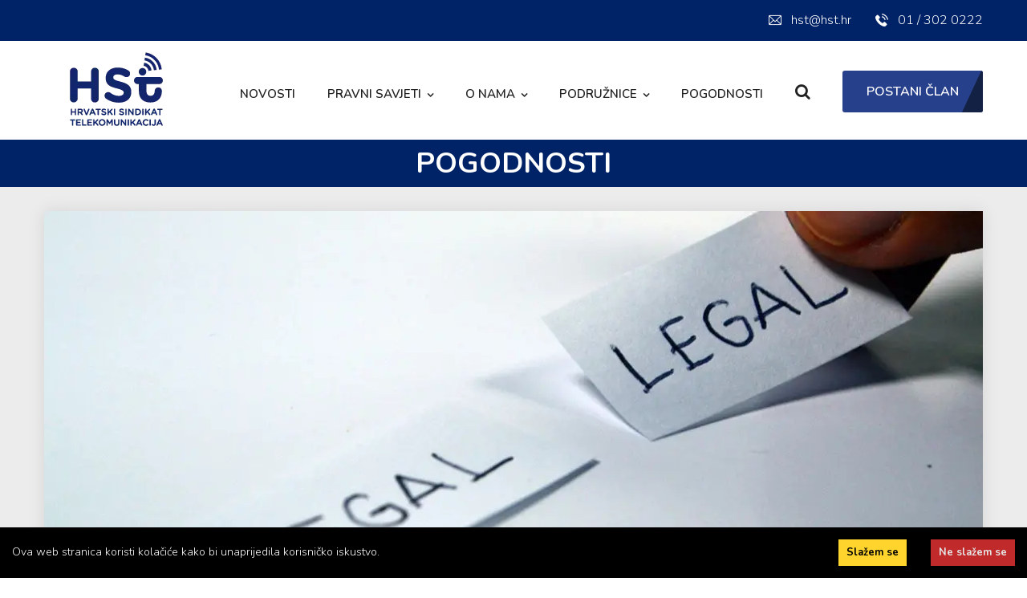

--- FILE ---
content_type: text/html; charset=utf-8
request_url: https://hst.hr/pogodnosti/pravno-savjetovanje-i-zastupanje-u-radnim-sporovima
body_size: 7328
content:
<!DOCTYPE html><html lang="hr"><head><script async="" src="https://www.googletagmanager.com/gtag/js?id=G-6HZGLR3KN1"></script><script>
            window.dataLayer = window.dataLayer || [];
            function gtag(){dataLayer.push(arguments);}
            gtag('js', new Date());
            gtag('config', 'G-6HZGLR3KN1');
          </script><meta charSet="utf-8"/><link rel="icon" href="/favicon.ico"/><link rel="shortcut icon" href="/favicon-32x32.png" type="image/x-icon"/><link rel="icon" href="/favicon-32x32.png" type="image/x-icon"/><link rel="apple-touch-icon" sizes="57x57" href="/apple-icon-57x57.png"/><link rel="apple-touch-icon" sizes="60x60" href="/apple-icon-60x60.png"/><link rel="apple-touch-icon" sizes="72x72" href="/apple-icon-72x72.png"/><link rel="apple-touch-icon" sizes="76x76" href="/apple-icon-76x76.png"/><link rel="apple-touch-icon" sizes="114x114" href="/apple-icon-114x114.png"/><link rel="apple-touch-icon" sizes="120x120" href="/apple-icon-120x120.png"/><link rel="apple-touch-icon" sizes="144x144" href="/apple-icon-144x144.png"/><link rel="apple-touch-icon" sizes="152x152" href="/apple-icon-152x152.png"/><link rel="apple-touch-icon" sizes="180x180" href="/apple-icon-180x180.png"/><link rel="icon" type="image/png" sizes="192x192" href="/android-icon-192x192.png"/><link rel="icon" type="image/png" sizes="32x32" href="/favicon-32x32.png"/><link rel="icon" type="image/png" sizes="96x96" href="/favicon-96x96.png"/><link rel="icon" type="image/png" sizes="16x16" href="/favicon-16x16.png"/><link rel="manifest" href="/manifest.json"/><meta name="msapplication-TileColor" content="#ffffff"/><meta name="msapplication-TileImage" content="/ms-icon-144x144.png"/><meta name="theme-color" content="#ffffff"/><meta http-equiv="X-UA-Compatible" content="IE=edge"/><meta name="viewport" content="width=device-width, initial-scale=1.0"/><title>HST | Pravna pomoć</title><meta name="Title" content="HST | Pravna pomoć"/><meta name="Description" content="Za sva pitanja vezana uz radno pravo stoji Vam na raspolaganju pravna služba HST-a koju možete kontaktirati upitom na mail pravnik@hst.hr."/><meta itemprop="name" content="HST | Pravna pomoć"/><meta itemprop="description" content="Za sva pitanja vezana uz radno pravo stoji Vam na raspolaganju pravna služba HST-a koju možete kontaktirati upitom na mail pravnik@hst.hr."/><meta itemprop="image" content="https://api.cms.hst.hr/render-image/storage/images/50BICPLhIK26jKZPKTANKdp4rmrbJvHDbSaPB4Ys.jpg?w=1200&amp;h=800"/><meta property="og:site_name" content="HST - Hrvatski sindikat telekomunikacija"/><meta property="og:title" content="HST | Pravna pomoć"/><meta property="og:image" content="https://api.cms.hst.hr/render-image/storage/images/50BICPLhIK26jKZPKTANKdp4rmrbJvHDbSaPB4Ys.jpg?w=1200&amp;h=800"/><meta property="og:description" content="Za sva pitanja vezana uz radno pravo stoji Vam na raspolaganju pravna služba HST-a koju možete kontaktirati upitom na mail pravnik@hst.hr."/><meta property="og:type" content="article"/><meta name="next-head-count" content="34"/><link rel="preload" href="/_next/static/css/39e46924d1b53701d562.css" as="style"/><link rel="stylesheet" href="/_next/static/css/39e46924d1b53701d562.css" data-n-g=""/><link rel="preload" href="/_next/static/css/1f3b446e61a33c6a6820.css" as="style"/><link rel="stylesheet" href="/_next/static/css/1f3b446e61a33c6a6820.css" data-n-g=""/><link rel="preload" href="/_next/static/css/5472cdf2a6fb79eff862.css" as="style"/><link rel="stylesheet" href="/_next/static/css/5472cdf2a6fb79eff862.css" data-n-g=""/><noscript data-n-css=""></noscript><link rel="preload" href="/_next/static/chunks/main-4d3009db7bf81dc39a1e.js" as="script"/><link rel="preload" href="/_next/static/chunks/webpack-481910a3c52621381205.js" as="script"/><link rel="preload" href="/_next/static/chunks/framework.6ae160e808449459ee52.js" as="script"/><link rel="preload" href="/_next/static/chunks/84a0e9c6.f09537b33ae31590b36a.js" as="script"/><link rel="preload" href="/_next/static/chunks/6ecaaf94.bbb99a9033920b4fc3df.js" as="script"/><link rel="preload" href="/_next/static/chunks/d8657c5867592f845e522cc3ad209c63d6a7db52.29d264f4aa8b4bc10d0c.js" as="script"/><link rel="preload" href="/_next/static/chunks/pages/_app-7bfcf091882923c36a19.js" as="script"/><link rel="preload" href="/_next/static/chunks/ad6b5e1e.4d1d6126ea2e0ceedac8.js" as="script"/><link rel="preload" href="/_next/static/chunks/58a1b269.28e88742996475faf92b.js" as="script"/><link rel="preload" href="/_next/static/chunks/c7f79421016d9e447854701b865aa33dd026bfeb.339345e81ee8c79e04e1.js" as="script"/><link rel="preload" href="/_next/static/chunks/pages/%5B...slug%5D-789cfd3692c0e2f0e768.js" as="script"/></head><body><div id="__next"><div class="page-wrapper"><div class="preloader"></div><header class="main-header header-style-one"><div class="header-top"><div class="auto-container"><div class="clearfix"><div class="top-right pull-right"><ul class="info-list"><li><a href="mailto:hst@hst.hr"><span class="icon flaticon-email"></span> hst@hst.hr</a></li><li><a href="tel:+38513020222"><span class="icon flaticon-telephone"></span> 01 / 302 0222</a></li></ul></div></div></div></div><div class="header-upper"><div class="auto-container clearfix"><div class="pull-left logo-box"><div class="logo"><a href="/"><div style="display:inline-block;max-width:100%;overflow:hidden;position:relative;box-sizing:border-box;margin:0"><div style="box-sizing:border-box;display:block;max-width:100%"><img style="max-width:100%;display:block" alt="" aria-hidden="true" role="presentation" src="[data-uri]"/></div><img alt="HST" src="[data-uri]" decoding="async" style="visibility:hidden;position:absolute;top:0;left:0;bottom:0;right:0;box-sizing:border-box;padding:0;border:none;margin:auto;display:block;width:0;height:0;min-width:100%;max-width:100%;min-height:100%;max-height:100%"/></div></a></div></div><div class="nav-outer clearfix"><div class="mobile-nav-toggler"><span class="icon flaticon-menu"></span></div><nav class="main-menu navbar-expand-md"><div class="navbar-header"><button name="navbar-toggler" class="navbar-toggler" type="button" data-toggle="collapse" data-target="#navbarSupportedContent" aria-controls="navbarSupportedContent" aria-expanded="false" aria-label="Toggle navigation"><span class="icon-bar"></span><span class="icon-bar"></span><span class="icon-bar"></span></button></div><div class="navbar-collapse collapse clearfix" id="navbarSupportedContent"><ul class="navigation clearfix"><li class=""><a href="/novosti">Novosti</a></li><li class="dropdown"><a href="/pravni-savjeti">Pravni savjeti</a><ul><li class=""><a href="/pravni-savjeti/savjeti-tumacenja">Savjeti - tumačenja</a></li><li class=""><a href="/pravni-savjeti/sudska-praksa">Sudska praksa</a></li><li class=""><a href="/pravni-savjeti/zastita-na-radu">Zaštita na radu</a></li><li class=""><a href="/pravni-savjeti/organiziranje">Organiziranje</a></li><li class=""><a href="https://www.hst.hr//pravni-savjeti/savjeti-tumacenja/pitanja-i-odgovori">Pitanja i odgovori</a></li></ul></li><li class="dropdown"><a href="/o-nama">O nama</a><ul><li class=""><a href="/o-nama/kontakt">Kontakt</a></li><li class=""><a href="https://www.hst.hr/o-nama/tko-smo">Tko smo</a></li><li class=""><a href="https://www.hst.hr/o-nama/vazni-datumi-hst-a">Povijest HST-a</a></li><li class=""><a href="https://www.hst.hr/o-nama/predsjednistvo-hst-a">Predsjedništvo HST-a</a></li><li class=""><a href="https://www.hst.hr/o-nama/pravna-sluzba">Pravna služba</a></li><li class=""><a href="https://www.hst.hr/o-nama/statut">Statut i Pravilnici</a></li><li class=""><a href="https://www.hst.hr/o-nama/politika-privatnosti">Politika privatnosti</a></li></ul></li><li class="dropdown"><a href="/o-nama/podruznice">Podružnice</a><ul><li class=""><a href="/podruznice/hst-a1">HST Grupa A1</a></li><li class=""><a href="/podruznice/hst-hrvatski-telekom">HST Grupa HT</a></li><li class=""><a href="/podruznice/telemach">HST Grupa TM</a></li><li class=""><a href="/podruznice/hst-ict">HST - ICT</a></li></ul></li><li class=""><a href="/pogodnosti">Pogodnosti</a></li></ul></div></nav><div class="outer-box clearfix"><div class="search-box-btn search-box-outer"><span class="icon fa fa-search"></span></div><div class="btn-box"><a href="https://api.cms.hst.hr/storage/files/pristupnica-2021.pdf" class="theme-btn btn-style-one"><span class="txt">POSTANI ČLAN</span></a></div></div></div></div></div><div class="sticky-header"><div class="auto-container clearfix"><div class="logo pull-left"><a href="/" title="Početna" alt="Početna"><div style="display:inline-block;max-width:100%;overflow:hidden;position:relative;box-sizing:border-box;margin:0"><div style="box-sizing:border-box;display:block;max-width:100%"><img style="max-width:100%;display:block" alt="" aria-hidden="true" role="presentation" src="[data-uri]"/></div><img alt="HST" src="[data-uri]" decoding="async" style="visibility:hidden;position:absolute;top:0;left:0;bottom:0;right:0;box-sizing:border-box;padding:0;border:none;margin:auto;display:block;width:0;height:0;min-width:100%;max-width:100%;min-height:100%;max-height:100%"/></div></a></div><div class="pull-right"><nav class="main-menu"></nav><div class="outer-box clearfix"><div class="search-box-btn search-box-outer"><span class="icon fa fa-search"></span></div><div class="nav-btn mobile-nav-toggler"><span class="icon flaticon-menu"></span></div></div></div></div></div><div class="mobile-menu"><div class="menu-backdrop"></div><div class="close-btn"><span class="icon flaticon-multiply"></span></div><nav class="menu-box"><div class="nav-logo"><a href="/" title="Početna" alt="Početna"><div style="display:inline-block;max-width:100%;overflow:hidden;position:relative;box-sizing:border-box;margin:0"><div style="box-sizing:border-box;display:block;max-width:100%"><img style="max-width:100%;display:block" alt="" aria-hidden="true" role="presentation" src="[data-uri]"/></div><img alt="HST" src="[data-uri]" decoding="async" style="visibility:hidden;position:absolute;top:0;left:0;bottom:0;right:0;box-sizing:border-box;padding:0;border:none;margin:auto;display:block;width:0;height:0;min-width:100%;max-width:100%;min-height:100%;max-height:100%"/></div></a></div><div class="menu-outer"></div></nav></div></header><section class="page-title pt-2 pb-2"><div class="pattern-layer-one"></div><div class="auto-container"><h2>Pogodnosti</h2></div></section><div class="sidebar-page-container"><div class="auto-container"><div class="row clearfix"><div class="content-side col-lg-12 col-md-12 col-sm-12"><div class="news-detail"><div class="inner-box"><div class="image" style="object-fit:cover"><div style="display:block;overflow:hidden;position:relative;box-sizing:border-box;margin:0"><div style="display:block;box-sizing:border-box;padding-top:42.73504273504273%"></div><img alt="Pravna pomoć" title="Pravna pomoć" src="[data-uri]" decoding="async" style="visibility:hidden;position:absolute;top:0;left:0;bottom:0;right:0;box-sizing:border-box;padding:0;border:none;margin:auto;display:block;width:0;height:0;min-width:100%;max-width:100%;min-height:100%;max-height:100%"/></div></div><div class="upper-box"><h1>Pravna pomoć</h1></div><div class="lower-content"><div><p>Hrvatski sindikat telekomunikacija svim svojim članovima osigurava <strong>besplatno pravno savjetovanje</strong> vezano uz prava iz radnog odnosa kod Poslodavca.&nbsp;<br /><br />Pravnice u Hrvatskom sindikatu telekomunikacija:<br /><br /></p>
<div class="flex-container">
<div class="flex-child">
<div class="flex-container">
<div class="flex-child article_grey_box"><span style="color: #130c7b;"><strong><br />Sandra Vukelić Pavlinović dipl.iur.</strong></span><br /><br /></div>
</div>
</div>
<div class="flex-child">
<div class="flex-container">
<div class="flex-child article_grey_box"><span style="color: #130c7b;"><strong><br />Klementina Chiabudini dipl.iur.</strong></span><br /><br /></div>
</div>
<br /><br /></div>
</div>
<p><br />Svaki član HST-a nakon &scaron;est mjeseci članstva, u slučaju pokretanja radnog spora protiv Poslodavca, ima pravo na <strong>besplatni Zahtjev za za&scaron;titu prava i nadoknadu dijela tro&scaron;ka za</strong> <strong>zastupanje na sudu</strong> <strong>u visini 331,81 EUR</strong>, uz sklapanje Sporazuma o uvjetima financiranja zastupanja na sudu.&nbsp;</p>
<p>Zastupanje na sudu povjeravamo odvjetničkom uredu -&nbsp; &nbsp;odvjetnici <span style="color: #130c7b;"><strong>Katarini Džimbeg.</strong></span></p>
<p>Član HST-a, ukoliko želi, može izabrati svog odvjetnika i ostvaruje pravo na nadoknadu dijela tro&scaron;ka za zastupanje na sudu uz sklapanje Sporazuma o uvjetima financiranja zastupanja na sudu.</p>
<p>Pravnice HST-a možete kontaktirati putem kontakt obrasca u kojem svakako navedite broj telefona na koji Vas mogu nazvati.</p>
<p>&nbsp;</p></div><div class="form-wrapper mt-5"><div class="row clearfix"><div class="form-group col-lg-6"><label>Ime</label><input type="text" value=""/></div><div class="form-group col-lg-6"><label>Prezime</label><input type="text" value=""/></div><div class="form-group col-lg-6"><label>E-mail</label><input type="text" value=""/></div><div class="form-group col-lg-6"><label>Kontakt broj</label><input type="text" value=""/></div><div class="form-group col-lg-12"><label>Poruka</label><textarea></textarea></div><div class="form-group col-lg-12"><label>Poslodavac</label><input type="text" value=""/></div><div class="form-group text-center col-lg-12"><div style="margin-bottom:20px" class="centeredFlex"><div></div></div><button class="theme-btn btn-style-three" type="submit" name="submit-form"><span class="txt">Pošalji</span></button></div></div></div><div class="post-share-options"><div class="post-share-inner clearfix"><ul class="social-box pull-right"><li class="share">Podijeli ovu objavu:</li><li><a href="https://www.facebook.com/sharer/sharer.php?u=https://www.hst.hr/pogodnosti/pravno-savjetovanje-i-zastupanje-u-radnim-sporovima"><span class="fa fa-facebook-f"></span></a></li><li><a href="https://twitter.com/share?text=Pravna pomoć&amp;url=https:/www.hst.hr/pogodnosti/pravno-savjetovanje-i-zastupanje-u-radnim-sporovima&amp;hashtags=hst"><span class="fa fa-twitter"></span></a></li><li><a href="https://www.linkedin.com/shareArticle?mini=true&amp;url=https://www.hst.hr/pogodnosti/pravno-savjetovanje-i-zastupanje-u-radnim-sporovima&amp;title=Pravna pomoć&amp;summary=Za sva pitanja vezana uz radno pravo stoji Vam na raspolaganju pravna služba HST-a koju možete kontaktirati upitom na mail pravnik@hst.hr.&amp;source=Pravna pomoć"><span class="fa fa-linkedin"></span></a></li><li><a href="mailto:?subject=Pravna pomoć&amp;body=Pronašao sam članak koji bi te mogao zanimati: Pravna pomoć - https://www.hst.hr/pogodnosti/pravno-savjetovanje-i-zastupanje-u-radnim-sporovima"><span class="fa fa-envelope"></span></a></li></ul></div></div></div></div></div></div></div></div></div><footer class="main-footer style-two pt-5"><div class="auto-container"><div class="widgets-section pb-1"><div class="row clearfix"><div class="big-column col-lg-8 col-md-12 col-sm-12"><div class="row clearfix"><div class="footer-column col-lg-6 col-md-6 col-sm-12"><div class="footer-widget logo-widget mb-3 mr-5"><div class="logo"><a href="/" title="Početna" alt="Početna"><div style="display:inline-block;max-width:100%;overflow:hidden;position:relative;box-sizing:border-box;margin:0"><div style="box-sizing:border-box;display:block;max-width:100%"><img style="max-width:100%;display:block" alt="" aria-hidden="true" role="presentation" src="[data-uri]"/></div><img alt="HST" src="[data-uri]" decoding="async" style="visibility:hidden;position:absolute;top:0;left:0;bottom:0;right:0;box-sizing:border-box;padding:0;border:none;margin:auto;display:block;width:0;height:0;min-width:100%;max-width:100%;min-height:100%;max-height:100%"/></div></a></div><div class="text">HST – Hrvatski sindikat telekomunikacija, promiče i bori se za ostvarenje interesa radnika ICT djelatnosti u Republici Hrvatskoj.</div></div></div><div class="footer-column col-lg-6 col-md-6 col-sm-12"><div class="footer-widget contact-widget mb-3"><h5>Kontakt informacije</h5><ul><li><span class="icon flaticon-placeholder-2"></span><strong>Adresa</strong>Park Stara Trešnjevka 2. 10000 Zagreb</li><li><span class="icon flaticon-phone-call"></span><strong>Telefon</strong><a href="tel:+385-1-30-20-222">01 / 302 0222</a></li><li><span class="icon flaticon-email-1"></span><strong>E-Mail</strong><a href="mailto:hst@hst.hr">hst@hst.hr</a></li></ul></div></div></div></div><div class="big-column col-lg-4 col-md-12 col-sm-12"><div class="row clearfix"><div class="footer-column col-lg-12 col-md-6 col-sm-12"><div class="footer-widget links-widget mb-3"><h5>Korisni linkovi</h5><ul class="list-link"><li><a target="_blank" href="https://www.hst.hr/o-nama/politika-privatnosti">Politika privatnosti</a></li><li><a target="_blank" href="https://www.nhs.hr/">NHS - Nezavisni hrvatski sindikati</a></li><li><a target="_blank" href="http://www.uniglobalunion.org/">UNI Global Union</a></li></ul><ul class="social-box"><li><a href="https://www.facebook.com/Hrvatski-sindikat-telekomunikacija-318232371598641/" class="fa fa-facebook-f" title="Prati nas na Facebooku" alt="Prati nas na Facebooku"></a></li><li><a href="https://www.youtube.com/channel/UCfrvqdmaQ0UBfW2H40IaYFQ" class="fa fa-youtube" title="Prati nas na YouTube" alt="Prati nas na YouTube"></a></li><li><a href="https://www.linkedin.com/company/hrvatski-sindikat-telekomunikacija/" class="fa fa-linkedin" title="Prati nas na LinkedIn" alt="Prati nas na LinkedIn"></a></li><li><a href="https://www.instagram.com/_hst_2022/" class="fa fa-instagram" title="Prati nas na Instagramu" alt="Prati nas na Instagramu"></a></li><li><a href="https://twitter.com/_HST_2022" class="fa fa-twitter" title="Prati nas na Twitteru" alt="Prati nas na Twitteru"></a></li></ul></div></div></div></div></div></div><div class="footer-bottom"><div class="auto-container"><div class="row clearfix"><div class="column col-lg-6 col-md-12 col-sm-12"><div class="copyright">HST - Hrvatski sindikat telekomunikacija © <!-- -->2025<!-- -->, Sva prava pridržana.<!-- --> </div></div><div class="column col-lg-6 col-md-12 col-sm-12"><ul class="footer-nav"><li><a href="https://www.webmaster.hr">Izrada web stranica: Webmaster.hr</a></li></ul></div></div></div></div></div></footer><div class="search-popup"><button class="close-search style-two"><span class="flaticon-multiply"></span></button><button class="close-search"><span class="flaticon-up-arrow-1"></span></button><form method="post" action="#"><div class="form-group"><input type="search" name="search-field" placeholder="Pretraživanje" aria-label="Tražilica"/><button type="submit" name="search" aria-label="Tražilica"><i class="fa fa-search"></i></button></div></form></div><div class="scroll-to-top scroll-to-target" data-target="html"><span class="fa fa-arrow-up"></span></div></div></div><script id="__NEXT_DATA__" type="application/json">{"props":{"pageProps":{"data":{"id":59,"created_at":"2021-01-29T08:43:10.000000Z","updated_at":"2025-11-24T00:07:11.000000Z","deleted_at":null,"active_from":"2022-05-30 10:42:29","active_to":null,"active":true,"content":{"language_code":"hr","title":"Pravna pomoć","slug":"pravno-savjetovanje-i-zastupanje-u-radnim-sporovima","content":"\u003cp\u003eHrvatski sindikat telekomunikacija svim svojim članovima osigurava \u003cstrong\u003ebesplatno pravno savjetovanje\u003c/strong\u003e vezano uz prava iz radnog odnosa kod Poslodavca.\u0026nbsp;\u003cbr /\u003e\u003cbr /\u003ePravnice u Hrvatskom sindikatu telekomunikacija:\u003cbr /\u003e\u003cbr /\u003e\u003c/p\u003e\n\u003cdiv class=\"flex-container\"\u003e\n\u003cdiv class=\"flex-child\"\u003e\n\u003cdiv class=\"flex-container\"\u003e\n\u003cdiv class=\"flex-child article_grey_box\"\u003e\u003cspan style=\"color: #130c7b;\"\u003e\u003cstrong\u003e\u003cbr /\u003eSandra Vukelić Pavlinović dipl.iur.\u003c/strong\u003e\u003c/span\u003e\u003cbr /\u003e\u003cbr /\u003e\u003c/div\u003e\n\u003c/div\u003e\n\u003c/div\u003e\n\u003cdiv class=\"flex-child\"\u003e\n\u003cdiv class=\"flex-container\"\u003e\n\u003cdiv class=\"flex-child article_grey_box\"\u003e\u003cspan style=\"color: #130c7b;\"\u003e\u003cstrong\u003e\u003cbr /\u003eKlementina Chiabudini dipl.iur.\u003c/strong\u003e\u003c/span\u003e\u003cbr /\u003e\u003cbr /\u003e\u003c/div\u003e\n\u003c/div\u003e\n\u003cbr /\u003e\u003cbr /\u003e\u003c/div\u003e\n\u003c/div\u003e\n\u003cp\u003e\u003cbr /\u003eSvaki član HST-a nakon \u0026scaron;est mjeseci članstva, u slučaju pokretanja radnog spora protiv Poslodavca, ima pravo na \u003cstrong\u003ebesplatni Zahtjev za za\u0026scaron;titu prava i nadoknadu dijela tro\u0026scaron;ka za\u003c/strong\u003e \u003cstrong\u003ezastupanje na sudu\u003c/strong\u003e \u003cstrong\u003eu visini 331,81 EUR\u003c/strong\u003e, uz sklapanje Sporazuma o uvjetima financiranja zastupanja na sudu.\u0026nbsp;\u003c/p\u003e\n\u003cp\u003eZastupanje na sudu povjeravamo odvjetničkom uredu -\u0026nbsp; \u0026nbsp;odvjetnici \u003cspan style=\"color: #130c7b;\"\u003e\u003cstrong\u003eKatarini Džimbeg.\u003c/strong\u003e\u003c/span\u003e\u003c/p\u003e\n\u003cp\u003eČlan HST-a, ukoliko želi, može izabrati svog odvjetnika i ostvaruje pravo na nadoknadu dijela tro\u0026scaron;ka za zastupanje na sudu uz sklapanje Sporazuma o uvjetima financiranja zastupanja na sudu.\u003c/p\u003e\n\u003cp\u003ePravnice HST-a možete kontaktirati putem kontakt obrasca u kojem svakako navedite broj telefona na koji Vas mogu nazvati.\u003c/p\u003e\n\u003cp\u003e\u0026nbsp;\u003c/p\u003e","intro":"\u003cp\u003eHrvatski sindikat telekomunikacija svim svojim članovima osigurava \u003cstrong\u003ebesplatno pravno savjetovanje\u003c/strong\u003e vezano uz prava iz radnog odnosa kod Poslodavca.\u003c/p\u003e","seo_meta":"Za sva pitanja vezana uz radno pravo stoji Vam na raspolaganju pravna služba HST-a koju možete kontaktirati upitom na mail pravnik@hst.hr."},"user":{"id":3,"first_name":"Marija","last_name":"Renić","username":"marija.renic","email":"marija.renic@gmail.com","note":null,"image":null,"active":true},"category_ids":[6],"categories":[{"id":6,"created_at":"2021-01-17T13:03:52.000000Z","updated_at":"2022-12-15T09:50:48.000000Z","deleted_at":null,"parent_id":null,"template_id":"7","content_view":"articles","content":{"id":6,"created_at":"2021-01-17T13:03:52.000000Z","updated_at":"2021-01-17T13:03:52.000000Z","deleted_at":null,"category_id":"6","language_code":"hr","name":"Pogodnosti","slug":"pogodnosti","meta":"Pogodnosti koje ostvaraju članovi Hrvatskog sindikata telekomunikacija HST","content":null},"children":[],"order":"desc","path":"/pogodnosti","name":"Pogodnosti","slug":"pogodnosti","meta":"Pogodnosti koje ostvaraju članovi Hrvatskog sindikata telekomunikacija HST","image":null,"breadcrumbs":[],"sidebar":[],"is_locked":false,"password":null}],"path":"/pogodnosti/pravno-savjetovanje-i-zastupanje-u-radnim-sporovima","main_image":"images/50BICPLhIK26jKZPKTANKdp4rmrbJvHDbSaPB4Ys.jpg","title":"Pravna pomoć","intro":"\u003cp\u003eHrvatski sindikat telekomunikacija svim svojim članovima osigurava \u003cstrong\u003ebesplatno pravno savjetovanje\u003c/strong\u003e vezano uz prava iz radnog odnosa kod Poslodavca.\u003c/p\u003e","slug":"pravno-savjetovanje-i-zastupanje-u-radnim-sporovima","main_image_signature":null,"author":null,"password":null,"template_id":5,"form_id":7,"form":{"id":7,"created_at":"2021-05-28T20:53:05.000000Z","updated_at":"2022-11-22T10:25:59.000000Z","deleted_at":null,"name":"Pravni savjetnik","recipients":"pravni.savjetnik@hst.hr","fields":"[[{\"title\":\"Ime\",\"type\":\"text\",\"value\":\"\",\"options\":[],\"required\":true,\"id\":\"521551f4-a1eb-41da-921b-b8a8aef75d4e\",\"dependencyId\":\"\"},{\"title\":\"Prezime\",\"type\":\"text\",\"value\":\"\",\"options\":[],\"required\":true,\"id\":\"e56dd670-6bb0-40aa-879e-7e386faed7ea\",\"dependencyId\":\"\"}],[{\"title\":\"E-mail\",\"type\":\"text\",\"value\":\"\",\"options\":[],\"required\":true,\"id\":\"94b31058-256f-44ab-b786-6dbc6d46ed66\",\"dependencyId\":\"\"},{\"title\":\"Kontakt broj\",\"type\":\"text\",\"value\":\"\",\"options\":[],\"required\":false,\"id\":\"35ac850f-1774-4b7c-acf5-43015e3b4745\",\"dependencyId\":\"\"}],[{\"title\":\"Poruka\",\"type\":\"textarea\",\"value\":\"\",\"options\":[],\"required\":false,\"id\":\"13b1a11c-717d-48e0-9abb-72bb093068e4\",\"dependencyId\":\"\"}],[{\"title\":\"Poslodavac\",\"type\":\"text\",\"value\":\"\",\"options\":[],\"required\":false,\"id\":\"ed5575e6-1320-4781-9adf-2ba5603b296d\",\"dependencyId\":\"\"}]]"},"breadcrumbs":[],"locked":false,"nextArticle":null,"previousArticle":null,"hits":"5314","images":[]},"type":"article","common":{"navigation":[{"id":3,"created_at":"2021-01-17T13:14:14.000000Z","updated_at":"2021-01-17T13:14:14.000000Z","title":"Novosti","path":"/novosti","sort":1,"parent_id":1,"navigation_id":"1"},{"id":1,"created_at":null,"updated_at":null,"title":"-- root --","path":"/","sort":1,"parent_id":null,"navigation_id":"1"},{"id":31,"created_at":"2021-05-06T17:58:16.000000Z","updated_at":"2021-06-01T16:52:58.000000Z","title":"Kontakt","path":"/o-nama/kontakt","sort":1,"parent_id":41,"navigation_id":"1"},{"id":125,"created_at":"2024-09-02T23:53:26.000000Z","updated_at":"2024-09-02T23:54:28.000000Z","title":"HST Grupa A1","path":"/podruznice/hst-a1","sort":1,"parent_id":45,"navigation_id":"1"},{"id":14,"created_at":"2021-01-17T13:17:37.000000Z","updated_at":"2021-06-01T16:52:58.000000Z","title":"Savjeti - tumačenja","path":"/pravni-savjeti/savjeti-tumacenja","sort":1,"parent_id":6,"navigation_id":"1"},{"id":131,"created_at":"2025-11-02T20:48:04.000000Z","updated_at":"2025-11-02T21:01:30.000000Z","title":"Tko smo","path":"https://www.hst.hr/o-nama/tko-smo","sort":2,"parent_id":41,"navigation_id":"1"},{"id":126,"created_at":"2024-09-02T23:53:41.000000Z","updated_at":"2024-09-02T23:54:28.000000Z","title":"HST Grupa HT","path":"/podruznice/hst-hrvatski-telekom","sort":2,"parent_id":45,"navigation_id":"1"},{"id":34,"created_at":"2021-05-10T06:23:44.000000Z","updated_at":"2021-06-01T16:52:58.000000Z","title":"Sudska praksa","path":"/pravni-savjeti/sudska-praksa","sort":2,"parent_id":6,"navigation_id":"1"},{"id":6,"created_at":"2021-01-17T13:14:48.000000Z","updated_at":"2021-06-01T16:52:58.000000Z","title":"Pravni savjeti","path":"/pravni-savjeti","sort":2,"parent_id":1,"navigation_id":"1"},{"id":12,"created_at":"2021-01-17T13:17:11.000000Z","updated_at":"2021-06-01T16:52:58.000000Z","title":"Zaštita na radu","path":"/pravni-savjeti/zastita-na-radu","sort":3,"parent_id":6,"navigation_id":"1"},{"id":127,"created_at":"2024-09-02T23:53:52.000000Z","updated_at":"2024-09-02T23:54:28.000000Z","title":"HST Grupa TM","path":"/podruznice/telemach","sort":3,"parent_id":45,"navigation_id":"1"},{"id":132,"created_at":"2025-11-02T20:55:30.000000Z","updated_at":"2025-11-02T21:01:30.000000Z","title":"Povijest HST-a","path":"https://www.hst.hr/o-nama/vazni-datumi-hst-a","sort":3,"parent_id":41,"navigation_id":"1"},{"id":41,"created_at":"2021-05-10T07:31:29.000000Z","updated_at":"2021-06-01T16:52:58.000000Z","title":"O nama","path":"/o-nama","sort":3,"parent_id":1,"navigation_id":"1"},{"id":128,"created_at":"2024-09-02T23:54:04.000000Z","updated_at":"2024-09-02T23:54:28.000000Z","title":"HST - ICT","path":"/podruznice/hst-ict","sort":4,"parent_id":45,"navigation_id":"1"},{"id":133,"created_at":"2025-11-02T20:57:20.000000Z","updated_at":"2025-11-02T21:01:30.000000Z","title":"Predsjedništvo HST-a","path":"https://www.hst.hr/o-nama/predsjednistvo-hst-a","sort":4,"parent_id":41,"navigation_id":"1"},{"id":45,"created_at":"2021-05-11T15:45:21.000000Z","updated_at":"2021-06-01T16:52:58.000000Z","title":"Podružnice","path":"/o-nama/podruznice","sort":4,"parent_id":1,"navigation_id":"1"},{"id":83,"created_at":"2021-05-25T12:40:54.000000Z","updated_at":"2021-06-01T16:52:58.000000Z","title":"Organiziranje","path":"/pravni-savjeti/organiziranje","sort":4,"parent_id":6,"navigation_id":"1"},{"id":134,"created_at":"2025-11-02T20:58:59.000000Z","updated_at":"2025-11-02T21:01:30.000000Z","title":"Pravna služba","path":"https://www.hst.hr/o-nama/pravna-sluzba","sort":5,"parent_id":41,"navigation_id":"1"},{"id":98,"created_at":"2022-04-27T10:43:30.000000Z","updated_at":"2022-04-27T10:43:43.000000Z","title":"Pogodnosti","path":"/pogodnosti","sort":5,"parent_id":1,"navigation_id":"1"},{"id":116,"created_at":"2024-01-22T08:49:10.000000Z","updated_at":"2024-01-22T08:49:10.000000Z","title":"Pitanja i odgovori","path":"https://www.hst.hr//pravni-savjeti/savjeti-tumacenja/pitanja-i-odgovori","sort":5,"parent_id":6,"navigation_id":"1"},{"id":135,"created_at":"2025-11-02T21:00:13.000000Z","updated_at":"2025-11-02T21:01:30.000000Z","title":"Statut i Pravilnici","path":"https://www.hst.hr/o-nama/statut","sort":6,"parent_id":41,"navigation_id":"1"},{"id":137,"created_at":"2025-11-02T21:01:23.000000Z","updated_at":"2025-11-02T21:01:30.000000Z","title":"Politika privatnosti","path":"https://www.hst.hr/o-nama/politika-privatnosti","sort":7,"parent_id":41,"navigation_id":"1"}],"footerLinks":[{"id":472,"created_at":"2025-10-15T08:05:27.000000Z","updated_at":"2025-10-15T08:05:34.000000Z","deleted_at":null,"type":"footerlink","order":1,"active":true,"image":null,"contents":[{"id":472,"language_code":"hr","title":"Politika privatnosti","url":"https://www.hst.hr/o-nama/politika-privatnosti","content":null}],"content":{"id":472,"language_code":"hr","title":"Politika privatnosti","url":"https://www.hst.hr/o-nama/politika-privatnosti","content":null}},{"id":61,"created_at":"2021-05-13T11:18:41.000000Z","updated_at":"2025-10-15T08:05:34.000000Z","deleted_at":null,"type":"footerlink","order":2,"active":true,"image":null,"contents":[{"id":61,"language_code":"hr","title":"NHS - Nezavisni hrvatski sindikati","url":"https://www.nhs.hr/","content":null}],"content":{"id":61,"language_code":"hr","title":"NHS - Nezavisni hrvatski sindikati","url":"https://www.nhs.hr/","content":null}},{"id":62,"created_at":"2021-05-13T11:19:26.000000Z","updated_at":"2025-10-15T08:05:32.000000Z","deleted_at":null,"type":"footerlink","order":3,"active":true,"image":null,"contents":[{"id":62,"language_code":"hr","title":"UNI Global Union","url":"http://www.uniglobalunion.org/","content":null}],"content":{"id":62,"language_code":"hr","title":"UNI Global Union","url":"http://www.uniglobalunion.org/","content":null}}],"topButton":[{"id":106,"created_at":"2021-05-23T22:19:48.000000Z","updated_at":"2021-05-23T22:20:35.000000Z","deleted_at":null,"type":"topbutton","order":1,"active":true,"image":null,"contents":[{"id":106,"language_code":"hr","title":"POSTANI ČLAN","url":"https://api.cms.hst.hr/storage/files/pristupnica-2021.pdf","content":null}],"content":{"id":106,"language_code":"hr","title":"POSTANI ČLAN","url":"https://api.cms.hst.hr/storage/files/pristupnica-2021.pdf","content":null}}]}},"__N_SSP":true},"page":"/[...slug]","query":{"slug":["pogodnosti","pravno-savjetovanje-i-zastupanje-u-radnim-sporovima"]},"buildId":"9FcPnrhjVyoX23axVKU8B","isFallback":false,"gssp":true,"customServer":true}</script><script nomodule="" src="/_next/static/chunks/polyfills-125cee38aea313ddc3ac.js"></script><script src="/_next/static/chunks/main-4d3009db7bf81dc39a1e.js" async=""></script><script src="/_next/static/chunks/webpack-481910a3c52621381205.js" async=""></script><script src="/_next/static/chunks/framework.6ae160e808449459ee52.js" async=""></script><script src="/_next/static/chunks/84a0e9c6.f09537b33ae31590b36a.js" async=""></script><script src="/_next/static/chunks/6ecaaf94.bbb99a9033920b4fc3df.js" async=""></script><script src="/_next/static/chunks/d8657c5867592f845e522cc3ad209c63d6a7db52.29d264f4aa8b4bc10d0c.js" async=""></script><script src="/_next/static/chunks/pages/_app-7bfcf091882923c36a19.js" async=""></script><script src="/_next/static/chunks/ad6b5e1e.4d1d6126ea2e0ceedac8.js" async=""></script><script src="/_next/static/chunks/58a1b269.28e88742996475faf92b.js" async=""></script><script src="/_next/static/chunks/c7f79421016d9e447854701b865aa33dd026bfeb.339345e81ee8c79e04e1.js" async=""></script><script src="/_next/static/chunks/pages/%5B...slug%5D-789cfd3692c0e2f0e768.js" async=""></script><script src="/_next/static/9FcPnrhjVyoX23axVKU8B/_buildManifest.js" async=""></script><script src="/_next/static/9FcPnrhjVyoX23axVKU8B/_ssgManifest.js" async=""></script><script> </script></body></html>

--- FILE ---
content_type: text/html; charset=utf-8
request_url: https://www.google.com/recaptcha/api2/anchor?ar=1&k=6LdOzLoaAAAAAJxIggTNy72I8Se6nsTaHeazhpZy&co=aHR0cHM6Ly9oc3QuaHI6NDQz&hl=en&type=image&v=TkacYOdEJbdB_JjX802TMer9&theme=light&size=normal&badge=bottomright&anchor-ms=120000&execute-ms=15000&cb=ouh65jewx26r
body_size: 46384
content:
<!DOCTYPE HTML><html dir="ltr" lang="en"><head><meta http-equiv="Content-Type" content="text/html; charset=UTF-8">
<meta http-equiv="X-UA-Compatible" content="IE=edge">
<title>reCAPTCHA</title>
<style type="text/css">
/* cyrillic-ext */
@font-face {
  font-family: 'Roboto';
  font-style: normal;
  font-weight: 400;
  src: url(//fonts.gstatic.com/s/roboto/v18/KFOmCnqEu92Fr1Mu72xKKTU1Kvnz.woff2) format('woff2');
  unicode-range: U+0460-052F, U+1C80-1C8A, U+20B4, U+2DE0-2DFF, U+A640-A69F, U+FE2E-FE2F;
}
/* cyrillic */
@font-face {
  font-family: 'Roboto';
  font-style: normal;
  font-weight: 400;
  src: url(//fonts.gstatic.com/s/roboto/v18/KFOmCnqEu92Fr1Mu5mxKKTU1Kvnz.woff2) format('woff2');
  unicode-range: U+0301, U+0400-045F, U+0490-0491, U+04B0-04B1, U+2116;
}
/* greek-ext */
@font-face {
  font-family: 'Roboto';
  font-style: normal;
  font-weight: 400;
  src: url(//fonts.gstatic.com/s/roboto/v18/KFOmCnqEu92Fr1Mu7mxKKTU1Kvnz.woff2) format('woff2');
  unicode-range: U+1F00-1FFF;
}
/* greek */
@font-face {
  font-family: 'Roboto';
  font-style: normal;
  font-weight: 400;
  src: url(//fonts.gstatic.com/s/roboto/v18/KFOmCnqEu92Fr1Mu4WxKKTU1Kvnz.woff2) format('woff2');
  unicode-range: U+0370-0377, U+037A-037F, U+0384-038A, U+038C, U+038E-03A1, U+03A3-03FF;
}
/* vietnamese */
@font-face {
  font-family: 'Roboto';
  font-style: normal;
  font-weight: 400;
  src: url(//fonts.gstatic.com/s/roboto/v18/KFOmCnqEu92Fr1Mu7WxKKTU1Kvnz.woff2) format('woff2');
  unicode-range: U+0102-0103, U+0110-0111, U+0128-0129, U+0168-0169, U+01A0-01A1, U+01AF-01B0, U+0300-0301, U+0303-0304, U+0308-0309, U+0323, U+0329, U+1EA0-1EF9, U+20AB;
}
/* latin-ext */
@font-face {
  font-family: 'Roboto';
  font-style: normal;
  font-weight: 400;
  src: url(//fonts.gstatic.com/s/roboto/v18/KFOmCnqEu92Fr1Mu7GxKKTU1Kvnz.woff2) format('woff2');
  unicode-range: U+0100-02BA, U+02BD-02C5, U+02C7-02CC, U+02CE-02D7, U+02DD-02FF, U+0304, U+0308, U+0329, U+1D00-1DBF, U+1E00-1E9F, U+1EF2-1EFF, U+2020, U+20A0-20AB, U+20AD-20C0, U+2113, U+2C60-2C7F, U+A720-A7FF;
}
/* latin */
@font-face {
  font-family: 'Roboto';
  font-style: normal;
  font-weight: 400;
  src: url(//fonts.gstatic.com/s/roboto/v18/KFOmCnqEu92Fr1Mu4mxKKTU1Kg.woff2) format('woff2');
  unicode-range: U+0000-00FF, U+0131, U+0152-0153, U+02BB-02BC, U+02C6, U+02DA, U+02DC, U+0304, U+0308, U+0329, U+2000-206F, U+20AC, U+2122, U+2191, U+2193, U+2212, U+2215, U+FEFF, U+FFFD;
}
/* cyrillic-ext */
@font-face {
  font-family: 'Roboto';
  font-style: normal;
  font-weight: 500;
  src: url(//fonts.gstatic.com/s/roboto/v18/KFOlCnqEu92Fr1MmEU9fCRc4AMP6lbBP.woff2) format('woff2');
  unicode-range: U+0460-052F, U+1C80-1C8A, U+20B4, U+2DE0-2DFF, U+A640-A69F, U+FE2E-FE2F;
}
/* cyrillic */
@font-face {
  font-family: 'Roboto';
  font-style: normal;
  font-weight: 500;
  src: url(//fonts.gstatic.com/s/roboto/v18/KFOlCnqEu92Fr1MmEU9fABc4AMP6lbBP.woff2) format('woff2');
  unicode-range: U+0301, U+0400-045F, U+0490-0491, U+04B0-04B1, U+2116;
}
/* greek-ext */
@font-face {
  font-family: 'Roboto';
  font-style: normal;
  font-weight: 500;
  src: url(//fonts.gstatic.com/s/roboto/v18/KFOlCnqEu92Fr1MmEU9fCBc4AMP6lbBP.woff2) format('woff2');
  unicode-range: U+1F00-1FFF;
}
/* greek */
@font-face {
  font-family: 'Roboto';
  font-style: normal;
  font-weight: 500;
  src: url(//fonts.gstatic.com/s/roboto/v18/KFOlCnqEu92Fr1MmEU9fBxc4AMP6lbBP.woff2) format('woff2');
  unicode-range: U+0370-0377, U+037A-037F, U+0384-038A, U+038C, U+038E-03A1, U+03A3-03FF;
}
/* vietnamese */
@font-face {
  font-family: 'Roboto';
  font-style: normal;
  font-weight: 500;
  src: url(//fonts.gstatic.com/s/roboto/v18/KFOlCnqEu92Fr1MmEU9fCxc4AMP6lbBP.woff2) format('woff2');
  unicode-range: U+0102-0103, U+0110-0111, U+0128-0129, U+0168-0169, U+01A0-01A1, U+01AF-01B0, U+0300-0301, U+0303-0304, U+0308-0309, U+0323, U+0329, U+1EA0-1EF9, U+20AB;
}
/* latin-ext */
@font-face {
  font-family: 'Roboto';
  font-style: normal;
  font-weight: 500;
  src: url(//fonts.gstatic.com/s/roboto/v18/KFOlCnqEu92Fr1MmEU9fChc4AMP6lbBP.woff2) format('woff2');
  unicode-range: U+0100-02BA, U+02BD-02C5, U+02C7-02CC, U+02CE-02D7, U+02DD-02FF, U+0304, U+0308, U+0329, U+1D00-1DBF, U+1E00-1E9F, U+1EF2-1EFF, U+2020, U+20A0-20AB, U+20AD-20C0, U+2113, U+2C60-2C7F, U+A720-A7FF;
}
/* latin */
@font-face {
  font-family: 'Roboto';
  font-style: normal;
  font-weight: 500;
  src: url(//fonts.gstatic.com/s/roboto/v18/KFOlCnqEu92Fr1MmEU9fBBc4AMP6lQ.woff2) format('woff2');
  unicode-range: U+0000-00FF, U+0131, U+0152-0153, U+02BB-02BC, U+02C6, U+02DA, U+02DC, U+0304, U+0308, U+0329, U+2000-206F, U+20AC, U+2122, U+2191, U+2193, U+2212, U+2215, U+FEFF, U+FFFD;
}
/* cyrillic-ext */
@font-face {
  font-family: 'Roboto';
  font-style: normal;
  font-weight: 900;
  src: url(//fonts.gstatic.com/s/roboto/v18/KFOlCnqEu92Fr1MmYUtfCRc4AMP6lbBP.woff2) format('woff2');
  unicode-range: U+0460-052F, U+1C80-1C8A, U+20B4, U+2DE0-2DFF, U+A640-A69F, U+FE2E-FE2F;
}
/* cyrillic */
@font-face {
  font-family: 'Roboto';
  font-style: normal;
  font-weight: 900;
  src: url(//fonts.gstatic.com/s/roboto/v18/KFOlCnqEu92Fr1MmYUtfABc4AMP6lbBP.woff2) format('woff2');
  unicode-range: U+0301, U+0400-045F, U+0490-0491, U+04B0-04B1, U+2116;
}
/* greek-ext */
@font-face {
  font-family: 'Roboto';
  font-style: normal;
  font-weight: 900;
  src: url(//fonts.gstatic.com/s/roboto/v18/KFOlCnqEu92Fr1MmYUtfCBc4AMP6lbBP.woff2) format('woff2');
  unicode-range: U+1F00-1FFF;
}
/* greek */
@font-face {
  font-family: 'Roboto';
  font-style: normal;
  font-weight: 900;
  src: url(//fonts.gstatic.com/s/roboto/v18/KFOlCnqEu92Fr1MmYUtfBxc4AMP6lbBP.woff2) format('woff2');
  unicode-range: U+0370-0377, U+037A-037F, U+0384-038A, U+038C, U+038E-03A1, U+03A3-03FF;
}
/* vietnamese */
@font-face {
  font-family: 'Roboto';
  font-style: normal;
  font-weight: 900;
  src: url(//fonts.gstatic.com/s/roboto/v18/KFOlCnqEu92Fr1MmYUtfCxc4AMP6lbBP.woff2) format('woff2');
  unicode-range: U+0102-0103, U+0110-0111, U+0128-0129, U+0168-0169, U+01A0-01A1, U+01AF-01B0, U+0300-0301, U+0303-0304, U+0308-0309, U+0323, U+0329, U+1EA0-1EF9, U+20AB;
}
/* latin-ext */
@font-face {
  font-family: 'Roboto';
  font-style: normal;
  font-weight: 900;
  src: url(//fonts.gstatic.com/s/roboto/v18/KFOlCnqEu92Fr1MmYUtfChc4AMP6lbBP.woff2) format('woff2');
  unicode-range: U+0100-02BA, U+02BD-02C5, U+02C7-02CC, U+02CE-02D7, U+02DD-02FF, U+0304, U+0308, U+0329, U+1D00-1DBF, U+1E00-1E9F, U+1EF2-1EFF, U+2020, U+20A0-20AB, U+20AD-20C0, U+2113, U+2C60-2C7F, U+A720-A7FF;
}
/* latin */
@font-face {
  font-family: 'Roboto';
  font-style: normal;
  font-weight: 900;
  src: url(//fonts.gstatic.com/s/roboto/v18/KFOlCnqEu92Fr1MmYUtfBBc4AMP6lQ.woff2) format('woff2');
  unicode-range: U+0000-00FF, U+0131, U+0152-0153, U+02BB-02BC, U+02C6, U+02DA, U+02DC, U+0304, U+0308, U+0329, U+2000-206F, U+20AC, U+2122, U+2191, U+2193, U+2212, U+2215, U+FEFF, U+FFFD;
}

</style>
<link rel="stylesheet" type="text/css" href="https://www.gstatic.com/recaptcha/releases/TkacYOdEJbdB_JjX802TMer9/styles__ltr.css">
<script nonce="ACO5hy2bwxZe25BycaziLA" type="text/javascript">window['__recaptcha_api'] = 'https://www.google.com/recaptcha/api2/';</script>
<script type="text/javascript" src="https://www.gstatic.com/recaptcha/releases/TkacYOdEJbdB_JjX802TMer9/recaptcha__en.js" nonce="ACO5hy2bwxZe25BycaziLA">
      
    </script></head>
<body><div id="rc-anchor-alert" class="rc-anchor-alert"></div>
<input type="hidden" id="recaptcha-token" value="[base64]">
<script type="text/javascript" nonce="ACO5hy2bwxZe25BycaziLA">
      recaptcha.anchor.Main.init("[\x22ainput\x22,[\x22bgdata\x22,\x22\x22,\[base64]/[base64]/[base64]/[base64]/ODU6NzksKFIuUF89RixSKSksUi51KSksUi5TKS5wdXNoKFtQZyx0LFg/[base64]/[base64]/[base64]/[base64]/bmV3IE5bd10oUFswXSk6Vz09Mj9uZXcgTlt3XShQWzBdLFBbMV0pOlc9PTM/bmV3IE5bd10oUFswXSxQWzFdLFBbMl0pOlc9PTQ/[base64]/[base64]/[base64]/[base64]/[base64]/[base64]\\u003d\\u003d\x22,\[base64]\\u003d\\u003d\x22,\x22w5Epw6xkw6LCocOBwq95w5LCkcKHw7bDjcK7EMOSw5ATQWxmVsKpQ2nCvmzCihjDl8KwWWoxwqtZw6UTw73CtBBfw6XCh8KmwrctOMOzwq/[base64]/GMOxwqjCjnXCkcOoXMOJJ2XDjyAZw7rCiF/DvF88w6FzbiVyeR96w4ZGQx9ow6DDpCdMMcOTUcKnBT57LBLDjsK0wrhDwpXDr34Qwp/CkjZ7HsKVVsKwYkDCqGPDgcKnAcKLwonDo8OGD8KFWsKvOxYiw7N8wovCszpBU8OEwrA8wo/Cp8KMHyTDtcOUwrldAWTClC1twrbDkWjDgMOkKsOGZ8OffMOyLiHDkWMbCcKnT8OTwqrDjW13LMONwrVoBgzCjMOxwpbDk8O/LFFjwrfCgE/Dti09w5Ykw7dXwqnCkjYew54Owotnw6TCjsKFwpFdGyxOIH0VL2TCt13CmsOEwqBbw7BVBcOhwod/SANyw4EKw5nDtcK2wpRPHmLDr8KOJcObY8Kcw4rCmMO5PVXDtS0VOsKFbsO/wrbCuncTLDgqFsOVR8KtDcKWwptmwo/[base64]/DnsO4w4fDgcKaSMOtFcO/w4dEwo0WKEJXa8O3K8OHwpseU05sAFY/asKgNWl0XhzDh8KDwr8Kwo4KND3DvMOKRMOjFMKpw5jDu8KPHBJSw7TCuy9Wwo1PAcKGTsKgwqXCpmPCv8OWZ8K6wqF5dx/Ds8Olw5x/[base64]/DlTddYgbCpgvCocKPwqDDgcOnw7FCLGfDvcK3wrHDi2Ejw74TJMK7w5PCjTTCiSdhF8O/w4ELIEQaLMOeFMKxUBrDowvCqTYcworCh1ZGw6fDrwVYwoLDgj8lVkRvP0LCrsKyAj1cXMKvVisuwoVMHysCe2NkJ3gOw5/DrsKRwrLDg0rDky9Bwp4fw7LCi1HCj8O1w71hCSlDOcOvw67Dqm9Gw47CnsKXTn/DqsOdA8K+wrExwpHDjUw4YQ00Kx7Cn2l7D8Ovw5A9wrMmwqpmwobCmcOpw6gvXngVH8K6w49JT8KFV8OfIjPDlGEiw7DCtVfDnsKFDXbCu8OJwp3CpwQJwqLCscKrZ8OUwpvDlGUqCA3ClcKlw6rCjcKEKDNqeQ85XcKCwp7ClMKLw4/Ct3/Dug7DqsK6w5vDqlV0QsOjU8OOWGdnS8OXwo0Uwqc4UlzDvsOYFBRuCMOjwpbCkzY6w7RNKGwgYGDCnGbCqcKlwpPDuMOsEQfDlsKPw5/DhMKzbwxJNkvCn8KXYX/CiiILw6lRwrACJG/DosKdw6ILBzA6BsKNwoNcJMK/wplSFUMmGizDngQiBMO4w7ZEwqbCrSTCv8ORwoc6EMKiVyVxPXB/[base64]/CghbDuMKuBMO4wp7CqsOHHTYGWTfCugYuLzN6L8KCw7NrwrwbSzAYIMOxw5waBsONw4wqQMOOwoN4w43ClXzCtiINSMKAwpDCk8KWw7bDi8Oawr3DhMK6w5bCqcKKw6hjw6xVIsOlQMK2w6Jqw4zCvCdXAXI7AMOSNBZ3SMKmNQ3DizZPR30Uwq/Cp8Oxw5bCvsKtQMO4XMKpX0Zuw6BUwpLCu34Sb8KgU3fDu1jCqcKEAkbCvMKkIMO1fCl6HsOEC8OqEl3Dsy5lwp4TwoIPVMOKw7HCs8KlwqDCtsOJw78nwrtIw4jCq1jCv8O9wprCkiHCtsOEwocoUMKPLx3CpMO9KcK7QsKkwqTCmTDCgsKBRsK/[base64]/O8K/[base64]/DpmnDhT/DjsKFdkBEYsKXP8OPElsOORkgw5pESw/CqC5bVnNlB8O/XjnCucO+wpHChAAYEsKXZ3nCowTDssKaD0sGwrJFNHXCtV0/w5vDuQnDgcKscTjCt8OLw6xhLsO5VMOsaV3CgCUXwr3DiADCv8KRw7nDjMOiFAN7wpJ9wqk7J8K+J8OhwofCiH9Nw7HDhz9Kw4LDt1jCvVMdwp9afMKKZsOtwqQiI0rDpQ5Fc8KdR3fCqsKrw6B7wpdMw7wowrzDnMK0w6bDgmjDpUkcG8KabWh/QEzDvz1wworCmQXCl8OzQhIFw6AvLXhSw5nCqsOGfkvDl2k/[base64]/Ds8OyFMODGsOQCXnDpGvChSXDowhZwqobGsKUWsKFw6/Cm00UFCnCj8KGayAfw6QtwqIiw7FjZQoFwqIvM37ClBLChUZ7wpjDqMKPwrlKw6PDo8KnOCseDMKUasOfw7xOX8OIwodTJXBnwrHCo3ZndsO2C8OkC8OrwplVe8Oww57CvXkLPB0CesONBMKLw5UPN2/DmFcuNcONwozDlHvDvylxwr3DuS3CvsK7w67DoD4ydnh4CMOyw70MNMORwqnCqMKUwonCj0ARwo0oL0V4QcOlw63CmUkrY8KGwrbCuV5FHz3Csx4NGcOxF8OyFBnDosOqMMK1wqhDw4fDlTPDgFFTBB4eMF/DuMKqTHnDj8K9HsKzM2YBE8Kuw6tIYsK1wrROw7XDjkDDmsOAdEXDjxjDqAXDucKgwoUseMK/wqLDssKFBMOQw43DjsOJwqhdw5PDvsOkJi8vw4TDinY1ZwrCnMOKOsO9MQwKTsKCEMKyUAENw4YOQjPCkgrDs3bCpMKHXcOyP8KMwoZEfVZPw5NkCsOIVQI6Fx7CmsOtw6AHCmN/wotqwpLDvmTDhMOQw5bCo0wUbzUCTW07w6pzwr95w5UJOMOZYcOgSsKdZUo+LSnCnEQ6X8K3cxIUwprCmQhrwq7Cl0PCtGnDkcKuwpLClMOwEsOaY8KxGHXDjTbClcOvw7PDmMKsYBbCkMOETcK9wrbDgz/DtcKZesKQCVpObAEeEsKNwrHCvA3CpMOeLsOhw4PChz/Cl8OUwpAbw4ACw5EsEsOVBiPDs8Ktw5PCg8Ovw7cBw6sMPRjDrV9ER8OFw4PDrGDDjsOgWcOhLcKpw5V/w7/DuTnDiVZlTsKqYsOlImFKNsOoVMOTwpomFMOSf2/CkcKtw6fDqcONW13DsBIXdcKKdkDCj8OgwpRfw6pAfm4hGsKSHcKZw5/Cg8O0w6/CosOaw5DCvHTDscOhw59dH2LClU7Cv8KhU8OIw7jDqk1Iw7bDtxsKwqvDvnfDoA0FBsOIwqQ7w4Jhw7PCucOJw5TCmzRSRT3DpsK/OxppRMOVwrQjDTXDicOYwrrCr0ZDw4EcPhozwpZdwqPCq8Kzw6wLwprCrMK0woJRw59hw5xZGxzCtxRnFidvw7Q/[base64]/cT8kwpFFwot0XQ7Di35pJcOOw5AOwqrDvsKuGcKhcMKBw4LDscOMd0ZTw4vDqsKHw6Zrw6/[base64]/PsK7UXvCo1fDqlErKFPChMODwrdgRSvCnxbDtTLCk8ONZcK+TsOYwoElHMKnVcOQw5l+wp3DnzthwqUaOMOyw4/CgsOEe8OEasOZaz3CvsORa8K1w4wlw7d9PH05d8K3wqrCjm3CqT7DrwzCj8Ogw7Ziw7FDwoDChyFzMAFFw7BUfC3CjSA/UxvCqSTCtS5pNhotKmzCvsO0CMOkbMOpw6XClj/Di8KzDsODw4VpV8OnZnPCrMK7f0dsMcOjKmbDosOkcxzCisKdw5/DusO4J8KHDcKAXHU7AzrDvcKoIxHCosODw6TCosOQfT/[base64]/DusKIw6bCkXrDoGXDpFjDrsKJwqjCiMOFAMKrw7glG8OOY8K7PMOCHsKew7g6w48zw6PDjMK8w5pJOcKuwrbDhhptY8Krw6JkwpQaw6xlw65dd8KNCsOWIsOyLU1+TQIsPBvCrR/Ds8KoVcOww7ZQMHU7L8KEwpHDnGjChGtPXcK3w4DChsOew57DtcK0KcOnwo/DpiTCvMO9wpnDoGsXHcOHwo53woM+wqNqwpoSwq4rwpxzHUZGFMKRXMKqw65RO8O9wqbDscKqw6DDu8K/QcKNKgXDocKhXTF9DsO7emTDlMKkYcO3KApiKsObBnsTw6DDpDcFZcKtw6IOw6/[base64]/PCTCscO3VyR8cVZEHWbCqz53dBbCqsKHBmEoa8OJEMO2wqDCu2LDqcKQw7oZw4DCkx3CrcKzSmHCjcOETsKcAWPDjEPDmFZDw7how4lDw4nClmTDi8KQW3nDqcOmHknDuRDDkl4Hw6nDggIcwrAhw6nDgUQrwpx/ZcKoBcOQw5rDrjocw5HCqcOpWcO+wrtdw78cwoHCiCkjA1TCn07CrsK1wqLCqWPDrWlpQ18jNMKBw7Jkw5jDicKfwo3Dk2/ClDIMwqQ5eMKNwrvDnMKKwprCoARowptXLcKIwojCmsOhVGE/wpo3NcOtYcKjw4MlZjbDuGs7w47CvMKGU3YBcEzCj8K6UcOfwq/Dv8K7PsKTw6UGNsOMUDbDt0bDnMOIUsKsw7vCicKCwp5KRiUBw4h4djzDosOww6ZDARLDpxvCkMKhwoRDfgoYw4TCkVAlwo0cHjTDjsOtw6XCh3Fpw5JmwoPCjG3DtR9Kw6HDgC/Dq8Kzw5A8cMKQwo3DhT3Cjk/CmcKkwr93YVkYwo4IwqkoKMK4PcKLw6DCjzLCjnnCv8KOSjtMWMKuwrfCvcO7wr/DuMKfOwIGWCzDoAXDisKFZ18MY8KvV8Ohw7LCmsOTLMK4w4YHbMKww79HUcOnwqXDiyFWw6LDsMK6a8Ocw6I/[base64]/DhhXDvipCSz/[base64]/W8KqK8OTeMKdwosYAcKJw6JLc8OuwqYxw5JDw4cDwqXCl8KfPsK9w7bDlCc4w70pwoMBG1Fgw6rCgMOrwqXDoirDnsO8NcKgwpolKcOfw6d/XUzDk8Ocwr/[base64]/Ci8KYZALChADDjSbChcK7w7p4wrkgfcOAw5bDsMOIw70Pwp1nJcOlNF1qwos0dEvDj8OoD8Ouw4nCmz0AGB/DojPDgMKsw5DChsOlwqfDmykAw7rCklzCp8K6wq0KwrrCvlxScsKxT8Kpw4nCr8OJFyHCimdZw6bCs8OowoN7w4bCkXzClMK1AhkDLFIzWG5hUcO8w6rDr2wPRsKiwpY0GcOHM1jCsMKbw5zCnMOtw6tNH3w4CXsyVxBbV8Okw5cvCx7Cg8OFIMOcw589UH/Drw/Cmn3CmsO1wo/DhHpcWVFZw4ZnLmrDsjVlwpsOOsKzw6XDvXHCosOxw4U7wqfCkcKPT8KsfWHCicO8w4/[base64]/Cw/Cuw7CtsODJQjCi1TDlsKSw7kCNMKEFU59w7PCqmDDsTzDvcKgHcOdw7PDoSMydnrChA/DpH7CqnMtJzvCm8OTw5wKw6DDssOoZlXCtGYCcDvDoMKqwrDDkEjDhMO3FyLDncOsLSVWw4BCw47DnMKcRGrCl8ODPTo7WcK4Hw3DjRXDtMOhPGLCrSgJDMKfwqXCu8K6d8OVw47Cmx4JwpNNwrJlPQTCiMO7D8Oywqh1HE9/[base64]/DjQ7Dl8KQXcKxw7U9OBB5Fh3DsxNGw6TDjsO0HyPDlMO4OTRjYMOtw6/CusO/w7nCng/DssOZcg3Dn8KkwpgWwqfCiDbCn8OFHcOgw4s9FXwZwovCkzdzbhPDoFk/[base64]/w6fDlj7CvcKqOcO1N8OlwoXCmTQpQQBVw49WMsKFw4gOIcOWw4PDtUrCs3c/wrLDpztEw7FLOV1nw4jCgMOuIl/DrMKJNcOCasO1UcOFw6LCk1TDqcK6I8OOF0bDjQDCm8Olw4bChyBvWMOwwoh3f1Z0ZkHCllY6acKZw7xbwoMnf0vCqkzCiWsnwrFGw5vDlcOvwqDDvsO8Dj9Cw5AzPMKdQnxPCwvCrktacwBiw481OBlcBFV/[base64]/w4U+w7XCsj7CtCgewonCkFRzwrjCtwvDnMOoJ8Kja3dyHcOFITgNw5vChsOOw697Y8K0YEDCuRHDsmrCscK/FThSUMObw6/[base64]/DgUjCgXDDuWNCO8Kxe8KDNcKnw4AwKUJ+w41ffAxsasOXXxpOBcKzeEUjw7DCvhICGTZPNsOPwpgfSSLCv8OrD8Ocwo/[base64]/CtsK6UjjDnAPCgEslT8OGw5XCgsKLCRpiwpMhworCgw0STmjCixEawqF6woVIbWkdAcOqw63ChcOKwp1ww7LDp8ORdGfDocK+wo1KwqHDjErCocOqRQDCgcOrwqBWw54Pw4nCgcK4woZGw5/CqEfDjsORwqVXbRbCmMKTTGzDonpscmXCmcKpGMK0Q8K+w55BAcOFw6wyYEFBCRTDtQ4EFjNaw51GQkhLUjoyTmU9w4AEw7kKwp4ew7DCsDk6w5Alw6djGsKSw4dDV8ODb8Odw5Bvw41aZVJFwrVvDcOVw71kw7nDu1Rjw6RZQcK2ezxxwp/CqMKsb8OwwoozAwstLMKBCnHDnUV9wq/DoMOMbyvChh7CvsKIGcKeDsO6ZcOGwprCq2gVwp1DwrPDnHjCs8ObMcOVw4/DucKuw5BVwoB2w4FgNnPCocOpHsOfPcKQRVTDrQDDv8Kow4DDqHQ9wrxzw7PCtsOLwoZ5woPCusKvH8KNesKve8KrZG7Cm3d7wpDDv0dySm7CkcK1XklxFcOtF8KEw4RBQnPDk8KCA8O7bDTDk3XCusKdw5DCmGFkwrUMwoNBwp/DiHHCrMKDMxghwoo4wo7DlsK+worClsOnwphcwoXDoMK6w73DpsKGwrXDmh/CqTpsAS8xwo3Dk8OdwqIUbgchWFzCnzgkMMOswoVnw7HCgcKjw7XDhMKhwrwBw7VcU8OrwqBCw7lkGsOuwo7CpmPCkMO7w7nDicOpKMKnSsKBwotrKMOmTMOpbibChMKGw67CvxPClsK7w5AMwoHCgMOIwqPCjyQpwqXDrcOGR8O6XsOMesODAcOgw4dvwrXCvMKGw5/[base64]/wpglw5nCg2cfwpbDt8KqwpbCiD7DoMOlw6rDn8O0wrxJwoJbNsKawqDDt8K4PsK+B8O0wq/CtMOHOlDDuWvDnW/[base64]/CiMOlAMKsLiHCh8Kvwol/[base64]/DpkbDqMKXwqNvLl/Ct2/DtcOGT0bDlAkfFXEJwqUmOcK6w43CocK3YsKlORBHZhoRwqlKw7TCmcO7P1REX8KswrUxw4UDH0kvWHjDscONF1ANV1vDmcOXw5jCgnDCvMOUUiVvJyfDssO9ITjCvsOtw6nDkgrDiRcxcsKGw7Jow4TDj345worDpVFzM8OCw5dnw79lw415U8K/[base64]/[base64]/DtmrCrsOtwo/CkzNiwpbDvW7Dgm8qGxLDlmkldy/DtcOoUMOYw4cRw4ASw78eMmlREWDCtsKRw6PDpH1ww7nCsB3DuwjDo8KMw5oTD003X8K3w6fDs8KBZMOIw7tWwr8uw4tDWMKAwqh+wp04wrlHGMOlTSQzfMKQw4MpwoHCs8Ofwp4Aw6XDikrDgj/CvMOBIHVkUMO3S8OpN0cPw6spwqBRw4k3wq8uwrnCrgfDh8OSLsKhw55Gw4PChcKQdcOLw4LDrhJgZjbDhXXCosKpAcOqO8KDPDthw4wYw4rDolMDwr3DnF9PDMOZSnHCkcOANcOXQX4bS8Kaw50awqIkw6HDnUHCgj1AwocsTHXDncOpw47Dj8Oxwo5ucXkzw79mw4/[base64]/Co8Klw4jCv8K5w7TDqyvCpcOKccKpNcOmwqTCsMK1wrvCkcKtw7TCrMKJwr19YgUEw5HCj2XCgA5JZcKub8K7w57CucO+w4t2wr7DjcKew4UvUi9rKRFNwrNnw47Dh8OPRMKCBBHCtcK2wobDusOFeMKmWcO6RMOxX8KAbVbDtlnCr1DDmwjCvcKEMzjCmA3DsMK/[base64]/Dph1Tf8O/KCrCkcOULjnCiG/[base64]/CrRfCvRZSDcKQMl1bGQY9wocfJMOww4Z6FsOlaD0AWFTDmS7CjMK0DwfCkgRCYcKLJjLDs8OfOjXCtsOHf8OSCVggw6fDkMOjez/CocO/[base64]/wqgzL3XCoMK0w5ISAFXDpMObw47CusO2w6tHwrRNRmbCvwvCrmXCrsOZw4rCoFUGeMKKw5LDjn5ADzbCnWINwqtmFMKqBVFLdHHCtFtcw41FworCsSPDs2Qiw5B2L2/ClVzCgMONwrBWYE7DjMKZwonCp8O4w4swb8OGfT/DusO7NSVpw589UxdsZsOcKsKGAmvDtgc3fk/Cp3cOw60IIknDh8O+LMOIwpzDrnLChsOAw7nCusKXFQsxwrLCtsKqwqZHwp4qHMKRPMOodMOmw6xvwrPDrzvCk8OEJzjCj3fCnMKJbjfDjMONfsKtw4rCjcOQw6wdwq1nOXbDtsOvPANKwpPClwLCkV/DjGVsOAdqwp/CpHw9K1nDtEbDuMOKbTtjw6lnCDw5dcKDA8OiPkHCgHHDksKrw4AKwq5hXQ5cw6c6w7PCmAPChV0HO8OoJ2MZwrFoecKLGsO3w6/CuhtdwqlTw6HCu1fCtELDqMO7c3fCjT3CiVFtw701eS7DjsOVwrE0DcOHw5/[base64]/w7rDnFzChcKPwqVzw4jDrG3DlMKwwpvDssODwqTCmcOnWsOOIMO0UX8HwrIhw5tyCnHCimTCvnvDpcONwp4FRMOST2YYwq0sAsKNMD0bw4rCpcKDw7/CksKwwoEPB8OFwqHDjBrDqMO2RcOwFxbDoMOebQXCgcK6w4tiwoLCisOXwpQlJB7CssObfjcuwoPCmxRdwpnDmw5zWUkIw7NDwppMYsOVFVfCuAzCncKmwqrDsQoPw5TCmsKVw6DCk8KEe8OdaDHCjMOPwrnDgMOkw4Baw6TDnhskXXdfw6TDs8KUAg8XFsKHw54YU0/[base64]/DqxXChcOZZMKIwqLCiMOLP8ONJD7Du3Qje8OrYHPDqMOyaMK/EsKzw6PCncK0wpMTwpbCmhbCgAxNJil8QhnDhH3DgsOEBsOvw6HCjsOiwprCi8ORwr52VFkmZhsqXyMAYcOSwr7CiRLDo1I/wqV9wpLDmsK/wqAXw77CqMKWRg4ew44cb8KTfAPDuMO6WsKqZzdVwqzDmxDCrcKjb2VxPcOKwqrCmV8Rw4HDicOzw5ILw7/CkDwiMsOoVcKaQWTCkMOxBkpbwqVcUMOdBUnDlF1sw7kTwpAvwpUDRV/CtirCjyzDmyTDmTbDlMOJEXooLT1hwr7Cr0knw7bCssOyw5Yowq7DnsOJf0Ikw4xgwqR8ZMKDAlvClgfDksKVZXduQkzDtMKVVQ7Cl1E/w68nw4gbB0sfY37CnMKJYH/Cr8KZdMKuTMKgwoMOR8KEUAUbw4fCsyjDiQ0Ow7k0RAVJw5ZAwobDuAzDqjI/DGtew5PDnsKgw5MMwpg+CsKEwrMXwpHCksOww5jDmArDvsOnw6jCv2k6NDjCg8Olw7hBV8Ksw4lrw5bCkhR2w6pVSHdhD8OFwqxewqPCg8Kdw4hKLcKVAcO/[base64]/wpx0S8KZwqMLOMK6w6TDlgzDvEjDjRABw7V2wpzDgTrDl8KpX8OvwrHCicKmw6kPcjDDjglRwq9kw4sAwptkw6J6F8KCNSDCnsOaw6/Cs8KibUZHwr5SRBdTw4jDuXXCk3gyH8OpIXXDn1jDh8K+wpHDsS4tw4DCssKHw7chfsK+wqHDixXDgk/DoDM9wq7DkWvDtlkxLsOpOMK0wpPDhQPDgQXDg8KFw70IwoRfJ8Orw5MEwrEFV8KTwoAkCcOiWHB8H8K8L8K8Uihtw7A7wp/DssOCwpRkwqrCpBvDty5Nbx7CrTDDn8K0w4F4woXDnhrCoygwwrPDv8KZw6LCnRcIw4jDiijCl8KxbMKsw6/Ck8KLwp/DrnQYwroDwo3CiMO6OMKswpDCry5tGA9uasKkwqBJRjYgwpkFTMKUw7bCuMKvGQvCjsOeWMKNRsK3GUgNwrPCicKsUlXCqcKUMGzChcK8JcK6wpAmThfCr8KLwq/CgsO4dsK/wrwYw71fLhoWfXh7w6TCucOoQlhlM8Oow5TCsMOAwotJwqHDhHRDPsKKw5xNazjCisK1wqrDu3rCpVvDvcKLwqRIQxtmw6gpw67Dl8Omwo1bwonDvwAQwrrCu8O9I3J2wpVYw4kCw4spwrgPE8Ohw4s7bW4+Rm3Cv1ICPlolwojDlkB2Kk/[base64]/NGsIbgjCnGpxw7nDj8K3wqbCvsOOSMOGGMOrw7RpwqRJaHbCp2UXClgqwqTDmw03w4zDmcKtw6IaRClYwoDCrsKyYnHCo8K4IMK5ERjDh0EtCCjDqMO0bUJeYsKSPWzDocKBL8KWdy/[base64]/CkiZNRsKlV1U7W8OUfcO6wqPDosOTw5Iuw4rCqMONcVTCmGdHwoDDtG94ZcKhwp9zwozCjAzCmXFadDsZw7jDosOOw4ZxwqYlw5DCnsK9FDTDj8KnwrQhwrB3F8ODXh/Ct8OmwpzCscOUwqPDkTgPw7vDmxQwwrhLczvCvMOLKxIfBQ5hE8O+ZsOET2QjMcKVw6rDmXUtw6gMJRTDlFBtwr3CqVrDv8ObJlx4w6bCnyNTwqDCh19EemLDiSrCgBbClMKEwqDDqcO7L2TDli/DicODJRNsw4nDhlNcwq8gasKSLcO0eiUnwokHT8KzNEYlw6cMwqPDi8KhGsOFY1rCtwbCrAzDj3rDkMKRwrbCusOcw6J5GcO6fXRNOgwrAC/DjUfDmADDigTDhXleIMKFH8KZwqHCsx7DrSLDhsKdWTzDvsKlPsO1w47DhMK/ccOsEsKtwp8iP0kew4bDlGPDq8KGw77ClW/ClXvDi3FBw6/[base64]/[base64]/CvMK+RzZGNmvCv8OgeMKeEFY9SV3ChMO+DkJ3FU0twq4yw6YHA8OqwqRHw43Di3puSGXDqcKjw7U4w6YhKBBHw7/DgsK1S8K2dgjCkMOjw7rCv8Kiw43DjMK6wovCiQDDucOIwoI/wqTDk8K1OHDCtQVqesK+wpzDhcOUwpkZw6hIeMOAw5B6McOpQsOYwr3DoRABwoLCmMOHV8KAwqB0CUE0wrVtw7nCtsO+wqvCpDbChcO0dzjDgMOHwqfDiW4+w6VCwrVddMKUw6wNwrjDviU2RhRCwo/Dkl3Ct3wGw4IfwqfDsMOAOsKlwqwWw79oc8Onw5BMwpYNw6rDoHjCgMKIw7p5GDVuw51yRQPDi2bDiVtACyZnw6FWJUVwwrYTAcOSYcKLwpbDlGjDisK+woLCmcKywpdnIGnCjRtiwrk4YMOBwo3CqS1YJ23DmsOlE8KxADIDw7jCsF/Ch0Fswptiw4fDhsOqSTwqPH5RMcORfMKnK8OAw7nDlMKewrZEwoEpa2bCuMOFOgwQwpnDuMKoUXF3c8K+FFHClXMIwpc1MsOEw74ewr52ZnFuF0Uvw6sLJsKiw5XDrQczZiPCk8KsdRnCi8OEw60TMxxTQUnCllrDtcKnw5/DqcOXLsOXw7hVw73Cu8K6C8OrXMOUBms/w710PMOnwqEywpjCql7Dp8KDfcKSwrTCrlDDu3nCpsKabGAUwpEhcijClgHDnzjCgcK4FnBUwpPDvxHCvMOYw77Du8K2LTgWfsOHwpHDnzHDrsKMNHhbw78gwqLDml/CrQFvEcOUw6jCoMOiIGnDtMKwYQ/DisOjQzzCpsOtS3HCpnw4EMKbW8OJwr3Cp8KFwpTCmHzDtcKkwo18dcO6woN0wpbCmFnCoizCh8KzRhPCoibCvMOyCG7DisO9w7vCihtKLMOYdRXDrsKmV8OOUsKew7oywr1YworCv8K+wqzCicK5wpgEwq/[base64]/ChWd0w6rCvsKEw65Mwo/DuH7DqMKwMcOVw6Zowq7ClivCmF1sRwnDgcKOw7tPUmPCvX/DrMK3ekrDkgoOIDzDkhzDmMKLw7ISRxVrIMO2w4vCnz9cw6jCrMOBw7oGwpdkw5IGwpQSLcODwpfCk8Obw4p2TldeVcKWK1bCncKUUcKAw6k/wpMFwrxoGnYswobCvMKVw6zDoUhxw5V9wplew4ovwo/CuUfCoQ3CrMK1TBfDn8O/fnTCq8KrMHPDicKSUGQwVXR7wrrDmTsFwqwFw45yw74tw75JKwvCqHlOPcOhw7vCssOhTsKvXj7DvFx3w5sowpfCjMOYQkF7w7TDrMKuIk7DvcOUwrfCoFjCk8K7wpQINMKfw6NsVRnDnsKRwrTDhTnCkQzDk8O1AX/Cs8O/[base64]/[base64]/CisKtwrLDoVUnIMONHsKkLGPCphzCiC1pN3rChw0lb8OQUDzCoMOnw453BnPDk3/[base64]/DoAbDpwnCrAVNMsOoBngDw6Ajwo/DhcKWw6DDmcO1axRJw5bDnABQw7cmAiFEdB3CnjjCtmTCtMOYwoU6w4DDlcOzw7NYOzV5T8O6w5/ClDPDn0rClsO2G8Obwq7CpWHCtcKUB8KSw74/QRQ8R8KYw454EEzDrsOmKcODw7HDgHlub3/CrGQywpwZwq/DjybDn2dGwoXDksOjw5A/[base64]/DgcKBX8KaTHXDrmzDkMOEKRYVw4JdwrHDjwvChg/CkRTCscObw4rCgsKNOsORw5EcB8Ovw6ZPwrVic8K/TCnDijF8wojDqMKFwrDDk1vCuwvCiUgcbcOuOcKLVAvCi8OhwpJyw4grShPDjh7CuMOswpjCrcKYwoDDiMKFwrLDhVbClj5EBQbCugpHw7TDjMOpIkwcNyhUw6rCtsOvw50SX8OYHMO3SE4xwpDDocO8wprCjMKHY2vCgMKkw6xZw7/CizMrA8K8w4RxAF3DncO3FsOZHnPChmklQVtiS8OzT8KgwporJcOMwqvCtC59w6bCi8KGw6XDmMOQw6LCl8KHSsOEVMObw4wvV8KJw4QLLcKmw5fCoMO3aMO3wpISCcOswpZtwrTCosKUT8OmHVnDuSEAbsKAw6Mfwq55w597w6NMwofCki9/esKRBsOfwqkGwo/[base64]/Dg359CizCuMOHaAPChlw6wrrDn8KmUT7DqcOfwoNDwrEPYcOmLMKpWijCgGLCrWZXw4tgPyrCusKywozChMKyw7zDmcOCw4UMwr9twrnCuMKzw4HCisOywpkjw4TCqBvDhUJ4w5HCsMKDw5jDncOtwqvDgsK3BU/[base64]/DjQrDsMOHwrXCqUtFL3XDi8KeOQLDjVZnfWTDicOZwoPDp8OFwq3CpBXCtsKAJgPClsOKwpoYw4nDlmMtw68AGsK7UsKWwp7DhMK8WW1rw7vDmSMOXj5yJ8K2w4ZVVcO3wobCq3PDrTBcdsOqGDXCssO3wpjCtcK6wqPDpxh/JCpxSxtSRcOlw5AEH07DvMOOK8K/TQLDlTjDrjLCpsOUw5DCnjnDhcKGwrzCssOTPcOKPcOPOUHCtUVjbMK4w5bClsKXwpHDi8Oew5Rbwptdw6bCk8KxF8Kcwr/[base64]/Dp8KMXU3CgEPCqcKbMcOaw4TCqnA3woDDnMKuw4vCgMOrw6PDn3RgAMO6Hwtsw7zCmcKqw7nDnMOLwobDvcKGwpgtw4JrS8K3w7HDuBMSQVoNw6cFXMKUwrbCncKDw4lRwrzClMOOc8OXwo/Ci8OeRVbDpcKGwrkew5gqwox0WHYawodzM28EDcKTTC7Di3QvXn4hwofChcOELsOABcO6wr5Zw6JHwrHCssOlwqLCn8K2BTbCqErCoiNiQzLCicK6wpcHW25Sw7HDnwECwp/CjsKuc8O1wqYPwqhpwrJMw4hhwprDg2rCo1PDjE7Dqi/CmS5aPsOuGMKLSGXDoH3DkB99BMK4wrfCgMKCw4oVdsOJGsOLwrfClMKQN0XDmMOswpYTwqt/w7DCssOLbWzCr8KMGcOrw6rCtMKDwqcGwp4AA2/DtMKCYxLCqBLCtwwXTl9vOcORwrbCs19LawjDi8KrUsOfYcOUS2RrYGwLIjfDklLCmMK8w73CqcKxwo84wqfDs0fDugrCnQ7DsMKQw6nCtcKhwowOw4h9IztaM1JBw5/Dr3nDkRTDkTrCtMKFJhhOXE9nwqQOwq9ycMK7w59YRlXCkMKzw6fDtcKYY8O1bMKcwqvCv8OkwofDgR/CqsOJw4zDusKRGWQUwpTCscOVwo/Dgi4iw5HDssKAw7jCrCwNw78ycsKtWwLCrMOkw719dMO2E2XDo3MmN0NtQ8KRw5pbKzzDh3LCmyFuJEt/SyzDpMOXwr/CvXvDkx9xSS9awrx8FVM0wqnCuMKOwrxOw7F/w67Dn8Kpwqomw6clwq7DlSXDqgbCh8KgwofDuD3CtkLDlMOVw5kLwolbwoJ7PsKXw4/DrgtXBMKgw4pDeMOtAMK2MMK/LVIsC8O1V8OwcXM1a3xIw51xwp/DjG0aWsKrHko/wr1pMEXCqgLCrMOSwpguwrLClMKTwoTCuVLDiEQnwrY1ecO/[base64]/CiSQ4H8OXwqERZjzCscKuw7TDgcOkwql+w7bDgUE3S8Orwo1vfBnDu8KFQcOXwrbDvMO/ecOkbsKBwoxvTmkQw4nDrwYOWcOtwrvDrBwZf8KowoNpwpcjCxUQwr1QeD9Ew7xuwq4BfCQywp7Cs8O6wrIEwoZMUyDDnsOuZy7CgcKadsOuwqPDnjAsVsKqwrJfwq0/w6ZMwosgBE7DqzbDp8KpCsKWw4wMVMKSwqjDisO+wrArw6QuQT9Qwr7DhcOnIBdDTAPCq8ONw4gdw5QfdX43w7LCucO6wqjDqV/[base64]/CsTDDlMKNRMKMOsKXHiJAw5TDrDTDj8O6FsODbMK/GwUOQ8KUbsO9fk3DuQFBEcKywqTCrMOQw6/CtDAZw4ouwrcSw51Ww6DCjRLDuW4WworCmFjCo8OWRU8Tw6Vkw44hwoc0TMKGwpY/PsKfwonCiMK+UcKFczZtw5PCl8KVEipzHkHCocK2w5bCsxfDixrCk8KnMCvDscOKw7fCqlNAdMOKwp0bZlsoU8O7wrLDmhTDnlcWwoVxYcKebhNQwqnDmsOuVl0caA/[base64]/CsgTDjMOCw7fDmsK1woAWwrNyVmZ8w6LCuDtacsKkwr3CrsK/W8ODw5fDgMK3w5RDQEt+G8KmNMOGwowTOcODA8OJEMOGw7LDtFvCnyzDqcKLwrLCrsKBwrwhacO3worCj3gDGC7Cgicjw5sOwrQ/wqDComrCs8OFw6HDjEpZwobCrMO1BQ/DkcODw458wo/CrxNUwohowo4nw5d3w53DrsOJUMO0woA8wpp/McKkB8OUeBjCmGTDosOxfMKqWsK/wo5fw5VrDsO5w58XwoxPwokwX8KVw4/Cl8KhaREmwqIbwqrDnsKDNsKKw6XCgsKFwoJGwrjDusKJw63DqsOCDQkFwphiw6kBCjpDw7pfOMOzYcOSwoBYw4pcwp3CqsOTw74MGsOJw6LClsOIYnTDkcKiExRKw4EcBW/[base64]/Duw52w6vDi8O9bcKqEMK5BcOPwq8MSRzCsHzCjMKfasONJy/DnUo2BA5/wrIAw7DDkcKzw5stBsO1wrpTwoDCklNuw5TDiTbDgsKOKiV8w7pdLUEUw6rCgXnDgMKGIMKSVw4QesOMwp3CjgXCmsObY8KKwrHCiUHDoEs7J8KtOnXCuMKvwoRNwrPDoW/DrXR0w6ZZXSvDlsK9D8O8w57CmBpURzJFRcK+fsKnLRTDr8OGHMKNw5JOWMKFw4xCasKVw5wIWUfDuMOjw5TCssK9wqQhTCZnwoTDiGMnVH/CmyQlwox9wpPDonVywqogBj97w7klw4nDgMK/w4LDhS1pwpcGGMKPw74uH8KtwqfCvsKvSMK5w5gNUkMyw4jDiMOxaTLDmcKqw4x0w6TDnVA0wplRK8KJwq/CvcKpCcKXGD3CvRdvXXrClMK/E0bCm0TDocKKwq7Dr8Otw5otSnzCqW/Cvg8dw7o7asKlUsOVDWrDisOhwooMw7g/bxDDthbCkMKmT0pKEyl/[base64]/N1onw57Dl3URwp3DncO4woYCwqYDw4nCk8KpMi08DivDjnFTBMOvJcO8XWXCqsOlE0RcwobDlsO0w7TCnVvDusKJVkYzwoFIwpbCm0rDssKjw7DCoMKkw6bDlsK0wqxPbMKXAidiwpcEDH1vw5YKwpHCp8Odw7Y0IsKeS8OwWsKzAk/Ck2nDkR4iw5DClMOmYA0dR2TDnC4hIVjDjsKwQHXDuALDpnXChWsDw5tFRDHCkMK0dsKAw5TCl8Kdw5vCj2oQKsK1ZDDDg8Knw6nCszXCmA3CgMOHTcO/Z8K7w4xFwqvCvjlwOFUkw6xbw4kzKGV9IAV5w4I\\u003d\x22],null,[\x22conf\x22,null,\x226LdOzLoaAAAAAJxIggTNy72I8Se6nsTaHeazhpZy\x22,0,null,null,null,1,[21,125,63,73,95,87,41,43,42,83,102,105,109,121],[7668936,710],0,null,null,null,null,0,null,0,1,700,1,null,0,\[base64]/tzcYADoGZWF6dTZkEg4Iiv2INxgAOgVNZklJNBoZCAMSFR0U8JfjNw7/vqUGGcSdCRmc4owCGQ\\u003d\\u003d\x22,0,0,null,null,1,null,0,0],\x22https://hst.hr:443\x22,null,[1,1,1],null,null,null,0,3600,[\x22https://www.google.com/intl/en/policies/privacy/\x22,\x22https://www.google.com/intl/en/policies/terms/\x22],\x22PZQIz3M2dQ9vpC6lCpV0kC20IPkw6xd1A147uSj1/JA\\u003d\x22,0,0,null,1,1763954578312,0,0,[62],null,[226,68],\x22RC-XnFqwZ_MJHweuA\x22,null,null,null,null,null,\x220dAFcWeA5Ug8uIxsC64ZB0N58Pwuym_dDJQ_TRFXe0dm55jXT-5WAzlmJp6HZmaHfKBSgFbMlF0miRx6-o01_B_HniMtLzz18c6w\x22,1764037378463]");
    </script></body></html>

--- FILE ---
content_type: text/css; charset=UTF-8
request_url: https://hst.hr/_next/static/css/1f3b446e61a33c6a6820.css
body_size: 22300
content:
*{margin:0;padding:0;border:none;outline:0}body{font-family:Nunito,sans-serif;font-size:14px;color:#777;line-height:1.7em;font-weight:400;background:#fff;-webkit-font-smoothing:antialiased;-moz-font-smoothing:antialiased}.bordered-layout .page-wrapper{padding:0 50px}a{text-decoration:none;cursor:pointer;color:#27408b}a:focus,a:hover,a:visited,button{text-decoration:none;outline:0!important}h1,h2,h3,h4,h5,h6{position:relative;font-weight:400;margin:0;background:0 0;line-height:1.6em;font-family:Nunito,sans-serif}textarea{overflow:hidden}p{position:relative;line-height:1.8em}h1{font-size:72px}h2{font-size:36px}h3{font-size:30px}h4{font-size:24px}h5{font-size:20px}h6{font-size:18px}.auto-container{position:static;max-width:1200px;padding:0 15px;margin:0 auto}.medium-container{max-width:850px}.page-wrapper{position:relative;margin:0 auto;width:100%;min-width:300px}li,ul{list-style:none;padding:0;margin:0}.theme-btn{cursor:pointer;display:inline-block;transition:all .3s ease;-moz-transition:all .3s ease;-webkit-transition:all .3s ease;-ms-transition:all .3s ease;-o-transition:all .3s ease}.centered,.scroll-to-top{text-align:center}.scroll-to-top{position:fixed;bottom:15px;right:15px;width:40px;height:40px;color:#27408b;font-size:13px;text-transform:uppercase;line-height:38px;z-index:100;cursor:pointer;background:#fff;display:none;border-radius:50px;-webkit-box-shadow:0 0 10px rgba(0,0,0,.15);box-shadow:0 0 10px rgba(0,0,0,.15);-webkit-transition:all .3s ease;-moz-transition:all .3s ease;transition:all .3s ease}.scroll-to-top:hover{color:#fff;background:#27408b}.list-style-one{position:relative}.list-style-one li{position:relative;color:#fff;font-size:16px;padding-left:30px;font-weight:400;line-height:1.6em;margin-bottom:20px}.list-style-one li .icon{position:absolute;left:0;top:5px;color:#27408b;font-size:18px;line-height:1em;font-weight:300;-webkit-transition:all .3s ease;-moz-transition:all .3s ease;transition:all .3s ease}.list-style-two{position:relative}.list-style-two li{position:relative;color:#555;font-size:13px;padding-left:30px;font-weight:500;line-height:1.6em;margin-bottom:10px;font-family:Nunito,sans-serif}.list-style-two li:before{position:absolute;content:"\f004";left:0;top:5px;color:#27408b;font-size:15px;line-height:1em;font-weight:600;-webkit-transition:all .3s ease;-moz-transition:all .3s ease;transition:all .3s ease;font-family:FontAwesome}.btn-style-one{position:relative;display:inline-block;font-size:16px;line-height:30px;color:#fff;padding:11px 30px;font-weight:600;border-radius:3px;overflow:hidden;text-transform:none;background-color:#27408b;font-family:Nunito,sans-serif}.btn-style-one:before{position:absolute;content:"";left:92%;top:0;width:100%;height:100%;z-index:1;opacity:1;background-color:#132144;-webkit-transition:all .4s;-moz-transition:all .4s;transition:all .4s;-webkit-transform:skewX(-25deg);-moz-transform:skewX(-25deg);transform:skewX(-25deg)}.btn-style-one .txt{position:relative;z-index:1}.btn-style-one:hover:before{left:0;-webkit-transform:scale(1);-moz-transform:scale(1);transform:scale(1)}.btn-style-one:hover{color:#fff;border-color:#00e49a}.btn-style-two{position:relative;display:inline-block;font-size:16px;line-height:30px;color:#fff;padding:12px 40px;font-weight:600;border-radius:3px;overflow:hidden;text-transform:none;background-color:#026;font-family:Nunito,sans-serif}.btn-style-two:before{position:absolute;content:"";left:92%;top:0;width:100%;height:100%;z-index:1;opacity:1;background-color:#fff;-webkit-transition:all .4s;-moz-transition:all .4s;transition:all .4s;-webkit-transform:skewX(-25deg);-moz-transform:skewX(-25deg);transform:skewX(-25deg)}.btn-style-two .txt{position:relative;z-index:1}.btn-style-two:hover:before{left:0;-webkit-transform:scale(1);-moz-transform:scale(1);transform:scale(1)}.btn-style-two:hover{color:#026}.btn-style-three{position:relative;display:inline-block;font-size:16px;line-height:30px;color:#fff;padding:12px 50px;font-weight:600;border-radius:3px;overflow:hidden;text-transform:none;background-color:#1c2c52;font-family:Nunito,sans-serif}.btn-style-three:before{position:absolute;content:"";left:92%;top:0;width:100%;height:100%;z-index:1;opacity:1;background-color:#27408b;-webkit-transition:all .4s;-moz-transition:all .4s;transition:all .4s;-webkit-transform:skewX(-25deg);-moz-transform:skewX(-25deg);transform:skewX(-25deg)}.btn-style-three .txt{position:relative;z-index:1}.btn-style-three:hover:before{left:0;-webkit-transform:scale(1);-moz-transform:scale(1);transform:scale(1)}.btn-style-three:hover{color:#fff}.btn-style-four{position:relative;display:inline-block;font-size:16px;line-height:30px;color:#fff;padding:12px 40px;font-weight:600;border-radius:3px;overflow:hidden;text-transform:none;background-color:#026;font-family:Nunito,sans-serif;border:1px solid #fff}.btn-style-four:before{position:absolute;content:"";left:92%;top:0;width:100%;height:100%;z-index:1;opacity:1;background-color:#fff;-webkit-transition:all .4s;-moz-transition:all .4s;transition:all .4s;-webkit-transform:skewX(-25deg);-moz-transform:skewX(-25deg);transform:skewX(-25deg)}.btn-style-four .txt{position:relative;z-index:1}.btn-style-four:hover:before{left:0;-webkit-transform:scale(1);-moz-transform:scale(1);transform:scale(1)}.btn-style-four:hover{color:#026}.social-icon-one{position:relative;display:block}.social-icon-one .title{position:relative;font-size:20px;line-height:26px;color:#fff;font-weight:700;margin-right:15px}.social-icon-one li{position:relative;display:inline-block;font-size:16px;line-height:24px;color:#fff;margin-right:22px}.social-icon-one li:last-child{margin-right:0}.social-icon-one li a{position:relative;display:block;font-size:16px;line-height:24px;color:#fff;-webkit-transition:all .3s ease;-moz-transition:all .3s ease;transition:all .3s ease}.social-icon-one li a:hover{color:#27408b}.theme_color{color:#27408b}.preloader{position:fixed;left:0;top:0;width:100%;height:100%;z-index:999999;background-color:#fff;background-position:50%;background-repeat:no-repeat;background-image:url(/_next/static/media/preloader.28a11587270823761dd3d5e3c35f7cbd.svg);background-size:80px}img{display:inline-block;max-width:100%;height:auto}.sec-title{position:relative;margin-bottom:55px}.sec-title .title{position:relative;color:#27408b;font-size:16px;font-weight:700;text-transform:uppercase;font-family:Nunito,sans-serif}.sec-title h2{position:relative;color:#026;font-weight:800;line-height:1.3em;margin-top:15px}.sec-title .text{position:relative;color:#777;font-weight:400;line-height:1.7em;margin-top:18px;font-size:18px}.sec-title.light .text,.sec-title.light .title,.sec-title.light h2{color:#fff}.sec-title.centered{text-align:center!important}.main-header{position:relative;z-index:99;width:100%}.main-header .header-top{position:relative;padding:14px 0;background-color:#026}.main-header .header-top .top-left{position:relative;float:left}.main-header .header-top .info-list{position:relative}.main-header .header-top .info-list li{position:relative;color:#fff;font-size:16px;margin-right:30px;display:inline-block}.main-header .header-top .info-list li:last-child{margin-right:0}.main-header .header-top .info-list li .icon{position:absolute;left:0;top:0;color:#fff}.main-header .header-top .info-list li a{position:relative;color:#fff;padding-left:28px;-webkit-transition:all .3s ease;-moz-transition:all .3s ease;transition:all .3s ease}.main-header .header-top .info-list li a:hover{color:#27408b}.main-header .header-top .top-right,.main-header .header-top .top-right .social-box{position:relative}.main-header .header-top .top-right .social-box li{position:relative;margin-left:18px;display:inline-block}.main-header .header-top .top-right .social-box li a{position:relative;color:#fff;font-size:16px}.header-top-two{position:relative;padding:14px 0;background-color:#27408b}.header-top-two .outer-container{position:relative;padding:0 30px}.header-top-two .info-list,.header-top-two .top-left{position:relative;float:left}.header-top-two .info-list li{position:relative;color:#fff;font-size:15px;font-weight:600;margin-right:20px;display:inline-block}.header-top-two .info-list li strong{font-weight:700}.header-top-two .info-list li strong a{padding-left:8px}.header-top-two .info-list li:last-child{margin-right:0}.header-top-two .info-list li .icon{position:absolute;left:0;top:-1px;color:#fff}.header-top-two .info-list li a{position:relative;color:#fff;padding-left:28px;-webkit-transition:all .3s ease;-moz-transition:all .3s ease;transition:all .3s ease}.header-top-two .info-list li a:hover{color:#222}.header-top-two .top-right{position:relative}.header-top-two .top-right .social-box{position:relative;float:left;margin-left:10px}.header-top-two .top-right .social-box li{position:relative;margin-left:18px;display:inline-block}.header-top-two .top-right .social-box li a{position:relative;color:#fff;font-size:16px}.main-header .main-box{position:relative;padding:0;left:0;top:0;width:100%;background:0 0;-webkit-transition:all .3s ease;-moz-transition:all .3s ease;transition:all .3s ease}.main-header .main-box .outer-container{position:relative;padding:0 40px}.main-header .main-box .logo-box{position:relative;float:left;left:0;z-index:10;padding:30px 0}.main-header .main-box .logo-box .logo img{display:inline-block;max-width:100%;-webkit-transition:all .3s ease;-moz-transition:all .3s ease;transition:all .3s ease}.main-header .header-upper{position:relative;background-color:#fff}.main-header .header-upper .upper-right{position:relative;padding-top:22px}.main-header .info-box{position:relative;float:left;z-index:1;min-height:56px;margin-left:50px;font-size:15px;color:#777;text-align:left;padding:0 0 10px 65px}.main-header .info-box .icon-box{position:absolute;left:0;top:3px;font-size:42px;-moz-transition:all .3s ease;-webkit-transition:all .3s ease;transition:all .3s ease;color:#27408b;line-height:1em}.main-header .info-box ul li{position:relative;line-height:20px;color:#132144;font-size:16px;margin-bottom:8px;font-weight:400;text-transform:none}.main-header .info-box strong{position:relative;font-weight:600;color:#132144;font-size:18px;text-transform:none;font-family:Nunito,sans-serif}.main-header .info-box:last-child{padding-left:0;margin-left:20px}.main-header .header-upper .inner-container{position:relative}.main-header .header-upper .outer-container{position:relative;padding:0 30px}.main-header .nav-outer{position:relative;float:right;margin-top:18px}.main-header .header-upper .logo-box{position:relative;padding:12px 0 8px}.main-header .header-upper .logo-box .logo{position:relative}.main-header .outer-box{position:relative;float:right;margin-left:20px;padding:19px 0}.main-header .cart-box{position:relative;float:left;color:#27408b;font-size:16px;background:0 0;margin-top:16px;display:inline-block;margin-right:24px}.main-header .cart-box .cart-box-btn{background:0 0;color:#27408b;cursor:pointer;font-size:24px;transition:all .3s ease;-webkit-transition:all .3s ease;-ms-transition:all .3s ease;-o-transition:all .3s ease;-moz-transition:all .3s ease}.main-header .cart-box .cart-box-btn:after{display:none}.main-header .cart-box .cart-box-btn .total-cart{position:absolute;right:-8px;top:-8px;width:18px;height:18px;color:#fff;font-weight:700;font-size:10px;border-radius:50%;text-align:center;line-height:18px;background-color:#222}.main-header .cart-product{position:relative;margin-bottom:18px;min-height:90px;border-bottom:1px solid #e4e4e4}.main-header .cart-product .inner{position:relative;padding-left:90px;min-height:70px}.main-header .cart-product .inner .cross-icon{position:absolute;right:0;top:-2px;z-index:1;color:#263120;font-size:16px;cursor:pointer;transition:all .5s ease;-moz-transition:all .5s ease;-webkit-transition:all .5s ease;-ms-transition:all .5s ease;-o-transition:all .5s ease}.main-header .cart-product .inner .cross-icon:hover{color:#27408b}.main-header .cart-product .inner .image{position:absolute;width:70px;height:70px;left:0;top:0}.main-header .cart-product .inner h3{position:relative;font-weight:600;font-size:15px;margin:0;letter-spacing:1px;text-transform:none}.main-header .cart-product .inner h3 a{color:#222;transition:all .3s ease;-webkit-transition:all .3s ease;-ms-transition:all .3s ease;-o-transition:all .3s ease;-moz-transition:all .3s ease}.main-header .cart-product .inner h3 a:hover{color:#27408b}.main-header .cart-product .inner .quantity-text{position:relative;font-weight:300;color:#666;font-size:13px;margin-bottom:0}.main-header .cart-product .inner .price{position:relative;font-weight:700;font-size:16px;margin:0;color:#222}.main-header .cart-box .cart-panel{left:auto!important;right:0!important;border-radius:20px;padding:20px;min-width:300px;margin-top:62px;z-index:-1;-webkit-box-shadow:0 0 25px rgba(0,0,0,.15);box-shadow:0 0 25px rgba(0,0,0,.15);border:3px solid #27408b;-webkit-transform:translateZ(0)!important;-moz-transform:translateZ(0)!important;transform:translateZ(0)!important}.main-header .cart-box .cart-panel .cart-total{color:#000;font-size:15px;font-weight:400;text-align:center;text-transform:none}.main-header .cart-box .cart-panel .cart-total span{font-weight:800;font-size:18px}.main-header .cart-box .cart-panel .btns-boxed{position:relative;text-align:center;margin-top:20px}.main-header .cart-box .cart-panel .btns-boxed li{position:relative;margin:0 5px;display:inline-block}.main-header .cart-box .cart-panel .btns-boxed li a{position:relative;color:#fff;font-weight:500;font-size:12px;padding:10px 20px 8px;border-radius:2px;display:inline-block;background-color:#27408b;border:1px solid #27408b;text-transform:uppercase;transition:all .3s ease;-webkit-transition:all .3s ease;-ms-transition:all .3s ease;-o-transition:all .3s ease;-moz-transition:all .3s ease}.main-header .cart-box .cart-panel .btns-boxed li a:hover{color:#27408b;background:0 0}.main-header .cart-box .icon a{color:#999}.main-header .search-box-outer{position:relative;float:left}.main-header .search-box-btn{position:relative;top:0;display:block;float:left;margin-top:16px;font-size:20px;color:#222;line-height:20px!important;cursor:pointer;background:0 0;transition:all .5s ease;-moz-transition:all .5s ease;-webkit-transition:all .5s ease;-ms-transition:all .5s ease;-o-transition:all .5s ease}.main-header .search-box-btn:after{display:none}.main-header .search-box-outer .dropdown-menu{top:49px!important;right:0;padding:0;width:280px;left:auto!important;border-radius:0;border-top:3px solid #27408b;-webkit-transform:translateZ(0)!important;-moz-transform:translateZ(0)!important;transform:translateZ(0)!important}.main-header .btn-box{position:relative;float:left;margin-left:40px}.main-header .header-lower .search-box{float:right}.main-header .header-lower .search-box .form-group{position:relative;margin:0;top:-1px}.main-header .header-lower .search-box .form-group input[type=search],.main-header .header-lower .search-box .form-group input[type=text]{position:relative;line-height:28px;padding:10px 50px 10px 25px;background:0 0;display:block;font-size:14px;width:200px;height:74px;color:#222;font-weight:400;transition:all .5s ease;-moz-transition:all .5s ease;-webkit-transition:all .5s ease;-ms-transition:all .5s ease;-o-transition:all .5s ease;background-color:#fff;border-radius:0 50px 50px 0}.main-header .header-lower .search-box .form-group button{position:absolute;right:0;top:0;height:74px;width:45px;font-size:14px;color:#000048;line-height:100%;background:0 0;display:inline-block;font-weight:400;text-align:left;cursor:pointer}.main-menu{position:relative;float:left;-webkit-transition:all .3s ease;-moz-transition:all .3s ease;transition:all .3s ease}.main-menu .navbar-collapse{padding:0;float:left;display:block!important}.main-menu .navigation{position:relative;margin:0}.main-menu .navigation>li{position:relative;float:left;margin-right:40px;transition:all .5s ease;-moz-transition:all .5s ease;-webkit-transition:all .5s ease;-ms-transition:all .5s ease;-o-transition:all .5s ease}.main-menu .navigation>li:last-child{margin-right:20px}.sticky-header .main-menu .navigation>li>a{color:#444!important}.sticky-header .main-menu .navigation>li.current>a,.sticky-header .main-menu .navigation>li:hover>a{color:#27408b;background-color:inherit!important}.sticky-header .nav-outer .options-box{margin-top:45px}.sticky-header{position:fixed;opacity:0;visibility:hidden;left:0;top:0;width:100%;padding:0;background:#fff;z-index:0;border-bottom:1px solid #e8f1f7;transition:all .5s ease;-moz-transition:all .5s ease;-webkit-transition:all .5s ease;-ms-transition:all .5s ease;-o-transition:all .5s ease}.sticky-header .logo{padding:7px 0 6px}.fixed-header .sticky-header{z-index:999;opacity:1;visibility:visible;-moz-animation-name:fadeInDown;-op-animation-name:fadeInDown;-webkit-animation-name:fadeInDown;animation-name:fadeInDown;-moz-animation-duration:.5s;-op-animation-duration:.5s;-webkit-animation-duration:.5s;animation-duration:.5s;-moz-animation-timing-function:linear;-op-animation-timing-function:linear;-webkit-animation-timing-function:linear;animation-timing-function:linear;-moz-animation-iteration-count:1;-op-animation-iteration-count:1;-webkit-animation-iteration-count:1;animation-iteration-count:1}.main-menu .navigation>li>a{position:relative;display:block;color:#222;text-align:center;line-height:30px;text-transform:uppercase;letter-spacing:0;opacity:1;font-weight:600;padding:33px 0;font-size:15px;transition:all .5s ease;-moz-transition:all .5s ease;-webkit-transition:all .5s ease;-ms-transition:all .5s ease;-o-transition:all .5s ease;font-family:Nunito,sans-serif}.main-menu .navigation>li.dropdown>a{padding-right:15px!important}.main-menu .navigation>li.dropdown>a:before{font-family:FontAwesome;content:"\f107";position:absolute;right:0;font-size:13px;line-height:34px}.main-menu .navigation>li:before{position:absolute;content:"";left:0;bottom:-1px;width:0;height:4px;opacity:0;background-color:#27408b;transition:all .5s ease;-moz-transition:all .5s ease;-webkit-transition:all .5s ease;-ms-transition:all .5s ease;-o-transition:all .5s ease}.main-menu .navigation>li.current:before,.main-menu .navigation>li:hover:before{opacity:1;width:100%;z-index:1}.sticky-header .main-menu .navigation>li{position:relative;margin-left:40px;margin-right:0}.main-menu .navigation>li.current>a,.main-menu .navigation>li:hover>a{opacity:1;color:#27408b}.main-menu .navigation>li>ul{position:absolute;left:-30px;top:100%;width:270px;z-index:100;display:none;opacity:0;visibility:hidden;transition:all .9s ease;-moz-transition:all .9s ease;-webkit-transition:all .9s ease;-ms-transition:all .9s ease;-o-transition:all .9s ease;padding:20px 15px;border-radius:0;background-color:#fff;-webkit-box-shadow:0 0 10px rgba(0,0,0,.1);box-shadow:0 0 10px rgba(0,0,0,.1)}.main-menu .navigation>li>ul.from-right{left:auto;right:0}.main-menu .navigation>li>ul>li{position:relative;width:100%;border-bottom:1px solid #f9f9f9}.main-menu .navigation>li>ul>li:last-child{border-bottom:none}.main-menu .navigation>li>ul>li>a{position:relative;display:block;padding:10px 18px;line-height:24px;font-weight:600;font-size:15px;text-transform:none;color:#7c7b7b;transition:all .5s ease;-moz-transition:all .5s ease;-webkit-transition:all .5s ease;-ms-transition:all .5s ease;-o-transition:all .5s ease}.sticky-header .main-menu .navigation>li>a{padding:19px 0}.main-menu .navigation>li>ul>li>a:before{position:absolute;content:"//";left:10px;top:8px;opacity:0;color:#27408b;transition:all .5s ease;-moz-transition:all .5s ease;-webkit-transition:all .5s ease;-ms-transition:all .5s ease;-o-transition:all .5s ease}.main-menu .navigation>li>ul>li:hover>a:before{opacity:1}.sticky-header .main-menu .navigation>li>a:before{top:18px!important}.main-menu .navigation>li>ul>li:hover>a{color:#27408b;padding-left:30px}.main-menu .navigation>li>ul>li.dropdown>a:after{font-family:FontAwesome;content:"\f105";position:absolute;right:15px;top:13px;width:10px;height:20px;display:block;color:#253d4a;line-height:20px;font-size:16px;font-weight:400;text-align:center;z-index:5}.main-menu .navigation>li>ul>li.dropdown:hover>a:after{color:#222}.main-menu .navigation>li>ul>li>ul{position:absolute;left:120%;top:0;width:270px;z-index:100;display:none;transition:all .9s ease;-moz-transition:all .9s ease;-webkit-transition:all .9s ease;-ms-transition:all .9s ease;-o-transition:all .9s ease;padding:20px 15px;border-radius:0;background-color:#fff;-webkit-box-shadow:0 0 10px rgba(0,0,0,.1);box-shadow:0 0 10px rgba(0,0,0,.1)}.main-menu .navigation>li>ul>li>ul.from-right{left:auto;right:0}.main-menu .navigation>li>ul>li>ul>li{position:relative;width:100%;border-bottom:1px solid #f9f9f9}.main-menu .navigation>li>ul>li>ul>li:last-child{border-bottom:none}.main-menu .navigation>li>ul>li>ul>li>a{position:relative;display:block;line-height:24px;font-weight:600;font-size:15px;text-transform:none;color:#7c7b7b;padding:6px 18px 6px 10px;transition:all .5s ease;-moz-transition:all .5s ease;-webkit-transition:all .5s ease;-ms-transition:all .5s ease;-o-transition:all .5s ease}.main-menu .navigation>li>ul>li>ul>li>a:before{position:absolute;content:"//";left:10px;top:8px;opacity:0;color:#27408b;transition:all .5s ease;-moz-transition:all .5s ease;-webkit-transition:all .5s ease;-ms-transition:all .5s ease;-o-transition:all .5s ease}.main-menu .navigation>li>ul>li>ul>li:hover>a:before{opacity:1}.main-menu .navigation>li>ul>li>ul>li:hover>a{color:#27408b;padding-left:30px}.main-menu .navigation>li.dropdown:hover>ul{visibility:visible;opacity:1;left:0;-moz-transform:rotateX(0);-webkit-transform:rotateX(0);transform:rotateX(0)}.main-menu .navigation li>ul>li.dropdown:hover>ul{visibility:visible;opacity:1;top:0;left:100%;-moz-transform:rotateX(0);-webkit-transform:rotateX(0);transform:rotateX(0);-webkit-transition:all .3s ease;transition:all .3s ease;-moz-transition:all .3s ease;-webkit-transition:all .5s ease;-ms-transition:all .3s ease;-o-transition:all .3s ease}.main-menu .navbar-collapse>ul li.dropdown .dropdown-btn{position:absolute;right:10px;top:6px;width:30px;height:30px;text-align:center;color:#fff;line-height:28px;border:1px solid #fff;background-size:20px;cursor:pointer;z-index:5;display:none}.main-header .search-box{position:relative;float:left;width:160px;padding:33px 0}.main-header .search-box .form-group{position:relative;margin:0}.main-header .search-box .form-group input[type=search],.main-header .search-box .form-group input[type=text]{position:relative;line-height:38px;padding:10px 50px 10px 20px;background:0 0;display:block;font-size:14px;width:100%;height:30px;color:#fff;border-radius:0;font-weight:600;transition:all .5s ease;-moz-transition:all .5s ease;-webkit-transition:all .5s ease;-ms-transition:all .5s ease;-o-transition:all .5s ease;border-left:1px solid #27408b}.main-header .search-box .form-group input::-webkit-input-placeholder,.main-header .search-box .form-group textarea::-webkit-input-placeholder{color:#fff}.main-header .search-box .form-group button{position:absolute;right:0;top:8px;display:block;font-size:16px;color:#fff;cursor:pointer;line-height:100%;font-weight:400;background:0 0}.header-style-two{position:absolute;left:0;right:0;border-bottom:1px solid hsla(0,0%,100%,.15)}.header-style-two .header-upper{background:0 0}.header-style-two .main-menu .navigation>li>a{color:#fff}.header-style-two .main-menu .navigation>li.dropdown>a:before{content:"\f103"}.main-header.header-style-two .header-upper .outer-box .nav-btn{margin-left:0;color:#fff}.main-header.header-style-two .outer-box .cart-box .cart-box-btn .total-cart{background-color:#fff;color:#222}.main-header.header-style-three .nav-outer{width:100%;padding-left:70px}.main-header.header-style-three .header-upper{padding-bottom:40px}.main-header.header-style-three .header-lower{position:absolute;left:0;right:0;bottom:-35px}.main-header.header-style-three .nav-outer .grid-box{position:absolute;left:0;top:11px;z-index:1;font-size:22px;padding:15px 0}.main-header.header-style-three .nav-outer .main-menu:before{position:absolute;content:"";right:0;top:0;bottom:0;width:200%;border-radius:50px;background-color:#f1f1f1}.main-header .header-lower .options-box{position:relative;float:right;padding:10px 15px}.main-header .header-lower .options-box .option-inner:before{position:absolute;content:"";left:-10px;top:-10px;bottom:-10px;width:110%;background-color:#27408b;border-radius:50px 50px 50px 50px}.main-header .header-lower .options-box .option-inner{position:relative;padding-left:70px}.main-header .header-lower .options-box .option-inner .icon{position:absolute;left:0;top:0;color:#fff;font-size:50px;line-height:1em}.main-header .header-lower .options-box .option-inner .number{position:relative}.main-header .header-lower .options-box .option-inner .number span{position:relative;display:block;color:#fff;margin-bottom:3px;text-transform:uppercase}.main-header .header-lower .options-box .option-inner .number a{position:relative;font-weight:800;font-size:22px;color:#fff}.main-header.header-style-three .header-lower .main-menu .navigation>li>a{padding:20px 0}.main-header.header-style-three .main-menu .navigation>li>a{font-weight:600}.main-header.header-style-three .cart-box{margin-top:21px;margin-left:30px}.main-header.header-style-three .search-box-btn{margin-top:22px;padding-right:50px}.main-header.header-style-three .cart-box .cart-panel{margin-top:49px}.header-style-three .sticky-header .search-box-btn{padding-right:0;margin-top:22px!important}.header-style-four{position:relative}.main-header .header-top-three{position:relative;overflow:hidden}.main-header .header-top-three .top-right:before{position:absolute;content:"";left:-30px;top:0;border-top:43px solid #222;border-left:30px solid transparent}.main-header .header-top-three .top-right{position:relative;text-align:right;padding:10px 0;background-color:#222}.main-header .header-top-three .top-right:after{position:absolute;content:"";left:100%;top:0;width:4000px;height:100%;display:block;background-color:#222}.main-header .header-top-three .top-right .text{position:relative;color:#fff;z-index:1;font-size:14px;padding-left:5px}.main-header .info-box .social-nav{position:relative;margin-top:4px}.main-header .info-box .social-nav li{position:relative;margin-left:8px;display:inline-block}.main-header .info-box .social-nav li a{position:relative;width:40px;height:40px;color:#222;line-height:38px;font-size:16px;text-align:center;display:inline-block;-moz-transition:all .3s ease;-webkit-transition:all .3s ease;transition:all .3s ease;border:1px solid #222}.main-header .info-box .social-nav li a:hover{color:#fff;background-color:#222}.header-style-four .header-upper{padding-bottom:40px}.main-header.header-style-four .search-box-btn{color:#fff}.header-style-four .header-lower{position:absolute;left:0;right:0;bottom:-35px}.header-style-four .header-lower .nav-outer{position:relative;width:100%;float:none;padding-left:30px;background-color:#27408b}.header-style-four .main-menu .navigation>li>a{color:#fff;padding:20px 0}.header-style-four .main-menu .navigation>li.current>a,.header-style-four .main-menu .navigation>li:hover>a{color:#fff}.header-style-four .header-lower .outer-box .advisor-box{position:relative;float:left}.header-style-four .header-lower .outer-box .advisor-box .advisor-btn{position:relative;color:#fff;font-size:17px;font-weight:700;line-height:24px;padding:23px 32px;background-color:#222;-webkit-transition:all .5s ease;-moz-transition:all .5s ease;transition:all .5s ease;text-transform:uppercase}.header-style-four .header-lower .outer-box .advisor-box .advisor-btn:before{position:absolute;content:"";left:-28px;top:0;border-top:70px solid #222;border-left:28px solid transparent}.header-style-four .header-lower .outer-box{padding:0}.header-style-four .header-lower .outer-box .search-box-outer{margin-right:40px;margin-top:8px}.header-style-five{position:absolute;left:0;top:0;right:0}.main-header.header-style-five .main-box .outer-container{padding:0}.header-style-five .main-menu .navigation>li>a{color:#fff}.header-style-five .search-box-btn{color:#fff}.header-top-four{position:relative;border-bottom:1px solid hsla(0,0%,100%,.15)}.header-style-four .main-menu .navigation>li:before{display:none}.header-top-four .top-left{position:relative;float:left}.header-top-four .top-left .links{position:relative}.header-top-four .top-left .links li{position:relative;margin-right:18px;padding:13px 22px 13px 0;display:inline-block;border-right:1px solid hsla(0,0%,100%,.25)}.header-top-four .top-left .links li:last-child{border-right:none}.header-top-four .top-left .links li a{position:relative;font-size:15px;font-weight:400;color:#fff}.header-top-four .top-left .links li a .icon{position:relative;color:#fff;margin-right:10px}.header-top-four .top-right{position:relative;float:right}.header-top-four .top-right .social-icons{position:relative;float:left}.header-top-four .top-right .social-icons li{position:relative;margin-left:15px;padding:13px 0;display:inline-block}.header-top-four .top-right .cart-box,.header-top-four .top-right .social-icons li a{position:relative;color:#fff;font-size:16px}.header-top-four .top-right .cart-box{float:left;margin-top:13px;margin-right:0;background:0 0;margin-left:18px;display:inline-block}.header-top-four .top-right .cart-box .cart-box-btn{background:0 0;transition:all .3s ease;-webkit-transition:all .3s ease;-ms-transition:all .3s ease;-o-transition:all .3s ease;-moz-transition:all .3s ease}.header-top-four .top-right .cart-box .cart-panel{z-index:999;margin-top:38px}.header-style-six{position:absolute;left:0;right:0}.header-style-six .header-upper{background:0 0}.header-style-six .info-box strong,.header-style-six .info-box ul li{color:#fff}.header-style-six .header-upper .outer-box button{cursor:pointer;color:#fff;background:0 0}.main-header.header-style-six .header-upper .outer-box .nav-btn{margin-top:-2px;top:0}.header-style-six .header-lower{display:none}.hidden-bar{position:fixed;top:0;width:305px;height:100%;background:#272727;z-index:9999;transition:all .7s ease;-webkit-transition:all .7s ease;-ms-transition:all .7s ease;-o-transition:all .7s ease;-moz-transition:all .7s ease}.hidden-bar .mCSB_inside>.mCSB_container{margin-right:0}.hidden-bar.right-align{right:-400px}.hidden-bar.right-align.visible-sidebar{right:0}.hidden-bar.left-align{left:0}.hidden-bar .hidden-bar-closer{position:absolute;top:10px;right:15px;background:0 0;color:#fff;transition:all .3s ease;-webkit-transition:all .3s ease;-ms-transition:all .3s ease;-o-transition:all .3s ease;-moz-transition:all .3s ease;z-index:999999}.hidden-bar .hidden-bar-closer:hover{color:#414857}.hidden-bar .hidden-bar-closer:hover .btn{color:#fff}.hidden-bar .hidden-bar-closer .btn{background-color:transparent;border:none;color:#fff;outline:0;font-size:14px}.hidden-bar .social-icons{text-align:center;margin:50px 0 30px}.hidden-bar .social-icons ul{font-size:0;margin-left:-5px;margin-right:-5px}.hidden-bar .social-icons ul li{display:inline-block;padding:0 5px}.hidden-bar .social-icons ul li a{display:block;width:36px;height:36px;font-size:16px;line-height:36px;text-align:center;background:#414857;color:#fff;border-radius:5px;transition:all .3s ease;-moz-transition:all .3s ease;-webkit-transition:all .3s ease;-ms-transition:all .3s ease;-o-transition:all .3s ease}.hidden-bar .social-icons ul li a:hover{background:#fff;color:#414857}.hidden-bar .logo{padding:40px 30px}.hidden-bar .logo img{display:inline-block;max-width:100%}.hidden-bar .side-menu{background-color:transparent;padding:0;font-size:13px;letter-spacing:1px}.hidden-bar .side-menu ul li ul a,.hidden-bar .side-menu ul li ul li ul li a{background:0 0}.hidden-bar .side-menu a.current{color:#fff}.hidden-bar .side-menu ul li a{background:0 0;color:#fff;display:block;font-size:14px;font-weight:400;text-transform:none;border-top:1px solid hsla(0,0%,100%,.3);border-bottom:1px solid hsla(0,0%,100%,.3);padding:10px 15px 10px 20px;position:relative;transition:all .3s ease;-moz-transition:all .3s ease;-webkit-transition:all .3s ease;-ms-transition:all .3s ease;-o-transition:all .3s ease}.hidden-bar .side-menu ul>li.current>a,.hidden-bar .side-menu ul>li>ul>li.current>a,.hidden-bar .side-menu ul li a:hover{background:hsla(0,0%,100%,.1);color:#fff}.hidden-bar .side-menu ul li a .btn.expander{background:0 0;color:#fff;border:1px solid hsla(0,0%,100%,.8);padding:5px 10px;font-size:14px;border-radius:0;position:absolute;top:6px;right:20px;width:32px;height:32px;outline:0}.toltip-content{position:absolute;left:-50%;right:0;top:-25px;margin-left:-15px;opacity:0;visibility:hidden;padding:0;text-align:center;background-color:#0a0a0a;-webkit-transition:all .3s ease .1s;-moz-transition:all .3s ease .1s;transition:all .3s ease .1s;z-index:999;min-width:130px}.toltip-content:before{font-family:FontAwesome;position:absolute;left:0;bottom:-8px;right:0;content:"\f0d7";color:#0a0a0a;font-size:25px;text-align:center;line-height:10px}.toltip-content p{color:#fff;font-size:14px;line-height:30px;margin:0}.toltip-content{top:-40px;visibility:visible;opacity:1}.bootstrap-touchspin .input-group-btn-vertical{width:auto;right:0;position:absolute}.bootstrap-touchspin .glyphicon-chevron-up:before{content:"\f106";font-size:18px;font-style:normal;font-family:FontAwesome}.bootstrap-touchspin .glyphicon-chevron-down:before{content:"\f107";font-size:18px;font-style:normal;font-family:FontAwesome}.bootstrap-touchspin .input-group-btn-vertical>.btn{height:24px;background:#e9e9e9}.bootstrap-touchspin .input-group-btn-vertical i{left:6px;top:6px}.register-section{position:relative;z-index:9;background-color:#fff;padding:60px 0 40px}.register-section .form-column{margin-bottom:40px}.register-section .form-column .sec-title{position:relative;margin-bottom:30px}.styled-form{position:relative}.styled-form .submit-text{font-size:15px;color:#9e9e9e;font-weight:400;margin-top:10px}.styled-form .form-group{position:relative;margin-bottom:30px;font-size:14px;color:#848484}.checkout-section .styled-form .form-group{position:relative;margin-bottom:20px}.styled-form .form-group .check-box{line-height:24px;font-size:15px;font-weight:400;padding-top:5px;color:#272727}.styled-form .form-group .check-box label{position:relative;top:-1px;font-weight:400;padding:0;font-size:15px;cursor:pointer}.styled-form .pull-left label,.styled-form .pull-right label{cursor:pointer}.styled-form .form-group .adon-icon{position:absolute;top:50%;margin-top:-10px;right:10px;width:20px;height:20px;line-height:20px;font-size:15px;color:#999;z-index:2}.styled-form .form-group .field-label{display:block;color:#272727;text-transform:none;font-size:16px;margin-bottom:7px;font-weight:400}.styled-form input[type=email],.styled-form input[type=number],.styled-form input[type=password],.styled-form input[type=tel],.styled-form input[type=text],.styled-form input[type=url],.styled-form select,.styled-form textarea{position:relative;display:block;width:100%;background:#fff;line-height:30px;padding:8px 20px;height:50px;border:1px solid #f4f4f4;transition:all .3s ease;-webkit-transition:all .3s ease;-ms-transition:all .3s ease;-o-transition:all .3s ease;-moz-transition:all .3s ease}.checkout-section .styled-form input[type=email],.checkout-section .styled-form input[type=password],.checkout-section .styled-form input[type=text],.checkout-section .styled-form select{line-height:26px;height:44px}.styled-form select{-webkit-appearance:none;-ms-appearance:none;-moz-appearance:none;-o-appearance:none;background:#fff url(/_next/static/media/icon-select.1476e48bad049cd67a54311fc1763699.png) 100% no-repeat;cursor:pointer}.styled-form select option{text-indent:20px}.styled-form textarea{resize:none;height:110px}.styled-form input:focus,.styled-form select:focus,.styled-form textarea:focus{border-color:#27408b}.styled-form .form-group .theme-btn{min-width:150px;text-align:center;padding:11px 34px;border-radius:0;cursor:pointer}.styled-form .remember-me{position:relative;color:#222;font-size:16px;font-weight:500}.social-links-two a{position:relative;display:inline-block;font-size:14px;width:42px;height:42px;line-height:42px;text-align:center;color:#fff;background:#fc721e;margin:0 0 0 5px;transition:all .5s ease;-moz-transition:all .5s ease;-webkit-transition:all .5s ease;-ms-transition:all .5s ease;-o-transition:all .5s ease}.social-links-two a:hover{opacity:.8}.social-links-two .facebook{background:#3b5998}.social-links-two .twitter{background:#33ccfe}.social-links-two .google-plus{background:#dd4b39}.box-version.option-box{display:none}.nav-outer .mobile-nav-toggler{position:relative;float:right;font-size:36px;line-height:50px;cursor:pointer;color:#000;display:none}.mobile-menu{position:fixed;right:0;top:0;width:300px;padding-right:30px;max-width:100%;height:100%;opacity:0;visibility:hidden;z-index:999999}.mobile-menu .nav-logo{position:relative;padding:20px;text-align:left}.mobile-menu .nav-logo img{max-width:200px}.mobile-menu-visible{overflow:hidden}.mobile-menu-visible .mobile-menu{opacity:1;visibility:visible}.mobile-menu .menu-backdrop{position:fixed;right:0;top:0;width:100%;height:100%;z-index:1;background:rgba(0,0,0,.9);-webkit-transform:translateX(101%);-moz-transform:translateX(101%);transform:translateX(101%)}.mobile-menu-visible .mobile-menu .menu-backdrop{opacity:1;visibility:visible;-webkit-transition:all .7s ease;-moz-transition:all .7s ease;transition:all .7s ease;-webkit-transform:translateX(0);-moz-transform:translateX(0);transform:translateX(0)}.mobile-menu .menu-box{position:absolute;left:0;top:0;width:100%;height:100%;max-height:100%;overflow-y:auto;background:#fff;padding:0;z-index:5;opacity:0;visibility:hidden;border-radius:0;-webkit-transform:translateX(101%);-moz-transform:translateX(101%);transform:translateX(101%)}.mobile-menu-visible .mobile-menu .menu-box{opacity:1;visibility:visible;-webkit-transition:all .7s ease .5s;-moz-transition:all .7s ease .5s;transition:all .7s ease .5s;-webkit-transform:translateX(0);-moz-transform:translateX(0);transform:translateX(0)}.mobile-menu .close-btn{position:absolute;right:15px;top:15px;line-height:30px;width:30px;text-align:center;font-size:14px;color:#202020;cursor:pointer;z-index:10;-webkit-transition:all .5s ease;-moz-transition:all .5s ease;transition:all .5s ease;-webkit-transform:translateY(-50px);-moz-transform:translateY(-50px);transform:translateY(-50px)}.mobile-menu-visible .mobile-menu .close-btn{-webkit-transform:translateY(0);-moz-transform:translateY(0);transform:translateY(0)}.mobile-menu .close-btn:hover{opacity:.5}.mobile-menu .navigation{position:relative;display:block;width:100%;border-top:1px solid rgba(0,0,0,.1)}.mobile-menu .navigation li{position:relative;display:block;border-bottom:1px solid rgba(0,0,0,.1)}.mobile-menu .navigation li>ul>li:last-child{border-bottom:none}.mobile-menu .navigation li>ul>li:first-child{border-top:1px solid rgba(0,0,0,.1)}.mobile-menu .navigation li>a{position:relative;display:block;line-height:24px;padding:10px 20px;font-size:15px;color:#404040;text-transform:none}.mobile-menu .navigation li.current>a,.mobile-menu .navigation li:hover>a{color:#000}.mobile-menu .navigation li.dropdown .dropdown-btn{position:absolute;right:0;top:0;width:44px;height:44px;text-align:center;font-size:16px;line-height:44px;color:#404040;cursor:pointer;z-index:5}.mobile-menu .navigation li.dropdown .dropdown-btn:after{content:"";position:absolute;left:0;top:10px;width:1px;height:24px;border-left:1px solid rgba(0,0,0,.1)}.mobile-menu .navigation li>ul,.mobile-menu .navigation li>ul>li>ul{display:none}.sticky-header .navbar-header{display:none}.search-popup{position:fixed;left:0;top:0;height:100vh;width:100%;z-index:99999;margin-top:-540px;-webkit-transform:translateY(-100%);-moz-transform:translateY(-100%);transform:translateY(-100%);background-color:rgba(0,0,0,.9);-webkit-transition:all .5s cubic-bezier(.86,0,.07,1);-moz-transition:all .5s cubic-bezier(.86,0,.07,1);-webkit-transition:all 1.5s cubic-bezier(.86,0,.07,1);-moz-transition:all 1.5s cubic-bezier(.86,0,.07,1);transition:all 1.5s cubic-bezier(.86,0,.07,1);-webkit-transition-timing-function:cubic-bezier(.86,0,.07,1);-moz-transition-timing-function:cubic-bezier(.86,0,.07,1);transition-timing-function:cubic-bezier(.86,0,.07,1)}.sidenav-bar-visible .search-popup{width:80%}.search-popup:before{position:absolute;left:0;top:100%;width:100%;height:560px;background-image:url(/_next/static/media/waves-shape.4bfa206010db3b7e6cc1111e597296c3.webp);background-repeat:no-repeat;background-position:50%;background-size:cover;margin-top:0;content:""}.search-active .search-popup{-webkit-transform:translateY(0);-moz-transform:translateY(0);transform:translateY(0);margin-top:0}.search-popup .close-search{position:absolute;left:0;right:0;top:75%;margin:-200px auto 0;border-radius:50%;text-align:center;background-color:#27408b;width:70px;cursor:pointer;-webkit-box-shadow:0 0 10px rgba(0,0,0,.05);box-shadow:0 0 10px rgba(0,0,0,.05);border-bottom:3px solid #fff;-webkit-transition:all .5s ease;-moz-transition:all .5s ease;transition:all .5s ease;opacity:0;visibility:hidden}.search-popup .close-search span{position:relative;display:block;height:70px;width:70px;font-size:30px;line-height:70px;color:#fff}.search-active .search-popup .close-search{visibility:visible;opacity:1;top:50%;-webkit-transition-delay:1.5s;-moz-transition-delay:1.5s;transition-delay:1.5s}.search-popup form{position:absolute;max-width:700px;top:50%;left:15px;right:15px;margin:-35px auto 0;-webkit-transform:scaleX(0);-moz-transform:scaleX(0);transform:scaleX(0);-webkit-transform-origin:center;-moz-transform-origin:center;transform-origin:center;background-color:#111;-webkit-transition:all .3s ease;-moz-transition:all .3s ease;transition:all .3s ease}.search-active .search-popup form{-webkit-transform:scaleX(1);-moz-transform:scaleX(1);transform:scaleX(1);-webkit-transition-delay:1.2s;-moz-transition-delay:1.2s;transition-delay:1.2s}.search-popup .form-group{position:relative;margin:0;overflow:hidden}.search-popup .form-group input[type=search],.search-popup .form-group input[type=text]{position:relative;display:block;font-size:18px;line-height:50px;color:#000;height:70px;width:100%;padding:10px 30px;background-color:#fff;-webkit-transition:all .5s ease;-moz-transition:all .5s ease;transition:all .5s ease;font-weight:500;text-transform:none}.search-popup .form-group button,.search-popup .form-group input[type=submit]{position:absolute;right:30px;top:0;height:70px;line-height:70px;background:0 0;text-align:center;font-size:24px;color:#000;padding:0;cursor:pointer;-webkit-transition:all .5s ease;-moz-transition:all .5s ease;transition:all .5s ease}.search-popup .form-group button:hover,.search-popup .form-group input[type=submit]:hover{color:#000}.search-popup input::-webkit-input-placeholder,.search-popup textarea::-webkit-input-placeholder{color:#000}.search-popup input::-moz-placeholder,.search-popup textarea::-moz-placeholder{color:#000}.search-popup input:-ms-input-placeholder,.search-popup textarea:-ms-input-placeholder{color:#000}.search-popup input::placeholder,.search-popup textarea::placeholder{color:#000}.search-popup .close-search.style-two{position:absolute;right:25px;left:auto;color:#fff;width:auto;height:auto;top:25px;margin:0;border:none;background:0 0!important;-webkit-box-shadow:none!important;box-shadow:none!important;-webkit-transition:all .5s ease;-moz-transition:all .5s ease;transition:all .5s ease}.search-popup .close-search.style-two span{font-size:20px;color:#fff}.main-header .sticky-header .outer-box{margin-left:40px;padding:13px 0}.main-header .sticky-header .outer-box .cart-box{color:#000;margin-top:11px}.main-header .sticky-header .outer-box .cart-box .cart-box-btn,.main-header .sticky-header .outer-box .cart-box .cart-box-btn:hover{color:#000}.main-header .sticky-header .outer-box .cart-box .cart-box-btn .total-cart{background-color:#27408b}.main-header .sticky-header .search-box-btn{color:#000;margin-top:11px}.color-palate .option-box{padding-top:0;padding-bottom:10px}.color-palate .option-box>li{position:relative;color:#fff;width:40%;cursor:pointer;margin:0 3px 9px;padding:6px 12px;display:inline-block;background-color:#27408b;text-transform:none}.sidebar-info-contents,.sidebar-info-contents .content-inner{position:relative}.sidebar-info-contents .content-inner .logo{padding:0 0 40px}.sidebar-info-contents .content-inner .logo img{display:inline-block;max-width:100%}.sidebar-info-contents .content-inner .content-box{position:relative}.sidebar-info-contents .content-inner .content-box h2{position:relative;font-size:20px;color:#fff;font-weight:500;margin-bottom:20px}.sidebar-info-contents .content-inner .content-box .text{position:relative;font-size:14px;color:hsla(0,0%,100%,.9);margin-bottom:25px}.sidebar-info-contents .content-inner .contact-info{position:relative;margin-top:60px}.sidebar-info-contents .content-inner .contact-info h2{position:relative;font-size:20px;color:#fff;font-weight:500;margin-bottom:20px}.sidebar-info-contents .content-inner .social-box{position:relative;margin-top:20px;margin-bottom:30px}.sidebar-info-contents .content-inner .social-box li{position:relative;display:inline-block;margin-right:6px;transition:all .9s ease;-moz-transition:all .9s ease;-webkit-transition:all .9s ease;-ms-transition:all .9s ease;-o-transition:all .9s ease}.sidebar-info-contents .content-inner .social-box li a{position:relative;width:36px;height:36px;color:#222;z-index:1;font-size:13px;line-height:36px;text-align:center;border-radius:50%;display:inline-block;background-color:#fff}.close-side-widget,.close-side-widget:hover{color:#fff;font-size:24px}.main-header .header-upper .outer-box .nav-btn{position:relative;float:left;font-size:25px;color:#222;cursor:pointer;margin-top:19px;margin-left:25px}.sticky-header .outer-box .nav-btn{position:relative;float:right;font-size:28px;color:#000;cursor:pointer;margin-top:9px;margin-left:30px}.scroll-to-toped{position:fixed;bottom:15px;right:15px;width:40px;height:40px;color:#fff;font-size:13px;text-transform:uppercase;line-height:38px;text-align:center;z-index:100;cursor:pointer;background:#222;display:none;-webkit-transition:all .3s ease;-moz-transition:all .3s ease;transition:all .3s ease}.scroll-to-toped:hover{color:#fff;background:#000}.waves{position:absolute;left:0;bottom:0;width:100%;height:15vh;margin-bottom:-8px;min-height:100px;max-height:150px}.waves .content{position:relative;height:20vh;text-align:center;background-color:#fff}.banner-section{position:relative;overflow:hidden}.banner-section .slide:before{position:absolute;content:"";left:0;top:0;right:0;bottom:0;z-index:2;background-color:rgba(0,0,0,.5)}.banner-section .slide{position:relative;overflow:hidden;padding-top:150px;padding-bottom:150px;background-position:50%}.banner-section .patern-layer-one{position:absolute;left:0;top:0;width:493px;height:492px;z-index:2;opacity:0;-webkit-transform:translateX(-500px);-moz-transform:translateX(-500px);transform:translateX(-500px);background-position:bottom;background-repeat:no-repeat;background-size:cover;transition:all .9s ease;-moz-transition:all .9s ease;-webkit-transition:all .9s ease;-ms-transition:all .9s ease;-o-transition:all .9s ease}.banner-section .active .patern-layer-one{opacity:1;-webkit-transform:translateX(0);-moz-transform:translateX(0);transform:translateX(0)}.banner-section .patern-layer-two{position:absolute;right:0;bottom:0;width:611px;height:633px;z-index:2;background-position:100% 0;background-repeat:no-repeat;-webkit-transform:translateX(500px);-moz-transform:translateX(500px);transform:translateX(500px);transition:all .9s ease;-moz-transition:all .9s ease;-webkit-transition:all .9s ease;-ms-transition:all .9s ease;-o-transition:all .9s ease}.banner-section .active .patern-layer-two{-webkit-transform:translateX(0);-moz-transform:translateX(0);transform:translateX(0);-webkit-transition-delay:.3s;-moz-transition-delay:.3s;transition-delay:.3s}.banner-section .content-column{position:relative;z-index:10}.banner-section .content-column .inner-column{position:relative}.banner-section .content-column .title{position:relative;color:#fff;font-size:30px;line-height:1.8em;margin-bottom:16px;font-weight:700;opacity:0;-webkit-transform:scaleY(0);-moz-transform:scaleY(0);transform:scaleY(0);-webkit-transform-origin:top;-moz-transform-origin:top;transform-origin:top;-webkit-transition:all 1s ease;-moz-transition:all .1s ease;-moz-transition:all 1s ease;transition:all 1s ease}.banner-section .active .content-column .title{opacity:1;-webkit-transform:scaleY(1);-moz-transform:scaleY(1);transform:scaleY(1);-webkit-transition-delay:.3s;-moz-transition-delay:.3s;transition-delay:.3s}.banner-section .content-column h1{position:relative;color:#fff;font-weight:700;line-height:1.1em;opacity:0;-webkit-transform:scaleY(0);-moz-transform:scaleY(0);transform:scaleY(0);-webkit-transform-origin:top;-moz-transform-origin:top;transform-origin:top;-webkit-transition:all 1s ease;-moz-transition:all .1s ease;-moz-transition:all 1s ease;transition:all 1s ease}.banner-section .active .content-column h1{opacity:1;-webkit-transform:scaleY(1);-moz-transform:scaleY(1);transform:scaleY(1);-webkit-transition-delay:.6s;-moz-transition-delay:.6s;transition-delay:.6s}.banner-section .content-column .text{position:relative;color:#fff;font-size:17px;line-height:1.9em;margin-top:30px;margin-bottom:30px;font-weight:400;opacity:0;-webkit-transform:scaleY(0);-moz-transform:scaleY(0);transform:scaleY(0);-webkit-transform-origin:top;-moz-transform-origin:top;transform-origin:top;-webkit-transition:all 1s ease;-moz-transition:all .1s ease;-moz-transition:all 1s ease;transition:all 1s ease}.banner-section .active .content-column .text{opacity:1;-webkit-transform:scaleY(1);-moz-transform:scaleY(1);transform:scaleY(1);-webkit-transition-delay:.9s;-moz-transition-delay:.9s;transition-delay:.9s}.banner-section .content-column .btns-box{margin-top:35px;opacity:0;-webkit-transform:scaleY(0);-moz-transform:scaleY(0);transform:scaleY(0);-webkit-transform-origin:top;-moz-transform-origin:top;transform-origin:top;-webkit-transition:all 1s ease;-moz-transition:all .1s ease;-moz-transition:all 1s ease;transition:all 1s ease}.banner-section .active .content-column .btns-box{opacity:1;-webkit-transform:scaleY(1);-moz-transform:scaleY(1);transform:scaleY(1);-webkit-transition-delay:1.2s;-moz-transition-delay:1.2s;transition-delay:1.2s}.banner-section .content-column .theme-btn{margin-right:15px}.banner-section .owl-dots{position:absolute;left:0;right:0;bottom:40px;text-align:center}.banner-section .owl-dots .owl-dot{position:relative;width:30px;height:6px;border-radius:0;margin:0 5px;display:inline-block;background-color:#fff;transition:all .3s ease;-moz-transition:all .3s ease;-webkit-transition:all .3s ease;-ms-transition:all .3s ease;-o-transition:all .3s ease}.banner-section .owl-dots .owl-dot.active,.banner-section .owl-dots .owl-dot:hover{background-color:#026}.banner-section .owl-nav{position:absolute;left:0;top:50%;z-index:99999;width:100%;opacity:0;margin-top:-10px;transition:all .3s ease;-moz-transition:all .3s ease;-webkit-transition:all .3s ease;-ms-transition:all .3s ease;-o-transition:all .3s ease}.banner-section:hover .owl-nav{opacity:1}.banner-section .owl-nav .owl-prev{left:60px}.banner-section .owl-nav .owl-next,.banner-section .owl-nav .owl-prev{position:absolute;width:60px;height:60px;color:#fff;line-height:56px;font-size:24px;text-align:center;border-radius:50px;transition:all .5s ease;-moz-transition:all .5s ease;-webkit-transition:all .5s ease;-ms-transition:all .5s ease;-o-transition:all .5s ease;border:2px solid hsla(0,0%,100%,.6)}.banner-section .owl-nav .owl-next{right:60px}.banner-section .owl-nav .owl-next:hover,.banner-section .owl-nav .owl-prev:hover{color:#222;border-color:#fff;background-color:#fff}.about-section{position:relative;overflow:hidden;padding:130px 0 100px}.about-section .content-column{position:relative;margin-bottom:40px}.about-section .sec-title{margin-bottom:25px}.about-section .content-column .inner-column{position:relative;padding-right:30px}.about-section .content-column .text{position:relative;color:#555;font-size:16px;line-height:1.8em;font-weight:500;margin-bottom:40px}.about-section .content-column .blocks-outer{position:relative;margin-bottom:50px}.feature-block{position:relative;margin-bottom:35px}.feature-block:last-child{margin-bottom:0}.feature-block .inner-box{position:relative;padding-left:70px}.feature-block .inner-box .icon{position:absolute;left:0;top:2px;color:#27408b;font-size:48px;line-height:1em}.feature-block .inner-box h6{position:relative;color:#026;font-size:18px;font-weight:600}.feature-block .inner-box .feature-text{position:relative;color:#555;font-size:16px;margin-top:5px}.about-section .images-column{position:relative;margin-bottom:40px}.about-section .images-column .inner-column{position:relative;padding:50px 0;text-align:center;background-position:50%;background-repeat:no-repeat}.about-section .images-column .learn{position:relative;color:#27408b;font-weight:700;font-size:16px;display:inline-block;transition:all .5s ease;-moz-transition:all .5s ease;-webkit-transition:all .5s ease;-ms-transition:all .5s ease;-o-transition:all .5s ease}.about-section .images-column .learn:hover{color:#222}.about-section .images-column .learn .arrow{position:relative;margin-right:8px;top:1px}.about-section .images-column .pattern-layer{position:absolute;left:-70px;top:-150px;width:745px;height:732px;background-repeat:no-repeat}.about-section .images-column .images-outer{position:relative}.about-section .images-column .image{position:relative}.about-section .images-column .image,.about-section .images-column .image-two{display:inline-block!important;-webkit-box-shadow:0 0 20px rgba(0,0,0,.1);box-shadow:0 0 20px rgba(0,0,0,.1)}.about-section .images-column .image-two{position:absolute;left:0!important;top:auto!important;bottom:60px!important}.about-section .images-column .image-three{top:auto!important;right:0!important;bottom:-60px!important}.about-section .images-column .image-four,.about-section .images-column .image-three{position:absolute;left:auto!important;display:inline-block!important;-webkit-box-shadow:0 0 20px rgba(0,0,0,.1);box-shadow:0 0 20px rgba(0,0,0,.1)}.about-section .images-column .image-four{right:10px!important;top:0!important;bottom:auto!important}.featured-section{position:relative;z-index:1}.feature-block-two{position:relative;margin-bottom:30px}.feature-block-two .inner-box{position:relative;padding:50px;background-size:cover}.feature-block-two .inner-box:before{position:absolute;content:"";left:0;top:0;right:0;bottom:0;background-color:rgba(20,29,59,.7);transition:all .5s ease;-moz-transition:all .5s ease;-webkit-transition:all .5s ease;-ms-transition:all .5s ease;-o-transition:all .5s ease}.feature-block-two .inner-box:hover:before{background-color:rgba(0,96,255,.7)}.feature-block-two .inner-box .number{position:relative;color:#fff;font-size:60px;font-weight:800;line-height:1em;font-family:Nunito,sans-serif}.feature-block-two .inner-box h4{position:relative;color:#fff;font-weight:600;line-height:1.3em;margin-top:12px;margin-bottom:15px}.feature-block-two .inner-box .text{position:relative;color:#fff;font-size:16px;line-height:1.8em}.services-section{position:relative;padding:260px 0 250px;background-color:#026}.services-section.margin-top{margin-top:-165px}.services-section .pattern-layer{position:absolute;right:0;top:0;width:100%;height:100%;display:block;background-repeat:no-repeat;background-position:100% 0}.service-block{position:relative;margin-bottom:30px}.service-block .inner-box{position:relative;text-align:center;padding:50px 30px 80px;background-color:#fff;border-radius:0 0 15px 0;transition:all .5s ease;-moz-transition:all .5s ease;-webkit-transition:all .5s ease;-ms-transition:all .5s ease;-o-transition:all .5s ease}.service-block .inner-box:hover{border-radius:0 0 0 15px}.service-block .inner-box:before{position:absolute;content:"";left:0;top:0;right:0;bottom:0;opacity:0;transition:all .5s ease;-moz-transition:all .5s ease;-webkit-transition:all .5s ease;-ms-transition:all .5s ease;-o-transition:all .5s ease;background-image:-moz-linear-gradient(top,#131e39 0,#015ffd 100%);background-image:-webkit-gradient(linear,left top,left bottom,color-stop(0,#131e39),to(#015ffd));background-image:linear-gradient(180deg,#131e39 0,#015ffd)}.service-block .inner-box:hover:before{opacity:1;border-radius:0 0 0 15px}.service-block .inner-box .icon-box{position:relative;color:#000;font-size:60px;line-height:1em;transition:all .5s ease;-moz-transition:all .5s ease;-webkit-transition:all .5s ease;-ms-transition:all .5s ease;-o-transition:all .5s ease}.service-block .inner-box .icon-box .icon{position:relative}.service-block .inner-box:hover .icon-box,.service-block .inner-box:hover .text,.service-block .inner-box:hover h5 a{color:#fff}.service-block .inner-box h5{position:relative;font-weight:600;line-height:1.3em;margin-top:22px;margin-bottom:18px}.service-block .inner-box h5 a{color:#27408b}.service-block .inner-box .text,.service-block .inner-box h5 a{position:relative;transition:all .5s ease;-moz-transition:all .5s ease;-webkit-transition:all .5s ease;-ms-transition:all .5s ease;-o-transition:all .5s ease}.service-block .inner-box .text{color:#555;font-size:16px;line-height:1.8em}.service-block .inner-box .arrow{position:absolute;left:100%;width:50px;height:50px;bottom:0;color:#fff;line-height:50px;font-size:20px;margin-left:-50px;border-radius:0 0 15px 0;background-color:#27408b;transition:all .5s ease;-moz-transition:all .5s ease;-webkit-transition:all .5s ease;-ms-transition:all .5s ease;-o-transition:all .5s ease}.service-block .inner-box:hover .arrow{left:0;margin-left:0}.service-block .inner-box:hover .arrow{border-radius:0 0 0 15px;background-color:#fff;color:#27408b}.services-section-two{position:relative;overflow:hidden;padding-bottom:70px}.services-section-two.margin-top{margin-top:-170px}.services-section-two .upper-box{position:relative;text-align:center;border-radius:15px;margin-left:-115px;margin-right:-115px;padding:100px 20px 180px;background-color:#27408b}.services-section-two .upper-box .icon-one{position:absolute;left:5%;bottom:10%;width:120px;height:120px;background-repeat:no-repeat}.services-section-two .upper-box .icon-two{position:absolute;left:38%;top:10%;width:99px;height:119px;background-repeat:no-repeat}.services-section-two .upper-box .icon-three{position:absolute;right:5%;bottom:15%;width:170px;height:170px;background-repeat:no-repeat}.services-section-two .inner-container{margin-top:-140px}.service-block-two{position:relative;z-index:1;margin-bottom:30px}.service-block-two .inner-box{position:relative;overflow:hidden;padding:45px;border-radius:6px;background-color:#f5f5f5}.service-block-two .inner-box .shape-one{content:"";width:250px;height:250px;background:#27408b;border-radius:50%;position:absolute;top:-120px;opacity:.4;right:-120px;-webkit-transform:scale(0);-moz-transform:scale(0);transform:scale(0);-webkit-transition:all .6s ease;-moz-transition:all .6s ease;transition:all .6s ease}.service-block-two .inner-box:hover .shape-one{-webkit-transform:scale(1);-moz-transform:scale(1);transform:scale(1);webkit-transition-delay:.3s;-webkit-transition-delay:.3s;-moz-transition-delay:.3s;transition-delay:.3s}.service-block-two .inner-box .shape-two{content:"";width:373px;height:373px;background:#27408b;border-radius:50%;position:absolute;top:-180px;right:-180px;z-index:1;opacity:0;-webkit-transform:scale(0);-moz-transform:scale(0);transform:scale(0);-webkit-transition:all .6s ease;-moz-transition:all .6s ease;transition:all .6s ease}.service-block-two .inner-box:hover .shape-two{opacity:.4;-webkit-transform:scale(1);-moz-transform:scale(1);transform:scale(1);webkit-transition-delay:.6s;-webkit-transition-delay:.6s;-moz-transition-delay:.6s;transition-delay:.6s}.service-block-two .inner-box:before{position:absolute;content:"";left:0;bottom:0;width:100%;height:50%;opacity:0;background-color:#026;-webkit-transition:all .6s ease;-moz-transition:all .6s ease;transition:all .6s ease}.service-block-two .inner-box:hover:before{height:100%;opacity:1}.service-block-two .inner-box .icon-box{z-index:2;position:relative;font-size:65px;line-height:1em;color:#27408b;-webkit-transition:all .3s ease;-moz-transition:all .3s ease;transition:all .3s ease}.service-block-two .inner-box .icon-box .icon{position:relative}.service-block-two .inner-box h5{position:relative;z-index:2;color:#222;font-weight:600;line-height:1.3em;margin:20px 0 15px}.service-block-two .inner-box h5 a{position:relative;color:#222;-moz-transition:all .3s ease;transition:all .3s ease;-webkit-transition:all .3s ease;-ms-transition:all .3s ease;-o-transition:all .3s ease}.service-block-two .inner-box .read-more:hover,.service-block-two .inner-box h5 a:hover{color:#ff0303}.service-block-two .inner-box .text{position:relative;color:#222;z-index:2;font-size:16px;line-height:1.8em;-webkit-transition:all .3s ease;-moz-transition:all .3s ease;transition:all .3s ease}.service-block-two .inner-box:hover .icon-box,.service-block-two .inner-box:hover .text,.service-block-two .inner-box:hover h5 a{color:#fff}.call-to-action-section{position:relative;overflow:hidden;padding:85px 0;background-color:#27408b;background-position:100%;background-repeat:no-repeat}.call-to-action-section .heading-column,.call-to-action-section .heading-column .inner-column{position:relative}.call-to-action-section .heading-column h2{position:relative;color:#fff;line-height:1.3em;font-weight:700}.call-to-action-section .button-column{position:relative}.call-to-action-section .button-column .inner-column{position:relative;text-align:right;padding-top:20px}.cases-section{position:relative;padding:110px 0 100px;background-color:#f5f5f5}.case-block{margin-bottom:30px}.case-block,.case-block .inner-box,.case-block .inner-box .image{position:relative}.case-block .inner-box .image img{position:relative;width:100%;display:block}.case-block .inner-box .image .overlay-box{position:absolute;left:0;top:0;right:0;bottom:0;transition:-webkit-transform .4s ease;-webkit-transition:-webkit-transform .4s ease;-moz-transition:transform .4s ease,-moz-transform .4s ease;transition:transform .4s ease;transition:transform .4s ease,-webkit-transform .4s ease,-moz-transform .4s ease;transition:transform .4s ease,-webkit-transform .4s ease;-webkit-transform:scaleX(0);-moz-transform:scaleX(0);transform:scaleX(0);-webkit-transform-origin:right center;-moz-transform-origin:right center;transform-origin:right center}.case-block .inner-box:hover .overlay-box{-webkit-transform:scale(1);-moz-transform:scale(1);transform:scale(1);-webkit-transform-origin:left center;-moz-transform-origin:left center;transform-origin:left center}.case-block .inner-box .image .overlay-box:before{position:absolute;content:"";left:0;top:0;right:0;bottom:0;z-index:1;background-image:-moz-linear-gradient(top,hsla(0,0%,100%,0) 0,#1c2c52 100%);background-image:-webkit-gradient(linear,left top,left bottom,color-stop(0,hsla(0,0%,100%,0)),to(#1c2c52));background-image:linear-gradient(180deg,hsla(0,0%,100%,0) 0,#1c2c52)}.case-block .inner-box .image .overlay-box .search-icon{position:absolute;left:50%;top:50%;width:60px;height:60px;color:#27408b;z-index:1;font-weight:600;font-size:20px;text-align:center;line-height:60px;margin-left:-30px;margin-top:-60px;border-radius:50px;display:inline-block;background-color:#fff;-webkit-transition:all .3s ease;-moz-transition:all .3s ease;transition:all .3s ease}.case-block .inner-box .image .overlay-box .search-icon:hover{background-color:#27408b;color:#fff}.case-block .inner-box .image .overlay-box .content{position:absolute;left:40px;bottom:40px;z-index:1}.case-block .inner-box .image .overlay-box .content h4{position:relative;line-height:1.3em;font-weight:700}.case-block .inner-box .image .overlay-box .content h4 a{position:relative;color:#fff;-webkit-transition:all .3s ease;-moz-transition:all .3s ease;transition:all .3s ease}.case-block .inner-box .image .overlay-box .content h4 a:hover{color:#27408b}.case-block .inner-box .image .overlay-box .content .category{position:relative;margin-top:5px;color:#fff}.case-block .inner-box .image .overlay-box .arrow{position:absolute;right:0;bottom:0;color:#fff;width:60px;height:60px;z-index:1;font-size:22px;text-align:center;line-height:60px;background-color:#27408b}.cases-section .section-text{position:relative;margin-top:25px;color:#27408b;font-size:18px;font-weight:600;text-align:center;margin-bottom:30px}.testimonial-section{position:relative;padding:110px 0 100px}.testimonial-section .sec-title .text{margin-top:40px}.testimonial-section .owl-carousel .owl-stage-outer{padding:20px 0}.testimonial-section .owl-theme .testimonial-block{margin:0 15px}.testimonial-section .owl-carousel{margin:0 -15px;width:auto}.testimonial-section .owl-nav{display:none}.testimonial-section .owl-dots{position:relative;text-align:right;margin-top:20px;padding-right:15px}.testimonial-section .owl-dots .owl-dot{position:relative;width:10px;height:5px;margin-bottom:10px;border-radius:0;margin-left:10px;display:inline-block;background-color:#005;transition:all .3s ease;-moz-transition:all .3s ease;-webkit-transition:all .3s ease;-ms-transition:all .3s ease;-o-transition:all .3s ease}.testimonial-section .owl-dots .owl-dot.active,.testimonial-section .owl-dots .owl-dot:hover{width:30px;background-color:#024ac2}.testimonial-section .lower-text{position:relative;color:#555;font-size:16px;font-weight:700}.testimonial-section .lower-text a{position:relative;color:#024ac2}.testimonial-block{position:relative;margin-bottom:30px}.testimonial-block .inner-box{position:relative;padding:50px;margin-left:20px;margin-top:20px;background-position:100% 0;background-repeat:no-repeat;background-color:#fff;-webkit-box-shadow:0 0 20px rgba(0,0,0,.07);box-shadow:0 0 20px rgba(0,0,0,.07)}.testimonial-block .inner-box:before{position:absolute;content:"";left:-20px;top:-20px;right:20px;bottom:20px;z-index:-1;border:2px solid #cbcbcb}.testimonial-block .inner-box .upper-box{position:relative;padding-top:17px;padding-left:115px}.testimonial-block .inner-box .upper-box .icon{position:absolute;left:0;top:0}.testimonial-block .inner-box .upper-box h4{position:relative;color:#026;font-weight:600}.testimonial-block .inner-box .text,.testimonial-block .inner-box .upper-box .designation{position:relative;color:#555;font-size:16px}.testimonial-block .inner-box .text{margin-top:35px;line-height:1.9em;font-weight:500}.boost-section{padding:50px 0;background-color:#026}.boost-section,.boost-section .title-column{position:relative}.boost-section .title-column .inner-column{position:relative;padding-top:30px}.boost-section:before{position:absolute;content:"";left:0;top:0;right:0;bottom:0;background-color:rgba(20,29,56,0)}.boost-section .pattern-layer-one{left:0;background-position:0 0}.boost-section .pattern-layer-one,.boost-section .pattern-layer-two{position:absolute;top:0;width:50%;height:100%;background-repeat:no-repeat}.boost-section .pattern-layer-two{right:0;background-position:100% 0}.boost-section .blocks-column,.boost-section .blocks-column .inner-column{position:relative}.boost-section .blocks-column .inner-column .technology-block:nth-child(4){margin-left:-100px}.technology-block{position:relative;margin-bottom:30px}.technology-block .inner-box{position:relative;padding:45px 15px;text-align:center;border-radius:10px;border:1px dashed hsla(0,0%,100%,.6);transition:all .3s ease;-moz-transition:all .3s ease;-webkit-transition:all .3s ease;-ms-transition:all .3s ease;-o-transition:all .3s ease}.technology-block .inner-box .overlay-link{position:absolute;left:0;top:0;right:0;bottom:0;display:block;z-index:1}.technology-block .inner-box .icon-box{position:relative;color:#27408b;font-size:64px;line-height:1em;transition:all .3s ease;-moz-transition:all .3s ease;-webkit-transition:all .3s ease;-ms-transition:all .3s ease;-o-transition:all .3s ease}.technology-block .inner-box:hover .icon-box{-webkit-transform:rotateY(180deg);-moz-transform:rotateY(180deg);transform:rotateY(180deg)}.technology-block .inner-box h6{position:relative;color:#fff;font-weight:600;margin-top:18px;text-transform:uppercase;transition:all .3s ease;-moz-transition:all .3s ease;-webkit-transition:all .3s ease;-ms-transition:all .3s ease;-o-transition:all .3s ease}.technology-block .inner-box:hover{border-color:#fff;background-color:#fff}.technology-block .inner-box:hover .icon-box{color:#27408b}.technology-block .inner-box:hover h6{color:#005}.boost-section.style-two .technology-block{width:20%;padding:0 15px}.boost-section.style-two .technology-block h6{text-transform:none}.team-section{position:relative;padding:110px 0 70px}.team-section .sec-title .text{margin-top:40px}.team-section .team-block{padding:0;float:left}.team-block{margin-bottom:30px}.team-block,.team-block .inner-box{position:relative}.team-block .inner-box .image{position:relative;overflow:hidden;background-color:#27408b}.team-block .inner-box .image img{position:relative;width:100%;display:block;transition:all .3s ease;-moz-transition:all .3s ease;-webkit-transition:all .3s ease;-ms-transition:all .3s ease;-o-transition:all .3s ease}.team-block .inner-box:hover .image img{opacity:.8;-webkit-transform:scale(1.04);-moz-transform:scale(1.04);transform:scale(1.04)}.team-block .inner-box .lower-box{position:relative;margin-left:30px;margin-right:30px;margin-top:-30px;padding:20px;text-align:right;overflow:hidden;background-color:#fff;border-left:2px solid #27408b;-webkit-box-shadow:0 0 15px rgba(0,0,0,.1);box-shadow:0 0 15px rgba(0,0,0,.1)}.team-block .inner-box .lower-box .content{position:relative}.team-block .inner-box .lower-box h5{position:relative;font-weight:700;line-height:1.3em}.team-block .inner-box .lower-box h5 a{position:relative;color:#026}.team-block .inner-box .lower-box .designation{position:relative;color:#555;font-size:14px;margin-top:5px}.team-block .inner-box .lower-box .social-box{position:absolute;left:-40px;top:0;width:30px;opacity:0;background-color:#27408b;transition:all .3s ease;-moz-transition:all .3s ease;-webkit-transition:all .3s ease;-ms-transition:all .3s ease;-o-transition:all .3s ease}.team-block .inner-box .lower-box .social-box li{position:relative;padding:4.1px 0;text-align:center}.team-block .inner-box .lower-box .social-box li a{position:relative;color:#fff;transition:all .3s ease;-moz-transition:all .3s ease;-webkit-transition:all .3s ease;-ms-transition:all .3s ease;-o-transition:all .3s ease}.team-block .inner-box .lower-box .social-box li a:hover{color:#026}.team-block .inner-box:hover .lower-box .social-box{left:0;opacity:1}.news-section{position:relative;padding:110px 0 70px}.news-block{position:relative;margin-bottom:30px}.news-block .inner-box{position:relative;background-color:#fff;-webkit-box-shadow:0 0 20px rgba(0,0,0,.1);box-shadow:0 0 20px rgba(0,0,0,.1)}.news-block .inner-box .image{position:relative;overflow:hidden}.news-block .inner-box .image img{position:relative;width:100%;display:block;transition:all .3s ease;-moz-transition:all .3s ease;-webkit-transition:all .3s ease;-ms-transition:all .3s ease;-o-transition:all .3s ease}.news-block .inner-box:hover .image img{opacity:.7;-webkit-transform:scale(1.04);-moz-transform:scale(1.04);transform:scale(1.04)}.news-block .inner-box .lower-content{position:relative;padding:0 20px 20px}.news-block .inner-box .lower-content .post-date{position:relative;color:#27408b;font-size:30px;font-weight:800;margin-bottom:18px;padding-bottom:10px;display:inline-block;text-transform:uppercase;border-bottom:1px solid #ccc}.news-block .inner-box .lower-content .post-date span{position:relative;font-size:14px;color:#026}.news-block .inner-box .lower-content .post-meta{position:relative}.news-block .inner-box .lower-content .post-meta li{position:relative;color:#427cff;font-size:16px;margin-right:10px;font-weight:600;padding-left:22px;display:inline-block}.news-block .inner-box .lower-content .post-meta li .icon{position:absolute;left:0;top:3px;color:#026;font-size:15px;margin-right:6px}.news-block .inner-box .lower-content h4{position:relative;line-height:1.4em;font-weight:700;margin-top:12px;display:-webkit-box;-webkit-line-clamp:2;-webkit-box-orient:vertical;overflow:hidden}.news-block .inner-box .lower-content h4 a{position:relative;color:#026;transition:all .3s ease;-moz-transition:all .3s ease;-webkit-transition:all .3s ease;-ms-transition:all .3s ease;-o-transition:all .3s ease}.news-block .inner-box .lower-content h4 a:hover{color:#27408b}.news-block .inner-box .lower-content .text{position:relative;line-height:1.8em;font-weight:500;margin-top:12px;color:#555;font-size:16px;margin-bottom:12px;text-align:justify;display:-webkit-box;-webkit-line-clamp:3;-webkit-box-orient:vertical;overflow:hidden}.news-block .inner-box .lower-content .text p{margin:0}.news-block .inner-box .lower-content .read-more{position:relative;line-height:1.4em;font-weight:700;margin-top:12px;color:#026;font-size:14px;transition:all .3s ease;-moz-transition:all .3s ease;-webkit-transition:all .3s ease;-ms-transition:all .3s ease;-o-transition:all .3s ease;font-family:Nunito,sans-serif}.news-block .inner-box .lower-content .read-more .arrow{position:relative;top:1px;font-size:16px;margin-left:8px}.news-block .inner-box .lower-content .read-more:hover{color:#27408b}.main-footer{position:relative;padding:100px 0 0;background:-moz-radial-gradient(circle farthest-corner at center center,#0246b7 0,#131e3c 100%);background:-moz-radial-gradient(center center,circle farthest-corner,#0246b7 0,#131e3c 100%);background:radial-gradient(circle farthest-corner at center center,#0246b7 0,#131e3c 100%)}.main-footer.style-two{background-image:none;background-color:#026}.main-footer .pattern-layer-one{left:0;background-position:0 0}.main-footer .pattern-layer-one,.main-footer .pattern-layer-two{position:absolute;top:0;width:50%;height:100%;background-repeat:no-repeat}.main-footer .pattern-layer-two{right:0;background-position:100% 0}.main-footer .pattern-layer-three{left:0}.main-footer .pattern-layer-four,.main-footer .pattern-layer-three{position:absolute;top:0;width:283px;height:100%;background-position:0;background-repeat:no-repeat}.main-footer .pattern-layer-four{right:0}.main-footer .footer-widget{position:relative;z-index:1;margin-bottom:60px}.main-footer .widgets-section{position:relative;padding-bottom:40px}.main-footer .footer-widget h5{position:relative;font-weight:600;color:#fff;line-height:1.2em;margin-bottom:25px;padding-bottom:20px;text-transform:none}.main-footer .footer-widget h5:before{position:absolute;content:"";left:0;bottom:0;height:1px;width:30px;background-color:#fff}.main-footer .logo-widget{position:relative}.main-footer .logo-widget .logo,.main-footer .logo-widget .text{position:relative;margin-bottom:25px}.main-footer .logo-widget .text{color:#fff;font-size:16px;font-weight:400;line-height:1.8em}.main-footer .logo-widget .social-box{position:relative}.main-footer .logo-widget .social-box li{position:relative;margin-right:8px;display:inline-block}.main-footer .logo-widget .social-box li a{position:relative;width:40px;height:40px;color:#fff;font-size:16px;border-radius:4px;text-align:center;line-height:40px;display:inline-block;background-color:#27408b;-webkit-transition:all .3s ease;-moz-transition:all .3s ease;transition:all .3s ease}.main-footer .logo-widget .social-box li a:hover{background-color:#026}.main-footer .links-widget .social-box{position:relative}.main-footer .links-widget .social-box li{position:relative;margin-right:8px;display:inline-block}.main-footer .links-widget .social-box li a{position:relative;width:40px;height:40px;color:#fff;font-size:16px;border-radius:4px;text-align:center;line-height:40px;display:inline-block;background-color:#27408b;-webkit-transition:all .3s ease;-moz-transition:all .3s ease;transition:all .3s ease}.main-footer .links-widget .social-box li a:hover{background-color:#fff;color:#026}.list-link,.list-link li{position:relative}.list-link li{margin-bottom:12px}.list-link li a{position:relative;color:#fff;font-size:15px;padding-left:15px;font-weight:500;-webkit-transition:all .3s ease;-moz-transition:all .3s ease;transition:all .3s ease}.list-link li a:hover{text-decoration:underline;font-weight:700}.list-link li a:before{position:absolute;content:"\f101";left:0;top:-2px;font-family:FontAwesome}.main-footer .news-widget{position:relative}.main-footer .news-widget .post{position:relative;min-height:100px;padding-left:95px;margin-bottom:20px;border-bottom:1px solid #0a337d}.main-footer .news-widget .post:last-child{margin-bottom:0;border:none;min-height:auto}.main-footer .news-widget .post .thumb{position:absolute;left:0;top:0;height:80px;width:80px;overflow:hidden}.main-footer .news-widget .post .thumb a{display:block}.main-footer .news-widget .post .thumb img{display:block;width:100%;height:auto}.main-footer .news-widget .post h6{position:relative;color:#fff;line-height:1.6em;font-weight:600;top:-4px;font-size:15px}.main-footer .news-widget .post h6 a{color:#fff;-webkit-transition:all .3s ease;-moz-transition:all .3s ease;transition:all .3s ease}.main-footer .news-widget .post .date{position:relative;display:block;font-size:14px;line-height:1.3em;color:#fff;margin-top:4px;text-transform:none}.main-footer .contact-widget,.main-footer .contact-widget ul{position:relative}.main-footer .contact-widget ul li{position:relative;color:#fff;font-size:16px;padding-left:60px;margin-bottom:28px;line-height:1.6em}.main-footer .contact-widget ul li strong{position:relative;display:block}.main-footer .contact-widget ul li .icon{position:absolute;left:0;top:4px;font-size:44px;line-height:1em;color:#fff}.main-footer .contact-widget ul li a{position:relative;color:#fff;-webkit-transition:all .3s ease;-moz-transition:all .3s ease;transition:all .3s ease}.main-footer .contact-widget ul li a:hover{color:#fff;font-weight:700;text-decoration:underline}.main-footer .footer-bottom{position:relative;padding:20px 0;border-top:1px solid #0345b3}.main-footer .footer-bottom .copyright{position:relative;color:#fff;font-size:14px;font-weight:500}.main-footer .footer-nav{position:relative;text-align:right}.main-footer .footer-nav li{position:relative;padding-right:14px;margin-right:14px;line-height:1em;display:inline-block;border-right:2px solid #fff}.main-footer .footer-nav li a{position:relative;color:#fff;font-size:15px;font-weight:500;-webkit-transition:all .1s ease;-moz-transition:all .1s ease;transition:all .1s ease}.main-footer .footer-nav li a:hover{font-weight:700}.main-footer .footer-nav li:last-child{position:relative;margin-right:0;padding-right:0;border:none}.main-footer.style-two .logo-widget .social-box li a:hover{background-color:#fff;color:#026}.main-footer.style-three{background-image:none;background-color:#026}.main-footer.style-three .footer-bottom{border:none;background-color:#27408b}.banner-section-two{position:relative;padding:250px 0 0;background-color:#0e0a31}.banner-section-two .pattern-layer-one{position:absolute;left:0;top:100px;width:825px;height:848px;background-repeat:no-repeat}.banner-section-two .pattern-layer-two{position:absolute;left:0;bottom:-450px;width:100%;height:671px;margin-left:-60px;background-repeat:repeat-x}.banner-section-two .pattern-layer-three{position:absolute;left:0;bottom:0;width:100%;height:646px;background-repeat:repeat-x}.banner-section-two .content-column{position:relative}.banner-section-two .content-column .play-box{position:relative;color:#fff;padding-left:90px;font-weight:700;font-size:18px;padding-top:20px;text-transform:uppercase;font-family:Nunito,sans-serif}.banner-section-two .content-column .video-box{position:absolute;left:0;top:0;width:60px;height:60px;color:#27408b;font-size:18px;text-align:center;border-radius:50px;line-height:60px;display:inline-block;float:left;margin-right:40px;transition:all .3s ease;-moz-transition:all .3s ease;-webkit-transition:all .3s ease;-ms-transition:all .3s ease;-o-transition:all .3s ease;background-color:#fff}.banner-section-two .content-column .video-box .overlay-box span{position:absolute;width:60px;height:60px;left:50%;top:50%;z-index:99;color:#fff;font-weight:400;font-size:16px;text-align:center;border-radius:50%;padding-left:7px;background-color:#fff;display:inline-block;margin-top:-30px;margin-left:-30px;transition:all .9s ease;-moz-transition:all .9s ease;-webkit-transition:all .9s ease;-ms-transition:all .9s ease;-o-transition:all .9s ease;-webkit-box-shadow:0 0 15px rgba(0,0,0,.1);box-shadow:0 0 15px rgba(0,0,0,.1)}.banner-section-two .content-column .video-box .ripple,.banner-section-two .content-column .video-box .ripple:after,.banner-section-two .content-column .video-box .ripple:before{position:absolute;top:50%;left:50%;height:60px;width:60px;margin-left:.5px;-webkit-transform:translate(-50%,-50%);-moz-transform:translate(-50%,-50%);transform:translate(-50%,-50%);border-radius:50%;-webkit-box-shadow:0 0 0 0 hsla(0,0%,100%,.4);-ms-box-shadow:0 0 0 0 hsla(0,0%,100%,.4);-o-box-shadow:0 0 0 0 hsla(0,0%,100%,.4);box-shadow:0 0 0 0 hsla(0,0%,100%,.4);-webkit-animation:ripple 3s infinite;-moz-animation:ripple 3s infinite;animation:ripple 3s infinite}.banner-section-two .content-column .video-box .ripple:before{-webkit-animation-delay:.9s;-moz-animation-delay:.9s;animation-delay:.9s;content:"";position:absolute}.banner-section-two .content-column .video-box .ripple:after{-webkit-animation-delay:.6s;-moz-animation-delay:.6s;animation-delay:.6s;content:"";position:absolute}@-webkit-keyframes ripple{70%{-webkit-box-shadow:0 0 0 70px hsla(0,0%,100%,0);box-shadow:0 0 0 70px hsla(0,0%,100%,0)}to{-webkit-box-shadow:0 0 0 0 hsla(0,0%,100%,0);box-shadow:0 0 0 0 hsla(0,0%,100%,0)}}@-moz-keyframes ripple{70%{box-shadow:0 0 0 70px hsla(0,0%,100%,0)}to{box-shadow:0 0 0 0 hsla(0,0%,100%,0)}}@keyframes ripple{70%{-webkit-box-shadow:0 0 0 70px hsla(0,0%,100%,0);box-shadow:0 0 0 70px hsla(0,0%,100%,0)}to{-webkit-box-shadow:0 0 0 0 hsla(0,0%,100%,0);box-shadow:0 0 0 0 hsla(0,0%,100%,0)}}.banner-section-two .content-column .inner-column{position:relative;padding-top:150px;padding-bottom:60px}.banner-section-two .content-column .title{position:relative;color:#fff;font-size:24px;margin-bottom:25px;font-weight:600;text-transform:none;opacity:0;-webkit-transform:scaleY(0);-moz-transform:scaleY(0);transform:scaleY(0);-webkit-transform-origin:top;-moz-transform-origin:top;transform-origin:top;-webkit-transition:all 1s ease;-moz-transition:all .1s ease;-moz-transition:all 1s ease;transition:all 1s ease}.banner-section-two .active .content-column .title{opacity:1;-webkit-transform:scaleY(1);-moz-transform:scaleY(1);transform:scaleY(1);-webkit-transition-delay:.3s;-moz-transition-delay:.3s;transition-delay:.3s}.banner-section-two .content-column h1{position:relative;color:#fff;font-size:44px;font-weight:800;line-height:1.3em;font-family:Nunito,sans-serif;opacity:0;-webkit-transform:scaleY(0);-moz-transform:scaleY(0);transform:scaleY(0);-webkit-transform-origin:top;-moz-transform-origin:top;transform-origin:top;-webkit-transition:all 1s ease;-moz-transition:all .1s ease;-moz-transition:all 1s ease;transition:all 1s ease}.banner-section-two .active .content-column h1{opacity:1;-webkit-transform:scaleY(1);-moz-transform:scaleY(1);transform:scaleY(1);-webkit-transition-delay:.6s;-moz-transition-delay:.6s;transition-delay:.6s}.banner-section-two .content-column .text{position:relative;color:#fff;font-weight:400;line-height:1.7em;font-size:18px;margin-top:25px;margin-bottom:35px;opacity:0;-webkit-transform:scaleY(0);-moz-transform:scaleY(0);transform:scaleY(0);-webkit-transform-origin:top;-moz-transform-origin:top;transform-origin:top;-webkit-transition:all 1s ease;-moz-transition:all .1s ease;-moz-transition:all 1s ease;transition:all 1s ease}.banner-section-two .active .content-column .text{opacity:1;-webkit-transform:scaleY(1);-moz-transform:scaleY(1);transform:scaleY(1);-webkit-transition-delay:.9s;-moz-transition-delay:.9s;transition-delay:.9s}.banner-section-two .content-column .play-box{margin-top:35px;opacity:0;-webkit-transform:scaleY(0);-moz-transform:scaleY(0);transform:scaleY(0);-webkit-transform-origin:top;-moz-transform-origin:top;transform-origin:top;-webkit-transition:all 1s ease;-moz-transition:all .1s ease;-moz-transition:all 1s ease;transition:all 1s ease}.banner-section-two .active .content-column .play-box{opacity:1;-webkit-transform:scaleY(1);-moz-transform:scaleY(1);transform:scaleY(1);-webkit-transition-delay:1.2s;-moz-transition-delay:1.2s;transition-delay:1.2s}.banner-section-two .image-column{position:relative}.banner-section-two .image-column .inner-column{position:relative;text-align:right}.banner-section-two .image-column .image{position:relative;-webkit-transform:scaleX(0);-moz-transform:scaleX(0);transform:scaleX(0);-webkit-transform-origin:top;-moz-transform-origin:top;transform-origin:top;-webkit-transition:all 1s ease;-moz-transition:all .1s ease;-moz-transition:all 1s ease;transition:all 1s ease}.banner-section-two .active .image-column .image{opacity:1;-webkit-transform:scaleX(1);-moz-transform:scaleX(1);transform:scaleX(1);-webkit-transition-delay:.3s;-moz-transition-delay:.3s;transition-delay:.3s}.banner-section-two .image-column .image img{position:relative}.banner-section-two .owl-dots{position:absolute;right:110px;top:50%;display:none}.banner-section-two .owl-dots .owl-dot{position:relative;width:16px;height:16px;border-radius:50px;background-color:#fff;margin-bottom:10px}.banner-section-two .owl-dots .owl-dot:before{position:absolute;content:"";left:0;top:0;right:0;bottom:0;opacity:0;border-radius:50px;border:3px solid #cc2b5e;transition:all .3s ease;-moz-transition:all .3s ease;-webkit-transition:all .3s ease;-ms-transition:all .3s ease;-o-transition:all .3s ease}.banner-section-two .owl-dots .owl-dot.active:before,.banner-section-two .owl-dots .owl-dot:hover:before{opacity:1}.banner-section-two .owl-nav{position:absolute;left:0;top:50%;z-index:1;width:100%;opacity:0;margin-top:-10px;transition:all .3s ease;-moz-transition:all .3s ease;-webkit-transition:all .3s ease;-ms-transition:all .3s ease;-o-transition:all .3s ease}.banner-section-two:hover .owl-nav{opacity:1}.banner-section-two .owl-nav .owl-prev{left:20px}.banner-section-two .owl-nav .owl-next,.banner-section-two .owl-nav .owl-prev{position:absolute;width:60px;height:60px;color:#fff;line-height:56px;font-size:24px;text-align:center;border-radius:50px;transition:all .5s ease;-moz-transition:all .5s ease;-webkit-transition:all .5s ease;-ms-transition:all .5s ease;-o-transition:all .5s ease;border:2px solid hsla(0,0%,100%,.6)}.banner-section-two .owl-nav .owl-next{right:20px}.banner-section-two .owl-nav .owl-next:hover,.banner-section-two .owl-nav .owl-prev:hover{color:#27408b;border-color:#fff;background-color:#fff}.experiance-section{position:relative;padding:110px 0;background-position:50%;background-repeat:no-repeat}.experiance-tabs{position:relative;margin-top:50px}.experiance-tabs .tab-btns{position:relative;text-align:center;margin-bottom:25px}.experiance-tabs .tab-btns .tab-btn{position:relative;z-index:1;width:210px;height:210px;display:block;font-size:18px;background:0 0;color:#0e0a31;font-weight:800;line-height:24px;cursor:pointer;overflow:hidden;text-align:center;margin:0 10px 30px;display:inline-block;padding:45px 0 20px;border-radius:12px;border:1px solid #ccc;text-transform:uppercase;background-color:#fff;transition:all .5s ease;-moz-transition:all .5s ease;-webkit-transition:all .5s ease;-ms-transition:all .5s ease;-o-transition:all .5s ease}.experiance-tabs .tab-btns .tab-btn:before{position:absolute;content:"";left:-1px;top:-1px;right:-1px;bottom:-1px;z-index:-1;opacity:0;transition:all .5s ease;-moz-transition:all .5s ease;-webkit-transition:all .5s ease;-ms-transition:all .5s ease;-o-transition:all .5s ease;background:-moz-radial-gradient(circle farthest-corner at center center,#0246b7 0,#131e3c 100%);background:-moz-radial-gradient(center center,circle farthest-corner,#0246b7 0,#131e3c 100%);background:radial-gradient(circle farthest-corner at center center,#0246b7 0,#131e3c 100%)}.experiance-tabs .tab-btns .tab-btn .icon{position:relative;display:block;color:#146cff;font-size:74px;font-weight:300;line-height:1em;margin-bottom:15px;transition:all .5s ease;-moz-transition:all .5s ease;-webkit-transition:all .5s ease;-ms-transition:all .5s ease;-o-transition:all .5s ease}.experiance-tabs .tab-btns .tab-btn.active-btn .icon,.experiance-tabs .tab-btns .tab-btn:hover .icon{color:#fff}.experiance-tabs .tab-btns .tab-btn.active-btn:before,.experiance-tabs .tab-btns .tab-btn:hover:before{opacity:1}.experiance-tabs .tab-btns .tab-btn.active-btn,.experiance-tabs .tab-btns .tab-btn:hover{color:#fff;border-color:#0d103e}.experiance-tabs .tabs-content{position:relative;text-align:center}.experiance-tabs .tabs-content .tab{position:relative;display:none}.experiance-tabs .tabs-content .tab.active-tab{display:block}.experiance-tabs .tabs-content h4{position:relative;color:#27408b;font-weight:600;margin-bottom:10px}.experiance-tabs .tabs-content .text{position:relative;color:#222;font-weight:600;font-size:16px;line-height:1.9em;margin-bottom:45px}.counter-section{position:relative;overflow:hidden;z-index:1}.counter-section .inner-container{position:relative;padding:60px 0 30px 60px}.counter-section .inner-container:before{position:absolute;content:"";left:0;top:0;right:-200px;bottom:0;border-radius:15px;background-color:#e7f0ff}.fact-counter{position:relative}.fact-counter .column{position:relative;margin-bottom:30px}.fact-counter .column .inner{position:relative}.fact-counter .column .inner .content{position:relative;text-align:center}.fact-counter .column .inner .icon{position:absolute;left:0;top:10px;color:#bbb;font-size:60px;text-align:center;line-height:1em;font-weight:400;margin-bottom:0;transition:all .3s ease;-moz-transition:all .3s ease;-webkit-transition:all .3s ease;-ms-transition:all .3s ease;-o-transition:all .3s ease}.fact-counter .count-outer .percentage{display:inline-block;font-weight:600;color:#fff;font-size:54px;line-height:1em}.fact-counter .column .inner .count-outer{position:relative;font-weight:600;color:#0e0a31;font-size:48px;line-height:1em;font-weight:700;font-family:Nunito,sans-serif}.fact-counter .column .inner .counter-title{position:relative;font-size:16px;font-weight:600;margin-top:10px;color:#27408b}.about-section-two{position:relative;margin-top:-100px;background-attachment:fixed;background-size:cover;padding-bottom:80px}.about-section-two:before{position:absolute;content:"";left:0;top:0;right:0;bottom:0;background-color:rgba(0,96,255,.7)}.about-section-two .image-column{position:relative;margin-bottom:40px}.about-section-two .image-column .inner-column{position:relative;padding:0 90px 90px}.about-section-two .image-column .inner-column .circle-layer{position:absolute;left:0;bottom:0;width:650px;height:650px;background-repeat:no-repeat}.about-section-two .image-column .inner-column .image{position:relative;overflow:hidden;border:15px solid #fff;border-radius:0 0 250px 250px}.about-section-two .image-column .inner-column .image img{position:relative;width:100%;display:block}.about-section-two .skill-column{position:relative;margin-bottom:40px}.about-section-two .skill-column .inner-column{position:relative;padding-top:180px}.about-section-two .skill-column .sec-title{margin-bottom:30px}.about-section-two .skill-column .sec-title .text{font-size:16px}.about-section-two .skill-column .skills{margin-bottom:40px}.skills .skill-item{position:relative;margin-bottom:25px}.skills .skill-item:last-child{margin-bottom:0}.skills .skill-item .skill-bar{position:relative;width:100%;height:5px}.skills .skill-item .skill-bar .bar-inner{position:relative;width:100%;height:5px;background:#fff}.skills .skill-item .skill-bar .bar-inner .bar:before{position:absolute;content:"";right:-6px;top:-4px;width:12px;height:12px;border:1px solid #fff;background-color:#0e0a31}.skills .skill-item .skill-bar .bar-inner .bar{position:absolute;left:0;top:0;height:5px;width:0;border-bottom:5px solid #0e0a31;-webkit-transition:all 2s ease;-moz-transition:all 2s ease;transition:all 2s ease}.skills .skill-item .skill-header{position:relative;margin-bottom:12px}.skills .skill-item .skill-header .skill-title{position:relative;float:left;color:#fff;font-size:16px;font-weight:700;line-height:1.4em;text-transform:none}.skills .skill-item .skill-header .skill-percentage{position:relative;float:right;font-weight:700;color:#fff;font-size:16px;text-transform:uppercase}.process-section{position:relative;padding:100px 0 70px}.process-section .pattern-layer-one{position:absolute;right:0;top:0;width:911px;height:579px;background-repeat:no-repeat}.process-section .pattern-layer-two{position:absolute;left:0;bottom:0;width:722px;height:579px;background-repeat:no-repeat}.process-block{position:relative}.process-block .inner-box{position:relative;padding:0 30px 40px}.process-block .inner-box:before{position:absolute;content:"";left:0;top:35px;right:0;bottom:60px;z-index:-1;border:1px solid #ccc;background-color:#fff;-webkit-transition:all .6s ease;-moz-transition:all .6s ease;transition:all .6s ease}.process-block .inner-box:hover:before{bottom:0}.process-block .inner-box .number-box{position:relative;width:70px;height:70px;color:#fff;text-align:center;border-radius:50px;line-height:72px;font-size:30px;font-weight:800;margin-bottom:30px;display:inline-block;background-color:#e1e1e1;transition:all .3s ease;-moz-transition:all .3s ease;-webkit-transition:all .3s ease;-ms-transition:all .3s ease;-o-transition:all .3s ease}.process-block .inner-box:hover .number-box{background-color:#27408b}.process-block .inner-box .number-box:before{position:absolute;content:"";left:0;top:0;right:0;bottom:0;z-index:-1;border-radius:50%;background-color:#e1e1e1;transition:all .3s ease;-moz-transition:all .3s ease;-webkit-transition:all .3s ease;-ms-transition:all .3s ease;-o-transition:all .3s ease}.process-block .inner-box:hover .number-box:before{-webkit-transform:translateX(5px) translateY(5px);-moz-transform:translateX(5px) translateY(5px);transform:translateX(5px) translateY(5px)}.process-block .inner-box h4{position:relative;font-weight:600;line-height:1.4em;margin-bottom:15px;font-size:20px}.process-block .inner-box h4 a{position:relative;color:#026;transition:all .3s ease;-moz-transition:all .3s ease;-webkit-transition:all .3s ease;-ms-transition:all .3s ease;-o-transition:all .3s ease}.process-block .inner-box h4 a:hover{color:#27408b}.process-block .inner-box .text{position:relative;color:#555;font-size:16px;line-height:1.8em;font-weight:600;margin-bottom:20px}.process-block .inner-box .read-more{position:relative;color:#27408b;font-size:16px;font-weight:600;opacity:0;transition:all .3s ease;-moz-transition:all .3s ease;-webkit-transition:all .3s ease;-ms-transition:all .3s ease;-o-transition:all .3s ease;font-family:Nunito,sans-serif}.process-block .inner-box .read-more .arrow{position:relative;margin-right:10px}.process-block .inner-box:hover .read-more{opacity:1}.team-section-two{position:relative;padding:110px 0 70px}.team-section-two .sec-title .text{margin-top:40px}.team-block-two{margin-bottom:30px}.team-block-two,.team-block-two .inner-box{position:relative}.team-block-two .inner-box .image{position:relative;overflow:hidden;background-color:#27408b;border-radius:0 0 150px 150px;-webkit-transition:all .6s ease;-moz-transition:all .6s ease;transition:all .6s ease}.team-block-two .inner-box:hover .image{border-radius:150px 150px 0 0}.team-block-two .inner-box .image img{position:relative;width:100%;display:block;transition:all .3s ease;-moz-transition:all .3s ease;-webkit-transition:all .3s ease;-ms-transition:all .3s ease;-o-transition:all .3s ease}.team-block-two .inner-box:hover .image img{opacity:.8;-webkit-transform:scale(1.04);-moz-transform:scale(1.04);transform:scale(1.04)}.team-block-two .inner-box .lower-box{position:relative;margin-top:-30px;padding:20px 20px 25px;text-align:center;border-radius:50px;background-color:#fff;-webkit-box-shadow:0 0 15px rgba(0,0,0,.1);box-shadow:0 0 15px rgba(0,0,0,.1)}.team-block-two .inner-box .lower-box .content{position:relative}.team-block-two .inner-box .lower-box h5{position:relative;font-weight:700;line-height:1.3em}.team-block-two .inner-box .lower-box h5 a{position:relative;color:#026}.team-block-two .inner-box .lower-box .designation{position:relative;color:#555;font-size:14px;margin-top:5px}.team-block-two .inner-box .lower-box .social-box{position:absolute;left:50%;opacity:0;bottom:-17px;padding:5px 16px;border-radius:50px;display:inline-block;background-color:#27408b;transition:all .3s ease;-moz-transition:all .3s ease;-webkit-transition:all .3s ease;-ms-transition:all .3s ease;-o-transition:all .3s ease;-webkit-transform:translateX(-50%);-moz-transform:translateX(-50%);transform:translateX(-50%)}.team-block-two .inner-box .lower-box .social-box li{position:relative;padding:0 6px;text-align:center;display:inline-block}.team-block-two .inner-box .lower-box .social-box li a{position:relative;color:#fff;transition:all .3s ease;-moz-transition:all .3s ease;-webkit-transition:all .3s ease;-ms-transition:all .3s ease;-o-transition:all .3s ease}.team-block-two .inner-box .lower-box .social-box li a:hover{color:#026}.team-block-two .inner-box:hover .lower-box .social-box{opacity:1}.appointment-section{position:relative;padding-top:110px}.appointment-section.style-two{padding-bottom:110px}.appointment-section .image-layer{position:absolute;left:0;top:0;right:0;height:700px;background-size:cover;background-repeat:no-repeat}.appointment-section .image-layer:before{position:absolute;content:"";left:0;top:0;right:0;bottom:0;background-color:rgba(0,96,255,.9)}.appointment-section .inner-container{position:relative;z-index:1;padding:65px 0}.appointment-section .inner-container:before{position:absolute;content:"";left:250px;top:0;right:0;bottom:0;border-radius:10px;background-color:#fff;-webkit-box-shadow:0 0 15px rgba(0,0,0,.15);box-shadow:0 0 15px rgba(0,0,0,.15)}.appointment-section .image-column{position:relative}.appointment-section .image-column .inner-column{position:relative;text-align:center;padding-left:60px}.appointment-section .image-column .inner-column .image{position:relative;border-radius:7px;overflow:hidden}.appointment-section .image-column .inner-column .image img{width:100%;display:block}.appointment-section .form-column{position:relative}.appointment-section .form-column .inner-column{position:relative;padding-right:45px;padding-top:0;padding-left:20px}.appointment-section .form-column h4{position:relative;color:#026;font-weight:600;line-height:1.4em;margin-bottom:30px}.appointment-form{position:relative;z-index:1}.appointment-form .form-group{position:relative;margin-bottom:25px}.appointment-form .form-group input[type=email],.appointment-form .form-group input[type=tel],.appointment-form .form-group input[type=text],.appointment-form .form-group input[type=url],.appointment-form .form-group select,.appointment-form .form-group textarea,.ui-selectmenu-button.ui-button{position:relative;display:block;width:100%;font-size:14px;line-height:20px;color:#888;font-weight:400;padding:14px 22px;border-radius:4px;z-index:1;height:60px;border:1px solid #d7d7d7;background-color:#fff;-webkit-transition:all .3s ease;-moz-transition:all .3s ease;transition:all .3s ease}.appointment-form .form-group input:focus,.appointment-form .form-group select:focus,.appointment-form .form-group textarea:focus{border-color:#27408b}.appointment-form .form-group textarea{height:150px;resize:none;border-radius:4px}.appointment-form .form-group input[type=submit],.appointment-form button{margin-top:15px}.appointment-form .form-group input[type=submit]:hover,.appointment-form button:hover{opacity:.95}.appointment-form .form-group .icon{position:absolute;right:15px;top:5px;height:50px;width:50px;z-index:1;line-height:50px;text-align:center;font-size:18px;color:#27408b}.news-section-two{position:relative;padding:110px 0}.news-section-two .sec-title{text-align:center}.news-section-two .owl-dots{position:relative;display:none}.news-section-two .owl-nav{position:absolute;right:0;top:-90px}.news-section-two .owl-nav .owl-next,.news-section-two .owl-nav .owl-prev{position:relative;width:50px;height:50px;color:#026;font-size:22px;border-radius:3px;line-height:44px;text-align:center;margin-left:15px;display:inline-block;border:2px solid #026;-moz-transition:all .3s ease;transition:all .3s ease;-webkit-transition:all .3s ease;-ms-transition:all .3s ease;-o-transition:all .3s ease}.news-section-two .owl-nav .owl-next:hover,.news-section-two .owl-nav .owl-prev:hover{background-color:#026;border-color:#026;color:#fff}.news-section-two .inner-container{position:relative;padding-right:0}.news-block-two,.news-block-two .inner-box,.news-block-two .inner-box .image-column{position:relative}.news-block-two .inner-box .image-column .post-date{position:absolute;left:-35px;bottom:25px;color:#fff;width:100px;height:70px;font-size:24px;text-align:center;font-weight:800;z-index:1;padding-top:14px;background-color:#27408b}.news-block-two .inner-box .image-column .post-date span{display:block;font-size:14px;font-weight:600}.news-block-two .inner-box .image-column .inner-column{position:relative}.news-block-two .inner-box .image-column .image{background-color:#27408b}.news-block-two .inner-box .image-column .image,.news-block-two .inner-box .image-column .image img{position:relative;-moz-transition:all .3s ease;transition:all .3s ease;-webkit-transition:all .3s ease;-ms-transition:all .3s ease;-o-transition:all .3s ease}.news-block-two .inner-box .image-column .image img{width:100%;display:block}.news-block-two .inner-box:hover .image-column .image img{opacity:.8}.news-block-two .inner-box .content-column,.news-block-two .inner-box .content-column .inner-column{position:relative}.news-block-two .inner-box .content-column h4{position:relative;font-weight:700;line-height:1.4em;margin-bottom:20px}.news-block-two .inner-box .content-column h4 a{position:relative;color:#026;-moz-transition:all .3s ease;transition:all .3s ease;-webkit-transition:all .3s ease;-ms-transition:all .3s ease;-o-transition:all .3s ease}.news-block-two .inner-box .content-column h4 a:hover{color:#27408b}.news-block-two .inner-box .content-column .text{position:relative;color:#555;font-size:16px;line-height:1.8em;font-weight:600;margin-bottom:25px}.news-block-two .inner-box .content-column .post-meta{position:relative;padding-top:15px;margin-bottom:35px;border-top:1px solid #ccc}.news-block-two .inner-box .content-column .post-meta li{position:relative;color:#222;font-size:16px;margin-right:15px;font-weight:600;display:inline-block}.news-block-two .inner-box .content-column .post-meta li .icon{position:relative;top:1px;color:#27408b;font-size:15px;margin-right:8px}.banner-section-three{position:relative;overflow:hidden}.banner-section-three .color-layer{position:absolute;right:0;top:0;width:70%;height:100%;z-index:1;background:#fff;background:-moz-linear-gradient(to right,hsla(0,0%,100%,0) 0,#132144 100%);background:-webkit-gradient(linear,left top,right top,color-stop(0,hsla(0,0%,100%,0)),to(#132144));background:-moz-linear-gradient(left,hsla(0,0%,100%,0) 0,#132144 100%);background:linear-gradient(90deg,hsla(0,0%,100%,0) 0,#132144)}.banner-section-three .slide{position:relative;overflow:hidden;padding-top:300px;padding-bottom:280px}.banner-section-three .pattern-layer-one{position:absolute;right:0;top:0;width:728px;height:976px;z-index:10;opacity:0;-webkit-transform:translateX(500px);-moz-transform:translateX(500px);transform:translateX(500px);background-position:100% 0;background-repeat:no-repeat;transition:all .9s ease;-moz-transition:all .9s ease;-webkit-transition:all .9s ease;-ms-transition:all .9s ease;-o-transition:all .9s ease}.banner-section-three .active .pattern-layer-one{opacity:1;-webkit-transform:translateX(0);-moz-transform:translateX(0);transform:translateX(0)}.banner-section-three .content-column{position:relative;z-index:10}.banner-section-three .content-column .inner-column{position:relative;max-width:580px;width:100%;float:right}.banner-section-three .content-column h1{position:relative;color:#fff;font-weight:700;line-height:1.1em;opacity:0;font-size:60px;-webkit-transform:scaleY(0);-moz-transform:scaleY(0);transform:scaleY(0);-webkit-transform-origin:top;-moz-transform-origin:top;transform-origin:top;-webkit-transition:all 1s ease;-moz-transition:all .1s ease;-moz-transition:all 1s ease;transition:all 1s ease}.banner-section-three .active .content-column h1{opacity:1;-webkit-transform:scaleY(1);-moz-transform:scaleY(1);transform:scaleY(1);-webkit-transition-delay:.6s;-moz-transition-delay:.6s;transition-delay:.6s}.banner-section-three .content-column .text{position:relative;color:#fff;font-size:24px;line-height:1.6em;margin-top:30px;margin-bottom:30px;font-weight:500;opacity:0;-webkit-transform:scaleY(0);-moz-transform:scaleY(0);transform:scaleY(0);-webkit-transform-origin:top;-moz-transform-origin:top;transform-origin:top;-webkit-transition:all 1s ease;-moz-transition:all .1s ease;-moz-transition:all 1s ease;transition:all 1s ease}.banner-section-three .active .content-column .text{opacity:1;-webkit-transform:scaleY(1);-moz-transform:scaleY(1);transform:scaleY(1);-webkit-transition-delay:.9s;-moz-transition-delay:.9s;transition-delay:.9s}.banner-section-three .content-column .button-box{margin-top:35px;opacity:0;-webkit-transform:scaleY(0);-moz-transform:scaleY(0);transform:scaleY(0);-webkit-transform-origin:top;-moz-transform-origin:top;transform-origin:top;-webkit-transition:all 1s ease;-moz-transition:all .1s ease;-moz-transition:all 1s ease;transition:all 1s ease}.banner-section-three .active .content-column .button-box{opacity:1;-webkit-transform:scaleY(1);-moz-transform:scaleY(1);transform:scaleY(1);-webkit-transition-delay:1.2s;-moz-transition-delay:1.2s;transition-delay:1.2s}.banner-section-three .content-column .theme-btn{margin-right:15px}.banner-section-three .owl-dots{position:absolute;left:0;right:0;bottom:40px;text-align:center}.banner-section-three .owl-dots .owl-dot{position:relative;width:30px;height:6px;border-radius:0;margin:0 5px;display:inline-block;background-color:#fff;transition:all .3s ease;-moz-transition:all .3s ease;-webkit-transition:all .3s ease;-ms-transition:all .3s ease;-o-transition:all .3s ease}.banner-section-three .owl-dots .owl-dot.active,.banner-section-three .owl-dots .owl-dot:hover{background-color:#026}.banner-section-three .owl-nav{position:absolute;left:0;top:50%;z-index:99999;width:100%;opacity:0;margin-top:-10px;transition:all .3s ease;-moz-transition:all .3s ease;-webkit-transition:all .3s ease;-ms-transition:all .3s ease;-o-transition:all .3s ease}.banner-section-three:hover .owl-nav{opacity:1}.banner-section-three .owl-nav .owl-prev{left:20px}.banner-section-three .owl-nav .owl-next,.banner-section-three .owl-nav .owl-prev{position:absolute;width:60px;height:60px;color:#fff;line-height:56px;font-size:24px;text-align:center;border-radius:50px;transition:all .5s ease;-moz-transition:all .5s ease;-webkit-transition:all .5s ease;-ms-transition:all .5s ease;-o-transition:all .5s ease;border:2px solid hsla(0,0%,100%,.6)}.banner-section-three .owl-nav .owl-next{right:20px}.banner-section-three .owl-nav .owl-next:hover,.banner-section-three .owl-nav .owl-prev:hover{color:#1543c5;border-color:#fff;background-color:#fff}.services-section-three{position:relative;overflow:hidden;padding-bottom:70px}.services-section-three.margin-top{margin-top:-110px;z-index:1}.service-block-three{position:relative;margin-bottom:30px}.service-block-three .inner-box{position:relative;padding:35px 30px;background-color:#fff;-webkit-box-shadow:0 0 20px rgba(0,0,0,.15);box-shadow:0 0 20px rgba(0,0,0,.15)}.service-block-three .inner-box:before{position:absolute;content:"";left:0;top:0;right:0;bottom:0;background-color:#27408b;transition:all .9s ease;-moz-transition:all .9s ease;-webkit-transition:all .9s ease;-ms-transition:all .9s ease;-o-transition:all .9s ease;-webkit-transform:rotateY(90deg);-moz-transform:rotateY(90deg);transform:rotateY(90deg)}.service-block-three .inner-box:hover:before{-webkit-transform:rotateY(0);-moz-transform:rotateY(0);transform:rotateY(0)}.service-block-three .inner-box .content{position:relative}.service-block-three .inner-box .service-number{position:absolute;right:0;bottom:0;color:#ddd;font-size:60px;font-weight:700;font-family:Nunito,sans-serif;transition:all .9s ease;-moz-transition:all .9s ease;-webkit-transition:all .9s ease;-ms-transition:all .9s ease;-o-transition:all .9s ease}.service-block-three .inner-box h4{position:relative;line-height:1.4em;font-weight:700;font-size:27px}.service-block-three .inner-box h4 a{color:#222}.service-block-three .inner-box .text,.service-block-three .inner-box h4 a{position:relative;transition:all .9s ease;-moz-transition:all .9s ease;-webkit-transition:all .9s ease;-ms-transition:all .9s ease;-o-transition:all .9s ease}.service-block-three .inner-box .text{color:#555;font-size:16px;line-height:1.7em;font-weight:500;margin-top:25px;margin-bottom:30px}.service-block-three .inner-box .more-detail{position:relative;color:#222;font-size:18px;font-weight:700;transition:all .9s ease;-moz-transition:all .9s ease;-webkit-transition:all .9s ease;-ms-transition:all .9s ease;-o-transition:all .9s ease}.service-block-three .inner-box:hover .more-detail,.service-block-three .inner-box:hover .service-number,.service-block-three .inner-box:hover .text,.service-block-three .inner-box:hover h4 a{color:#fff}.fluid-section-one{position:relative;padding:160px 0 120px}.fluid-section-one .outer-container{position:relative;min-height:250px}.fluid-section-one .image-column{position:absolute;right:0;top:120px;width:90%;height:100%;background-repeat:no-repeat;background-position:50%;background-size:cover}.fluid-section-one .image-column:before{position:absolute;content:"";right:0;top:0;width:100%;height:100%;background:#fff;background:-moz-linear-gradient(to right,#fff 0,transparent 100%);background:-webkit-gradient(linear,left top,right top,color-stop(0,#fff),to(transparent));background:-moz-linear-gradient(left,#fff 0,transparent 100%);background:linear-gradient(90deg,#fff 0,transparent)}.fluid-section-one .image-column .image-box{position:relative;display:none}.fluid-section-one .image-column .image-box img{position:relative;display:block;width:100%}.fluid-section-one .content-column{position:relative;float:left;width:50%;z-index:1;background-position:0;background-repeat:no-repeat;background-color:#026;border-radius:0 50px 50px 0}.fluid-section-one .content-column .inner-column:before{position:absolute;content:"";right:0;top:0;width:150%;bottom:0;border-radius:0 50px 50px 0}.fluid-section-one .content-column .inner-column{position:relative;max-width:600px;width:100%;float:right;padding:110px 45px 100px 15px}.fluid-section-one .content-column .sec-title .text{font-size:16px}.feature-block-three,.feature-block-three .inner-box{position:relative}.feature-block-three .inner-box:before{position:absolute;content:"";left:0;bottom:0;width:68px;height:73px;transition:all .9s ease;-moz-transition:all .9s ease;-webkit-transition:all .9s ease;-ms-transition:all .9s ease;-o-transition:all .9s ease;background:url(/_next/static/media/pattern-1.7ba5056a1cad28fd3b949a450786a44d.png) no-repeat}.feature-block-three .inner-box:hover:before{-webkit-transform:rotateY(1turn);-moz-transform:rotateY(1turn);transform:rotateY(1turn)}.feature-block-three .inner-box .icon-box{position:relative;font-size:60px;color:#fff;line-height:1em;font-weight:400;margin-bottom:35px}.feature-block-three .inner-box .number{position:relative;color:#fff;font-size:36px;font-weight:700;margin-bottom:18px}.feature-block-three .inner-box .feature-text{position:relative;color:#fff;font-size:16px}.news-section-three{position:relative;padding:100px 0}.news-section-three .owl-nav{display:none}.news-section-three .owl-dots{position:relative;text-align:center;margin-top:10px}.news-section-three .owl-dots .owl-dot{position:relative;width:14px;height:6px;border-radius:0;margin:0 5px;display:inline-block;background-color:#ebebeb;transition:all .3s ease;-moz-transition:all .3s ease;-webkit-transition:all .3s ease;-ms-transition:all .3s ease;-o-transition:all .3s ease}.news-section-three .owl-dots .owl-dot.active,.news-section-three .owl-dots .owl-dot:hover{width:35px;background-color:#535353}.news-block-three{position:relative;margin-bottom:30px}.news-block-three .inner-box{position:relative}.news-block-three .inner-box .image{position:relative;overflow:hidden}.news-block-three .inner-box .image img{position:relative;width:100%;display:block;transition:all .3s ease;-moz-transition:all .3s ease;-webkit-transition:all .3s ease;-ms-transition:all .3s ease;-o-transition:all .3s ease}.news-block-three .inner-box:hover .image img{opacity:.7;-webkit-transform:scale(1.04);-moz-transform:scale(1.04);transform:scale(1.04)}.news-block-three .inner-box .lower-content{position:relative;padding-top:10px}.news-block-three .inner-box .lower-content .icon-box{position:absolute;left:0;top:20px;transition:all .5s ease;-moz-transition:all .5s ease;-webkit-transition:all .5s ease;-ms-transition:all .5s ease;-o-transition:all .5s ease}.news-block-three .inner-box:hover .lower-content .icon-box{-webkit-transform:rotateY(180deg);-moz-transform:rotateY(180deg);transform:rotateY(180deg)}.news-block-three .inner-box .lower-content .icon-box:before{position:absolute;content:"";left:50%;top:-19px;width:17px;height:110px;z-index:-1;margin-left:-8px;background:url(/_next/static/media/pattern-2.859a9c3ab837041ab26be23190878718.png) no-repeat}.news-block-three .inner-box .lower-content .icon-box .icon{position:relative;width:70px;height:70px;color:#27408b;font-size:35px;line-height:68px;text-align:center;border-radius:50px;display:inline-block;background-color:#fff;border:1px solid #e1e1e1}.news-block-three .inner-box .lower-content .content{position:relative}.news-block-three .inner-box .lower-content h4{position:relative;line-height:1.4em;font-weight:700;display:-webkit-box;-webkit-line-clamp:2;-webkit-box-orient:vertical;overflow:hidden}.news-block-three .inner-box .lower-content h4 a{position:relative;color:#026;transition:all .3s ease;-moz-transition:all .3s ease;-webkit-transition:all .3s ease;-ms-transition:all .3s ease;-o-transition:all .3s ease}.news-block-three .inner-box .lower-content h4 a:hover{color:#27408b}.news-block-three .inner-box .lower-content .text{position:relative;line-height:1.8em;font-weight:500;margin-top:12px;color:#555;font-size:16px;margin-bottom:12px;display:-webkit-box;-webkit-line-clamp:5;-webkit-box-orient:vertical;overflow:hidden}.news-block-three .inner-box .lower-content .text p{margin-bottom:0}.news-block-three .inner-box .lower-content .read-more{position:relative;line-height:1.4em;font-weight:700;margin-top:12px;color:#026;font-size:14px;transition:all .3s ease;-moz-transition:all .3s ease;-webkit-transition:all .3s ease;-ms-transition:all .3s ease;-o-transition:all .3s ease;font-family:Nunito,sans-serif}.news-block-three .inner-box .lower-content .read-more .arrow{position:relative;top:1px;font-size:16px;margin-left:8px}.news-block-three .inner-box .lower-content .read-more:hover{color:#27408b}.news-block-three.style-two .inner-box .lower-content{padding-top:0;padding-bottom:25px}.call-to-action-section-two{position:relative;overflow:hidden}.call-to-action-section-two .inner-container{position:relative;padding:40px 240px 40px 360px}.call-to-action-section-two .inner-container:before{position:absolute;content:"";left:0;top:0;width:200%;bottom:0;background-color:#27408b;border-radius:10px 0 0 10px}.call-to-action-section-two .inner-container .image{position:absolute;left:0;top:0;width:300px;overflow:hidden;border-radius:10px 0 0 10px}.call-to-action-section-two .inner-container h3{position:relative;color:#fff;font-weight:700;line-height:1.5em}.call-to-action-section-two .inner-container .theme-btn{position:absolute;right:0;top:55px}.cases-section-two{position:relative;padding:110px 0 60px;background-color:#f5f5f5}.cases-section-two .owl-dots{position:relative;display:none}.cases-section-two .owl-nav{position:absolute;left:50%;top:-90px;width:100%;max-width:1170px;margin-left:-585px;text-align:right}.cases-section-two .owl-nav .owl-next,.cases-section-two .owl-nav .owl-prev{position:relative;width:50px;height:50px;color:#000;font-size:22px;border-radius:50px;line-height:44px;text-align:center;margin-left:15px;display:inline-block;border:2px solid #cdcdcd;-moz-transition:all .3s ease;transition:all .3s ease;-webkit-transition:all .3s ease;-ms-transition:all .3s ease;-o-transition:all .3s ease}.cases-section-two .owl-nav .owl-next:hover,.cases-section-two .owl-nav .owl-prev:hover{border-color:#27408b;color:#27408b}.case-block-two{margin-bottom:30px}.case-block-two,.case-block-two .inner-box,.case-block-two .inner-box .image{position:relative}.case-block-two .inner-box .image img{position:relative;width:100%;display:block}.case-block-two .inner-box .image .overlay-box{position:absolute;left:0;top:0;right:0;bottom:0;transition:-webkit-transform .4s ease;-webkit-transition:-webkit-transform .4s ease;-moz-transition:transform .4s ease,-moz-transform .4s ease;transition:transform .4s ease;transition:transform .4s ease,-webkit-transform .4s ease,-moz-transform .4s ease;transition:transform .4s ease,-webkit-transform .4s ease;-webkit-transform:scaleX(0);-moz-transform:scaleX(0);transform:scaleX(0);-webkit-transform-origin:right center;-moz-transform-origin:right center;transform-origin:right center}.case-block-two .inner-box:hover .overlay-box{-webkit-transform:scale(1);-moz-transform:scale(1);transform:scale(1);-webkit-transform-origin:left center;-moz-transform-origin:left center;transform-origin:left center}.case-block-two .inner-box .image .overlay-box:before{position:absolute;content:"";left:0;top:0;right:0;bottom:0;z-index:1;background-color:rgba(20,29,59,.7)}.case-block-two .inner-box .image .overlay-box .search-icon{position:absolute;left:50%;top:50%;width:60px;height:60px;color:#27408b;z-index:1;font-weight:600;font-size:20px;text-align:center;line-height:60px;margin-left:-30px;margin-top:-60px;border-radius:50px;display:inline-block;background-color:#fff;-webkit-transition:all .3s ease;-moz-transition:all .3s ease;transition:all .3s ease}.case-block-two .inner-box .image .overlay-box .search-icon:hover{background-color:#27408b;color:#fff}.case-block-two .inner-box .image .overlay-box .arrow{position:absolute;right:-5px;bottom:-5px;color:#fff;width:60px;height:60px;z-index:1;font-size:22px;text-align:center;line-height:60px;background-color:#27408b;border-radius:0 0 12px 0}.case-block-two .inner-box .lower-content{position:relative;padding-top:25px;padding-left:15px}.case-block-two .inner-box .lower-content h5{position:relative;line-height:1.3em;font-weight:700}.case-block-two .inner-box .lower-content h5 a{position:relative;color:#026;-webkit-transition:all .3s ease;-moz-transition:all .3s ease;transition:all .3s ease}.case-block-two .inner-box .lower-content h5 a:hover{color:#27408b}.case-block-two .inner-box .lower-content .category{position:relative;margin-top:5px;color:#026;font-weight:500}.pricing-section{position:relative;padding:110px 0 60px}.price-block{position:relative;margin-bottom:60px}.price-block .inner-box{position:relative;padding:30px 35px;border-radius:10px;margin-left:30px;border:1px solid #e1e1e1;background-color:#fff;-webkit-transition:all .3s ease;-moz-transition:all .3s ease;transition:all .3s ease}.price-block .inner-box:hover{border-color:#026}.price-block .inner-box:before{position:absolute;content:"";left:-30px;bottom:-30px;right:30px;height:300px;z-index:-1;border-radius:8px;background-color:#ebebeb;-webkit-transition:all .3s ease;-moz-transition:all .3s ease;transition:all .3s ease}.price-block .inner-box:hover:before{background-color:#27408b}.price-block .inner-box h3{position:relative;color:#026;font-weight:600;line-height:1.3em}.price-block .inner-box .text{position:relative;color:#222;font-size:16px;line-height:1.7em;margin-top:12px}.price-block .inner-box .price{position:relative;color:#27408b;font-size:36px;font-weight:700;line-height:1.1em;text-align:right;margin-top:25px;margin-bottom:20px;font-family:Nunito,sans-serif}.price-block .inner-box .price span{position:relative;display:block;color:#777;font-size:16px;font-weight:600}.price-block .inner-box .price-list{position:relative;margin-top:20px;margin-bottom:35px;display:inline-block}.price-block .inner-box .price-list li{position:relative;padding-left:30px;color:#555;font-size:16px;margin-bottom:12px;display:block;text-align:left;font-weight:600}.price-block .inner-box .price-list li:before{position:absolute;content:"\f00c";left:0;top:0;color:#555;font-family:FontAwesome;-webkit-transition:all .3s ease;-moz-transition:all .3s ease;transition:all .3s ease}.price-block .inner-box .price-list li:last-child{margin-bottom:0}.price-block .inner-box .btn-box{position:relative}.price-block .inner-box .btn-box .theme-btn{width:100%;font-size:18px;text-align:center;padding:14px 15px}.news-section-four{position:relative;padding:110px 0 80px}.news-section-four .image-layer{position:absolute;left:0;top:0;right:0;height:565px;background-size:contain}.news-section-four .image-layer:before{position:absolute;content:"";left:0;top:0;right:0;bottom:0;z-index:-1;background-color:#27408b}.news-block-four{position:relative;margin-bottom:30px}.news-block-four .inner-box{position:relative;background-color:#fff;-webkit-box-shadow:0 0 20px rgba(0,0,0,.15);box-shadow:0 0 20px rgba(0,0,0,.15)}.news-block-four .inner-box .image{position:relative;overflow:hidden;background-color:#427cff}.news-block-four .inner-box .image img{position:relative;width:100%;display:block;transition:all .3s ease;-moz-transition:all .3s ease;-webkit-transition:all .3s ease;-ms-transition:all .3s ease;-o-transition:all .3s ease}.news-block-four .inner-box:hover .image img{opacity:.7;-webkit-transform:scale(1.04);-moz-transform:scale(1.04);transform:scale(1.04)}.news-block-four .inner-box .lower-content{position:relative;padding:35px 30px 30px}.news-block-four .inner-box .lower-content .post-date{position:absolute;right:20px;top:-20px;color:#fff;width:50px;height:50px;font-size:20px;text-align:center;font-weight:800;z-index:1;line-height:1.1em;padding-top:5px;background-color:#27408b}.news-block-four .inner-box .lower-content .post-date span{display:block;font-size:14px;font-weight:600}.news-block-four .inner-box .lower-content .post-meta{position:relative;padding-top:12px;border-top:1px solid #ccc}.news-block-four .inner-box .lower-content .post-meta li{position:relative;color:#427cff;font-size:16px;margin-right:10px;font-weight:600;padding-left:30px;display:inline-block}.news-block-four .inner-box .lower-content .post-meta li .icon{position:absolute;left:0;top:1px;color:#026;font-size:15px;margin-right:6px}.news-block-four .inner-box .lower-content h4{position:relative;line-height:1.4em;font-weight:700;margin-top:12px}.news-block-four .inner-box .lower-content h4 a{position:relative;color:#026;transition:all .3s ease;-moz-transition:all .3s ease;-webkit-transition:all .3s ease;-ms-transition:all .3s ease;-o-transition:all .3s ease}.news-block-four .inner-box .lower-content h4 a:hover{color:#27408b}.news-block-four .inner-box .lower-content .text{position:relative;line-height:1.8em;font-weight:500;margin-top:12px;color:#555;font-size:16px;margin-bottom:18px}.info-section{position:relative;padding:70px 0;background-size:cover;background-repeat:no-repeat;background-attachment:fixed;background-position:bottom}.info-section:before{position:absolute;content:"";left:0;top:0;right:0;bottom:0;background-color:rgba(19,33,68,.9)}.info-section .info-column,.info-section .logo-column,.info-section .logo-column .inner-column,.info-section .logo-column .logo{position:relative}.info-section .info-column .inner-column{position:relative;padding-left:60px}.info-section .info-column .icon-box{position:absolute;left:0;top:0;color:#fff;font-size:44px;line-height:1em}.info-section .info-column ul li{position:relative;color:#fff;font-size:16px;margin-bottom:5px}.info-section .info-column ul li strong{position:relative;font-weight:700;font-size:18px}.subscribe-widget .text{position:relative;color:#fff;font-size:16px;margin-bottom:25px;line-height:1.9em}.emailed-form .form-group{position:relative;display:block;max-width:650px;width:100%;margin:0 auto 20px}.emailed-form .form-group input[type=email],.emailed-form .form-group input[type=tel],.emailed-form .form-group input[type=text],.emailed-form .form-group textarea{position:relative;display:block;width:100%;color:#000;line-height:20px;height:60px;font-size:16px;color:#797979;overflow:hidden;border-radius:6px;font-weight:600;padding:10px 50px 10px 30px;background:#fff;-webkit-transition:all .3s ease;-moz-transition:all .3s ease;transition:all .3s ease;border:1px solid #ccc}.emailed-form .form-group input[type=submit],.emailed-form button{position:absolute;right:0;top:0;width:190px;height:60px;line-height:40px;color:#fff;font-size:16px;font-weight:600;text-align:center;background:#27408b;letter-spacing:1px;border-radius:6px;text-transform:none;font-family:Nunito,sans-serif}.page-title{position:relative;text-align:center;overflow:hidden;padding:110px 0;background-color:#026}.page-title .pattern-layer-one{position:absolute;left:0;top:0;width:100%;height:100%;background-repeat:no-repeat}.page-title .auto-container,.page-title h2{position:relative}.page-title h2{color:#fff;font-weight:700;line-height:1.2em;margin-bottom:0;text-transform:uppercase}.page-breadcrumb{position:relative;margin-top:20px}.page-breadcrumb li{position:relative;display:inline-block;margin-right:10px;padding-right:15px;color:#fff;font-size:16px;font-weight:700;text-transform:none}.page-breadcrumb li:after{position:absolute;content:":";right:-2px;top:-1px;color:#fff;font-size:14px;font-weight:700;font-family:FontAwesome}.page-breadcrumb li:last-child:after{display:none}.page-breadcrumb li:last-child{padding-right:0;margin-right:0}.page-breadcrumb li a{color:#fff;font-weight:700;text-transform:none;transition:all .3s ease;-moz-transition:all .3s ease;-webkit-transition:all .3s ease;-ms-transition:all .3s ease;-o-transition:all .3s ease}.page-breadcrumb li a:hover{color:#27408b}.faq-page-section{position:relative;padding:110px 0}.accordion-box{position:relative}.accordion-box .block{position:relative;margin-bottom:10px;border-radius:4px;overflow:hidden}.accordion-box .block.active-block{border:1px solid transparent;-webkit-box-shadow:0 0 20px rgba(0,0,0,.1);box-shadow:0 0 20px rgba(0,0,0,.1)}.accordion-box .block .acc-btn{position:relative;font-size:18px;line-height:35px;color:#026;line-height:1.8em;font-weight:600;cursor:pointer;padding:16px 45px 16px 30px;margin-bottom:0;background-color:#ebebeb;-webkit-transition:all .5s ease;-moz-transition:all .5s ease;transition:all .5s ease;font-family:Nunito,sans-serif}.accordion-box .block .acc-btn.active{color:#fff;margin-bottom:0;background-color:#27408b}.accordion-box .block .icon{position:absolute;right:10px;top:15px;height:35px;width:35px;font-size:20px;line-height:35px;color:#27408b;text-align:center;transition:all .5s ease;-moz-transition:all .5s ease;-webkit-transition:all .5s ease;-ms-transition:all .5s ease;-o-transition:all .5s ease}.accordion-box .block .acc-btn.active .icon{color:#fff!important;-webkit-transform:rotate(90deg);-moz-transform:rotate(90deg);transform:rotate(90deg)}.accordion-box .block .acc-content{position:relative;display:none}.accordion-box .block .content{position:relative;padding:25px 20px}.accordion-box .block .acc-content.current{display:block}.accordion-box .block .content .text{display:block;font-size:16px;line-height:1.8em;color:#555}.faq-form-section{position:relative;padding:0 0 70px}.faq-form-section .auto-container{max-width:970px;margin:0 auto}.faq-form{position:relative}.faq-form .form-group{position:relative;margin-bottom:30px}.faq-form .form-group input[type=email],.faq-form .form-group input[type=tel],.faq-form .form-group input[type=text],.faq-form .form-group select{position:relative;display:block;width:100%;line-height:28px;padding:10px 22px;color:#777;height:56px;font-size:15px;background:0 0;border-radius:4px;font-weight:600;border:1px solid #ccc;-webkit-transition:all .3s ease;-moz-transition:all .3s ease;transition:all .3s ease}.faq-form .form-group input[type=email]:focus,.faq-form .form-group input[type=tel]:focus,.faq-form .form-group input[type=text]:focus,.faq-form .form-group textarea:focus{border-color:#27408b}.faq-form .form-group input::-webkit-input-placeholder,.faq-form .form-group textarea::-webkit-input-placeholder{color:#777}.faq-form .form-group textarea{position:relative;display:block;width:100%;line-height:22px;padding:15px 22px;color:#777;height:150px;resize:none;font-size:15px;background:0 0;border-radius:4px;font-weight:600;border:1px solid #ccc;-webkit-transition:all .3s ease;-moz-transition:all .3s ease;transition:all .3s ease}.faq-form .form-group .btn-detail{position:relative;text-align:center;margin-left:30px;color:#fff;display:inline-block}.faq-form button{cursor:pointer;font-size:16px;text-transform:none}.services-page-section,.testimonial-page-section{position:relative;padding:110px 0 70px}.sidebar-page-container{position:relative;padding:30px 0 0;background-color:#ececec}.sidebar-page-container .content-side,.sidebar-page-container .sidebar-side{margin-bottom:40px}.sidebar-page-container .sidebar-side .sidebar-inner{position:relative;padding:45px 30px;-webkit-box-shadow:0 0 20px rgba(0,0,0,.15);box-shadow:0 0 20px rgba(0,0,0,.15)}.sidebar-widget{margin-bottom:55px;background-color:#fff}.sidebar .sidebar-widget .service-list{padding:30px;-webkit-box-shadow:0 0 15px rgba(0,0,0,.1);box-shadow:0 0 15px rgba(0,0,0,.1)}.sidebar .service-list{position:relative}.sidebar .service-list li{position:relative;line-height:24px;margin-bottom:3px}.sidebar .service-list li:last-child{margin-bottom:0}.sidebar .service-list li a{position:relative;display:block;color:#222;font-size:16px;font-weight:600;line-height:26px;padding:16px 25px 16px 80px;border:1px solid #ddd}.sidebar .service-list li a,.sidebar .service-list li a .arrow{transition:all .3s ease;-webkit-transition:all .3s ease;-ms-transition:all .3s ease;-o-transition:all .3s ease;-moz-transition:all .3s ease}.sidebar .service-list li a .arrow{position:absolute;left:-1px;top:-1px;width:60px;height:60px;color:#27408b;line-height:60px;text-align:center;border-right:1px solid #ddd}.sidebar .service-list li.current a .arrow,.sidebar .service-list li a:hover .arrow{background-color:#27408b;color:#fff}.sidebar .service-list li.current a,.sidebar .service-list li a:hover{color:#fff;background:#026;border-color:#026}.contact-widget .widget-content{position:relative;padding:60px;background-size:cover}.contact-widget .widget-content .border-layer{position:absolute;left:20px;top:20px;right:20px;bottom:20px;opacity:.8;border:1px dashed #fff}.contact-widget .widget-content:before{position:absolute;content:"";left:0;top:0;right:0;bottom:0;background-color:rgba(0,96,255,.85)}.contact-widget .widget-content .icon-box{position:relative;color:#fff;font-size:60px;line-height:1em}.contact-widget .widget-content h4{position:relative;color:#fff;font-weight:600;line-height:1.3em;margin-top:15px}.contact-widget .widget-content .number,.contact-widget .widget-content .text{position:relative;color:#fff;font-weight:600;font-size:16px;line-height:1.7em;margin-top:12px;margin-bottom:20px}.contact-widget .widget-content ul{position:relative}.contact-widget .widget-content ul li{position:relative;color:#fff;font-size:16px;line-height:1.3em;margin-bottom:14px;font-weight:600}.contact-widget .widget-content ul li .icon{position:relative;margin-right:10px;font-weight:500}.contact-widget .widget-content ul li:last-child{margin-bottom:0}.sticky-top{top:90px;z-index:1}.services-detail,.services-detail .inner-box{position:relative}.services-detail .inner-box h2{position:relative;color:#026;z-index:1;font-weight:700;margin-bottom:18px}.services-detail .inner-box .image{position:relative;padding-right:70px;margin-bottom:25px}.services-detail .inner-box .image img{position:relative;width:100%;display:block}.services-detail .inner-box .image:before{position:absolute;content:"";right:0;top:-70px;width:194px;height:364px;background:url(/_next/static/media/pattern-17.d2dc8c5b1fb150fbaf7e563a68583e57.jpg) no-repeat}.services-detail .inner-box .image-two{position:relative;margin-bottom:25px}.services-detail .inner-box .image-two img{position:relative;width:100%;display:block}.services-detail .inner-box .image-two .play-box{position:absolute;right:0;bottom:-30px;color:#fff;font-weight:700;font-size:18px;padding-top:20px;text-transform:uppercase;font-family:Nunito,sans-serif}.services-detail .inner-box .image-two .video-box{position:relative;width:60px;height:60px;color:#fff;font-size:18px;text-align:center;border-radius:0;line-height:60px;display:inline-block;float:left;margin-right:40px;transition:all .3s ease;-moz-transition:all .3s ease;-webkit-transition:all .3s ease;-ms-transition:all .3s ease;-o-transition:all .3s ease;background-color:#026}.services-detail .inner-box .image-two .video-box .overlay-box span{position:absolute;width:60px;height:60px;left:50%;top:50%;z-index:99;color:#fff;font-weight:400;font-size:16px;text-align:center;border-radius:0;padding-left:7px;background-color:#026;display:inline-block;margin-top:-30px;margin-left:-30px;transition:all .9s ease;-moz-transition:all .9s ease;-webkit-transition:all .9s ease;-ms-transition:all .9s ease;-o-transition:all .9s ease;-webkit-box-shadow:0 0 15px rgba(0,0,0,.1);box-shadow:0 0 15px rgba(0,0,0,.1)}.services-detail .inner-box .image-two .video-box .ripple,.services-detail .inner-box .image-two .video-box .ripple:after,.services-detail .inner-box .image-two .video-box .ripple:before{position:absolute;top:50%;left:50%;height:60px;width:60px;margin-left:.5px;-webkit-transform:translate(-50%,-50%);-moz-transform:translate(-50%,-50%);transform:translate(-50%,-50%);border-radius:0;-webkit-box-shadow:0 0 0 0 rgba(20,29,56,.4);-ms-box-shadow:0 0 0 0 rgba(20,29,56,.4);-o-box-shadow:0 0 0 0 rgba(20,29,56,.4);box-shadow:0 0 0 0 rgba(20,29,56,.4);-webkit-animation:ripple 3s infinite;-moz-animation:ripple 3s infinite;animation:ripple 3s infinite}.services-detail .inner-box .image-two .video-box .ripple:before{-webkit-animation-delay:.9s;-moz-animation-delay:.9s;animation-delay:.9s;content:"";position:absolute}.services-detail .inner-box .image-two .video-box .ripple:after{-webkit-animation-delay:.6s;-moz-animation-delay:.6s;animation-delay:.6s;content:"";position:absolute}.services-detail .inner-box p{position:relative;color:#555;font-size:16px;line-height:1.8em;font-weight:500}.services-detail .inner-box h3{position:relative;color:#27408b;font-weight:700;margin-bottom:18px}.gallery-section{position:relative;padding:100px 0}.gallery-section .filters{position:relative;margin-bottom:60px;text-align:center}.gallery-section .filters .filter-tabs{position:relative}.gallery-section .filters li{position:relative;display:inline-block;color:#555;padding:0;cursor:pointer;font-size:18px;font-weight:600;margin:0 15px;-moz-transition:all .3s ease;transition:all .3s ease;-webkit-transition:all .3s ease;-ms-transition:all .3s ease;-o-transition:all .3s ease}.gallery-section .filters .filter.active,.gallery-section .filters .filter:hover{color:#27408b;text-decoration:line-through}.gallery-section .btn-box{position:relative;margin-top:30px}.case-block.mix{display:none}.project-detail-section{position:relative;padding:110px 0 100px}.project-detail-section .image-column{position:relative}.project-detail-section .image-column .sec-title{margin-bottom:25px}.project-detail-section .image-column .image,.project-detail-section .image-column .inner-column{position:relative}.project-detail-section .image-column .image img{position:relative;width:100%;display:block}.project-detail-section .info-column{position:relative}.project-detail-section .info-column .inner-column{position:relative;padding:45px 38px;margin-right:30px;background-color:#fff;border-bottom:12px solid #026;-webkit-box-shadow:0 0 15px rgba(0,0,0,.15);box-shadow:0 0 15px rgba(0,0,0,.15)}.project-detail-section .info-column .inner-column:before{position:absolute;content:"";right:-30px;bottom:-50px;width:320px;height:400px;z-index:-1;background:url(/_next/static/media/pattern-18.cae54789264ac76986834d35a4e6eae0.png) no-repeat}.project-detail-section .info-column h4{position:relative;color:#026;font-weight:600;line-height:1.3em;margin-bottom:25px}.project-detail-section .info-column .text{position:relative;color:#555;font-size:15px;line-height:1.8em;font-weight:500;margin-bottom:30px}.project-detail-section .info-column .info-list{position:relative}.project-detail-section .info-column .info-list li{position:relative;color:#555;font-size:16px;margin-bottom:28px;padding-left:25px;font-weight:600}.project-detail-section .info-column .info-list li .icon{position:absolute;left:0;top:0;color:#026;font-size:16px}.project-detail-section .info-column .info-list li strong{position:relative;color:#27408b;font-weight:700}.project-detail-section .lower-section{position:relative;padding-top:25px}.project-detail-section .lower-section h3{position:relative;color:#026;font-weight:600;margin-bottom:12px}.project-detail-section .lower-section p{position:relative;color:#555;font-size:16px;line-height:1.8em;font-weight:600}.project-detail-section .lower-section .buttons-box{position:relative;margin-top:40px}.contact-info-section{position:relative;padding:110px 0 100px}.contact-info-section .title-box{position:relative;text-align:center}.contact-info-section .title-box .title{position:relative;color:#27408b;font-size:16px;font-weight:700;text-transform:uppercase}.contact-info-section .title-box h2{position:relative;font-weight:700;color:#026;line-height:1.4em;margin-top:10px}.contact-info-section .title-box .text{position:relative;color:#555;font-size:16px;line-height:1.9em;font-weight:600;margin-top:10px;margin-bottom:40px}.contact-info-section .info-column{position:relative;margin-bottom:30px}.contact-info-section .info-column .inner-column{position:relative;padding:30px;-webkit-box-shadow:0 0 20px rgba(0,0,0,.1);box-shadow:0 0 20px rgba(0,0,0,.1)}.contact-info-section .info-column .inner-column .content{position:relative;padding-left:60px}.contact-info-section .info-column .icon-box{position:absolute;left:0;top:0;color:#27408b;font-size:44px;line-height:1em}.contact-info-section .info-column ul li{position:relative;color:#555;font-size:16px;margin-top:5px;font-weight:600}.contact-info-section .info-column ul li strong{position:relative;font-weight:700;font-size:18px;color:#026;font-family:Nunito,sans-serif}.contact-info-section .lower-text{position:relative;text-align:center;color:#555;font-size:16px;font-weight:600;margin-top:20px}.contact-info-section .lower-text span{position:relative;color:#27408b;font-weight:700}.contact-map-section{position:relative;padding-top:0;padding-bottom:100px}.contact-map-section iframe{position:relative;left:0;top:0;width:100%;height:490px}.form-wrapper{position:relative}.form-wrapper .form-group{position:relative;margin-bottom:30px}.form-wrapper .form-group label{position:relative;color:#555;font-size:16px;font-weight:600;margin-bottom:10px}.form-wrapper .form-group input[type=email],.form-wrapper .form-group input[type=tel],.form-wrapper .form-group input[type=text],.form-wrapper .form-group select{position:relative;display:block;width:100%;line-height:28px;padding:10px 22px;color:#777;height:56px;font-size:15px;background:0 0;border-radius:4px;font-weight:600;border:1px solid #ccc;-webkit-transition:all .3s ease;-moz-transition:all .3s ease;transition:all .3s ease}.form-wrapper .form-group input[type=email]:focus,.form-wrapper .form-group input[type=tel]:focus,.form-wrapper .form-group input[type=text]:focus,.form-wrapper .form-group textarea:focus{border-color:#27408b}.form-wrapper .form-group input::-webkit-input-placeholder,.form-wrapper .form-group textarea::-webkit-input-placeholder{color:#777}.form-wrapper .form-group textarea{position:relative;display:block;width:100%;line-height:22px;padding:15px 22px;color:#777;height:150px;resize:none;font-size:15px;background:0 0;border-radius:4px;font-weight:600;border:1px solid #ccc;-webkit-transition:all .3s ease;-moz-transition:all .3s ease;transition:all .3s ease}.form-wrapper button{cursor:pointer}.form-wrapper input.error,.form-wrapper select.error,.form-wrapper textarea.error{border-color:#27408b!important}.form-wrapper label.error{display:block;line-height:24px;padding:5px 0 0;margin:0;text-transform:uppercase;font-size:12px;color:#27408b;font-weight:500}.blog-page-section{position:relative;padding:100px 0;background-color:#ececec}.blog-page-section .styled-pagination{margin-top:50px}.styled-pagination{position:relative}.styled-pagination li{position:relative;margin:0 5px 10px;display:inline-block}.styled-pagination li a{position:relative;width:50px;height:50px;color:#777;font-size:18px;font-weight:500;line-height:50px;text-align:center;border-radius:5px;display:inline-block;border:1px solid #d7d7d7;transition:all .3s ease;-moz-transition:all .3s ease;-webkit-transition:all .3s ease;-ms-transition:all .3s ease;-o-transition:all .3s ease}.styled-pagination li.active a,.styled-pagination li:hover a{color:#fff;border-color:#026;background-color:#026}.styled-pagination li.next a,.styled-pagination li.prev a{color:#fff;border-color:#27408b;background-color:#27408b}.sidebar-title{position:relative;margin-bottom:15px}.sidebar-title h5{position:relative;color:#026;font-weight:700;line-height:1.3em;text-transform:none}.sidebar .search-box .form-group{position:relative;margin:0}.sidebar .search-box .form-group input[type=search],.sidebar .search-box .form-group input[type=text]{position:relative;line-height:43px;padding:10px 50px 10px 25px;border:1px solid #ddd;background:#fff;display:block;font-size:14px;width:100%;height:56px;color:#000;border-radius:5px;transition:all .5s ease;-moz-transition:all .5s ease;-webkit-transition:all .5s ease;-ms-transition:all .5s ease;-o-transition:all .5s ease}.sidebar .search-box .form-group button{position:absolute;right:0;top:0;height:56px;width:60px;display:block;font-size:16px;color:#27408b;cursor:pointer;border-radius:0 5px 5px 0;line-height:100%;font-weight:400;background:0 0}.blog-cat{border-radius:4px;overflow:hidden;border:1px solid #ddd}.blog-cat,.blog-cat li,.blog-cat li a{position:relative}.blog-cat li a{color:#555;font-size:16px;padding:18px 30px;display:block;font-weight:600;transition:all .5s ease;-moz-transition:all .5s ease;-webkit-transition:all .5s ease;-ms-transition:all .5s ease;-o-transition:all .5s ease;border-bottom:1px solid #ddd}.blog-cat li a:hover{color:#026}.blog-cat li:last-child a{border-bottom:0}.blog-cat li a span{position:absolute;right:30px}.sidebar .popular-posts .post{position:relative;font-size:14px;color:#666;padding:0 0 0 100px;min-height:105px;margin-bottom:20px;border-bottom:1px solid #ddd}.sidebar .popular-posts .post:last-child{margin-bottom:0;border-bottom:0;min-height:auto}.sidebar .popular-posts .post .post-thumb{position:absolute;left:0;top:0;width:80px;border-radius:0;overflow:hidden}.sidebar .popular-posts .post .post-thumb .overlay-box{position:absolute;content:"";left:0;top:0;width:100%;height:100%;display:block;color:#fff;font-size:18px;opacity:0;text-align:center;transition:all .3s ease;-moz-transition:all .3s ease;-webkit-transition:all .3s ease;-ms-transition:all .3s ease;-o-transition:all .3s ease;background-color:rgba(66,124,255,.7)}.sidebar .popular-posts .post .post-thumb .overlay-box .fa{top:50%;position:relative;margin-top:-12px;display:block}.sidebar .popular-posts .post:hover .post-thumb .overlay-box{opacity:1}.sidebar .popular-posts .post .post-thumb img{display:block;width:100%;transition:all .3s ease;-moz-transition:all .3s ease;-webkit-transition:all .3s ease;-ms-transition:all .3s ease;-o-transition:all .3s ease}.sidebar .popular-posts .post .text{position:relative;top:0;font-size:16px;margin:0;font-weight:700;color:#222;line-height:1.5em;text-transform:none}.sidebar .popular-posts .post .text a{color:#222;transition:all .3s ease;-moz-transition:all .3s ease;-webkit-transition:all .3s ease;-ms-transition:all .3s ease;-o-transition:all .3s ease;font-family:Nunito,sans-serif}.sidebar .popular-posts .post a:hover{color:#0a2aa6}.sidebar .popular-posts .post-info{position:relative;font-size:15px;color:#777;font-weight:600;margin-top:6px}.sidebar .popular-tags a{position:relative;display:inline-block;line-height:24px;padding:8px 20px;margin:0 6px 10px 0;color:#555;text-align:center;font-size:14px;background:0 0;font-weight:400;border-radius:5px;border:1px solid #ddd;text-transform:none;transition:all .3s ease;-webkit-transition:all .3s ease;-ms-transition:all .3s ease;-o-transition:all .3s ease;-moz-transition:all .3s ease}.sidebar .popular-tags a:hover{border-color:#27408b;background-color:#27408b;color:#fff}.instagram-widget .post-thumb{position:relative;width:29%;float:left;border-radius:8px;overflow:hidden;margin:0 5px 10px}.instagram-widget .post-thumb .overlay-box{position:absolute;content:"";left:0;top:0;width:100%;height:100%;display:block;color:#fff;font-size:18px;opacity:0;text-align:center;transition:all .3s ease;-moz-transition:all .3s ease;-webkit-transition:all .3s ease;-ms-transition:all .3s ease;-o-transition:all .3s ease;background-color:rgba(0,96,255,.7)}.instagram-widget .post-thumb .overlay-box .fa{top:50%;position:relative;margin-top:-12px;display:block}.instagram-widget .post-thumb:hover .overlay-box{opacity:1}.instagram-widget .post-thumb img{display:block;width:100%;transition:all .3s ease;-moz-transition:all .3s ease;-webkit-transition:all .3s ease;-ms-transition:all .3s ease;-o-transition:all .3s ease}.archive-list,.archive-list li{position:relative}.archive-list li{margin-bottom:18px}.archive-list li a{position:relative;color:#555;font-size:16px;padding-left:20px;font-weight:600}.archive-list li a:before{position:absolute;content:"\f101";left:0;top:-1px;color:#27408b;font-weight:400;font-family:FontAwesome}.news-block-five{position:relative;margin-bottom:50px}.news-block-five .inner-box{position:relative;background-color:#fff;-webkit-box-shadow:0 0 20px rgba(0,0,0,.15);box-shadow:0 0 20px rgba(0,0,0,.15)}.news-block-five .inner-box .image{position:relative;overflow:hidden}.news-block-five .inner-box .image img{position:relative;width:100%;display:block;transition:all .3s ease;-moz-transition:all .3s ease;-webkit-transition:all .3s ease;-ms-transition:all .3s ease;-o-transition:all .3s ease}.news-block-five .inner-box:hover .image img{opacity:.7;-webkit-transform:scale(1.04);-moz-transform:scale(1.04);transform:scale(1.04)}.news-block-five .inner-box .lower-content{position:relative;padding:25px 30px}.news-block-five .inner-box .lower-content .post-date{position:absolute;right:20px;top:-20px;color:#fff;width:74px;height:50px;font-size:20px;text-align:center;font-weight:800;z-index:1;line-height:1.1em;padding-top:5px;background-color:#27408b}.news-block-five .inner-box .lower-content .post-date span{display:block;font-size:14px;font-weight:600}.news-block-five .inner-box .lower-content .lower-box{position:relative;padding-top:16px;border-top:1px solid #ccc}.news-block-five .inner-box .lower-content .post-meta{position:relative}.news-block-five .inner-box .lower-content .post-meta li{position:relative;color:#427cff;font-size:16px;margin-right:10px;font-weight:600;display:inline-block}.news-block-five .inner-box .lower-content .post-meta li .icon{position:relative;top:1px;color:#026;font-size:15px;margin-right:6px}.news-block-five .inner-box .lower-content h4{position:relative;line-height:1.4em;font-weight:700;margin-top:12px}.news-block-five .inner-box .lower-content h4 a{position:relative;color:#026;transition:all .3s ease;-moz-transition:all .3s ease;-webkit-transition:all .3s ease;-ms-transition:all .3s ease;-o-transition:all .3s ease}.news-block-five .inner-box .lower-content h4 a:hover{color:#27408b}.news-block-five .inner-box .lower-content .text{position:relative;line-height:1.8em;font-weight:500;margin-top:12px;color:#555;font-size:16px;margin-bottom:18px}.news-block-five .inner-box .lower-content .lower-box .read-more{position:relative;color:#026;font-size:16px;font-weight:600;font-family:Nunito,sans-serif}.news-block-five .inner-box .lower-content .lower-box .read-more .arrow{position:relative;margin-right:6px}.news-detail{position:relative;background-color:#fff}.news-detail .inner-box{position:relative;-webkit-box-shadow:0 0 20px rgba(0,0,0,.1);box-shadow:0 0 20px rgba(0,0,0,.1)}.news-detail .inner-box .upper-box{position:relative;padding:50px 80px 20px}.news-detail .inner-box h1{position:relative;color:#026;font-weight:700;line-height:1.3em;font-size:30px}.news-detail .inner-box .upper-box .post-meta{position:relative;padding-top:15px;margin-top:20px;border-top:1px solid #ddd}.news-detail .inner-box .upper-box .post-meta li{position:relative;color:#427cff;font-size:16px;margin-right:10px;font-weight:600;display:inline-block}.news-detail .inner-box .upper-box .post-meta li .icon{position:relative;top:1px;color:#026;font-size:15px;margin-right:6px}.news-detail .inner-box .upper-box .post-date{position:relative;top:0;margin-bottom:15px;color:#fff;width:100px;height:30px;font-size:20px;text-align:center;font-weight:800;z-index:1;line-height:1.1em;padding-top:5px;background-color:#27408b}.news-detail .inner-box .upper-box .post-date span{display:block;font-size:14px;font-weight:600}.news-detail .inner-box .image{position:relative}.news-detail .inner-box .image img{position:relative;width:100%;display:block}.news-detail .inner-box .image .post-date{position:absolute;right:20px;top:-20px;color:#fff;width:80px;height:50px;font-size:20px;text-align:center;font-weight:800;z-index:1;line-height:1.1em;padding-top:5px;background-color:#27408b}.news-detail .inner-box .image .post-date span{display:block;font-size:14px;font-weight:600}.news-detail .inner-box .lower-content{position:relative;padding:0 80px 30px}.news-detail .inner-box .lower-content p{position:relative;color:#555;font-size:16px;line-height:1.8em}.news-detail .inner-box .lower-content ul{margin-bottom:10px}.news-detail .inner-box .lower-content ul li{font-size:16px;margin-left:16px;padding-left:10px;list-style:circle}.news-detail .inner-box .lower-content h4{position:relative;color:#026;font-weight:700;margin-bottom:10px}.news-detail .inner-box .lower-content blockquote{position:relative;padding:40px;border-radius:4px;color:#fff;font-size:20px;font-weight:500;line-height:1.6em;margin-top:30px;margin-bottom:30px;background-color:#27408b}.news-detail .inner-box .lower-content blockquote .blockquote-inner{position:relative;padding-left:70px}.news-detail .inner-box .lower-content blockquote .blockquote-inner:before{position:absolute;content:"";left:0;top:12px;height:3px;width:50px;background-color:#fff}.news-detail .inner-box .lower-content blockquote .quote-icon{position:absolute;right:100px;bottom:25px;color:#fff;opacity:.2;font-size:50px}.news-detail .post-share-options{position:relative;margin-top:40px;padding:22px 0 0;border-top:1px solid #ccc}.news-detail .post-share-options .tags a{position:relative;color:#555;font-size:14px;font-weight:600;line-height:1em;padding:12px 18px;border-radius:3px;margin-right:6px;display:inline-block;border:1px solid #ddd;text-transform:none;transition:all .5s ease;-moz-transition:all .5s ease;-webkit-transition:all .5s ease;-ms-transition:all .5s ease;-o-transition:all .5s ease}.news-detail .post-share-options .tags a:last-child{margin-right:0}.news-detail .post-share-options .tags{position:relative;color:#ff4800;font-size:16px;font-weight:400;margin-top:3px}.news-detail .post-share-options .tags a:hover{color:#fff;border-color:#27408b;background-color:#27408b}.news-detail .post-share-options .social-box{position:relative;margin-top:10px}.news-detail .post-share-options .social-box li.share{position:relative;color:#026;font-weight:700;font-size:16px}.news-detail .post-share-options .social-box li{position:relative;margin-left:15px;display:inline-block}.news-detail .post-share-options .social-box li a{position:relative;font-size:16px;color:#bbb;display:inline-block;-webkit-transition:all .3s ease;-moz-transition:all .3s ease;transition:all .3s ease}.news-detail .post-share-options .social-box li a:hover{color:#27408b}.news-more-section{position:relative;border-top:2px solid #f5f5f5}.news-more-section .new-post{position:relative}.news-more-section .new-post .post-inner{position:relative;padding:50px 0}.news-more-section .new-post:first-child{border-right:2px solid #f5f5f5}.news-more-section .new-post .content{position:relative;padding-left:100px;padding-top:10px}.news-more-section .new-post .content .post-image{position:absolute;left:0;top:0;width:80px;height:80px;overflow:hidden;border-radius:50%}.news-more-section .new-post .content h4{position:relative;font-weight:700;line-height:1.3em;margin-bottom:8px}.news-more-section .new-post .content h4 a{position:relative;color:#026}.news-more-section .new-post .content .more{position:relative}.news-more-section .new-post.style-two .content{text-align:right;padding-left:0;padding-right:100px}.news-more-section .new-post.style-two .content .post-image{left:auto;right:0}.error-section{position:relative;padding:160px 0}.error-section .content{position:relative;text-align:center}.error-section h1{font-size:180px;line-height:1em}.error-section h1,.error-section h2{position:relative;color:#222;font-weight:800;margin-bottom:10px}.error-section h2{line-height:1.2em}.error-section .text{position:relative;color:#222;font-size:20px;font-weight:300;margin-top:20px;margin-bottom:30px}.team-page-section{position:relative;padding:110px 0 70px}.banner-section-four{position:relative}.banner-section-four .slide-item{position:relative;left:0;top:0;height:100%;width:100%;background-repeat:no-repeat;background-position:50%;background-size:cover;padding:0}.banner-section-four .slide-item:before{position:absolute;left:0;height:660px;width:100%;content:"";background-image:url(/_next/static/media/image-3.6866a0f5902f2c87b3b5ecc007c76117.png);background-repeat:no-repeat;background-position:bottom;background-size:100%;background-color:rgba(0,0,0,.5)}.banner-section-four .slide-item .content-box{position:relative;padding:220px 0 300px;text-align:center}.banner-section-four .slide-item .title{position:relative;display:inline-block;font-size:18px;line-height:1.2em;color:#ffa900;font-weight:700;margin-bottom:30px;text-transform:uppercase;-webkit-transition:all .3s ease;-moz-transition:all .3s ease;transition:all .3s ease;opacity:0}.banner-section-four .active .slide-item .title{opacity:1;-webkit-transition-delay:.3s;-moz-transition-delay:.3s;transition-delay:.3s}.banner-section-four .slide-item h2{font-family:Nunito,sans-serif;position:relative;display:block;font-size:60px;line-height:1.2em;color:#fff;font-weight:700;-webkit-transform:none;-moz-transform:none;transform:none}.banner-section-four .slide-item .description{position:relative;display:inline-block;font-size:18px;line-height:1.2em;color:#fff;font-weight:700;margin-bottom:30px;text-transform:none;-webkit-transition:all .3s ease;-moz-transition:all .3s ease;transition:all .3s ease;opacity:0}.banner-section-four .active .slide-item .description{opacity:1;-webkit-transition-delay:.3s;-moz-transition-delay:.3s;transition-delay:.3s}.banner-section-four .content-box .video-link{position:relative;display:inline-block;margin-top:50px;-webkit-transition:all .3s ease;-moz-transition:all .3s ease;transition:all .3s ease;opacity:0}.banner-section-four .active .content-box .video-link{opacity:1;-webkit-transition-delay:1s;-moz-transition-delay:1s;transition-delay:1s}.banner-section-four .content-box .video-link a{position:relative;display:inline-block;height:60px;width:60px;text-align:center;line-height:56px;font-size:16px;color:#27408b;font-weight:400;border:2px solid #fff;border-radius:50%;background-color:rgba(0,0,0,.46);-webkit-transition:all .3s ease;-moz-transition:all .3s ease;transition:all .3s ease}.banner-section-four .content-box .video-link a:hover{color:#fff;border-color:#000}.banner-section-four .owl-nav{display:none}.banner-section-four .owl-dots{position:absolute;right:80px;top:50%;-webkit-transform:translateY(-50%);-moz-transform:translateY(-50%);transform:translateY(-50%)}.banner-section-four .owl-dot{position:relative;display:block;height:14px;width:14px;background-color:#fff;border-radius:50%;margin-bottom:35px;-webkit-transition:all .3s ease;-moz-transition:all .3s ease;transition:all .3s ease}.banner-section-four .owl-dot.active{background-color:#27408b}.min-250{min-height:250px}.article_blue_box{background-color:#27408b;padding:15px;border-radius:5px}.article_blue_box,.article_blue_box p{color:#fff!important}.article_blue_box ul{list-style:none;padding:0}.article_blue_box li{padding-left:1.3em}.article_blue_box li:before{content:"\f0a9";font-family:FontAwesome;display:inline-block;margin-left:-1.3em;width:1.3em}.article_grey_box{background-color:#ececec;padding:15px;color:#666;border-radius:5px}.article_grey_box p{padding:0;color:#666!important}.article_grey_box ul{list-style:none;padding:0}.article_grey_box li{padding-left:1.3em}.article_grey_box li:before{content:"\f0a9";font-family:FontAwesome;display:inline-block;margin-left:-1.3em;width:1.3em}.article_orange_box{background-color:#f99f1b;padding:15px;color:#fff;border-radius:5px}.article_orange_box p{padding:0;color:#fff!important}.article_orange_box ul{list-style:none;padding:0}.article_orange_box li{padding-left:1.3em}.article_orange_box li:before{content:"\f0a9";font-family:FontAwesome;display:inline-block;margin-left:-1.3em;width:1.3em}.article_teal_box{background-color:#1f8696;padding:15px;color:#fff;border-radius:5px}.article_teal_box p{padding:0;color:#fff!important}.article_teal_box ul{list-style:none;padding:0}.article_teal_box li{padding-left:1.3em}.article_teal_box li:before{content:"\f0a9";font-family:FontAwesome;display:inline-block;margin-left:-1.3em;width:1.3em}.article_pink_box{background-color:#ffc4e9;padding:15px;color:#fff;border-radius:5px}.article_pink_box p{padding:0;color:#fff!important}.article_pink_box ul{list-style:none;padding:0}.article_pink_box li{padding-left:1.3em}.article_pink_box li:before{content:"\f0a9";font-family:FontAwesome;display:inline-block;margin-left:-1.3em;width:1.3em}.article_white_box{background-color:#fff;padding:15px;color:#666;border-radius:5px}.article_white_box p{padding:0;color:#666!important}.article_white_box ul{list-style:none;padding:0}.article_white_box li{padding-left:1.3em}.article_white_box li:before{content:"\f0a9";font-family:FontAwesome;display:inline-block;margin-left:-1.3em;width:1.3em}.overflow_fade{width:100%;max-height:200px;overflow:hidden;text-overflow:ellipsis;content:"";position:relative}.overflow_fade:before{content:"";width:100%;height:90px;position:absolute;left:0;top:120px;background:-webkit-gradient(linear,left top,left bottom,from(transparent),to(#fff));background:-moz-linear-gradient(transparent,#fff);background:linear-gradient(transparent,#fff)}.overflow_fade p:before{content:"";width:100%;height:90px;position:absolute;left:0;top:120px;background:-webkit-gradient(linear,left top,left bottom,from(transparent),to(#fff));background:-moz-linear-gradient(transparent,#fff);background:linear-gradient(transparent,#fff)}.slide-image-wrapper{margin:0;z-index:1;position:absolute;object-fit:cover!important;height:100%!important;width:100%!important;top:0}.slide-image,.slide-image-wrapper img{height:100%!important;width:100%!important;position:relative;object-fit:cover!important;text-align:center!important}.flex-container{display:-webkit-flex;display:-moz-box;display:flex;-webkit-flex-direction:row;-moz-box-orient:horizontal;-moz-box-direction:normal;flex-direction:row}.flex-child{-webkit-flex:1 1;-moz-box-flex:1;flex:1 1;padding:0;font-size:16px}.flex-child:first-child{padding-right:1em}.flex-child:nth-child(3){padding-left:1em}.flex-child:last-child{padding-right:0}.flex-child.article_blue_box,.flex-child.article_grey_box{padding:1em}.lower-content a[href$=".pdf"]:after{font-family:FontAwesome;content:" \f1c1 ";color:red}.lower-content a[href$=".doc"]:after,.lower-content a[href$=".docx"]:after{font-family:FontAwesome;content:" \f1c2 ";color:#00f}.lower-content a[href$=".xls"]:after,.lower-content a[href$=".xlsx"]:after{font-family:FontAwesome;content:" \f1c3 ";color:green}.lower-content a[href$=".zip"]:after{font-family:FontAwesome;content:" \f1c6 ";color:orange}.lower-content a[href$=".rar"]:after{font-family:FontAwesome;content:" \f1c6 ";color:purple}a.bootstrap_tooltip_link:focus,a.bootstrap_tooltip_link:hover,a.bootstrap_tooltip_link:link,a.bootstrap_tooltip_link:visited{text-decoration:none;cursor:pointer;border-bottom:1px dotted #27408b;color:#555}.tooltip-inner{background-color:#27408b}.tooltip.bs-tooltip-right .arrow:before{border-right-color:#27408b!important}.tooltip.bs-tooltip-left .arrow:before{border-left-color:#27408b!important}.tooltip.bs-tooltip-bottom .arrow:before{border-bottom-color:#27408b!important}.tooltip.bs-tooltip-top .arrow:before{border-top-color:#27408b!important}a.tooltip_link:focus,a.tooltip_link:hover,a.tooltip_link:link,a.tooltip_link:visited{text-decoration:none;cursor:pointer;border-bottom:1px dotted #27408b;color:#555}.tooltip_link:hover{position:relative;text-decoration:none;cursor:pointer;border-bottom:1px dotted #27408b;color:#555}.tooltip_link:hover:after{-webkit-animation:none 0s ease 0s 1 normal none running;-moz-animation:none 0s ease 0s 1 normal none running;animation:none 0s ease 0s 1 normal none running;-webkit-backface-visibility:visible;backface-visibility:visible;background:transparent none repeat 0 0/auto auto padding-box border-box scroll;border-collapse:separate;-webkit-border-image:none;-moz-border-image:none;border-image:none;border-radius:0;border-spacing:0;bottom:auto;-webkit-box-shadow:none;box-shadow:none;-webkit-box-sizing:content-box;-moz-box-sizing:content-box;box-sizing:content-box;caption-side:top;clear:none;clip:auto;color:#000;-webkit-columns:auto;-moz-columns:auto;-webkit-column-count:auto;-moz-column-count:auto;-webkit-column-fill:balance;-moz-column-fill:balance;column-fill:balance;grid-column-gap:normal;-webkit-column-gap:normal;-moz-column-gap:normal;column-gap:normal;-webkit-column-rule:medium none currentColor;-moz-column-rule:medium none currentColor;column-rule:medium none currentColor;-webkit-column-span:1;-moz-column-span:1;column-span:1;-webkit-column-width:auto;-moz-column-width:auto;columns:auto;content:normal;counter-increment:none;counter-reset:none;cursor:auto;direction:ltr;display:inline;empty-cells:show;float:none;font-family:serif;font-size:medium;font-style:normal;-webkit-font-feature-settings:normal;-moz-font-feature-settings:normal;font-feature-settings:normal;font-variant:normal;font-weight:400;font-stretch:normal;line-height:normal;height:auto;-webkit-hyphens:none;-moz-hyphens:none;-ms-hyphens:none;hyphens:none;left:auto;letter-spacing:normal;list-style:disc none outside;max-height:none;max-width:none;min-height:0;min-width:0;opacity:1;orphans:2;outline:medium none invert;overflow:visible;overflow-x:visible;overflow-y:visible;padding:0;page-break-after:auto;page-break-before:auto;page-break-inside:auto;-webkit-perspective:none;perspective:none;-webkit-perspective-origin:50% 50%;perspective-origin:50% 50%;position:static;right:auto;-moz-tab-size:8;tab-size:8;table-layout:auto;text-align:left;-moz-text-align-last:auto;text-align-last:auto;text-decoration:none;text-indent:0;text-shadow:none;text-transform:none;top:auto;-webkit-transform:none;-moz-transform:none;transform:none;-webkit-transform-origin:50% 50% 0;-moz-transform-origin:50% 50% 0;transform-origin:50% 50% 0;-webkit-transform-style:flat;transform-style:flat;-webkit-transition:none 0s ease 0s;-moz-transition:none 0s ease 0s;transition:none 0s ease 0s;unicode-bidi:normal;vertical-align:baseline;visibility:visible;white-space:normal;widows:2;width:auto;word-spacing:normal;z-index:auto;all:initial;display:inline-block;width:0;height:0;border:10px solid transparent;border-top-color:#1a1a1a;border-bottom:none;position:absolute;bottom:100%;content:"";left:50%;-webkit-transform:translate(-50%);-moz-transform:translate(-50%);transform:translate(-50%);margin:0 0 5px;pointer-events:none}.tooltip_link:hover:before{-webkit-animation:none 0s ease 0s 1 normal none running;-moz-animation:none 0s ease 0s 1 normal none running;animation:none 0s ease 0s 1 normal none running;-webkit-backface-visibility:visible;backface-visibility:visible;background:transparent none repeat 0 0/auto auto padding-box border-box scroll;border:none;border-collapse:separate;-webkit-border-image:none;-moz-border-image:none;border-image:none;border-radius:0;border-spacing:0;bottom:auto;-webkit-box-shadow:none;box-shadow:none;-webkit-box-sizing:content-box;-moz-box-sizing:content-box;box-sizing:content-box;caption-side:top;clear:none;clip:auto;color:#000;-webkit-columns:auto;-moz-columns:auto;-webkit-column-count:auto;-moz-column-count:auto;-webkit-column-fill:balance;-moz-column-fill:balance;column-fill:balance;grid-column-gap:normal;-webkit-column-gap:normal;-moz-column-gap:normal;column-gap:normal;-webkit-column-rule:medium none currentColor;-moz-column-rule:medium none currentColor;column-rule:medium none currentColor;-webkit-column-span:1;-moz-column-span:1;column-span:1;-webkit-column-width:auto;-moz-column-width:auto;columns:auto;content:normal;counter-increment:none;counter-reset:none;cursor:auto;direction:ltr;display:inline;empty-cells:show;float:none;font-family:serif;font-size:medium;font-style:normal;-webkit-font-feature-settings:normal;-moz-font-feature-settings:normal;font-feature-settings:normal;font-variant:normal;font-weight:400;font-stretch:normal;line-height:normal;height:auto;-webkit-hyphens:none;-moz-hyphens:none;-ms-hyphens:none;hyphens:none;left:auto;letter-spacing:normal;list-style:disc none outside;max-height:none;max-width:none;min-height:0;min-width:0;opacity:1;orphans:2;outline:medium none invert;overflow:visible;overflow-x:visible;overflow-y:visible;page-break-after:auto;page-break-before:auto;page-break-inside:auto;-webkit-perspective:none;perspective:none;-webkit-perspective-origin:50% 50%;perspective-origin:50% 50%;position:static;right:auto;-moz-tab-size:8;tab-size:8;table-layout:auto;text-align:left;-moz-text-align-last:auto;text-align-last:auto;text-decoration:none;text-indent:0;text-shadow:none;text-transform:none;top:auto;-webkit-transform:none;-moz-transform:none;transform:none;-webkit-transform-origin:50% 50% 0;-moz-transform-origin:50% 50% 0;transform-origin:50% 50% 0;-webkit-transform-style:flat;transform-style:flat;-webkit-transition:none 0s ease 0s;-moz-transition:none 0s ease 0s;transition:none 0s ease 0s;unicode-bidi:normal;vertical-align:baseline;visibility:visible;white-space:normal;widows:2;width:auto;word-spacing:normal;z-index:auto;all:initial;font-family:Arial,Helvetica,sans-serif;display:inline-block;border-radius:5px;padding:10px;background-color:#1a1a1a;content:attr(title);color:#f9f9f9;position:absolute;bottom:100%;width:200px;left:50%;-webkit-transform:translate(-50%);-moz-transform:translate(-50%);transform:translate(-50%);margin:0 0 15px;text-align:center;font-size:12px;pointer-events:none}.invalid-feedback{display:block}.success-feedback{display:block;color:green;font-size:80%}.form-red-warning{background-color:#e0a3a3}.form-green-success,.form-red-warning{width:300px;padding:10px;margin:20px auto 0;border-radius:3px;color:#000;font-weight:700}.form-green-success{background-color:#a3e0a5}.news-section-three .owl-nav{display:block;position:absolute;left:0;top:50%;z-index:99999;width:100%;opacity:0;margin-top:-10px;transition:all .3s ease;-moz-transition:all .3s ease;-webkit-transition:all .3s ease;-ms-transition:all .3s ease;-o-transition:all .3s ease}.news-section-three:hover .owl-nav{opacity:1}.news-section-three .owl-nav .owl-prev{left:-100px}.news-section-three .owl-nav .owl-next,.news-section-three .owl-nav .owl-prev{position:absolute;width:60px;height:60px;color:#969696;line-height:56px;font-size:24px;text-align:center;border-radius:50px;transition:all .5s ease;-moz-transition:all .5s ease;-webkit-transition:all .5s ease;-ms-transition:all .5s ease;-o-transition:all .5s ease;border:2px solid hsla(0,0%,58.8%,.6)}.news-section-three .owl-nav .owl-next{right:-100px}.news-section-three .owl-nav .owl-next:hover,.news-section-three .owl-nav .owl-prev:hover{color:#222;border-color:#969696;background-color:#fff}.centeredFlex{display:-webkit-flex;display:-moz-box;display:flex;-webkit-justify-content:center;-moz-box-pack:center;justify-content:center;-webkit-align-items:center;-moz-box-align:center;align-items:center}.isPinnedImage{margin-bottom:0}.password-wrapper{background-color:#fff;padding:25px;-webkit-box-shadow:0 0 20px rgba(0,0,0,.1);box-shadow:0 0 20px rgba(0,0,0,.1);margin-top:-30px}.password-wrapper h1{font-size:30px;color:#026;font-weight:700}.password-wrapper h3{font-size:20px}.gallery{margin-top:30px}.gallery-image{border:1px solid #ccc;padding:8px;margin-right:8px;margin-bottom:8px}.turn_grayscale{-webkit-filter:grayscale(100%);filter:grayscale(100%)}.turn_blue{-webkit-filter:hue-rotate(215deg);filter:hue-rotate(215deg)}

--- FILE ---
content_type: application/javascript; charset=UTF-8
request_url: https://hst.hr/_next/static/9FcPnrhjVyoX23axVKU8B/_buildManifest.js
body_size: 407
content:
self.__BUILD_MANIFEST = (function(a,b,c){return {__rewrites:[],"/":[a,b,"static\u002Fchunks\u002Fpages\u002Findex-35cb8866af06eacae2bc.js"],"/404":["static\u002Fchunks\u002Fpages\u002F404-4eb9715fa65559a02f2c.js"],"/_error":["static\u002Fchunks\u002Fpages\u002F_error-6c5c1a7b81f1149cfdcf.js"],"/search":[a,c,b,"static\u002Fchunks\u002Fpages\u002Fsearch-52e55a47642a76c512eb.js"],"/[...slug]":[a,c,b,"static\u002Fchunks\u002Fpages\u002F[...slug]-789cfd3692c0e2f0e768.js"],sortedPages:["\u002F","\u002F404","\u002F_app","\u002F_error","\u002Fsearch","\u002F[...slug]"]}}("static\u002Fchunks\u002Fad6b5e1e.4d1d6126ea2e0ceedac8.js","static\u002Fchunks\u002Fc7f79421016d9e447854701b865aa33dd026bfeb.339345e81ee8c79e04e1.js","static\u002Fchunks\u002F58a1b269.28e88742996475faf92b.js"));self.__BUILD_MANIFEST_CB && self.__BUILD_MANIFEST_CB()

--- FILE ---
content_type: application/javascript; charset=UTF-8
request_url: https://hst.hr/_next/static/chunks/pages/index-35cb8866af06eacae2bc.js
body_size: 1572
content:
_N_E=(window.webpackJsonp_N_E=window.webpackJsonp_N_E||[]).push([[13],{RNiq:function(e,t,c){"use strict";c.r(t),c.d(t,"__N_SSP",(function(){return j})),c.d(t,"default",(function(){return d}));var n=c("gMaH"),a=c("Gikn"),i=c.n(a),s=c("qyhG"),l=(c("FV8D"),c("h7RS")),r=c("JGcl"),o=c.n(r),j=!0;function d(e){var t=e.common,c=e.slides,a=e.featuredBlocks,r=e.pinnedItems,j=e.branches,d=(e.pinnedQuotes,e.aboutUsLinks);e.Category1;return Object(n.jsxs)(n.Fragment,{children:[Object(n.jsxs)(o.a,{children:[Object(n.jsx)("title",{children:"HST - Hrvatski sindikat telekomunikacija"}),Object(n.jsx)("meta",{name:"Title",content:"HST - Hrvatski sindikat telekomunikacija"}),Object(n.jsx)("meta",{name:"Description",content:"HST \u2013 Hrvatski sindikat telekomunikacija, promi\u010de i bori se za ostvarenje interesa radnika ICT djelatnosti u Republici Hrvatskoj."}),Object(n.jsx)("meta",{itemprop:"name",content:"HST - Hrvatski sindikat telekomunikacija"}),Object(n.jsx)("meta",{itemprop:"description",content:"HST \u2013 Hrvatski sindikat telekomunikacija, promi\u010de i bori se za ostvarenje interesa radnika ICT djelatnosti u Republici Hrvatskoj."}),Object(n.jsx)("meta",{itemprop:"image",content:""}),Object(n.jsx)("meta",{property:"og:site_name",content:"HST - Hrvatski sindikat telekomunikacija"}),Object(n.jsx)("meta",{property:"og:title",content:"HST - Hrvatski sindikat telekomunikacija"}),Object(n.jsx)("meta",{property:"og:image",content:""}),Object(n.jsx)("meta",{property:"og:description",content:"HST \u2013 Hrvatski sindikat telekomunikacija, promi\u010de i bori se za ostvarenje interesa radnika ICT djelatnosti u Republici Hrvatskoj."}),Object(n.jsx)("meta",{property:"og:type",content:"article"})]}),Object(n.jsxs)(l.a,{navigation:t.navigation,footerLinks:t.footerLinks,topButton:t.topButton,children:[c.length>0&&Object(n.jsx)("section",{className:"banner-section",children:Object(n.jsx)("div",{className:"main-slider-carousel owl-carousel owl-theme",children:c.map((function(e,t){return Object(n.jsxs)("div",{className:"slide scale",style:{},children:[Object(n.jsx)("div",{className:"slide-image-wrapper",children:Object(n.jsx)(i.a,{className:"slide-image",src:e.image?"".concat(s.a,"/storage/").concat(e.image):"/media/default_img.webp",alt:e.content.title,title:e.content.title,layout:"fill"})}),Object(n.jsx)("div",{className:"auto-container",children:Object(n.jsx)("div",{className:"content-column",children:Object(n.jsxs)("div",{className:"inner-column",children:[Object(n.jsx)("h1",{className:"text-center",children:e.content.title}),e.content.url&&Object(n.jsx)("div",{className:"btns-box text-center",children:Object(n.jsx)("a",{href:e.content.url,className:"theme-btn btn-style-one",children:Object(n.jsx)("span",{className:"txt",children:"Saznaj vi\u0161e"})})})]})})})]},"slide_".concat(t))}))})}),Object(n.jsx)("section",{className:"news-section pb-5 pt-5",children:Object(n.jsxs)("div",{className:"auto-container",children:[Object(n.jsx)("div",{className:"sec-title centered",children:Object(n.jsx)("h2",{children:"PODRU\u017dNICE"})}),Object(n.jsx)("div",{className:"row clearfix",children:j.map((function(e,t){return Object(n.jsx)("div",{className:"news-block col-lg-3 col-md-6 col-sm-12",children:Object(n.jsx)("div",{className:"inner-box wow fadeInLeft","data-wow-delay":"0ms","data-wow-duration":"1500ms",children:Object(n.jsx)("div",{className:"image p-3",children:Object(n.jsx)("a",{href:e.content.url,children:Object(n.jsx)(i.a,{src:e.image?"".concat(s.a,"/storage/").concat(e.image):"/media/default_img.webp",alt:e.content.title,title:e.content.title,width:500,height:350})})})})},"branch_".concat(t))}))})]})}),Object(n.jsx)("section",{className:"boost-section",children:Object(n.jsxs)("div",{className:"auto-container",children:[Object(n.jsxs)("div",{className:"sec-title light centered",children:[Object(n.jsx)("h2",{children:"Hrvatski sindikat telekomunikacija"}),Object(n.jsx)("div",{className:"title",children:"Sindikat radnika ICT djelatnosti u Hrvatskoj"})]}),Object(n.jsx)("div",{className:"row clearfix centered",style:{display:"flex",alignItems:"center",justifyContent:"center"},children:d.map((function(e,t){return Object(n.jsx)("div",{className:"btn-box text-center mr-3",children:Object(n.jsx)("a",{href:e.content.url,className:"theme-btn btn-style-four",children:Object(n.jsx)("span",{className:"txt",children:e.content.title})})},"aboutuslink_".concat(t))}))})]})}),Object(n.jsx)("section",{className:"news-section pb-5 pt-5",children:Object(n.jsxs)("div",{className:"auto-container",children:[Object(n.jsx)("div",{className:"sec-title centered",children:Object(n.jsx)("h2",{children:"PRAVNI SAVJETI"})}),Object(n.jsx)("div",{className:"row clearfix",children:r.map((function(e,t){return Object(n.jsx)("div",{className:"news-block col-lg-3 col-md-6 col-sm-12",children:Object(n.jsxs)("div",{className:"inner-box wow fadeInLeft","data-wow-delay":"0ms","data-wow-duration":"1500ms",children:[Object(n.jsx)("div",{className:"image",children:Object(n.jsx)("a",{href:e.content.url,children:Object(n.jsx)(i.a,{src:e.image?"".concat(s.a,"/storage/").concat(e.image):"/media/default_img.webp",alt:e.content.title,title:e.content.title,width:706,height:527})})}),Object(n.jsxs)("div",{className:"lower-content text-center",children:[Object(n.jsx)("h4",{children:Object(n.jsx)("a",{href:e.content.url,children:e.content.title})}),Object(n.jsxs)("a",{className:"read-more",href:e.content.url,children:["Saznaj vi\u0161e",Object(n.jsx)("span",{className:"arrow flaticon-long-arrow-pointing-to-the-right"})]})]})]})},"pinned_item_".concat(t))}))})]})}),Object(n.jsx)("section",{className:"news-section-three pt-5 pb-5",children:Object(n.jsxs)("div",{className:"auto-container",children:[Object(n.jsx)("div",{className:"sec-title centered",children:Object(n.jsx)("h2",{children:"NA\u0160E TEME"})}),Object(n.jsx)("div",{className:"four-item-carousel owl-carousel owl-theme",children:a.map((function(e,t){return Object(n.jsx)("div",{className:"news-block-three",children:Object(n.jsxs)("div",{className:"inner-box wow fadeInLeft","data-wow-delay":"0ms","data-wow-duration":"1500ms",children:[Object(n.jsx)("div",{className:"image",children:Object(n.jsx)("a",{href:e.content.url,alt:e.content.title,title:e.content.title,children:Object(n.jsx)(i.a,{src:e.image?"".concat(s.a,"/storage/").concat(e.image):"/media/default_img.webp",alt:e.content.title,title:e.content.title,width:706,height:471})})}),Object(n.jsx)("div",{className:"lower-content",children:Object(n.jsxs)("div",{className:"content",children:[Object(n.jsx)("h4",{children:Object(n.jsx)("a",{href:e.content.url,children:e.content.title})}),Object(n.jsx)("div",{className:"text",dangerouslySetInnerHTML:{__html:e.content.content}}),Object(n.jsxs)("a",{className:"read-more",href:e.content.url,children:["Saznaj vi\u0161e",Object(n.jsx)("span",{className:"arrow flaticon-long-arrow-pointing-to-the-right"})]})]})})]})},"featured_".concat(t))}))})]})})]})]})}},ZXnZ:function(e,t,c){(window.__NEXT_P=window.__NEXT_P||[]).push(["/",function(){return c("RNiq")}])}},[["ZXnZ",0,1,3,2,4]]]);

--- FILE ---
content_type: application/javascript; charset=UTF-8
request_url: https://hst.hr/_next/static/chunks/pages/_app-7bfcf091882923c36a19.js
body_size: 3280
content:
_N_E=(window.webpackJsonp_N_E=window.webpackJsonp_N_E||[]).push([[11],{0:function(e,t,n){n("B8KX"),e.exports=n("p5el")},"1TCz":function(e,t,n){"use strict";n.r(t);var r=n("ThWZ"),o=n("gMaH"),i=n("gXr5"),c=n("JGcl"),a=n.n(c),u=n("8s1U"),s=n.n(u);n("Y9py"),n("Q0Ar"),n("Gabx"),n("hAGp"),n("7K6g"),n("r3Pp");function f(e,t){var n=Object.keys(e);if(Object.getOwnPropertySymbols){var r=Object.getOwnPropertySymbols(e);t&&(r=r.filter((function(t){return Object.getOwnPropertyDescriptor(e,t).enumerable}))),n.push.apply(n,r)}return n}function p(e){for(var t=1;t<arguments.length;t++){var n=null!=arguments[t]?arguments[t]:{};t%2?f(Object(n),!0).forEach((function(t){Object(r.a)(e,t,n[t])})):Object.getOwnPropertyDescriptors?Object.defineProperties(e,Object.getOwnPropertyDescriptors(n)):f(Object(n)).forEach((function(t){Object.defineProperty(e,t,Object.getOwnPropertyDescriptor(n,t))}))}return e}s.a.events.on("routeChangeStart",(function(){document.querySelector(".preloader").style.display="block"})),s.a.events.on("routeChangeComplete",(function(){document.querySelector(".preloader").style.display="none"}));t.default=function(e){var t=e.Component,n=e.pageProps,r=Object(u.useRouter)();return Object(i.useEffect)((function(){var e=function(e){!function(e){window.gtag("config","G-6HZGLR3KN1",{page_path:e})}(e)};return r.events.on("routeChangeComplete",e),function(){r.events.off("routeChangeComplete",e)}}),[r.events]),Object(o.jsxs)(o.Fragment,{children:[Object(o.jsxs)(a.a,{dangerouslySetInnerHTML:{__html:' \x3c!--[if lt IE 9]><script src="https://cdnjs.cloudflare.com/ajax/libs/html5shiv/3.7.3/html5shiv.js"><\/script><![endif]--\x3e\x3c!--[if lt IE 9]><script src="js/respond.js"><\/script><![endif]--\x3e'},children:[Object(o.jsx)("meta",{charSet:"utf-8"}),Object(o.jsx)("link",{rel:"icon",href:"/favicon.ico"}),Object(o.jsx)("link",{rel:"shortcut icon",href:"/favicon-32x32.png",type:"image/x-icon"}),Object(o.jsx)("link",{rel:"icon",href:"/favicon-32x32.png",type:"image/x-icon"}),Object(o.jsx)("link",{rel:"apple-touch-icon",sizes:"57x57",href:"/apple-icon-57x57.png"}),Object(o.jsx)("link",{rel:"apple-touch-icon",sizes:"60x60",href:"/apple-icon-60x60.png"}),Object(o.jsx)("link",{rel:"apple-touch-icon",sizes:"72x72",href:"/apple-icon-72x72.png"}),Object(o.jsx)("link",{rel:"apple-touch-icon",sizes:"76x76",href:"/apple-icon-76x76.png"}),Object(o.jsx)("link",{rel:"apple-touch-icon",sizes:"114x114",href:"/apple-icon-114x114.png"}),Object(o.jsx)("link",{rel:"apple-touch-icon",sizes:"120x120",href:"/apple-icon-120x120.png"}),Object(o.jsx)("link",{rel:"apple-touch-icon",sizes:"144x144",href:"/apple-icon-144x144.png"}),Object(o.jsx)("link",{rel:"apple-touch-icon",sizes:"152x152",href:"/apple-icon-152x152.png"}),Object(o.jsx)("link",{rel:"apple-touch-icon",sizes:"180x180",href:"/apple-icon-180x180.png"}),Object(o.jsx)("link",{rel:"icon",type:"image/png",sizes:"192x192",href:"/android-icon-192x192.png"}),Object(o.jsx)("link",{rel:"icon",type:"image/png",sizes:"32x32",href:"/favicon-32x32.png"}),Object(o.jsx)("link",{rel:"icon",type:"image/png",sizes:"96x96",href:"/favicon-96x96.png"}),Object(o.jsx)("link",{rel:"icon",type:"image/png",sizes:"16x16",href:"/favicon-16x16.png"}),Object(o.jsx)("link",{rel:"manifest",href:"/manifest.json"}),Object(o.jsx)("meta",{name:"msapplication-TileColor",content:"#ffffff"}),Object(o.jsx)("meta",{name:"msapplication-TileImage",content:"/ms-icon-144x144.png"}),Object(o.jsx)("meta",{name:"theme-color",content:"#ffffff"}),Object(o.jsx)("meta",{httpEquiv:"X-UA-Compatible",content:"IE=edge"}),Object(o.jsx)("meta",{name:"viewport",content:"width=device-width, initial-scale=1.0"})]}),Object(o.jsx)(t,p({},n))]})}},"5ZbX":function(e,t){e.exports=function(e,t,n){return t in e?Object.defineProperty(e,t,{value:n,enumerable:!0,configurable:!0,writable:!0}):e[t]=n,e}},"7K6g":function(e,t,n){},"8s1U":function(e,t,n){e.exports=n("p5el")},B8KX:function(e,t,n){(window.__NEXT_P=window.__NEXT_P||[]).push(["/_app",function(){return n("1TCz")}])},BVVf:function(e,t,n){"use strict";n("5ZbX");t.__esModule=!0,t.defaultHead=f,t.default=void 0;var r,o=function(e){if(e&&e.__esModule)return e;if(null===e||"object"!==typeof e&&"function"!==typeof e)return{default:e};var t=s();if(t&&t.has(e))return t.get(e);var n={},r=Object.defineProperty&&Object.getOwnPropertyDescriptor;for(var o in e)if(Object.prototype.hasOwnProperty.call(e,o)){var i=r?Object.getOwnPropertyDescriptor(e,o):null;i&&(i.get||i.set)?Object.defineProperty(n,o,i):n[o]=e[o]}n.default=e,t&&t.set(e,n);return n}(n("gXr5")),i=(r=n("f8Pr"))&&r.__esModule?r:{default:r},c=n("cJqY"),a=n("An2A"),u=n("FqII");function s(){if("function"!==typeof WeakMap)return null;var e=new WeakMap;return s=function(){return e},e}function f(){var e=arguments.length>0&&void 0!==arguments[0]&&arguments[0],t=[o.default.createElement("meta",{charSet:"utf-8"})];return e||t.push(o.default.createElement("meta",{name:"viewport",content:"width=device-width"})),t}function p(e,t){return"string"===typeof t||"number"===typeof t?e:t.type===o.default.Fragment?e.concat(o.default.Children.toArray(t.props.children).reduce((function(e,t){return"string"===typeof t||"number"===typeof t?e:e.concat(t)}),[])):e.concat(t)}var l=["name","httpEquiv","charSet","itemProp"];function d(e,t){return e.reduce((function(e,t){var n=o.default.Children.toArray(t.props.children);return e.concat(n)}),[]).reduce(p,[]).reverse().concat(f(t.inAmpMode)).filter(function(){var e=new Set,t=new Set,n=new Set,r={};return function(o){var i=!0;if(o.key&&"number"!==typeof o.key&&o.key.indexOf("$")>0){var c=o.key.slice(o.key.indexOf("$")+1);e.has(c)?i=!1:e.add(c)}switch(o.type){case"title":case"base":t.has(o.type)?i=!1:t.add(o.type);break;case"meta":for(var a=0,u=l.length;a<u;a++){var s=l[a];if(o.props.hasOwnProperty(s))if("charSet"===s)n.has(s)?i=!1:n.add(s);else{var f=o.props[s],p=r[s]||new Set;p.has(f)?i=!1:(p.add(f),r[s]=p)}}}return i}}()).reverse().map((function(e,t){var n=e.key||t;return o.default.cloneElement(e,{key:n})}))}function h(e){var t=e.children,n=(0,o.useContext)(c.AmpStateContext),r=(0,o.useContext)(a.HeadManagerContext);return o.default.createElement(i.default,{reduceComponentsToState:d,headManager:r,inAmpMode:(0,u.isInAmpMode)(n)},t)}h.rewind=function(){};var m=h;t.default=m},FqII:function(e,t,n){"use strict";t.__esModule=!0,t.isInAmpMode=c,t.useAmp=function(){return c(o.default.useContext(i.AmpStateContext))};var r,o=(r=n("gXr5"))&&r.__esModule?r:{default:r},i=n("cJqY");function c(){var e=arguments.length>0&&void 0!==arguments[0]?arguments[0]:{},t=e.ampFirst,n=void 0!==t&&t,r=e.hybrid,o=void 0!==r&&r,i=e.hasQuery,c=void 0!==i&&i;return n||o&&c}},Gabx:function(e,t,n){},JGcl:function(e,t,n){e.exports=n("BVVf")},Lqz8:function(e,t){e.exports=function(){throw new TypeError("Invalid attempt to spread non-iterable instance.\nIn order to be iterable, non-array objects must have a [Symbol.iterator]() method.")}},Q0Ar:function(e,t,n){},Q28O:function(e,t,n){"use strict";function r(e){return(r="function"==typeof Symbol&&"symbol"==typeof Symbol.iterator?function(e){return typeof e}:function(e){return e&&"function"==typeof Symbol&&e.constructor===Symbol&&e!==Symbol.prototype?"symbol":typeof e})(e)}n.d(t,"a",(function(){return r}))},ThWZ:function(e,t,n){"use strict";n.d(t,"a",(function(){return o}));var r=n("sH7q");function o(e,t,n){return(t=Object(r.a)(t))in e?Object.defineProperty(e,t,{value:n,enumerable:!0,configurable:!0,writable:!0}):e[t]=n,e}},"U/uu":function(e,t){e.exports=function(e){if("undefined"!==typeof Symbol&&Symbol.iterator in Object(e))return Array.from(e)}},Y9py:function(e,t,n){},cJqY:function(e,t,n){"use strict";var r;t.__esModule=!0,t.AmpStateContext=void 0;var o=((r=n("gXr5"))&&r.__esModule?r:{default:r}).default.createContext({});t.AmpStateContext=o},eAWI:function(e,t,n){var r=n("xUxg"),o=n("U/uu"),i=n("5f2s"),c=n("Lqz8");e.exports=function(e){return r(e)||o(e)||i(e)||c()}},f8Pr:function(e,t,n){"use strict";var r=n("eAWI"),o=n("XzBi"),i=n("RBvF"),c=(n("QP9f"),n("SaqX")),a=n("RfVY"),u=n("h8R7");function s(e){var t=function(){if("undefined"===typeof Reflect||!Reflect.construct)return!1;if(Reflect.construct.sham)return!1;if("function"===typeof Proxy)return!0;try{return Date.prototype.toString.call(Reflect.construct(Date,[],(function(){}))),!0}catch(e){return!1}}();return function(){var n,r=u(e);if(t){var o=u(this).constructor;n=Reflect.construct(r,arguments,o)}else n=r.apply(this,arguments);return a(this,n)}}t.__esModule=!0,t.default=void 0;var f=n("gXr5"),p=function(e){c(n,e);var t=s(n);function n(e){var i;return o(this,n),(i=t.call(this,e))._hasHeadManager=void 0,i.emitChange=function(){i._hasHeadManager&&i.props.headManager.updateHead(i.props.reduceComponentsToState(r(i.props.headManager.mountedInstances),i.props))},i._hasHeadManager=i.props.headManager&&i.props.headManager.mountedInstances,i}return i(n,[{key:"componentDidMount",value:function(){this._hasHeadManager&&this.props.headManager.mountedInstances.add(this),this.emitChange()}},{key:"componentDidUpdate",value:function(){this.emitChange()}},{key:"componentWillUnmount",value:function(){this._hasHeadManager&&this.props.headManager.mountedInstances.delete(this),this.emitChange()}},{key:"render",value:function(){return null}}]),n}(f.Component);t.default=p},hAGp:function(e,t,n){},r3Pp:function(e,t,n){},sH7q:function(e,t,n){"use strict";n.d(t,"a",(function(){return o}));var r=n("Q28O");function o(e){var t=function(e,t){if("object"!==Object(r.a)(e)||null===e)return e;var n=e[Symbol.toPrimitive];if(void 0!==n){var o=n.call(e,t||"default");if("object"!==Object(r.a)(o))return o;throw new TypeError("@@toPrimitive must return a primitive value.")}return("string"===t?String:Number)(e)}(e,"string");return"symbol"===Object(r.a)(t)?t:String(t)}},xUxg:function(e,t,n){var r=n("8rIM");e.exports=function(e){if(Array.isArray(e))return r(e)}}},[[0,0,1,7,6,2]]]);

--- FILE ---
content_type: application/javascript; charset=UTF-8
request_url: https://hst.hr/_next/static/chunks/pages/%5B...slug%5D-789cfd3692c0e2f0e768.js
body_size: 50115
content:
_N_E=(window.webpackJsonp_N_E=window.webpackJsonp_N_E||[]).push([[10],{"+bnu":function(e,t,n){"use strict";var r=n("5ZbX");function a(e,t){var n=Object.keys(e);if(Object.getOwnPropertySymbols){var r=Object.getOwnPropertySymbols(e);t&&(r=r.filter((function(t){return Object.getOwnPropertyDescriptor(e,t).enumerable}))),n.push.apply(n,r)}return n}function o(e){for(var t=1;t<arguments.length;t++){var n=null!=arguments[t]?arguments[t]:{};t%2?a(Object(n),!0).forEach((function(t){r(e,t,n[t])})):Object.getOwnPropertyDescriptors?Object.defineProperties(e,Object.getOwnPropertyDescriptors(n)):a(Object(n)).forEach((function(t){Object.defineProperty(e,t,Object.getOwnPropertyDescriptor(n,t))}))}return e}t.__esModule=!0,t.noSSR=c,t.default=function(e,t){var n=i.default,r={loading:function(e){e.error,e.isLoading;return e.pastDelay,null}};e instanceof Promise?r.loader=function(){return e}:"function"===typeof e?r.loader=e:"object"===typeof e&&(r=o(o({},r),e));if(r=o(o({},r),t),"object"===typeof e&&!(e instanceof Promise)&&(e.render&&(r.render=function(t,n){return e.render(n,t)}),e.modules)){n=i.default.Map;var a={},s=e.modules();Object.keys(s).forEach((function(e){var t=s[e];"function"!==typeof t.then?a[e]=t:a[e]=function(){return t.then((function(e){return e.default||e}))}})),r.loader=a}r.loadableGenerated&&delete(r=o(o({},r),r.loadableGenerated)).loadableGenerated;if("boolean"===typeof r.ssr){if(!r.ssr)return delete r.ssr,c(n,r);delete r.ssr}return n(r)};s(n("gXr5"));var i=s(n("0Vd5"));function s(e){return e&&e.__esModule?e:{default:e}}function c(e,t){return delete t.webpack,delete t.modules,e(t)}},"+nub":function(e,t,n){(window.__NEXT_P=window.__NEXT_P||[]).push(["/[...slug]",function(){return n("91Zj")}])},"/Af2":function(e,t,n){"use strict";n.r(t),n.d(t,"default",(function(){return i}));var r=n("Q28O"),a=n("xyOT"),o=n("aae/");function i(e){var t,n;if(Object(o.a)(1,arguments),e&&"function"===typeof e.forEach)t=e;else{if("object"!==Object(r.a)(e)||null===e)return new Date(NaN);t=Array.prototype.slice.call(e)}return t.forEach((function(e){var t=Object(a.a)(e);(void 0===n||n>t||isNaN(t.getDate()))&&(n=t)})),n||new Date(NaN)}},"/GU+":function(e,t,n){"use strict";n.r(t),n.d(t,"default",(function(){return I}));var r=n("b6dZ"),a=n("GD+d"),o=n("xyOT"),i=n("aae/"),s=864e5;var c=n("noch"),u=n("7yE0"),l=n("EGDY"),d=n("lUlr");function f(e,t){for(var n=e<0?"-":"",r=Math.abs(e).toString();r.length<t;)r="0"+r;return n+r}var p={y:function(e,t){var n=e.getUTCFullYear(),r=n>0?n:1-n;return f("yy"===t?r%100:r,t.length)},M:function(e,t){var n=e.getUTCMonth();return"M"===t?String(n+1):f(n+1,2)},d:function(e,t){return f(e.getUTCDate(),t.length)},a:function(e,t){var n=e.getUTCHours()/12>=1?"pm":"am";switch(t){case"a":case"aa":return n.toUpperCase();case"aaa":return n;case"aaaaa":return n[0];case"aaaa":default:return"am"===n?"a.m.":"p.m."}},h:function(e,t){return f(e.getUTCHours()%12||12,t.length)},H:function(e,t){return f(e.getUTCHours(),t.length)},m:function(e,t){return f(e.getUTCMinutes(),t.length)},s:function(e,t){return f(e.getUTCSeconds(),t.length)},S:function(e,t){var n=t.length,r=e.getUTCMilliseconds();return f(Math.floor(r*Math.pow(10,n-3)),t.length)}},h="midnight",m="noon",b="morning",g="afternoon",y="evening",v="night";function j(e,t){var n=e>0?"-":"+",r=Math.abs(e),a=Math.floor(r/60),o=r%60;if(0===o)return n+String(a);var i=t||"";return n+String(a)+i+f(o,2)}function O(e,t){return e%60===0?(e>0?"-":"+")+f(Math.abs(e)/60,2):w(e,t)}function w(e,t){var n=t||"",r=e>0?"-":"+",a=Math.abs(e);return r+f(Math.floor(a/60),2)+n+f(a%60,2)}var x={G:function(e,t,n){var r=e.getUTCFullYear()>0?1:0;switch(t){case"G":case"GG":case"GGG":return n.era(r,{width:"abbreviated"});case"GGGGG":return n.era(r,{width:"narrow"});case"GGGG":default:return n.era(r,{width:"wide"})}},y:function(e,t,n){if("yo"===t){var r=e.getUTCFullYear(),a=r>0?r:1-r;return n.ordinalNumber(a,{unit:"year"})}return p.y(e,t)},Y:function(e,t,n,r){var a=Object(d.a)(e,r),o=a>0?a:1-a;return"YY"===t?f(o%100,2):"Yo"===t?n.ordinalNumber(o,{unit:"year"}):f(o,t.length)},R:function(e,t){return f(Object(u.a)(e),t.length)},u:function(e,t){return f(e.getUTCFullYear(),t.length)},Q:function(e,t,n){var r=Math.ceil((e.getUTCMonth()+1)/3);switch(t){case"Q":return String(r);case"QQ":return f(r,2);case"Qo":return n.ordinalNumber(r,{unit:"quarter"});case"QQQ":return n.quarter(r,{width:"abbreviated",context:"formatting"});case"QQQQQ":return n.quarter(r,{width:"narrow",context:"formatting"});case"QQQQ":default:return n.quarter(r,{width:"wide",context:"formatting"})}},q:function(e,t,n){var r=Math.ceil((e.getUTCMonth()+1)/3);switch(t){case"q":return String(r);case"qq":return f(r,2);case"qo":return n.ordinalNumber(r,{unit:"quarter"});case"qqq":return n.quarter(r,{width:"abbreviated",context:"standalone"});case"qqqqq":return n.quarter(r,{width:"narrow",context:"standalone"});case"qqqq":default:return n.quarter(r,{width:"wide",context:"standalone"})}},M:function(e,t,n){var r=e.getUTCMonth();switch(t){case"M":case"MM":return p.M(e,t);case"Mo":return n.ordinalNumber(r+1,{unit:"month"});case"MMM":return n.month(r,{width:"abbreviated",context:"formatting"});case"MMMMM":return n.month(r,{width:"narrow",context:"formatting"});case"MMMM":default:return n.month(r,{width:"wide",context:"formatting"})}},L:function(e,t,n){var r=e.getUTCMonth();switch(t){case"L":return String(r+1);case"LL":return f(r+1,2);case"Lo":return n.ordinalNumber(r+1,{unit:"month"});case"LLL":return n.month(r,{width:"abbreviated",context:"standalone"});case"LLLLL":return n.month(r,{width:"narrow",context:"standalone"});case"LLLL":default:return n.month(r,{width:"wide",context:"standalone"})}},w:function(e,t,n,r){var a=Object(l.a)(e,r);return"wo"===t?n.ordinalNumber(a,{unit:"week"}):f(a,t.length)},I:function(e,t,n){var r=Object(c.a)(e);return"Io"===t?n.ordinalNumber(r,{unit:"week"}):f(r,t.length)},d:function(e,t,n){return"do"===t?n.ordinalNumber(e.getUTCDate(),{unit:"date"}):p.d(e,t)},D:function(e,t,n){var r=function(e){Object(i.a)(1,arguments);var t=Object(o.a)(e),n=t.getTime();t.setUTCMonth(0,1),t.setUTCHours(0,0,0,0);var r=t.getTime(),a=n-r;return Math.floor(a/s)+1}(e);return"Do"===t?n.ordinalNumber(r,{unit:"dayOfYear"}):f(r,t.length)},E:function(e,t,n){var r=e.getUTCDay();switch(t){case"E":case"EE":case"EEE":return n.day(r,{width:"abbreviated",context:"formatting"});case"EEEEE":return n.day(r,{width:"narrow",context:"formatting"});case"EEEEEE":return n.day(r,{width:"short",context:"formatting"});case"EEEE":default:return n.day(r,{width:"wide",context:"formatting"})}},e:function(e,t,n,r){var a=e.getUTCDay(),o=(a-r.weekStartsOn+8)%7||7;switch(t){case"e":return String(o);case"ee":return f(o,2);case"eo":return n.ordinalNumber(o,{unit:"day"});case"eee":return n.day(a,{width:"abbreviated",context:"formatting"});case"eeeee":return n.day(a,{width:"narrow",context:"formatting"});case"eeeeee":return n.day(a,{width:"short",context:"formatting"});case"eeee":default:return n.day(a,{width:"wide",context:"formatting"})}},c:function(e,t,n,r){var a=e.getUTCDay(),o=(a-r.weekStartsOn+8)%7||7;switch(t){case"c":return String(o);case"cc":return f(o,t.length);case"co":return n.ordinalNumber(o,{unit:"day"});case"ccc":return n.day(a,{width:"abbreviated",context:"standalone"});case"ccccc":return n.day(a,{width:"narrow",context:"standalone"});case"cccccc":return n.day(a,{width:"short",context:"standalone"});case"cccc":default:return n.day(a,{width:"wide",context:"standalone"})}},i:function(e,t,n){var r=e.getUTCDay(),a=0===r?7:r;switch(t){case"i":return String(a);case"ii":return f(a,t.length);case"io":return n.ordinalNumber(a,{unit:"day"});case"iii":return n.day(r,{width:"abbreviated",context:"formatting"});case"iiiii":return n.day(r,{width:"narrow",context:"formatting"});case"iiiiii":return n.day(r,{width:"short",context:"formatting"});case"iiii":default:return n.day(r,{width:"wide",context:"formatting"})}},a:function(e,t,n){var r=e.getUTCHours()/12>=1?"pm":"am";switch(t){case"a":case"aa":return n.dayPeriod(r,{width:"abbreviated",context:"formatting"});case"aaa":return n.dayPeriod(r,{width:"abbreviated",context:"formatting"}).toLowerCase();case"aaaaa":return n.dayPeriod(r,{width:"narrow",context:"formatting"});case"aaaa":default:return n.dayPeriod(r,{width:"wide",context:"formatting"})}},b:function(e,t,n){var r,a=e.getUTCHours();switch(r=12===a?m:0===a?h:a/12>=1?"pm":"am",t){case"b":case"bb":return n.dayPeriod(r,{width:"abbreviated",context:"formatting"});case"bbb":return n.dayPeriod(r,{width:"abbreviated",context:"formatting"}).toLowerCase();case"bbbbb":return n.dayPeriod(r,{width:"narrow",context:"formatting"});case"bbbb":default:return n.dayPeriod(r,{width:"wide",context:"formatting"})}},B:function(e,t,n){var r,a=e.getUTCHours();switch(r=a>=17?y:a>=12?g:a>=4?b:v,t){case"B":case"BB":case"BBB":return n.dayPeriod(r,{width:"abbreviated",context:"formatting"});case"BBBBB":return n.dayPeriod(r,{width:"narrow",context:"formatting"});case"BBBB":default:return n.dayPeriod(r,{width:"wide",context:"formatting"})}},h:function(e,t,n){if("ho"===t){var r=e.getUTCHours()%12;return 0===r&&(r=12),n.ordinalNumber(r,{unit:"hour"})}return p.h(e,t)},H:function(e,t,n){return"Ho"===t?n.ordinalNumber(e.getUTCHours(),{unit:"hour"}):p.H(e,t)},K:function(e,t,n){var r=e.getUTCHours()%12;return"Ko"===t?n.ordinalNumber(r,{unit:"hour"}):f(r,t.length)},k:function(e,t,n){var r=e.getUTCHours();return 0===r&&(r=24),"ko"===t?n.ordinalNumber(r,{unit:"hour"}):f(r,t.length)},m:function(e,t,n){return"mo"===t?n.ordinalNumber(e.getUTCMinutes(),{unit:"minute"}):p.m(e,t)},s:function(e,t,n){return"so"===t?n.ordinalNumber(e.getUTCSeconds(),{unit:"second"}):p.s(e,t)},S:function(e,t){return p.S(e,t)},X:function(e,t,n,r){var a=(r._originalDate||e).getTimezoneOffset();if(0===a)return"Z";switch(t){case"X":return O(a);case"XXXX":case"XX":return w(a);case"XXXXX":case"XXX":default:return w(a,":")}},x:function(e,t,n,r){var a=(r._originalDate||e).getTimezoneOffset();switch(t){case"x":return O(a);case"xxxx":case"xx":return w(a);case"xxxxx":case"xxx":default:return w(a,":")}},O:function(e,t,n,r){var a=(r._originalDate||e).getTimezoneOffset();switch(t){case"O":case"OO":case"OOO":return"GMT"+j(a,":");case"OOOO":default:return"GMT"+w(a,":")}},z:function(e,t,n,r){var a=(r._originalDate||e).getTimezoneOffset();switch(t){case"z":case"zz":case"zzz":return"GMT"+j(a,":");case"zzzz":default:return"GMT"+w(a,":")}},t:function(e,t,n,r){var a=r._originalDate||e;return f(Math.floor(a.getTime()/1e3),t.length)},T:function(e,t,n,r){return f((r._originalDate||e).getTime(),t.length)}},S=n("VcOC"),k=n("927u"),D=n("eYb5"),P=n("rU6t"),T=n("dtjF"),C=n("VE15"),M=/[yYQqMLwIdDecihHKkms]o|(\w)\1*|''|'(''|[^'])+('|$)|./g,N=/P+p+|P+|p+|''|'(''|[^'])+('|$)|./g,E=/^'([^]*?)'?$/,R=/''/g,_=/[a-zA-Z]/;function I(e,t,n){var s,c,u,l,d,f,p,h,m,b,g,y,v,j,O,w,E,R;Object(i.a)(2,arguments);var I=String(t),A=Object(T.a)(),F=null!==(s=null!==(c=null===n||void 0===n?void 0:n.locale)&&void 0!==c?c:A.locale)&&void 0!==s?s:C.a,L=Object(P.a)(null!==(u=null!==(l=null!==(d=null!==(f=null===n||void 0===n?void 0:n.firstWeekContainsDate)&&void 0!==f?f:null===n||void 0===n||null===(p=n.locale)||void 0===p||null===(h=p.options)||void 0===h?void 0:h.firstWeekContainsDate)&&void 0!==d?d:A.firstWeekContainsDate)&&void 0!==l?l:null===(m=A.locale)||void 0===m||null===(b=m.options)||void 0===b?void 0:b.firstWeekContainsDate)&&void 0!==u?u:1);if(!(L>=1&&L<=7))throw new RangeError("firstWeekContainsDate must be between 1 and 7 inclusively");var W=Object(P.a)(null!==(g=null!==(y=null!==(v=null!==(j=null===n||void 0===n?void 0:n.weekStartsOn)&&void 0!==j?j:null===n||void 0===n||null===(O=n.locale)||void 0===O||null===(w=O.options)||void 0===w?void 0:w.weekStartsOn)&&void 0!==v?v:A.weekStartsOn)&&void 0!==y?y:null===(E=A.locale)||void 0===E||null===(R=E.options)||void 0===R?void 0:R.weekStartsOn)&&void 0!==g?g:0);if(!(W>=0&&W<=6))throw new RangeError("weekStartsOn must be between 0 and 6 inclusively");if(!F.localize)throw new RangeError("locale must contain localize property");if(!F.formatLong)throw new RangeError("locale must contain formatLong property");var U=Object(o.a)(e);if(!Object(r.default)(U))throw new RangeError("Invalid time value");var H=Object(k.a)(U),Y=Object(a.a)(U,H),B={firstWeekContainsDate:L,weekStartsOn:W,locale:F,_originalDate:U},q=I.match(N).map((function(e){var t=e[0];return"p"===t||"P"===t?(0,S.a[t])(e,F.formatLong):e})).join("").match(M).map((function(r){if("''"===r)return"'";var a=r[0];if("'"===a)return z(r);var o=x[a];if(o)return null!==n&&void 0!==n&&n.useAdditionalWeekYearTokens||!Object(D.b)(r)||Object(D.c)(r,t,String(e)),null!==n&&void 0!==n&&n.useAdditionalDayOfYearTokens||!Object(D.a)(r)||Object(D.c)(r,t,String(e)),o(Y,r,F.localize,B);if(a.match(_))throw new RangeError("Format string contains an unescaped latin alphabet character `"+a+"`");return r})).join("");return q}function z(e){var t=e.match(E);return t?t[1].replace(R,"'"):e}},"/O+E":function(e,t,n){"use strict";n.r(t),n.d(t,"default",(function(){return nt}));var r=n("Q28O"),a=n("Ik7G");function o(e,t){var n="undefined"!==typeof Symbol&&e[Symbol.iterator]||e["@@iterator"];if(!n){if(Array.isArray(e)||(n=Object(a.a)(e))||t&&e&&"number"===typeof e.length){n&&(e=n);var r=0,o=function(){};return{s:o,n:function(){return r>=e.length?{done:!0}:{done:!1,value:e[r++]}},e:function(e){throw e},f:o}}throw new TypeError("Invalid attempt to iterate non-iterable instance.\nIn order to be iterable, non-array objects must have a [Symbol.iterator]() method.")}var i,s=!0,c=!1;return{s:function(){n=n.call(e)},n:function(){var e=n.next();return s=e.done,e},e:function(e){c=!0,i=e},f:function(){try{s||null==n.return||n.return()}finally{if(c)throw i}}}}var i=n("VE15"),s=n("GD+d"),c=n("xyOT");function u(e,t){if(null==e)throw new TypeError("assign requires that input parameter not be null or undefined");for(var n in t)Object.prototype.hasOwnProperty.call(t,n)&&(e[n]=t[n]);return e}var l=n("VcOC"),d=n("927u"),f=n("eYb5"),p=n("rU6t"),h=n("aae/");function m(e){if(void 0===e)throw new ReferenceError("this hasn't been initialised - super() hasn't been called");return e}function b(e,t){return(b=Object.setPrototypeOf?Object.setPrototypeOf.bind():function(e,t){return e.__proto__=t,e})(e,t)}function g(e,t){if("function"!==typeof t&&null!==t)throw new TypeError("Super expression must either be null or a function");e.prototype=Object.create(t&&t.prototype,{constructor:{value:e,writable:!0,configurable:!0}}),Object.defineProperty(e,"prototype",{writable:!1}),t&&b(e,t)}function y(e){return(y=Object.setPrototypeOf?Object.getPrototypeOf.bind():function(e){return e.__proto__||Object.getPrototypeOf(e)})(e)}function v(e,t){if(t&&("object"===Object(r.a)(t)||"function"===typeof t))return t;if(void 0!==t)throw new TypeError("Derived constructors may only return object or undefined");return m(e)}function j(e){var t=function(){if("undefined"===typeof Reflect||!Reflect.construct)return!1;if(Reflect.construct.sham)return!1;if("function"===typeof Proxy)return!0;try{return Boolean.prototype.valueOf.call(Reflect.construct(Boolean,[],(function(){}))),!0}catch(e){return!1}}();return function(){var n,r=y(e);if(t){var a=y(this).constructor;n=Reflect.construct(r,arguments,a)}else n=r.apply(this,arguments);return v(this,n)}}function O(e,t){if(!(e instanceof t))throw new TypeError("Cannot call a class as a function")}var w=n("sH7q");function x(e,t){for(var n=0;n<t.length;n++){var r=t[n];r.enumerable=r.enumerable||!1,r.configurable=!0,"value"in r&&(r.writable=!0),Object.defineProperty(e,Object(w.a)(r.key),r)}}function S(e,t,n){return t&&x(e.prototype,t),n&&x(e,n),Object.defineProperty(e,"prototype",{writable:!1}),e}var k=n("ThWZ"),D=function(){function e(){O(this,e),Object(k.a)(this,"priority",void 0),Object(k.a)(this,"subPriority",0)}return S(e,[{key:"validate",value:function(e,t){return!0}}]),e}(),P=function(e){g(n,e);var t=j(n);function n(e,r,a,o,i){var s;return O(this,n),(s=t.call(this)).value=e,s.validateValue=r,s.setValue=a,s.priority=o,i&&(s.subPriority=i),s}return S(n,[{key:"validate",value:function(e,t){return this.validateValue(e,this.value,t)}},{key:"set",value:function(e,t,n){return this.setValue(e,t,this.value,n)}}]),n}(D),T=function(e){g(n,e);var t=j(n);function n(){var e;O(this,n);for(var r=arguments.length,a=new Array(r),o=0;o<r;o++)a[o]=arguments[o];return e=t.call.apply(t,[this].concat(a)),Object(k.a)(m(e),"priority",10),Object(k.a)(m(e),"subPriority",-1),e}return S(n,[{key:"set",value:function(e,t){if(t.timestampIsSet)return e;var n=new Date(0);return n.setFullYear(e.getUTCFullYear(),e.getUTCMonth(),e.getUTCDate()),n.setHours(e.getUTCHours(),e.getUTCMinutes(),e.getUTCSeconds(),e.getUTCMilliseconds()),n}}]),n}(D),C=function(){function e(){O(this,e),Object(k.a)(this,"incompatibleTokens",void 0),Object(k.a)(this,"priority",void 0),Object(k.a)(this,"subPriority",void 0)}return S(e,[{key:"run",value:function(e,t,n,r){var a=this.parse(e,t,n,r);return a?{setter:new P(a.value,this.validate,this.set,this.priority,this.subPriority),rest:a.rest}:null}},{key:"validate",value:function(e,t,n){return!0}}]),e}(),M=function(e){g(n,e);var t=j(n);function n(){var e;O(this,n);for(var r=arguments.length,a=new Array(r),o=0;o<r;o++)a[o]=arguments[o];return e=t.call.apply(t,[this].concat(a)),Object(k.a)(m(e),"priority",140),Object(k.a)(m(e),"incompatibleTokens",["R","u","t","T"]),e}return S(n,[{key:"parse",value:function(e,t,n){switch(t){case"G":case"GG":case"GGG":return n.era(e,{width:"abbreviated"})||n.era(e,{width:"narrow"});case"GGGGG":return n.era(e,{width:"narrow"});case"GGGG":default:return n.era(e,{width:"wide"})||n.era(e,{width:"abbreviated"})||n.era(e,{width:"narrow"})}}},{key:"set",value:function(e,t,n){return t.era=n,e.setUTCFullYear(n,0,1),e.setUTCHours(0,0,0,0),e}}]),n}(C),N=(Math.pow(10,8),/^(1[0-2]|0?\d)/),E=/^(3[0-1]|[0-2]?\d)/,R=/^(36[0-6]|3[0-5]\d|[0-2]?\d?\d)/,_=/^(5[0-3]|[0-4]?\d)/,I=/^(2[0-3]|[0-1]?\d)/,z=/^(2[0-4]|[0-1]?\d)/,A=/^(1[0-1]|0?\d)/,F=/^(1[0-2]|0?\d)/,L=/^[0-5]?\d/,W=/^[0-5]?\d/,U=/^\d/,H=/^\d{1,2}/,Y=/^\d{1,3}/,B=/^\d{1,4}/,q=/^-?\d+/,G=/^-?\d/,X=/^-?\d{1,2}/,$=/^-?\d{1,3}/,V=/^-?\d{1,4}/,Z=/^([+-])(\d{2})(\d{2})?|Z/,Q=/^([+-])(\d{2})(\d{2})|Z/,K=/^([+-])(\d{2})(\d{2})((\d{2}))?|Z/,J=/^([+-])(\d{2}):(\d{2})|Z/,ee=/^([+-])(\d{2}):(\d{2})(:(\d{2}))?|Z/;function te(e,t){return e?{value:t(e.value),rest:e.rest}:e}function ne(e,t){var n=t.match(e);return n?{value:parseInt(n[0],10),rest:t.slice(n[0].length)}:null}function re(e,t){var n=t.match(e);return n?"Z"===n[0]?{value:0,rest:t.slice(1)}:{value:("+"===n[1]?1:-1)*(36e5*(n[2]?parseInt(n[2],10):0)+6e4*(n[3]?parseInt(n[3],10):0)+1e3*(n[5]?parseInt(n[5],10):0)),rest:t.slice(n[0].length)}:null}function ae(e){return ne(q,e)}function oe(e,t){switch(e){case 1:return ne(U,t);case 2:return ne(H,t);case 3:return ne(Y,t);case 4:return ne(B,t);default:return ne(new RegExp("^\\d{1,"+e+"}"),t)}}function ie(e,t){switch(e){case 1:return ne(G,t);case 2:return ne(X,t);case 3:return ne($,t);case 4:return ne(V,t);default:return ne(new RegExp("^-?\\d{1,"+e+"}"),t)}}function se(e){switch(e){case"morning":return 4;case"evening":return 17;case"pm":case"noon":case"afternoon":return 12;case"am":case"midnight":case"night":default:return 0}}function ce(e,t){var n,r=t>0,a=r?t:1-t;if(a<=50)n=e||100;else{var o=a+50;n=e+100*Math.floor(o/100)-(e>=o%100?100:0)}return r?n:1-n}function ue(e){return e%400===0||e%4===0&&e%100!==0}var le=function(e){g(n,e);var t=j(n);function n(){var e;O(this,n);for(var r=arguments.length,a=new Array(r),o=0;o<r;o++)a[o]=arguments[o];return e=t.call.apply(t,[this].concat(a)),Object(k.a)(m(e),"priority",130),Object(k.a)(m(e),"incompatibleTokens",["Y","R","u","w","I","i","e","c","t","T"]),e}return S(n,[{key:"parse",value:function(e,t,n){var r=function(e){return{year:e,isTwoDigitYear:"yy"===t}};switch(t){case"y":return te(oe(4,e),r);case"yo":return te(n.ordinalNumber(e,{unit:"year"}),r);default:return te(oe(t.length,e),r)}}},{key:"validate",value:function(e,t){return t.isTwoDigitYear||t.year>0}},{key:"set",value:function(e,t,n){var r=e.getUTCFullYear();if(n.isTwoDigitYear){var a=ce(n.year,r);return e.setUTCFullYear(a,0,1),e.setUTCHours(0,0,0,0),e}var o="era"in t&&1!==t.era?1-n.year:n.year;return e.setUTCFullYear(o,0,1),e.setUTCHours(0,0,0,0),e}}]),n}(C),de=n("lUlr"),fe=n("Cs5G"),pe=function(e){g(n,e);var t=j(n);function n(){var e;O(this,n);for(var r=arguments.length,a=new Array(r),o=0;o<r;o++)a[o]=arguments[o];return e=t.call.apply(t,[this].concat(a)),Object(k.a)(m(e),"priority",130),Object(k.a)(m(e),"incompatibleTokens",["y","R","u","Q","q","M","L","I","d","D","i","t","T"]),e}return S(n,[{key:"parse",value:function(e,t,n){var r=function(e){return{year:e,isTwoDigitYear:"YY"===t}};switch(t){case"Y":return te(oe(4,e),r);case"Yo":return te(n.ordinalNumber(e,{unit:"year"}),r);default:return te(oe(t.length,e),r)}}},{key:"validate",value:function(e,t){return t.isTwoDigitYear||t.year>0}},{key:"set",value:function(e,t,n,r){var a=Object(de.a)(e,r);if(n.isTwoDigitYear){var o=ce(n.year,a);return e.setUTCFullYear(o,0,r.firstWeekContainsDate),e.setUTCHours(0,0,0,0),Object(fe.a)(e,r)}var i="era"in t&&1!==t.era?1-n.year:n.year;return e.setUTCFullYear(i,0,r.firstWeekContainsDate),e.setUTCHours(0,0,0,0),Object(fe.a)(e,r)}}]),n}(C),he=n("KreW"),me=function(e){g(n,e);var t=j(n);function n(){var e;O(this,n);for(var r=arguments.length,a=new Array(r),o=0;o<r;o++)a[o]=arguments[o];return e=t.call.apply(t,[this].concat(a)),Object(k.a)(m(e),"priority",130),Object(k.a)(m(e),"incompatibleTokens",["G","y","Y","u","Q","q","M","L","w","d","D","e","c","t","T"]),e}return S(n,[{key:"parse",value:function(e,t){return ie("R"===t?4:t.length,e)}},{key:"set",value:function(e,t,n){var r=new Date(0);return r.setUTCFullYear(n,0,4),r.setUTCHours(0,0,0,0),Object(he.a)(r)}}]),n}(C),be=function(e){g(n,e);var t=j(n);function n(){var e;O(this,n);for(var r=arguments.length,a=new Array(r),o=0;o<r;o++)a[o]=arguments[o];return e=t.call.apply(t,[this].concat(a)),Object(k.a)(m(e),"priority",130),Object(k.a)(m(e),"incompatibleTokens",["G","y","Y","R","w","I","i","e","c","t","T"]),e}return S(n,[{key:"parse",value:function(e,t){return ie("u"===t?4:t.length,e)}},{key:"set",value:function(e,t,n){return e.setUTCFullYear(n,0,1),e.setUTCHours(0,0,0,0),e}}]),n}(C),ge=function(e){g(n,e);var t=j(n);function n(){var e;O(this,n);for(var r=arguments.length,a=new Array(r),o=0;o<r;o++)a[o]=arguments[o];return e=t.call.apply(t,[this].concat(a)),Object(k.a)(m(e),"priority",120),Object(k.a)(m(e),"incompatibleTokens",["Y","R","q","M","L","w","I","d","D","i","e","c","t","T"]),e}return S(n,[{key:"parse",value:function(e,t,n){switch(t){case"Q":case"QQ":return oe(t.length,e);case"Qo":return n.ordinalNumber(e,{unit:"quarter"});case"QQQ":return n.quarter(e,{width:"abbreviated",context:"formatting"})||n.quarter(e,{width:"narrow",context:"formatting"});case"QQQQQ":return n.quarter(e,{width:"narrow",context:"formatting"});case"QQQQ":default:return n.quarter(e,{width:"wide",context:"formatting"})||n.quarter(e,{width:"abbreviated",context:"formatting"})||n.quarter(e,{width:"narrow",context:"formatting"})}}},{key:"validate",value:function(e,t){return t>=1&&t<=4}},{key:"set",value:function(e,t,n){return e.setUTCMonth(3*(n-1),1),e.setUTCHours(0,0,0,0),e}}]),n}(C),ye=function(e){g(n,e);var t=j(n);function n(){var e;O(this,n);for(var r=arguments.length,a=new Array(r),o=0;o<r;o++)a[o]=arguments[o];return e=t.call.apply(t,[this].concat(a)),Object(k.a)(m(e),"priority",120),Object(k.a)(m(e),"incompatibleTokens",["Y","R","Q","M","L","w","I","d","D","i","e","c","t","T"]),e}return S(n,[{key:"parse",value:function(e,t,n){switch(t){case"q":case"qq":return oe(t.length,e);case"qo":return n.ordinalNumber(e,{unit:"quarter"});case"qqq":return n.quarter(e,{width:"abbreviated",context:"standalone"})||n.quarter(e,{width:"narrow",context:"standalone"});case"qqqqq":return n.quarter(e,{width:"narrow",context:"standalone"});case"qqqq":default:return n.quarter(e,{width:"wide",context:"standalone"})||n.quarter(e,{width:"abbreviated",context:"standalone"})||n.quarter(e,{width:"narrow",context:"standalone"})}}},{key:"validate",value:function(e,t){return t>=1&&t<=4}},{key:"set",value:function(e,t,n){return e.setUTCMonth(3*(n-1),1),e.setUTCHours(0,0,0,0),e}}]),n}(C),ve=function(e){g(n,e);var t=j(n);function n(){var e;O(this,n);for(var r=arguments.length,a=new Array(r),o=0;o<r;o++)a[o]=arguments[o];return e=t.call.apply(t,[this].concat(a)),Object(k.a)(m(e),"incompatibleTokens",["Y","R","q","Q","L","w","I","D","i","e","c","t","T"]),Object(k.a)(m(e),"priority",110),e}return S(n,[{key:"parse",value:function(e,t,n){var r=function(e){return e-1};switch(t){case"M":return te(ne(N,e),r);case"MM":return te(oe(2,e),r);case"Mo":return te(n.ordinalNumber(e,{unit:"month"}),r);case"MMM":return n.month(e,{width:"abbreviated",context:"formatting"})||n.month(e,{width:"narrow",context:"formatting"});case"MMMMM":return n.month(e,{width:"narrow",context:"formatting"});case"MMMM":default:return n.month(e,{width:"wide",context:"formatting"})||n.month(e,{width:"abbreviated",context:"formatting"})||n.month(e,{width:"narrow",context:"formatting"})}}},{key:"validate",value:function(e,t){return t>=0&&t<=11}},{key:"set",value:function(e,t,n){return e.setUTCMonth(n,1),e.setUTCHours(0,0,0,0),e}}]),n}(C),je=function(e){g(n,e);var t=j(n);function n(){var e;O(this,n);for(var r=arguments.length,a=new Array(r),o=0;o<r;o++)a[o]=arguments[o];return e=t.call.apply(t,[this].concat(a)),Object(k.a)(m(e),"priority",110),Object(k.a)(m(e),"incompatibleTokens",["Y","R","q","Q","M","w","I","D","i","e","c","t","T"]),e}return S(n,[{key:"parse",value:function(e,t,n){var r=function(e){return e-1};switch(t){case"L":return te(ne(N,e),r);case"LL":return te(oe(2,e),r);case"Lo":return te(n.ordinalNumber(e,{unit:"month"}),r);case"LLL":return n.month(e,{width:"abbreviated",context:"standalone"})||n.month(e,{width:"narrow",context:"standalone"});case"LLLLL":return n.month(e,{width:"narrow",context:"standalone"});case"LLLL":default:return n.month(e,{width:"wide",context:"standalone"})||n.month(e,{width:"abbreviated",context:"standalone"})||n.month(e,{width:"narrow",context:"standalone"})}}},{key:"validate",value:function(e,t){return t>=0&&t<=11}},{key:"set",value:function(e,t,n){return e.setUTCMonth(n,1),e.setUTCHours(0,0,0,0),e}}]),n}(C),Oe=n("EGDY");var we=function(e){g(n,e);var t=j(n);function n(){var e;O(this,n);for(var r=arguments.length,a=new Array(r),o=0;o<r;o++)a[o]=arguments[o];return e=t.call.apply(t,[this].concat(a)),Object(k.a)(m(e),"priority",100),Object(k.a)(m(e),"incompatibleTokens",["y","R","u","q","Q","M","L","I","d","D","i","t","T"]),e}return S(n,[{key:"parse",value:function(e,t,n){switch(t){case"w":return ne(_,e);case"wo":return n.ordinalNumber(e,{unit:"week"});default:return oe(t.length,e)}}},{key:"validate",value:function(e,t){return t>=1&&t<=53}},{key:"set",value:function(e,t,n,r){return Object(fe.a)(function(e,t,n){Object(h.a)(2,arguments);var r=Object(c.a)(e),a=Object(p.a)(t),o=Object(Oe.a)(r,n)-a;return r.setUTCDate(r.getUTCDate()-7*o),r}(e,n,r),r)}}]),n}(C),xe=n("noch");var Se=function(e){g(n,e);var t=j(n);function n(){var e;O(this,n);for(var r=arguments.length,a=new Array(r),o=0;o<r;o++)a[o]=arguments[o];return e=t.call.apply(t,[this].concat(a)),Object(k.a)(m(e),"priority",100),Object(k.a)(m(e),"incompatibleTokens",["y","Y","u","q","Q","M","L","w","d","D","e","c","t","T"]),e}return S(n,[{key:"parse",value:function(e,t,n){switch(t){case"I":return ne(_,e);case"Io":return n.ordinalNumber(e,{unit:"week"});default:return oe(t.length,e)}}},{key:"validate",value:function(e,t){return t>=1&&t<=53}},{key:"set",value:function(e,t,n){return Object(he.a)(function(e,t){Object(h.a)(2,arguments);var n=Object(c.a)(e),r=Object(p.a)(t),a=Object(xe.a)(n)-r;return n.setUTCDate(n.getUTCDate()-7*a),n}(e,n))}}]),n}(C),ke=[31,28,31,30,31,30,31,31,30,31,30,31],De=[31,29,31,30,31,30,31,31,30,31,30,31],Pe=function(e){g(n,e);var t=j(n);function n(){var e;O(this,n);for(var r=arguments.length,a=new Array(r),o=0;o<r;o++)a[o]=arguments[o];return e=t.call.apply(t,[this].concat(a)),Object(k.a)(m(e),"priority",90),Object(k.a)(m(e),"subPriority",1),Object(k.a)(m(e),"incompatibleTokens",["Y","R","q","Q","w","I","D","i","e","c","t","T"]),e}return S(n,[{key:"parse",value:function(e,t,n){switch(t){case"d":return ne(E,e);case"do":return n.ordinalNumber(e,{unit:"date"});default:return oe(t.length,e)}}},{key:"validate",value:function(e,t){var n=ue(e.getUTCFullYear()),r=e.getUTCMonth();return n?t>=1&&t<=De[r]:t>=1&&t<=ke[r]}},{key:"set",value:function(e,t,n){return e.setUTCDate(n),e.setUTCHours(0,0,0,0),e}}]),n}(C),Te=function(e){g(n,e);var t=j(n);function n(){var e;O(this,n);for(var r=arguments.length,a=new Array(r),o=0;o<r;o++)a[o]=arguments[o];return e=t.call.apply(t,[this].concat(a)),Object(k.a)(m(e),"priority",90),Object(k.a)(m(e),"subpriority",1),Object(k.a)(m(e),"incompatibleTokens",["Y","R","q","Q","M","L","w","I","d","E","i","e","c","t","T"]),e}return S(n,[{key:"parse",value:function(e,t,n){switch(t){case"D":case"DD":return ne(R,e);case"Do":return n.ordinalNumber(e,{unit:"date"});default:return oe(t.length,e)}}},{key:"validate",value:function(e,t){return ue(e.getUTCFullYear())?t>=1&&t<=366:t>=1&&t<=365}},{key:"set",value:function(e,t,n){return e.setUTCMonth(0,n),e.setUTCHours(0,0,0,0),e}}]),n}(C),Ce=n("dtjF");function Me(e,t,n){var r,a,o,i,s,u,l,d;Object(h.a)(2,arguments);var f=Object(Ce.a)(),m=Object(p.a)(null!==(r=null!==(a=null!==(o=null!==(i=null===n||void 0===n?void 0:n.weekStartsOn)&&void 0!==i?i:null===n||void 0===n||null===(s=n.locale)||void 0===s||null===(u=s.options)||void 0===u?void 0:u.weekStartsOn)&&void 0!==o?o:f.weekStartsOn)&&void 0!==a?a:null===(l=f.locale)||void 0===l||null===(d=l.options)||void 0===d?void 0:d.weekStartsOn)&&void 0!==r?r:0);if(!(m>=0&&m<=6))throw new RangeError("weekStartsOn must be between 0 and 6 inclusively");var b=Object(c.a)(e),g=Object(p.a)(t),y=b.getUTCDay(),v=g%7,j=(v+7)%7,O=(j<m?7:0)+g-y;return b.setUTCDate(b.getUTCDate()+O),b}var Ne=function(e){g(n,e);var t=j(n);function n(){var e;O(this,n);for(var r=arguments.length,a=new Array(r),o=0;o<r;o++)a[o]=arguments[o];return e=t.call.apply(t,[this].concat(a)),Object(k.a)(m(e),"priority",90),Object(k.a)(m(e),"incompatibleTokens",["D","i","e","c","t","T"]),e}return S(n,[{key:"parse",value:function(e,t,n){switch(t){case"E":case"EE":case"EEE":return n.day(e,{width:"abbreviated",context:"formatting"})||n.day(e,{width:"short",context:"formatting"})||n.day(e,{width:"narrow",context:"formatting"});case"EEEEE":return n.day(e,{width:"narrow",context:"formatting"});case"EEEEEE":return n.day(e,{width:"short",context:"formatting"})||n.day(e,{width:"narrow",context:"formatting"});case"EEEE":default:return n.day(e,{width:"wide",context:"formatting"})||n.day(e,{width:"abbreviated",context:"formatting"})||n.day(e,{width:"short",context:"formatting"})||n.day(e,{width:"narrow",context:"formatting"})}}},{key:"validate",value:function(e,t){return t>=0&&t<=6}},{key:"set",value:function(e,t,n,r){return(e=Me(e,n,r)).setUTCHours(0,0,0,0),e}}]),n}(C),Ee=function(e){g(n,e);var t=j(n);function n(){var e;O(this,n);for(var r=arguments.length,a=new Array(r),o=0;o<r;o++)a[o]=arguments[o];return e=t.call.apply(t,[this].concat(a)),Object(k.a)(m(e),"priority",90),Object(k.a)(m(e),"incompatibleTokens",["y","R","u","q","Q","M","L","I","d","D","E","i","c","t","T"]),e}return S(n,[{key:"parse",value:function(e,t,n,r){var a=function(e){var t=7*Math.floor((e-1)/7);return(e+r.weekStartsOn+6)%7+t};switch(t){case"e":case"ee":return te(oe(t.length,e),a);case"eo":return te(n.ordinalNumber(e,{unit:"day"}),a);case"eee":return n.day(e,{width:"abbreviated",context:"formatting"})||n.day(e,{width:"short",context:"formatting"})||n.day(e,{width:"narrow",context:"formatting"});case"eeeee":return n.day(e,{width:"narrow",context:"formatting"});case"eeeeee":return n.day(e,{width:"short",context:"formatting"})||n.day(e,{width:"narrow",context:"formatting"});case"eeee":default:return n.day(e,{width:"wide",context:"formatting"})||n.day(e,{width:"abbreviated",context:"formatting"})||n.day(e,{width:"short",context:"formatting"})||n.day(e,{width:"narrow",context:"formatting"})}}},{key:"validate",value:function(e,t){return t>=0&&t<=6}},{key:"set",value:function(e,t,n,r){return(e=Me(e,n,r)).setUTCHours(0,0,0,0),e}}]),n}(C),Re=function(e){g(n,e);var t=j(n);function n(){var e;O(this,n);for(var r=arguments.length,a=new Array(r),o=0;o<r;o++)a[o]=arguments[o];return e=t.call.apply(t,[this].concat(a)),Object(k.a)(m(e),"priority",90),Object(k.a)(m(e),"incompatibleTokens",["y","R","u","q","Q","M","L","I","d","D","E","i","e","t","T"]),e}return S(n,[{key:"parse",value:function(e,t,n,r){var a=function(e){var t=7*Math.floor((e-1)/7);return(e+r.weekStartsOn+6)%7+t};switch(t){case"c":case"cc":return te(oe(t.length,e),a);case"co":return te(n.ordinalNumber(e,{unit:"day"}),a);case"ccc":return n.day(e,{width:"abbreviated",context:"standalone"})||n.day(e,{width:"short",context:"standalone"})||n.day(e,{width:"narrow",context:"standalone"});case"ccccc":return n.day(e,{width:"narrow",context:"standalone"});case"cccccc":return n.day(e,{width:"short",context:"standalone"})||n.day(e,{width:"narrow",context:"standalone"});case"cccc":default:return n.day(e,{width:"wide",context:"standalone"})||n.day(e,{width:"abbreviated",context:"standalone"})||n.day(e,{width:"short",context:"standalone"})||n.day(e,{width:"narrow",context:"standalone"})}}},{key:"validate",value:function(e,t){return t>=0&&t<=6}},{key:"set",value:function(e,t,n,r){return(e=Me(e,n,r)).setUTCHours(0,0,0,0),e}}]),n}(C);var _e=function(e){g(n,e);var t=j(n);function n(){var e;O(this,n);for(var r=arguments.length,a=new Array(r),o=0;o<r;o++)a[o]=arguments[o];return e=t.call.apply(t,[this].concat(a)),Object(k.a)(m(e),"priority",90),Object(k.a)(m(e),"incompatibleTokens",["y","Y","u","q","Q","M","L","w","d","D","E","e","c","t","T"]),e}return S(n,[{key:"parse",value:function(e,t,n){var r=function(e){return 0===e?7:e};switch(t){case"i":case"ii":return oe(t.length,e);case"io":return n.ordinalNumber(e,{unit:"day"});case"iii":return te(n.day(e,{width:"abbreviated",context:"formatting"})||n.day(e,{width:"short",context:"formatting"})||n.day(e,{width:"narrow",context:"formatting"}),r);case"iiiii":return te(n.day(e,{width:"narrow",context:"formatting"}),r);case"iiiiii":return te(n.day(e,{width:"short",context:"formatting"})||n.day(e,{width:"narrow",context:"formatting"}),r);case"iiii":default:return te(n.day(e,{width:"wide",context:"formatting"})||n.day(e,{width:"abbreviated",context:"formatting"})||n.day(e,{width:"short",context:"formatting"})||n.day(e,{width:"narrow",context:"formatting"}),r)}}},{key:"validate",value:function(e,t){return t>=1&&t<=7}},{key:"set",value:function(e,t,n){return(e=function(e,t){Object(h.a)(2,arguments);var n=Object(p.a)(t);n%7===0&&(n-=7);var r=1,a=Object(c.a)(e),o=a.getUTCDay(),i=((n%7+7)%7<r?7:0)+n-o;return a.setUTCDate(a.getUTCDate()+i),a}(e,n)).setUTCHours(0,0,0,0),e}}]),n}(C),Ie=function(e){g(n,e);var t=j(n);function n(){var e;O(this,n);for(var r=arguments.length,a=new Array(r),o=0;o<r;o++)a[o]=arguments[o];return e=t.call.apply(t,[this].concat(a)),Object(k.a)(m(e),"priority",80),Object(k.a)(m(e),"incompatibleTokens",["b","B","H","k","t","T"]),e}return S(n,[{key:"parse",value:function(e,t,n){switch(t){case"a":case"aa":case"aaa":return n.dayPeriod(e,{width:"abbreviated",context:"formatting"})||n.dayPeriod(e,{width:"narrow",context:"formatting"});case"aaaaa":return n.dayPeriod(e,{width:"narrow",context:"formatting"});case"aaaa":default:return n.dayPeriod(e,{width:"wide",context:"formatting"})||n.dayPeriod(e,{width:"abbreviated",context:"formatting"})||n.dayPeriod(e,{width:"narrow",context:"formatting"})}}},{key:"set",value:function(e,t,n){return e.setUTCHours(se(n),0,0,0),e}}]),n}(C),ze=function(e){g(n,e);var t=j(n);function n(){var e;O(this,n);for(var r=arguments.length,a=new Array(r),o=0;o<r;o++)a[o]=arguments[o];return e=t.call.apply(t,[this].concat(a)),Object(k.a)(m(e),"priority",80),Object(k.a)(m(e),"incompatibleTokens",["a","B","H","k","t","T"]),e}return S(n,[{key:"parse",value:function(e,t,n){switch(t){case"b":case"bb":case"bbb":return n.dayPeriod(e,{width:"abbreviated",context:"formatting"})||n.dayPeriod(e,{width:"narrow",context:"formatting"});case"bbbbb":return n.dayPeriod(e,{width:"narrow",context:"formatting"});case"bbbb":default:return n.dayPeriod(e,{width:"wide",context:"formatting"})||n.dayPeriod(e,{width:"abbreviated",context:"formatting"})||n.dayPeriod(e,{width:"narrow",context:"formatting"})}}},{key:"set",value:function(e,t,n){return e.setUTCHours(se(n),0,0,0),e}}]),n}(C),Ae=function(e){g(n,e);var t=j(n);function n(){var e;O(this,n);for(var r=arguments.length,a=new Array(r),o=0;o<r;o++)a[o]=arguments[o];return e=t.call.apply(t,[this].concat(a)),Object(k.a)(m(e),"priority",80),Object(k.a)(m(e),"incompatibleTokens",["a","b","t","T"]),e}return S(n,[{key:"parse",value:function(e,t,n){switch(t){case"B":case"BB":case"BBB":return n.dayPeriod(e,{width:"abbreviated",context:"formatting"})||n.dayPeriod(e,{width:"narrow",context:"formatting"});case"BBBBB":return n.dayPeriod(e,{width:"narrow",context:"formatting"});case"BBBB":default:return n.dayPeriod(e,{width:"wide",context:"formatting"})||n.dayPeriod(e,{width:"abbreviated",context:"formatting"})||n.dayPeriod(e,{width:"narrow",context:"formatting"})}}},{key:"set",value:function(e,t,n){return e.setUTCHours(se(n),0,0,0),e}}]),n}(C),Fe=function(e){g(n,e);var t=j(n);function n(){var e;O(this,n);for(var r=arguments.length,a=new Array(r),o=0;o<r;o++)a[o]=arguments[o];return e=t.call.apply(t,[this].concat(a)),Object(k.a)(m(e),"priority",70),Object(k.a)(m(e),"incompatibleTokens",["H","K","k","t","T"]),e}return S(n,[{key:"parse",value:function(e,t,n){switch(t){case"h":return ne(F,e);case"ho":return n.ordinalNumber(e,{unit:"hour"});default:return oe(t.length,e)}}},{key:"validate",value:function(e,t){return t>=1&&t<=12}},{key:"set",value:function(e,t,n){var r=e.getUTCHours()>=12;return r&&n<12?e.setUTCHours(n+12,0,0,0):r||12!==n?e.setUTCHours(n,0,0,0):e.setUTCHours(0,0,0,0),e}}]),n}(C),Le=function(e){g(n,e);var t=j(n);function n(){var e;O(this,n);for(var r=arguments.length,a=new Array(r),o=0;o<r;o++)a[o]=arguments[o];return e=t.call.apply(t,[this].concat(a)),Object(k.a)(m(e),"priority",70),Object(k.a)(m(e),"incompatibleTokens",["a","b","h","K","k","t","T"]),e}return S(n,[{key:"parse",value:function(e,t,n){switch(t){case"H":return ne(I,e);case"Ho":return n.ordinalNumber(e,{unit:"hour"});default:return oe(t.length,e)}}},{key:"validate",value:function(e,t){return t>=0&&t<=23}},{key:"set",value:function(e,t,n){return e.setUTCHours(n,0,0,0),e}}]),n}(C),We=function(e){g(n,e);var t=j(n);function n(){var e;O(this,n);for(var r=arguments.length,a=new Array(r),o=0;o<r;o++)a[o]=arguments[o];return e=t.call.apply(t,[this].concat(a)),Object(k.a)(m(e),"priority",70),Object(k.a)(m(e),"incompatibleTokens",["h","H","k","t","T"]),e}return S(n,[{key:"parse",value:function(e,t,n){switch(t){case"K":return ne(A,e);case"Ko":return n.ordinalNumber(e,{unit:"hour"});default:return oe(t.length,e)}}},{key:"validate",value:function(e,t){return t>=0&&t<=11}},{key:"set",value:function(e,t,n){return e.getUTCHours()>=12&&n<12?e.setUTCHours(n+12,0,0,0):e.setUTCHours(n,0,0,0),e}}]),n}(C),Ue=function(e){g(n,e);var t=j(n);function n(){var e;O(this,n);for(var r=arguments.length,a=new Array(r),o=0;o<r;o++)a[o]=arguments[o];return e=t.call.apply(t,[this].concat(a)),Object(k.a)(m(e),"priority",70),Object(k.a)(m(e),"incompatibleTokens",["a","b","h","H","K","t","T"]),e}return S(n,[{key:"parse",value:function(e,t,n){switch(t){case"k":return ne(z,e);case"ko":return n.ordinalNumber(e,{unit:"hour"});default:return oe(t.length,e)}}},{key:"validate",value:function(e,t){return t>=1&&t<=24}},{key:"set",value:function(e,t,n){var r=n<=24?n%24:n;return e.setUTCHours(r,0,0,0),e}}]),n}(C),He=function(e){g(n,e);var t=j(n);function n(){var e;O(this,n);for(var r=arguments.length,a=new Array(r),o=0;o<r;o++)a[o]=arguments[o];return e=t.call.apply(t,[this].concat(a)),Object(k.a)(m(e),"priority",60),Object(k.a)(m(e),"incompatibleTokens",["t","T"]),e}return S(n,[{key:"parse",value:function(e,t,n){switch(t){case"m":return ne(L,e);case"mo":return n.ordinalNumber(e,{unit:"minute"});default:return oe(t.length,e)}}},{key:"validate",value:function(e,t){return t>=0&&t<=59}},{key:"set",value:function(e,t,n){return e.setUTCMinutes(n,0,0),e}}]),n}(C),Ye=function(e){g(n,e);var t=j(n);function n(){var e;O(this,n);for(var r=arguments.length,a=new Array(r),o=0;o<r;o++)a[o]=arguments[o];return e=t.call.apply(t,[this].concat(a)),Object(k.a)(m(e),"priority",50),Object(k.a)(m(e),"incompatibleTokens",["t","T"]),e}return S(n,[{key:"parse",value:function(e,t,n){switch(t){case"s":return ne(W,e);case"so":return n.ordinalNumber(e,{unit:"second"});default:return oe(t.length,e)}}},{key:"validate",value:function(e,t){return t>=0&&t<=59}},{key:"set",value:function(e,t,n){return e.setUTCSeconds(n,0),e}}]),n}(C),Be=function(e){g(n,e);var t=j(n);function n(){var e;O(this,n);for(var r=arguments.length,a=new Array(r),o=0;o<r;o++)a[o]=arguments[o];return e=t.call.apply(t,[this].concat(a)),Object(k.a)(m(e),"priority",30),Object(k.a)(m(e),"incompatibleTokens",["t","T"]),e}return S(n,[{key:"parse",value:function(e,t){return te(oe(t.length,e),(function(e){return Math.floor(e*Math.pow(10,3-t.length))}))}},{key:"set",value:function(e,t,n){return e.setUTCMilliseconds(n),e}}]),n}(C),qe=function(e){g(n,e);var t=j(n);function n(){var e;O(this,n);for(var r=arguments.length,a=new Array(r),o=0;o<r;o++)a[o]=arguments[o];return e=t.call.apply(t,[this].concat(a)),Object(k.a)(m(e),"priority",10),Object(k.a)(m(e),"incompatibleTokens",["t","T","x"]),e}return S(n,[{key:"parse",value:function(e,t){switch(t){case"X":return re(Z,e);case"XX":return re(Q,e);case"XXXX":return re(K,e);case"XXXXX":return re(ee,e);case"XXX":default:return re(J,e)}}},{key:"set",value:function(e,t,n){return t.timestampIsSet?e:new Date(e.getTime()-n)}}]),n}(C),Ge=function(e){g(n,e);var t=j(n);function n(){var e;O(this,n);for(var r=arguments.length,a=new Array(r),o=0;o<r;o++)a[o]=arguments[o];return e=t.call.apply(t,[this].concat(a)),Object(k.a)(m(e),"priority",10),Object(k.a)(m(e),"incompatibleTokens",["t","T","X"]),e}return S(n,[{key:"parse",value:function(e,t){switch(t){case"x":return re(Z,e);case"xx":return re(Q,e);case"xxxx":return re(K,e);case"xxxxx":return re(ee,e);case"xxx":default:return re(J,e)}}},{key:"set",value:function(e,t,n){return t.timestampIsSet?e:new Date(e.getTime()-n)}}]),n}(C),Xe=function(e){g(n,e);var t=j(n);function n(){var e;O(this,n);for(var r=arguments.length,a=new Array(r),o=0;o<r;o++)a[o]=arguments[o];return e=t.call.apply(t,[this].concat(a)),Object(k.a)(m(e),"priority",40),Object(k.a)(m(e),"incompatibleTokens","*"),e}return S(n,[{key:"parse",value:function(e){return ae(e)}},{key:"set",value:function(e,t,n){return[new Date(1e3*n),{timestampIsSet:!0}]}}]),n}(C),$e=function(e){g(n,e);var t=j(n);function n(){var e;O(this,n);for(var r=arguments.length,a=new Array(r),o=0;o<r;o++)a[o]=arguments[o];return e=t.call.apply(t,[this].concat(a)),Object(k.a)(m(e),"priority",20),Object(k.a)(m(e),"incompatibleTokens","*"),e}return S(n,[{key:"parse",value:function(e){return ae(e)}},{key:"set",value:function(e,t,n){return[new Date(n),{timestampIsSet:!0}]}}]),n}(C),Ve={G:new M,y:new le,Y:new pe,R:new me,u:new be,Q:new ge,q:new ye,M:new ve,L:new je,w:new we,I:new Se,d:new Pe,D:new Te,E:new Ne,e:new Ee,c:new Re,i:new _e,a:new Ie,b:new ze,B:new Ae,h:new Fe,H:new Le,K:new We,k:new Ue,m:new He,s:new Ye,S:new Be,X:new qe,x:new Ge,t:new Xe,T:new $e},Ze=/[yYQqMLwIdDecihHKkms]o|(\w)\1*|''|'(''|[^'])+('|$)|./g,Qe=/P+p+|P+|p+|''|'(''|[^'])+('|$)|./g,Ke=/^'([^]*?)'?$/,Je=/''/g,et=/\S/,tt=/[a-zA-Z]/;function nt(e,t,n,a){var m,b,g,y,v,j,O,w,x,S,k,D,P,C,M,N,E,R;Object(h.a)(3,arguments);var _=String(e),I=String(t),z=Object(Ce.a)(),A=null!==(m=null!==(b=null===a||void 0===a?void 0:a.locale)&&void 0!==b?b:z.locale)&&void 0!==m?m:i.a;if(!A.match)throw new RangeError("locale must contain match property");var F=Object(p.a)(null!==(g=null!==(y=null!==(v=null!==(j=null===a||void 0===a?void 0:a.firstWeekContainsDate)&&void 0!==j?j:null===a||void 0===a||null===(O=a.locale)||void 0===O||null===(w=O.options)||void 0===w?void 0:w.firstWeekContainsDate)&&void 0!==v?v:z.firstWeekContainsDate)&&void 0!==y?y:null===(x=z.locale)||void 0===x||null===(S=x.options)||void 0===S?void 0:S.firstWeekContainsDate)&&void 0!==g?g:1);if(!(F>=1&&F<=7))throw new RangeError("firstWeekContainsDate must be between 1 and 7 inclusively");var L=Object(p.a)(null!==(k=null!==(D=null!==(P=null!==(C=null===a||void 0===a?void 0:a.weekStartsOn)&&void 0!==C?C:null===a||void 0===a||null===(M=a.locale)||void 0===M||null===(N=M.options)||void 0===N?void 0:N.weekStartsOn)&&void 0!==P?P:z.weekStartsOn)&&void 0!==D?D:null===(E=z.locale)||void 0===E||null===(R=E.options)||void 0===R?void 0:R.weekStartsOn)&&void 0!==k?k:0);if(!(L>=0&&L<=6))throw new RangeError("weekStartsOn must be between 0 and 6 inclusively");if(""===I)return""===_?Object(c.a)(n):new Date(NaN);var W,U={firstWeekContainsDate:F,weekStartsOn:L,locale:A},H=[new T],Y=I.match(Qe).map((function(e){var t=e[0];return t in l.a?(0,l.a[t])(e,A.formatLong):e})).join("").match(Ze),B=[],q=o(Y);try{var G=function(){var t=W.value;null!==a&&void 0!==a&&a.useAdditionalWeekYearTokens||!Object(f.b)(t)||Object(f.c)(t,I,e),null!==a&&void 0!==a&&a.useAdditionalDayOfYearTokens||!Object(f.a)(t)||Object(f.c)(t,I,e);var n=t[0],r=Ve[n];if(r){var o=r.incompatibleTokens;if(Array.isArray(o)){var i=B.find((function(e){return o.includes(e.token)||e.token===n}));if(i)throw new RangeError("The format string mustn't contain `".concat(i.fullToken,"` and `").concat(t,"` at the same time"))}else if("*"===r.incompatibleTokens&&B.length>0)throw new RangeError("The format string mustn't contain `".concat(t,"` and any other token at the same time"));B.push({token:n,fullToken:t});var s=r.run(_,t,A.match,U);if(!s)return{v:new Date(NaN)};H.push(s.setter),_=s.rest}else{if(n.match(tt))throw new RangeError("Format string contains an unescaped latin alphabet character `"+n+"`");if("''"===t?t="'":"'"===n&&(t=rt(t)),0!==_.indexOf(t))return{v:new Date(NaN)};_=_.slice(t.length)}};for(q.s();!(W=q.n()).done;){var X=G();if("object"===Object(r.a)(X))return X.v}}catch(ne){q.e(ne)}finally{q.f()}if(_.length>0&&et.test(_))return new Date(NaN);var $=H.map((function(e){return e.priority})).sort((function(e,t){return t-e})).filter((function(e,t,n){return n.indexOf(e)===t})).map((function(e){return H.filter((function(t){return t.priority===e})).sort((function(e,t){return t.subPriority-e.subPriority}))})).map((function(e){return e[0]})),V=Object(c.a)(n);if(isNaN(V.getTime()))return new Date(NaN);var Z,Q=Object(s.a)(V,Object(d.a)(V)),K={},J=o($);try{for(J.s();!(Z=J.n()).done;){var ee=Z.value;if(!ee.validate(Q,U))return new Date(NaN);var te=ee.set(Q,K,U);Array.isArray(te)?(Q=te[0],u(K,te[1])):Q=te}}catch(ne){J.e(ne)}finally{J.f()}return Q}function rt(e){return e.match(Ke)[1].replace(Je,"'")}},"0+0F":function(e,t,n){"use strict";n.r(t),n.d(t,"default",(function(){return s}));var r=n("xyOT"),a=n("rU6t"),o=n("aae/"),i=n("dtjF");function s(e,t){var n,s,c,u,l,d,f,p;Object(o.a)(1,arguments);var h=Object(i.a)(),m=Object(a.a)(null!==(n=null!==(s=null!==(c=null!==(u=null===t||void 0===t?void 0:t.weekStartsOn)&&void 0!==u?u:null===t||void 0===t||null===(l=t.locale)||void 0===l||null===(d=l.options)||void 0===d?void 0:d.weekStartsOn)&&void 0!==c?c:h.weekStartsOn)&&void 0!==s?s:null===(f=h.locale)||void 0===f||null===(p=f.options)||void 0===p?void 0:p.weekStartsOn)&&void 0!==n?n:0);if(!(m>=0&&m<=6))throw new RangeError("weekStartsOn must be between 0 and 6 inclusively");var b=Object(r.a)(e),g=b.getDay(),y=(g<m?7:0)+g-m;return b.setDate(b.getDate()-y),b.setHours(0,0,0,0),b}},"0Vd5":function(e,t,n){"use strict";var r=n("5ZbX"),a=n("XzBi"),o=n("RBvF");function i(e,t){var n=Object.keys(e);if(Object.getOwnPropertySymbols){var r=Object.getOwnPropertySymbols(e);t&&(r=r.filter((function(t){return Object.getOwnPropertyDescriptor(e,t).enumerable}))),n.push.apply(n,r)}return n}function s(e){for(var t=1;t<arguments.length;t++){var n=null!=arguments[t]?arguments[t]:{};t%2?i(Object(n),!0).forEach((function(t){r(e,t,n[t])})):Object.getOwnPropertyDescriptors?Object.defineProperties(e,Object.getOwnPropertyDescriptors(n)):i(Object(n)).forEach((function(t){Object.defineProperty(e,t,Object.getOwnPropertyDescriptor(n,t))}))}return e}function c(e,t){var n;if("undefined"===typeof Symbol||null==e[Symbol.iterator]){if(Array.isArray(e)||(n=function(e,t){if(!e)return;if("string"===typeof e)return u(e,t);var n=Object.prototype.toString.call(e).slice(8,-1);"Object"===n&&e.constructor&&(n=e.constructor.name);if("Map"===n||"Set"===n)return Array.from(e);if("Arguments"===n||/^(?:Ui|I)nt(?:8|16|32)(?:Clamped)?Array$/.test(n))return u(e,t)}(e))||t&&e&&"number"===typeof e.length){n&&(e=n);var r=0,a=function(){};return{s:a,n:function(){return r>=e.length?{done:!0}:{done:!1,value:e[r++]}},e:function(e){throw e},f:a}}throw new TypeError("Invalid attempt to iterate non-iterable instance.\nIn order to be iterable, non-array objects must have a [Symbol.iterator]() method.")}var o,i=!0,s=!1;return{s:function(){n=e[Symbol.iterator]()},n:function(){var e=n.next();return i=e.done,e},e:function(e){s=!0,o=e},f:function(){try{i||null==n.return||n.return()}finally{if(s)throw o}}}}function u(e,t){(null==t||t>e.length)&&(t=e.length);for(var n=0,r=new Array(t);n<t;n++)r[n]=e[n];return r}t.__esModule=!0,t.default=void 0;var l,d=(l=n("gXr5"))&&l.__esModule?l:{default:l},f=n("5LRH"),p=n("sf19");var h=[],m=[],b=!1;function g(e){var t=e(),n={loading:!0,loaded:null,error:null};return n.promise=t.then((function(e){return n.loading=!1,n.loaded=e,e})).catch((function(e){throw n.loading=!1,n.error=e,e})),n}function y(e){var t={loading:!1,loaded:{},error:null},n=[];try{Object.keys(e).forEach((function(r){var a=g(e[r]);a.loading?t.loading=!0:(t.loaded[r]=a.loaded,t.error=a.error),n.push(a.promise),a.promise.then((function(e){t.loaded[r]=e})).catch((function(e){t.error=e}))}))}catch(r){t.error=r}return t.promise=Promise.all(n).then((function(e){return t.loading=!1,e})).catch((function(e){throw t.loading=!1,e})),t}function v(e,t){return d.default.createElement(function(e){return e&&e.__esModule?e.default:e}(e),t)}function j(e,t){var n=Object.assign({loader:null,loading:null,delay:200,timeout:null,render:v,webpack:null,modules:null},t),r=null;function a(){if(!r){var t=new O(e,n);r={getCurrentValue:t.getCurrentValue.bind(t),subscribe:t.subscribe.bind(t),retry:t.retry.bind(t),promise:t.promise.bind(t)}}return r.promise()}if(!b&&"function"===typeof n.webpack){var o=n.webpack();m.push((function(e){var t,n=c(o);try{for(n.s();!(t=n.n()).done;){var r=t.value;if(-1!==e.indexOf(r))return a()}}catch(i){n.e(i)}finally{n.f()}}))}var i=function(e,t){a();var o=d.default.useContext(p.LoadableContext),i=(0,f.useSubscription)(r);return d.default.useImperativeHandle(t,(function(){return{retry:r.retry}}),[]),o&&Array.isArray(n.modules)&&n.modules.forEach((function(e){o(e)})),d.default.useMemo((function(){return i.loading||i.error?d.default.createElement(n.loading,{isLoading:i.loading,pastDelay:i.pastDelay,timedOut:i.timedOut,error:i.error,retry:r.retry}):i.loaded?n.render(i.loaded,e):null}),[e,i])};return i.preload=function(){return a()},i.displayName="LoadableComponent",d.default.forwardRef(i)}var O=function(){function e(t,n){a(this,e),this._loadFn=t,this._opts=n,this._callbacks=new Set,this._delay=null,this._timeout=null,this.retry()}return o(e,[{key:"promise",value:function(){return this._res.promise}},{key:"retry",value:function(){var e=this;this._clearTimeouts(),this._res=this._loadFn(this._opts.loader),this._state={pastDelay:!1,timedOut:!1};var t=this._res,n=this._opts;t.loading&&("number"===typeof n.delay&&(0===n.delay?this._state.pastDelay=!0:this._delay=setTimeout((function(){e._update({pastDelay:!0})}),n.delay)),"number"===typeof n.timeout&&(this._timeout=setTimeout((function(){e._update({timedOut:!0})}),n.timeout))),this._res.promise.then((function(){e._update({}),e._clearTimeouts()})).catch((function(t){e._update({}),e._clearTimeouts()})),this._update({})}},{key:"_update",value:function(e){this._state=s(s({},this._state),{},{error:this._res.error,loaded:this._res.loaded,loading:this._res.loading},e),this._callbacks.forEach((function(e){return e()}))}},{key:"_clearTimeouts",value:function(){clearTimeout(this._delay),clearTimeout(this._timeout)}},{key:"getCurrentValue",value:function(){return this._state}},{key:"subscribe",value:function(e){var t=this;return this._callbacks.add(e),function(){t._callbacks.delete(e)}}}]),e}();function w(e){return j(g,e)}function x(e,t){for(var n=[];e.length;){var r=e.pop();n.push(r(t))}return Promise.all(n).then((function(){if(e.length)return x(e,t)}))}w.Map=function(e){if("function"!==typeof e.render)throw new Error("LoadableMap requires a `render(loaded, props)` function");return j(y,e)},w.preloadAll=function(){return new Promise((function(e,t){x(h).then(e,t)}))},w.preloadReady=function(){var e=arguments.length>0&&void 0!==arguments[0]?arguments[0]:[];return new Promise((function(t){var n=function(){return b=!0,t()};x(m,e).then(n,n)}))},window.__NEXT_PRELOADREADY=w.preloadReady;var S=w;t.default=S},"0Xvf":function(e,t,n){"use strict";function r(e){return(r="function"===typeof Symbol&&"symbol"===typeof Symbol.iterator?function(e){return typeof e}:function(e){return e&&"function"===typeof Symbol&&e.constructor===Symbol&&e!==Symbol.prototype?"symbol":typeof e})(e)}Object.defineProperty(t,"__esModule",{value:!0}),t.default=void 0;var a=O(n("gXr5")),o=v(n("NIea")),i=O(n("8m8e")),s=v(n("49cK")),c=v(n("hOUr")),u=v(n("REjB")),l=v(n("Uozt")),d=v(n("q7n4")),f=v(n("6JGL")),p=v(n("SodE")),h=v(n("0+0F")),m=v(n("yT4z")),b=v(n("o0HO")),g=v(n("/GU+")),y=n("dhsL");function v(e){return e&&e.__esModule?e:{default:e}}function j(e){if("function"!==typeof WeakMap)return null;var t=new WeakMap,n=new WeakMap;return(j=function(e){return e?n:t})(e)}function O(e,t){if(!t&&e&&e.__esModule)return e;if(null===e||"object"!==r(e)&&"function"!==typeof e)return{default:e};var n=j(t);if(n&&n.has(e))return n.get(e);var a={},o=Object.defineProperty&&Object.getOwnPropertyDescriptor;for(var i in e)if("default"!==i&&Object.prototype.hasOwnProperty.call(e,i)){var s=o?Object.getOwnPropertyDescriptor(e,i):null;s&&(s.get||s.set)?Object.defineProperty(a,i,s):a[i]=e[i]}return a.default=e,n&&n.set(e,a),a}function w(){return(w=Object.assign||function(e){for(var t=1;t<arguments.length;t++){var n=arguments[t];for(var r in n)Object.prototype.hasOwnProperty.call(n,r)&&(e[r]=n[r])}return e}).apply(this,arguments)}function x(e,t){var n=Object.keys(e);if(Object.getOwnPropertySymbols){var r=Object.getOwnPropertySymbols(e);t&&(r=r.filter((function(t){return Object.getOwnPropertyDescriptor(e,t).enumerable}))),n.push.apply(n,r)}return n}function S(e){for(var t=1;t<arguments.length;t++){var n=null!=arguments[t]?arguments[t]:{};t%2?x(Object(n),!0).forEach((function(t){k(e,t,n[t])})):Object.getOwnPropertyDescriptors?Object.defineProperties(e,Object.getOwnPropertyDescriptors(n)):x(Object(n)).forEach((function(t){Object.defineProperty(e,t,Object.getOwnPropertyDescriptor(n,t))}))}return e}function k(e,t,n){return t in e?Object.defineProperty(e,t,{value:n,enumerable:!0,configurable:!0,writable:!0}):e[t]=n,e}function D(e,t){if(!(e instanceof t))throw new TypeError("Cannot call a class as a function")}function P(e,t){for(var n=0;n<t.length;n++){var r=t[n];r.enumerable=r.enumerable||!1,r.configurable=!0,"value"in r&&(r.writable=!0),Object.defineProperty(e,r.key,r)}}function T(e,t){return(T=Object.setPrototypeOf||function(e,t){return e.__proto__=t,e})(e,t)}function C(e){var t=function(){if("undefined"===typeof Reflect||!Reflect.construct)return!1;if(Reflect.construct.sham)return!1;if("function"===typeof Proxy)return!0;try{return Boolean.prototype.valueOf.call(Reflect.construct(Boolean,[],(function(){}))),!0}catch(e){return!1}}();return function(){var n,r=N(e);if(t){var a=N(this).constructor;n=Reflect.construct(r,arguments,a)}else n=r.apply(this,arguments);return M(this,n)}}function M(e,t){return!t||"object"!==r(t)&&"function"!==typeof t?function(e){if(void 0===e)throw new ReferenceError("this hasn't been initialised - super() hasn't been called");return e}(e):t}function N(e){return(N=Object.setPrototypeOf?Object.getPrototypeOf:function(e){return e.__proto__||Object.getPrototypeOf(e)})(e)}var E=function(e){!function(e,t){if("function"!==typeof t&&null!==t)throw new TypeError("Super expression must either be null or a function");e.prototype=Object.create(t&&t.prototype,{constructor:{value:e,writable:!0,configurable:!0}}),t&&T(e,t)}(v,e);var t,n,r,o=C(v);function v(){return D(this,v),o.apply(this,arguments)}return t=v,(n=[{key:"render",value:function(){var e=this,t=new Date,n=this.props,r=n.displayMode,o=n.focusedRange,v=n.drag,j=n.styles,O=n.disabledDates,x=n.disabledDay,k=this.props.minDate&&(0,b.default)(this.props.minDate),D=this.props.maxDate&&(0,m.default)(this.props.maxDate),P=(0,y.getMonthDisplayRange)(this.props.month,this.props.dateOptions,this.props.fixedHeight),T=this.props.ranges;if("dateRange"===r&&v.status){var C=v.range,M=C.startDate,N=C.endDate;T=T.map((function(e,t){return t!==o[0]?e:S(S({},e),{},{startDate:M,endDate:N})}))}var E=this.props.showPreview&&!v.disablePreview;return a.default.createElement("div",{className:j.month,style:this.props.style},this.props.showMonthName?a.default.createElement("div",{className:j.monthName},(0,g.default)(this.props.month,this.props.monthDisplayFormat,this.props.dateOptions)):null,this.props.showWeekDays&&function(e,t,n){var r=new Date;return a.default.createElement("div",{className:e.weekDays},(0,s.default)({start:(0,h.default)(r,t),end:(0,p.default)(r,t)}).map((function(r,o){return a.default.createElement("span",{className:e.weekDay,key:o},(0,g.default)(r,n,t))})))}(j,this.props.dateOptions,this.props.weekdayDisplayFormat),a.default.createElement("div",{className:j.days,onMouseLeave:this.props.onMouseLeave},(0,s.default)({start:P.start,end:P.end}).map((function(n,r){var o=(0,d.default)(n,P.startDateOfMonth),s=(0,d.default)(n,P.endDateOfMonth),m=k&&(0,f.default)(n,k)||D&&(0,l.default)(n,D),b=O.some((function(e){return(0,d.default)(e,n)})),g=x(n);return a.default.createElement(i.default,w({},e.props,{ranges:T,day:n,preview:E?e.props.preview:null,isWeekend:(0,u.default)(n,e.props.dateOptions),isToday:(0,d.default)(n,t),isStartOfWeek:(0,d.default)(n,(0,h.default)(n,e.props.dateOptions)),isEndOfWeek:(0,d.default)(n,(0,p.default)(n,e.props.dateOptions)),isStartOfMonth:o,isEndOfMonth:s,key:r,disabled:m||b||g,isPassive:!(0,c.default)(n,{start:P.startDateOfMonth,end:P.endDateOfMonth}),styles:j,onMouseDown:e.props.onDragSelectionStart,onMouseUp:e.props.onDragSelectionEnd,onMouseEnter:e.props.onDragSelectionMove,dragRange:v.range,drag:v.status}))}))))}}])&&P(t.prototype,n),r&&P(t,r),v}(a.PureComponent);E.defaultProps={},E.propTypes={style:o.default.object,styles:o.default.object,month:o.default.object,drag:o.default.object,dateOptions:o.default.object,disabledDates:o.default.array,disabledDay:o.default.func,preview:o.default.shape({startDate:o.default.object,endDate:o.default.object}),showPreview:o.default.bool,displayMode:o.default.oneOf(["dateRange","date"]),minDate:o.default.object,maxDate:o.default.object,ranges:o.default.arrayOf(i.rangeShape),focusedRange:o.default.arrayOf(o.default.number),onDragSelectionStart:o.default.func,onDragSelectionEnd:o.default.func,onDragSelectionMove:o.default.func,onMouseLeave:o.default.func,monthDisplayFormat:o.default.string,weekdayDisplayFormat:o.default.string,dayDisplayFormat:o.default.string,showWeekDays:o.default.bool,showMonthName:o.default.bool,fixedHeight:o.default.bool};var R=E;t.default=R},"0s1U":function(e,t,n){"use strict";function r(e){return(r="function"===typeof Symbol&&"symbol"===typeof Symbol.iterator?function(e){return typeof e}:function(e){return e&&"function"===typeof Symbol&&e.constructor===Symbol&&e!==Symbol.prototype?"symbol":typeof e})(e)}Object.defineProperty(t,"__esModule",{value:!0}),t.default=void 0;var a=function(e,t){if(!t&&e&&e.__esModule)return e;if(null===e||"object"!==r(e)&&"function"!==typeof e)return{default:e};var n=y(t);if(n&&n.has(e))return n.get(e);var a={},o=Object.defineProperty&&Object.getOwnPropertyDescriptor;for(var i in e)if("default"!==i&&Object.prototype.hasOwnProperty.call(e,i)){var s=o?Object.getOwnPropertyDescriptor(e,i):null;s&&(s.get||s.set)?Object.defineProperty(a,i,s):a[i]=e[i]}a.default=e,n&&n.set(e,a);return a}(n("gXr5")),o=g(n("NIea")),i=g(n("FZuq")),s=n("8m8e"),c=n("dhsL"),u=g(n("lUP9")),l=g(n("hOUr")),d=g(n("/Af2")),f=g(n("Uc4W")),p=g(n("IFzq")),h=g(n("6JGL")),m=g(n("Wix5")),b=g(n("xIfm"));function g(e){return e&&e.__esModule?e:{default:e}}function y(e){if("function"!==typeof WeakMap)return null;var t=new WeakMap,n=new WeakMap;return(y=function(e){return e?n:t})(e)}function v(){return(v=Object.assign||function(e){for(var t=1;t<arguments.length;t++){var n=arguments[t];for(var r in n)Object.prototype.hasOwnProperty.call(n,r)&&(e[r]=n[r])}return e}).apply(this,arguments)}function j(e,t){var n=Object.keys(e);if(Object.getOwnPropertySymbols){var r=Object.getOwnPropertySymbols(e);t&&(r=r.filter((function(t){return Object.getOwnPropertyDescriptor(e,t).enumerable}))),n.push.apply(n,r)}return n}function O(e){for(var t=1;t<arguments.length;t++){var n=null!=arguments[t]?arguments[t]:{};t%2?j(Object(n),!0).forEach((function(t){T(e,t,n[t])})):Object.getOwnPropertyDescriptors?Object.defineProperties(e,Object.getOwnPropertyDescriptors(n)):j(Object(n)).forEach((function(t){Object.defineProperty(e,t,Object.getOwnPropertyDescriptor(n,t))}))}return e}function w(e,t){for(var n=0;n<t.length;n++){var r=t[n];r.enumerable=r.enumerable||!1,r.configurable=!0,"value"in r&&(r.writable=!0),Object.defineProperty(e,r.key,r)}}function x(e,t){return(x=Object.setPrototypeOf||function(e,t){return e.__proto__=t,e})(e,t)}function S(e){var t=function(){if("undefined"===typeof Reflect||!Reflect.construct)return!1;if(Reflect.construct.sham)return!1;if("function"===typeof Proxy)return!0;try{return Boolean.prototype.valueOf.call(Reflect.construct(Boolean,[],(function(){}))),!0}catch(e){return!1}}();return function(){var n,r=P(e);if(t){var a=P(this).constructor;n=Reflect.construct(r,arguments,a)}else n=r.apply(this,arguments);return k(this,n)}}function k(e,t){return!t||"object"!==r(t)&&"function"!==typeof t?D(e):t}function D(e){if(void 0===e)throw new ReferenceError("this hasn't been initialised - super() hasn't been called");return e}function P(e){return(P=Object.setPrototypeOf?Object.getPrototypeOf:function(e){return e.__proto__||Object.getPrototypeOf(e)})(e)}function T(e,t,n){return t in e?Object.defineProperty(e,t,{value:n,enumerable:!0,configurable:!0,writable:!0}):e[t]=n,e}var C=function(e){!function(e,t){if("function"!==typeof t&&null!==t)throw new TypeError("Super expression must either be null or a function");e.prototype=Object.create(t&&t.prototype,{constructor:{value:e,writable:!0,configurable:!0}}),t&&x(e,t)}(s,e);var t,n,r,o=S(s);function s(e,t){var n;return function(e,t){if(!(e instanceof t))throw new TypeError("Cannot call a class as a function")}(this,s),T(D(n=o.call(this,e,t)),"calcNewSelection",(function(e){var t=!(arguments.length>1&&void 0!==arguments[1])||arguments[1],r=n.props.focusedRange||n.state.focusedRange,a=n.props,o=a.ranges,i=a.onChange,s=a.maxDate,m=a.moveRangeOnFirstSelection,b=a.retainEndDateOnFirstSelection,g=a.disabledDates,y=r[0],v=o[y];if(!v||!i)return{};var j,O=v.startDate,w=v.endDate,x=new Date;if(t)if(0===r[1]){var S=(0,p.default)(w||x,O),k=function(){return m?(0,f.default)(e,S):b?!w||(0,h.default)(e,w)?w:e:e||x};O=e,w=k(),s&&(w=(0,d.default)([w,s])),j=[r[0],1]}else w=e;else O=e.startDate,w=e.endDate;var D=0===r[1];if((0,h.default)(w,O)){D=!D;var P=[w,O];O=P[0],w=P[1]}var T=g.filter((function(e){return(0,l.default)(e,{start:O,end:w})}));if(T.length>0&&(D?O=(0,f.default)((0,u.default)(T),1):w=(0,f.default)((0,d.default)(T),-1)),!j){var C=(0,c.findNextRangeIndex)(n.props.ranges,r[0]);j=[C,0]}return{wasValid:!(T.length>0),range:{startDate:O,endDate:w},nextFocusRange:j}})),T(D(n),"setSelection",(function(e,t){var r=n.props,a=r.onChange,o=r.ranges,i=r.onRangeFocusChange,s=(n.props.focusedRange||n.state.focusedRange)[0],c=o[s];if(c){var u=n.calcNewSelection(e,t);a(T({},c.key||"range".concat(s+1),O(O({},c),u.range))),n.setState({focusedRange:u.nextFocusRange,preview:null}),i&&i(u.nextFocusRange)}})),T(D(n),"handleRangeFocusChange",(function(e){n.setState({focusedRange:e}),n.props.onRangeFocusChange&&n.props.onRangeFocusChange(e)})),T(D(n),"updatePreview",(function(e){var t;if(e){var r=n.props,a=r.rangeColors,o=r.ranges,i=n.props.focusedRange||n.state.focusedRange,s=(null===(t=o[i[0]])||void 0===t?void 0:t.color)||a[i[0]]||s;n.setState({preview:O(O({},e.range),{},{color:s})})}else n.setState({preview:null})})),n.state={focusedRange:e.initialFocusedRange||[(0,c.findNextRangeIndex)(e.ranges),0],preview:null},n.styles=(0,c.generateStyles)([b.default,e.classNames]),n}return t=s,(n=[{key:"render",value:function(){var e=this;return a.default.createElement(i.default,v({focusedRange:this.state.focusedRange,onRangeFocusChange:this.handleRangeFocusChange,preview:this.state.preview,onPreviewChange:function(t){e.updatePreview(t?e.calcNewSelection(t):null)}},this.props,{displayMode:"dateRange",className:(0,m.default)(this.styles.dateRangeWrapper,this.props.className),onChange:this.setSelection,updateRange:function(t){return e.setSelection(t,!1)},ref:function(t){e.calendar=t}}))}}])&&w(t.prototype,n),r&&w(t,r),s}(a.Component);C.defaultProps={classNames:{},ranges:[],moveRangeOnFirstSelection:!1,retainEndDateOnFirstSelection:!1,rangeColors:["#3d91ff","#3ecf8e","#fed14c"],disabledDates:[]},C.propTypes=O(O({},i.default.propTypes),{},{onChange:o.default.func,onRangeFocusChange:o.default.func,className:o.default.string,ranges:o.default.arrayOf(s.rangeShape),moveRangeOnFirstSelection:o.default.bool,retainEndDateOnFirstSelection:o.default.bool});var M=C;t.default=M},"49cK":function(e,t,n){"use strict";n.r(t),n.d(t,"default",(function(){return o}));var r=n("xyOT"),a=n("aae/");function o(e,t){var n;Object(a.a)(1,arguments);var o=e||{},i=Object(r.a)(o.start),s=Object(r.a)(o.end),c=s.getTime();if(!(i.getTime()<=c))throw new RangeError("Invalid interval");var u=[],l=i;l.setHours(0,0,0,0);var d=Number(null!==(n=null===t||void 0===t?void 0:t.step)&&void 0!==n?n:1);if(d<1||isNaN(d))throw new RangeError("`options.step` must be a number greater than 1");for(;l.getTime()<=c;)u.push(Object(r.a)(l)),l.setDate(l.getDate()+d),l.setHours(0,0,0,0);return u}},"4TdF":function(e,t,n){"use strict";n.r(t),n.d(t,"default",(function(){return i}));var r=n("rU6t"),a=n("xyOT"),o=n("aae/");function i(e,t){Object(o.a)(2,arguments);var n=Object(a.a)(e),i=Object(r.a)(t);if(isNaN(i))return new Date(NaN);if(!i)return n;var s=n.getDate(),c=new Date(n.getTime());c.setMonth(n.getMonth()+i+1,0);var u=c.getDate();return s>=u?c:(n.setFullYear(c.getFullYear(),c.getMonth(),s),n)}},"5WgD":function(e,t,n){"use strict";n.r(t),n.d(t,"default",(function(){return s}));var r=n("rU6t"),a=n("xyOT"),o=n("aae/");function i(e){Object(o.a)(1,arguments);var t=Object(a.a)(e),n=t.getFullYear(),r=t.getMonth(),i=new Date(0);return i.setFullYear(n,r+1,0),i.setHours(0,0,0,0),i.getDate()}function s(e,t){Object(o.a)(2,arguments);var n=Object(a.a)(e),s=Object(r.a)(t),c=n.getFullYear(),u=n.getDate(),l=new Date(0);l.setFullYear(c,s,15),l.setHours(0,0,0,0);var d=i(l);return n.setMonth(s,Math.min(u,d)),n}},"6JGL":function(e,t,n){"use strict";n.r(t),n.d(t,"default",(function(){return o}));var r=n("xyOT"),a=n("aae/");function o(e,t){Object(a.a)(2,arguments);var n=Object(r.a)(e),o=Object(r.a)(t);return n.getTime()<o.getTime()}},"7bF3":function(e,t,n){"use strict";function r(e){return function(t,n){var r;if("formatting"===(null!==n&&void 0!==n&&n.context?String(n.context):"standalone")&&e.formattingValues){var a=e.defaultFormattingWidth||e.defaultWidth,o=null!==n&&void 0!==n&&n.width?String(n.width):a;r=e.formattingValues[o]||e.formattingValues[a]}else{var i=e.defaultWidth,s=null!==n&&void 0!==n&&n.width?String(n.width):e.defaultWidth;r=e.values[s]||e.values[i]}return r[e.argumentCallback?e.argumentCallback(t):t]}}n.d(t,"a",(function(){return r}))},"7yE0":function(e,t,n){"use strict";n.d(t,"a",(function(){return i}));var r=n("xyOT"),a=n("aae/"),o=n("KreW");function i(e){Object(a.a)(1,arguments);var t=Object(r.a)(e),n=t.getUTCFullYear(),i=new Date(0);i.setUTCFullYear(n+1,0,4),i.setUTCHours(0,0,0,0);var s=Object(o.a)(i),c=new Date(0);c.setUTCFullYear(n,0,4),c.setUTCHours(0,0,0,0);var u=Object(o.a)(c);return t.getTime()>=s.getTime()?n+1:t.getTime()>=u.getTime()?n:n-1}},"8m8e":function(e,t,n){"use strict";function r(e){return(r="function"===typeof Symbol&&"symbol"===typeof Symbol.iterator?function(e){return typeof e}:function(e){return e&&"function"===typeof Symbol&&e.constructor===Symbol&&e!==Symbol.prototype?"symbol":typeof e})(e)}Object.defineProperty(t,"__esModule",{value:!0}),t.default=t.rangeShape=void 0;var a=function(e,t){if(!t&&e&&e.__esModule)return e;if(null===e||"object"!==r(e)&&"function"!==typeof e)return{default:e};var n=h(t);if(n&&n.has(e))return n.get(e);var a={},o=Object.defineProperty&&Object.getOwnPropertyDescriptor;for(var i in e)if("default"!==i&&Object.prototype.hasOwnProperty.call(e,i)){var s=o?Object.getOwnPropertyDescriptor(e,i):null;s&&(s.get||s.set)?Object.defineProperty(a,i,s):a[i]=e[i]}a.default=e,n&&n.set(e,a);return a}(n("gXr5")),o=p(n("NIea")),i=p(n("Wix5")),s=p(n("yT4z")),c=p(n("6JGL")),u=p(n("Uozt")),l=p(n("q7n4")),d=p(n("/GU+")),f=p(n("o0HO"));function p(e){return e&&e.__esModule?e:{default:e}}function h(e){if("function"!==typeof WeakMap)return null;var t=new WeakMap,n=new WeakMap;return(h=function(e){return e?n:t})(e)}function m(){return(m=Object.assign||function(e){for(var t=1;t<arguments.length;t++){var n=arguments[t];for(var r in n)Object.prototype.hasOwnProperty.call(n,r)&&(e[r]=n[r])}return e}).apply(this,arguments)}function b(e,t){var n=Object.keys(e);if(Object.getOwnPropertySymbols){var r=Object.getOwnPropertySymbols(e);t&&(r=r.filter((function(t){return Object.getOwnPropertyDescriptor(e,t).enumerable}))),n.push.apply(n,r)}return n}function g(e){for(var t=1;t<arguments.length;t++){var n=null!=arguments[t]?arguments[t]:{};t%2?b(Object(n),!0).forEach((function(t){D(e,t,n[t])})):Object.getOwnPropertyDescriptors?Object.defineProperties(e,Object.getOwnPropertyDescriptors(n)):b(Object(n)).forEach((function(t){Object.defineProperty(e,t,Object.getOwnPropertyDescriptor(n,t))}))}return e}function y(e){return function(e){if(Array.isArray(e))return v(e)}(e)||function(e){if("undefined"!==typeof Symbol&&null!=e[Symbol.iterator]||null!=e["@@iterator"])return Array.from(e)}(e)||function(e,t){if(!e)return;if("string"===typeof e)return v(e,t);var n=Object.prototype.toString.call(e).slice(8,-1);"Object"===n&&e.constructor&&(n=e.constructor.name);if("Map"===n||"Set"===n)return Array.from(e);if("Arguments"===n||/^(?:Ui|I)nt(?:8|16|32)(?:Clamped)?Array$/.test(n))return v(e,t)}(e)||function(){throw new TypeError("Invalid attempt to spread non-iterable instance.\nIn order to be iterable, non-array objects must have a [Symbol.iterator]() method.")}()}function v(e,t){(null==t||t>e.length)&&(t=e.length);for(var n=0,r=new Array(t);n<t;n++)r[n]=e[n];return r}function j(e,t){for(var n=0;n<t.length;n++){var r=t[n];r.enumerable=r.enumerable||!1,r.configurable=!0,"value"in r&&(r.writable=!0),Object.defineProperty(e,r.key,r)}}function O(e,t){return(O=Object.setPrototypeOf||function(e,t){return e.__proto__=t,e})(e,t)}function w(e){var t=function(){if("undefined"===typeof Reflect||!Reflect.construct)return!1;if(Reflect.construct.sham)return!1;if("function"===typeof Proxy)return!0;try{return Boolean.prototype.valueOf.call(Reflect.construct(Boolean,[],(function(){}))),!0}catch(e){return!1}}();return function(){var n,r=k(e);if(t){var a=k(this).constructor;n=Reflect.construct(r,arguments,a)}else n=r.apply(this,arguments);return x(this,n)}}function x(e,t){return!t||"object"!==r(t)&&"function"!==typeof t?S(e):t}function S(e){if(void 0===e)throw new ReferenceError("this hasn't been initialised - super() hasn't been called");return e}function k(e){return(k=Object.setPrototypeOf?Object.getPrototypeOf:function(e){return e.__proto__||Object.getPrototypeOf(e)})(e)}function D(e,t,n){return t in e?Object.defineProperty(e,t,{value:n,enumerable:!0,configurable:!0,writable:!0}):e[t]=n,e}var P=function(e){!function(e,t){if("function"!==typeof t&&null!==t)throw new TypeError("Super expression must either be null or a function");e.prototype=Object.create(t&&t.prototype,{constructor:{value:e,writable:!0,configurable:!0}}),t&&O(e,t)}(p,e);var t,n,r,o=w(p);function p(e,t){var n;return function(e,t){if(!(e instanceof t))throw new TypeError("Cannot call a class as a function")}(this,p),D(S(n=o.call(this,e,t)),"handleKeyEvent",(function(e){var t=n.props,r=t.day,a=t.onMouseDown,o=t.onMouseUp;[13,32].includes(e.keyCode)&&("keydown"===e.type?a(r):o(r))})),D(S(n),"handleMouseEvent",(function(e){var t=n.props,r=t.day,a=t.disabled,o=t.onPreviewChange,i=t.onMouseEnter,s=t.onMouseDown,c=t.onMouseUp,u={};if(a)o();else{switch(e.type){case"mouseenter":i(r),o(r),u.hover=!0;break;case"blur":case"mouseleave":u.hover=!1;break;case"mousedown":u.active=!0,s(r);break;case"mouseup":e.stopPropagation(),u.active=!1,c(r);break;case"focus":o(r)}Object.keys(u).length&&n.setState(u)}})),D(S(n),"getClassNames",(function(){var e,t=n.props,r=t.isPassive,a=t.isToday,o=t.isWeekend,s=t.isStartOfWeek,c=t.isEndOfWeek,u=t.isStartOfMonth,l=t.isEndOfMonth,d=t.disabled,f=t.styles;return(0,i.default)(f.day,(D(e={},f.dayPassive,r),D(e,f.dayDisabled,d),D(e,f.dayToday,a),D(e,f.dayWeekend,o),D(e,f.dayStartOfWeek,s),D(e,f.dayEndOfWeek,c),D(e,f.dayStartOfMonth,u),D(e,f.dayEndOfMonth,l),D(e,f.dayHovered,n.state.hover),D(e,f.dayActive,n.state.active),e))})),D(S(n),"renderPreviewPlaceholder",(function(){var e,t=n.props,r=t.preview,o=t.day,d=t.styles;if(!r)return null;var p=r.startDate?(0,s.default)(r.startDate):null,h=r.endDate?(0,f.default)(r.endDate):null,m=(!p||(0,u.default)(o,p))&&(!h||(0,c.default)(o,h)),b=!m&&(0,l.default)(o,p),g=!m&&(0,l.default)(o,h);return a.default.createElement("span",{className:(0,i.default)((e={},D(e,d.dayStartPreview,b),D(e,d.dayInPreview,m),D(e,d.dayEndPreview,g),e)),style:{color:r.color}})})),D(S(n),"renderSelectionPlaceholders",(function(){var e=n.props,t=e.styles,r=e.ranges,o=e.day;return"date"===n.props.displayMode?(0,l.default)(n.props.day,n.props.date)?a.default.createElement("span",{className:t.selected,style:{color:n.props.color}}):null:r.reduce((function(e,t){var n=t.startDate,r=t.endDate;if(n&&r&&(0,c.default)(r,n)){var a=[r,n];n=a[0],r=a[1]}n=n?(0,s.default)(n):null,r=r?(0,f.default)(r):null;var i=(!n||(0,u.default)(o,n))&&(!r||(0,c.default)(o,r)),d=!i&&(0,l.default)(o,n),p=!i&&(0,l.default)(o,r);return i||d||p?[].concat(y(e),[g({isStartEdge:d,isEndEdge:p,isInRange:i},t)]):e}),[]).map((function(e,r){var o;return a.default.createElement("span",{key:r,className:(0,i.default)((o={},D(o,t.startEdge,e.isStartEdge),D(o,t.endEdge,e.isEndEdge),D(o,t.inRange,e.isInRange),o)),style:{color:e.color||n.props.color}})}))})),n.state={hover:!1,active:!1},n}return t=p,(n=[{key:"render",value:function(){var e=this.props.dayContentRenderer;return a.default.createElement("button",m({type:"button",onMouseEnter:this.handleMouseEvent,onMouseLeave:this.handleMouseEvent,onFocus:this.handleMouseEvent,onMouseDown:this.handleMouseEvent,onMouseUp:this.handleMouseEvent,onBlur:this.handleMouseEvent,onPauseCapture:this.handleMouseEvent,onKeyDown:this.handleKeyEvent,onKeyUp:this.handleKeyEvent,className:this.getClassNames(this.props.styles)},this.props.disabled||this.props.isPassive?{tabIndex:-1}:{},{style:{color:this.props.color}}),this.renderSelectionPlaceholders(),this.renderPreviewPlaceholder(),a.default.createElement("span",{className:this.props.styles.dayNumber},(null===e||void 0===e?void 0:e(this.props.day))||a.default.createElement("span",null,(0,d.default)(this.props.day,this.props.dayDisplayFormat))))}}])&&j(t.prototype,n),r&&j(t,r),p}(a.Component);P.defaultProps={};var T=o.default.shape({startDate:o.default.object,endDate:o.default.object,color:o.default.string,key:o.default.string,autoFocus:o.default.bool,disabled:o.default.bool,showDateDisplay:o.default.bool});t.rangeShape=T,P.propTypes={day:o.default.object.isRequired,dayDisplayFormat:o.default.string,date:o.default.object,ranges:o.default.arrayOf(T),preview:o.default.shape({startDate:o.default.object,endDate:o.default.object,color:o.default.string}),onPreviewChange:o.default.func,previewColor:o.default.string,disabled:o.default.bool,isPassive:o.default.bool,isToday:o.default.bool,isWeekend:o.default.bool,isStartOfWeek:o.default.bool,isEndOfWeek:o.default.bool,isStartOfMonth:o.default.bool,isEndOfMonth:o.default.bool,color:o.default.string,displayMode:o.default.oneOf(["dateRange","date"]),styles:o.default.object,onMouseDown:o.default.func,onMouseUp:o.default.func,onMouseEnter:o.default.func,dayContentRenderer:o.default.func};var C=P;t.default=C},"91Zj":function(e,t,n){"use strict";n.r(t),n.d(t,"__N_SSP",(function(){return Fe})),n.d(t,"default",(function(){return Le}));var r=n("gMaH"),a=n("gXr5"),o=n.n(a),i=n("ThWZ"),s=n("wLFg");var c=n("Ik7G");function u(e){return function(e){if(Array.isArray(e))return Object(s.a)(e)}(e)||function(e){if("undefined"!==typeof Symbol&&null!=e[Symbol.iterator]||null!=e["@@iterator"])return Array.from(e)}(e)||Object(c.a)(e)||function(){throw new TypeError("Invalid attempt to spread non-iterable instance.\nIn order to be iterable, non-array objects must have a [Symbol.iterator]() method.")}()}var l=function(){return JSON.parse(localStorage.getItem("unlockedCategories")||"[]")};var d=n("h7RS"),f=n("Gikn"),p=n.n(f),h=n("JGcl"),m=n.n(h),b=n("bmys"),g=n.n(b),y=n("boJt"),v=n.n(y),j=n("FV8D"),O=n("xrdo"),w=n.n(O),x=n("uqxV"),S=n("NIea"),k=n.n(S);function D(){return(D=Object.assign||function(e){for(var t=1;t<arguments.length;t++){var n=arguments[t];for(var r in n)Object.prototype.hasOwnProperty.call(n,r)&&(e[r]=n[r])}return e}).apply(this,arguments)}function P(e){if(void 0===e)throw new ReferenceError("this hasn't been initialised - super() hasn't been called");return e}var T=function(e){var t,n;function r(){var t;return(t=e.call(this)||this).handleExpired=t.handleExpired.bind(P(t)),t.handleErrored=t.handleErrored.bind(P(t)),t.handleChange=t.handleChange.bind(P(t)),t.handleRecaptchaRef=t.handleRecaptchaRef.bind(P(t)),t}n=e,(t=r).prototype=Object.create(n.prototype),t.prototype.constructor=t,t.__proto__=n;var a=r.prototype;return a.getValue=function(){return this.props.grecaptcha&&void 0!==this._widgetId?this.props.grecaptcha.getResponse(this._widgetId):null},a.getWidgetId=function(){return this.props.grecaptcha&&void 0!==this._widgetId?this._widgetId:null},a.execute=function(){var e=this.props.grecaptcha;if(e&&void 0!==this._widgetId)return e.execute(this._widgetId);this._executeRequested=!0},a.executeAsync=function(){var e=this;return new Promise((function(t,n){e.executionResolve=t,e.executionReject=n,e.execute()}))},a.reset=function(){this.props.grecaptcha&&void 0!==this._widgetId&&this.props.grecaptcha.reset(this._widgetId)},a.handleExpired=function(){this.props.onExpired?this.props.onExpired():this.handleChange(null)},a.handleErrored=function(){this.props.onErrored&&this.props.onErrored(),this.executionReject&&(this.executionReject(),delete this.executionResolve,delete this.executionReject)},a.handleChange=function(e){this.props.onChange&&this.props.onChange(e),this.executionResolve&&(this.executionResolve(e),delete this.executionReject,delete this.executionResolve)},a.explicitRender=function(){if(this.props.grecaptcha&&this.props.grecaptcha.render&&void 0===this._widgetId){var e=document.createElement("div");this._widgetId=this.props.grecaptcha.render(e,{sitekey:this.props.sitekey,callback:this.handleChange,theme:this.props.theme,type:this.props.type,tabindex:this.props.tabindex,"expired-callback":this.handleExpired,"error-callback":this.handleErrored,size:this.props.size,stoken:this.props.stoken,hl:this.props.hl,badge:this.props.badge}),this.captcha.appendChild(e)}this._executeRequested&&this.props.grecaptcha&&void 0!==this._widgetId&&(this._executeRequested=!1,this.execute())},a.componentDidMount=function(){this.explicitRender()},a.componentDidUpdate=function(){this.explicitRender()},a.componentWillUnmount=function(){void 0!==this._widgetId&&(this.delayOfCaptchaIframeRemoving(),this.reset())},a.delayOfCaptchaIframeRemoving=function(){var e=document.createElement("div");for(document.body.appendChild(e),e.style.display="none";this.captcha.firstChild;)e.appendChild(this.captcha.firstChild);setTimeout((function(){document.body.removeChild(e)}),5e3)},a.handleRecaptchaRef=function(e){this.captcha=e},a.render=function(){var e=this.props,t=(e.sitekey,e.onChange,e.theme,e.type,e.tabindex,e.onExpired,e.onErrored,e.size,e.stoken,e.grecaptcha,e.badge,e.hl,function(e,t){if(null==e)return{};var n,r,a={},o=Object.keys(e);for(r=0;r<o.length;r++)n=o[r],t.indexOf(n)>=0||(a[n]=e[n]);return a}(e,["sitekey","onChange","theme","type","tabindex","onExpired","onErrored","size","stoken","grecaptcha","badge","hl"]));return o.a.createElement("div",D({},t,{ref:this.handleRecaptchaRef}))},r}(o.a.Component);T.displayName="ReCAPTCHA",T.propTypes={sitekey:k.a.string.isRequired,onChange:k.a.func,grecaptcha:k.a.object,theme:k.a.oneOf(["dark","light"]),type:k.a.oneOf(["image","audio"]),tabindex:k.a.number,onExpired:k.a.func,onErrored:k.a.func,size:k.a.oneOf(["compact","normal","invisible"]),stoken:k.a.string,hl:k.a.string,badge:k.a.oneOf(["bottomright","bottomleft","inline"])},T.defaultProps={onChange:function(){},theme:"light",type:"image",tabindex:0,size:"normal",badge:"bottomright"};var C=n("nobl"),M=n.n(C);function N(){return(N=Object.assign||function(e){for(var t=1;t<arguments.length;t++){var n=arguments[t];for(var r in n)Object.prototype.hasOwnProperty.call(n,r)&&(e[r]=n[r])}return e}).apply(this,arguments)}var E={},R=0;var _="onloadcallback";var I,z,A=(I=function(){return"https://"+(("undefined"!==typeof window&&window.recaptchaOptions||{}).useRecaptchaNet?"recaptcha.net":"www.google.com")+"/recaptcha/api.js?onload="+_+"&render=explicit"},z=(z={callbackName:_,globalName:"grecaptcha"})||{},function(e){var t=e.displayName||e.name||"Component",n=function(t){var n,r;function o(e,n){var r;return(r=t.call(this,e,n)||this).state={},r.__scriptURL="",r}r=t,(n=o).prototype=Object.create(r.prototype),n.prototype.constructor=n,n.__proto__=r;var i=o.prototype;return i.asyncScriptLoaderGetScriptLoaderID=function(){return this.__scriptLoaderID||(this.__scriptLoaderID="async-script-loader-"+R++),this.__scriptLoaderID},i.setupScriptURL=function(){return this.__scriptURL="function"===typeof I?I():I,this.__scriptURL},i.asyncScriptLoaderHandleLoad=function(e){var t=this;this.setState(e,(function(){return t.props.asyncScriptOnLoad&&t.props.asyncScriptOnLoad(t.state)}))},i.asyncScriptLoaderTriggerOnScriptLoaded=function(){var e=E[this.__scriptURL];if(!e||!e.loaded)throw new Error("Script is not loaded.");for(var t in e.observers)e.observers[t](e);delete window[z.callbackName]},i.componentDidMount=function(){var e=this,t=this.setupScriptURL(),n=this.asyncScriptLoaderGetScriptLoaderID(),r=z,a=r.globalName,o=r.callbackName,i=r.scriptId;if(a&&"undefined"!==typeof window[a]&&(E[t]={loaded:!0,observers:{}}),E[t]){var s=E[t];return s&&(s.loaded||s.errored)?void this.asyncScriptLoaderHandleLoad(s):void(s.observers[n]=function(t){return e.asyncScriptLoaderHandleLoad(t)})}var c={};c[n]=function(t){return e.asyncScriptLoaderHandleLoad(t)},E[t]={loaded:!1,observers:c};var u=document.createElement("script");for(var l in u.src=t,u.async=!0,z.attributes)u.setAttribute(l,z.attributes[l]);i&&(u.id=i);var d=function(e){if(E[t]){var n=E[t].observers;for(var r in n)e(n[r])&&delete n[r]}};o&&"undefined"!==typeof window&&(window[o]=function(){return e.asyncScriptLoaderTriggerOnScriptLoaded()}),u.onload=function(){var e=E[t];e&&(e.loaded=!0,d((function(t){return!o&&(t(e),!0)})))},u.onerror=function(){var e=E[t];e&&(e.errored=!0,d((function(t){return t(e),!0})))},document.body.appendChild(u)},i.componentWillUnmount=function(){var e=this.__scriptURL;if(!0===z.removeOnUnmount)for(var t=document.getElementsByTagName("script"),n=0;n<t.length;n+=1)t[n].src.indexOf(e)>-1&&t[n].parentNode&&t[n].parentNode.removeChild(t[n]);var r=E[e];r&&(delete r.observers[this.asyncScriptLoaderGetScriptLoaderID()],!0===z.removeOnUnmount&&delete E[e])},i.render=function(){var t=z.globalName,n=this.props,r=(n.asyncScriptOnLoad,n.forwardedRef),o=function(e,t){if(null==e)return{};var n,r,a={},o=Object.keys(e);for(r=0;r<o.length;r++)n=o[r],t.indexOf(n)>=0||(a[n]=e[n]);return a}(n,["asyncScriptOnLoad","forwardedRef"]);return t&&"undefined"!==typeof window&&(o[t]="undefined"!==typeof window[t]?window[t]:void 0),o.ref=r,Object(a.createElement)(e,o)},o}(a.Component),r=Object(a.forwardRef)((function(e,t){return Object(a.createElement)(n,N({},e,{forwardedRef:t}))}));return r.displayName="AsyncScriptLoader("+t+")",r.propTypes={asyncScriptOnLoad:k.a.func},M()(r,e)})(T),F=n("UVNE"),L=n("/GU+"),W={lessThanXSeconds:{one:{standalone:"manje od 1 sekunde",withPrepositionAgo:"manje od 1 sekunde",withPrepositionIn:"manje od 1 sekundu"},dual:"manje od {{count}} sekunde",other:"manje od {{count}} sekundi"},xSeconds:{one:{standalone:"1 sekunda",withPrepositionAgo:"1 sekunde",withPrepositionIn:"1 sekundu"},dual:"{{count}} sekunde",other:"{{count}} sekundi"},halfAMinute:"pola minute",lessThanXMinutes:{one:{standalone:"manje od 1 minute",withPrepositionAgo:"manje od 1 minute",withPrepositionIn:"manje od 1 minutu"},dual:"manje od {{count}} minute",other:"manje od {{count}} minuta"},xMinutes:{one:{standalone:"1 minuta",withPrepositionAgo:"1 minute",withPrepositionIn:"1 minutu"},dual:"{{count}} minute",other:"{{count}} minuta"},aboutXHours:{one:{standalone:"oko 1 sat",withPrepositionAgo:"oko 1 sat",withPrepositionIn:"oko 1 sat"},dual:"oko {{count}} sata",other:"oko {{count}} sati"},xHours:{one:{standalone:"1 sat",withPrepositionAgo:"1 sat",withPrepositionIn:"1 sat"},dual:"{{count}} sata",other:"{{count}} sati"},xDays:{one:{standalone:"1 dan",withPrepositionAgo:"1 dan",withPrepositionIn:"1 dan"},dual:"{{count}} dana",other:"{{count}} dana"},aboutXWeeks:{one:{standalone:"oko 1 tjedan",withPrepositionAgo:"oko 1 tjedan",withPrepositionIn:"oko 1 tjedan"},dual:"oko {{count}} tjedna",other:"oko {{count}} tjedana"},xWeeks:{one:{standalone:"1 tjedan",withPrepositionAgo:"1 tjedan",withPrepositionIn:"1 tjedan"},dual:"{{count}} tjedna",other:"{{count}} tjedana"},aboutXMonths:{one:{standalone:"oko 1 mjesec",withPrepositionAgo:"oko 1 mjesec",withPrepositionIn:"oko 1 mjesec"},dual:"oko {{count}} mjeseca",other:"oko {{count}} mjeseci"},xMonths:{one:{standalone:"1 mjesec",withPrepositionAgo:"1 mjesec",withPrepositionIn:"1 mjesec"},dual:"{{count}} mjeseca",other:"{{count}} mjeseci"},aboutXYears:{one:{standalone:"oko 1 godinu",withPrepositionAgo:"oko 1 godinu",withPrepositionIn:"oko 1 godinu"},dual:"oko {{count}} godine",other:"oko {{count}} godina"},xYears:{one:{standalone:"1 godina",withPrepositionAgo:"1 godine",withPrepositionIn:"1 godinu"},dual:"{{count}} godine",other:"{{count}} godina"},overXYears:{one:{standalone:"preko 1 godinu",withPrepositionAgo:"preko 1 godinu",withPrepositionIn:"preko 1 godinu"},dual:"preko {{count}} godine",other:"preko {{count}} godina"},almostXYears:{one:{standalone:"gotovo 1 godinu",withPrepositionAgo:"gotovo 1 godinu",withPrepositionIn:"gotovo 1 godinu"},dual:"gotovo {{count}} godine",other:"gotovo {{count}} godina"}},U=function(e,t,n){var r,a=W[e];return r="string"===typeof a?a:1===t?null!==n&&void 0!==n&&n.addSuffix?n.comparison&&n.comparison>0?a.one.withPrepositionIn:a.one.withPrepositionAgo:a.one.standalone:t%10>1&&t%10<5&&"1"!==String(t).substr(-2,1)?a.dual.replace("{{count}}",String(t)):a.other.replace("{{count}}",String(t)),null!==n&&void 0!==n&&n.addSuffix?n.comparison&&n.comparison>0?"za "+r:"prije "+r:r},H=n("fwoJ"),Y={date:Object(H.a)({formats:{full:"EEEE, d. MMMM y.",long:"d. MMMM y.",medium:"d. MMM y.",short:"dd. MM. y."},defaultWidth:"full"}),time:Object(H.a)({formats:{full:"HH:mm:ss (zzzz)",long:"HH:mm:ss z",medium:"HH:mm:ss",short:"HH:mm"},defaultWidth:"full"}),dateTime:Object(H.a)({formats:{full:"{{date}} 'u' {{time}}",long:"{{date}} 'u' {{time}}",medium:"{{date}} {{time}}",short:"{{date}} {{time}}"},defaultWidth:"full"})},B={lastWeek:function(e){switch(e.getUTCDay()){case 0:return"'pro\u0161lu nedjelju u' p";case 3:return"'pro\u0161lu srijedu u' p";case 6:return"'pro\u0161lu subotu u' p";default:return"'pro\u0161li' EEEE 'u' p"}},yesterday:"'ju\u010der u' p",today:"'danas u' p",tomorrow:"'sutra u' p",nextWeek:function(e){switch(e.getUTCDay()){case 0:return"'idu\u0107u nedjelju u' p";case 3:return"'idu\u0107u srijedu u' p";case 6:return"'idu\u0107u subotu u' p";default:return"'pro\u0161li' EEEE 'u' p"}},other:"P"},q=function(e,t,n,r){var a=B[e];return"function"===typeof a?a(t):a},G=n("7bF3"),X={ordinalNumber:function(e,t){return Number(e)+"."},era:Object(G.a)({values:{narrow:["pr.n.e.","AD"],abbreviated:["pr. Kr.","po. Kr."],wide:["Prije Krista","Poslije Krista"]},defaultWidth:"wide"}),quarter:Object(G.a)({values:{narrow:["1.","2.","3.","4."],abbreviated:["1. kv.","2. kv.","3. kv.","4. kv."],wide:["1. kvartal","2. kvartal","3. kvartal","4. kvartal"]},defaultWidth:"wide",argumentCallback:function(e){return e-1}}),month:Object(G.a)({values:{narrow:["1.","2.","3.","4.","5.","6.","7.","8.","9.","10.","11.","12."],abbreviated:["sij","velj","o\u017eu","tra","svi","lip","srp","kol","ruj","lis","stu","pro"],wide:["sije\u010danj","velja\u010da","o\u017eujak","travanj","svibanj","lipanj","srpanj","kolovoz","rujan","listopad","studeni","prosinac"]},defaultWidth:"wide",formattingValues:{narrow:["1.","2.","3.","4.","5.","6.","7.","8.","9.","10.","11.","12."],abbreviated:["sij","velj","o\u017eu","tra","svi","lip","srp","kol","ruj","lis","stu","pro"],wide:["sije\u010dnja","velja\u010de","o\u017eujka","travnja","svibnja","lipnja","srpnja","kolovoza","rujna","listopada","studenog","prosinca"]},defaultFormattingWidth:"wide"}),day:Object(G.a)({values:{narrow:["N","P","U","S","\u010c","P","S"],short:["ned","pon","uto","sri","\u010det","pet","sub"],abbreviated:["ned","pon","uto","sri","\u010det","pet","sub"],wide:["nedjelja","ponedjeljak","utorak","srijeda","\u010detvrtak","petak","subota"]},defaultWidth:"wide"}),dayPeriod:Object(G.a)({values:{narrow:{am:"AM",pm:"PM",midnight:"pono\u0107",noon:"podne",morning:"ujutro",afternoon:"popodne",evening:"nave\u010der",night:"no\u0107u"},abbreviated:{am:"AM",pm:"PM",midnight:"pono\u0107",noon:"podne",morning:"ujutro",afternoon:"popodne",evening:"nave\u010der",night:"no\u0107u"},wide:{am:"AM",pm:"PM",midnight:"pono\u0107",noon:"podne",morning:"ujutro",afternoon:"poslije podne",evening:"nave\u010der",night:"no\u0107u"}},defaultWidth:"wide",formattingValues:{narrow:{am:"AM",pm:"PM",midnight:"pono\u0107",noon:"podne",morning:"ujutro",afternoon:"popodne",evening:"nave\u010der",night:"no\u0107u"},abbreviated:{am:"AM",pm:"PM",midnight:"pono\u0107",noon:"podne",morning:"ujutro",afternoon:"popodne",evening:"nave\u010der",night:"no\u0107u"},wide:{am:"AM",pm:"PM",midnight:"pono\u0107",noon:"podne",morning:"ujutro",afternoon:"poslije podne",evening:"nave\u010der",night:"no\u0107u"}},defaultFormattingWidth:"wide"})},$=n("WVTP"),V=n("O45o"),Z={code:"hr",formatDistance:U,formatLong:Y,formatRelative:q,localize:X,match:{ordinalNumber:Object(V.a)({matchPattern:/^(\d+)\./i,parsePattern:/\d+/i,valueCallback:function(e){return parseInt(e,10)}}),era:Object($.a)({matchPatterns:{narrow:/^(pr\.n\.e\.|AD)/i,abbreviated:/^(pr\.\s?Kr\.|po\.\s?Kr\.)/i,wide:/^(Prije Krista|prije nove ere|Poslije Krista|nova era)/i},defaultMatchWidth:"wide",parsePatterns:{any:[/^pr/i,/^(po|nova)/i]},defaultParseWidth:"any"}),quarter:Object($.a)({matchPatterns:{narrow:/^[1234]/i,abbreviated:/^[1234]\.\s?kv\.?/i,wide:/^[1234]\. kvartal/i},defaultMatchWidth:"wide",parsePatterns:{any:[/1/i,/2/i,/3/i,/4/i]},defaultParseWidth:"any",valueCallback:function(e){return e+1}}),month:Object($.a)({matchPatterns:{narrow:/^(10|11|12|[123456789])\./i,abbreviated:/^(sij|velj|(o\u017eu|ozu)|tra|svi|lip|srp|kol|ruj|lis|stu|pro)/i,wide:/^((sije\u010danj|sije\u010dnja|sijecanj|sijecnja)|(velja\u010da|velja\u010de|veljaca|veljace)|(o\u017eujak|o\u017eujka|ozujak|ozujka)|(travanj|travnja)|(svibanj|svibnja)|(lipanj|lipnja)|(srpanj|srpnja)|(kolovoz|kolovoza)|(rujan|rujna)|(listopad|listopada)|(studeni|studenog)|(prosinac|prosinca))/i},defaultMatchWidth:"wide",parsePatterns:{narrow:[/1/i,/2/i,/3/i,/4/i,/5/i,/6/i,/7/i,/8/i,/9/i,/10/i,/11/i,/12/i],abbreviated:[/^sij/i,/^velj/i,/^(o\u017eu|ozu)/i,/^tra/i,/^svi/i,/^lip/i,/^srp/i,/^kol/i,/^ruj/i,/^lis/i,/^stu/i,/^pro/i],wide:[/^sij/i,/^velj/i,/^(o\u017eu|ozu)/i,/^tra/i,/^svi/i,/^lip/i,/^srp/i,/^kol/i,/^ruj/i,/^lis/i,/^stu/i,/^pro/i]},defaultParseWidth:"wide"}),day:Object($.a)({matchPatterns:{narrow:/^[npus\u010dc]/i,short:/^(ned|pon|uto|sri|(\u010det|cet)|pet|sub)/i,abbreviated:/^(ned|pon|uto|sri|(\u010det|cet)|pet|sub)/i,wide:/^(nedjelja|ponedjeljak|utorak|srijeda|(\u010detvrtak|cetvrtak)|petak|subota)/i},defaultMatchWidth:"wide",parsePatterns:{narrow:[/^s/i,/^m/i,/^t/i,/^w/i,/^t/i,/^f/i,/^s/i],any:[/^su/i,/^m/i,/^tu/i,/^w/i,/^th/i,/^f/i,/^sa/i]},defaultParseWidth:"any"}),dayPeriod:Object($.a)({matchPatterns:{any:/^(am|pm|ponoc|pono\u0107|(po)?podne|navecer|nave\u010der|no\u0107u|poslije podne|ujutro)/i},defaultMatchWidth:"any",parsePatterns:{any:{am:/^a/i,pm:/^p/i,midnight:/^pono/i,noon:/^pod/i,morning:/jutro/i,afternoon:/(poslije\s|po)+podne/i,evening:/(navece|nave\u010de)/i,night:/(nocu|no\u0107u)/i}},defaultParseWidth:"any"})},options:{weekStartsOn:1,firstWeekContainsDate:1}},Q=n("qyhG");function K(e,t){var n=Object.keys(e);if(Object.getOwnPropertySymbols){var r=Object.getOwnPropertySymbols(e);t&&(r=r.filter((function(t){return Object.getOwnPropertyDescriptor(e,t).enumerable}))),n.push.apply(n,r)}return n}function J(e){for(var t=1;t<arguments.length;t++){var n=null!=arguments[t]?arguments[t]:{};t%2?K(Object(n),!0).forEach((function(t){Object(i.a)(e,t,n[t])})):Object.getOwnPropertyDescriptors?Object.defineProperties(e,Object.getOwnPropertyDescriptors(n)):K(Object(n)).forEach((function(t){Object.defineProperty(e,t,Object.getOwnPropertyDescriptor(n,t))}))}return e}var ee=[{startDate:null,endDate:null,key:"selection"}],te=function(e){var t=e.form,n=Object(a.useState)(JSON.parse(t.fields)),o=n[0],i=n[1],s=Object(a.useState)([]),c=s[0],l=s[1],d=Object(a.useState)(!1),f=d[0],p=d[1],h=Object(a.useState)(!1),m=h[0],b=h[1],g=Object(a.useState)(!1),y=g[0],j=g[1],O=Object(a.useState)(""),S=O[0],k=O[1],D=Object(a.useState)(!1),P=D[0],T=D[1],C=Object(a.useState)(ee),M=C[0],N=C[1],E=Object(a.useState)([]),R=E[0],_=E[1],I=Object(a.useMemo)((function(){var e=[];return o.forEach((function(t){t.forEach((function(t){t.dependencyId&&e.push(t.dependencyId),t.options.forEach((function(t){t.dependencyId&&e.push(t.dependencyId)}))}))})),v.a.uniq(e)}),[o]),z=function(e,t){return function(n){var r=o[e],a=r[t];i([].concat(u(o.slice(0,e)),[[].concat(u(r.slice(0,t)),[J(J({},a),{},{value:n.target.value})],u(r.slice(t+1)))],u(o.slice(e+1))))}},W=function(){var e=[],t=!0;return o.forEach((function(n,r){n.forEach((function(n,a){n.required&&!n.value&&(t=!1,e.push({rowIndex:r,fieldIndex:a}))}))})),l(e),t},U=function(){var e=Object(x.a)(w.a.mark((function e(){return w.a.wrap((function(e){for(;;)switch(e.prev=e.next){case 0:if(b(!1),p(!1),T(!1),W()){e.next=5;break}return e.abrupt("return");case 5:if(S){e.next=8;break}return T(!0),e.abrupt("return");case 8:return j(!0),e.prev=9,e.next=12,fetch("".concat(Q.a,"/api/v1/send-email"),{method:"POST",headers:{"Content-Type":"application/json"},body:JSON.stringify({formId:t.id,fields:o,recaptcha:S})});case 12:if(422!==e.sent.status){e.next=17;break}return T(!0),j(!1),e.abrupt("return");case 17:e.next=24;break;case 19:return e.prev=19,e.t0=e.catch(9),p(!0),j(!1),e.abrupt("return");case 24:b(!0),j(!1),i(o.map((function(e){return e.map((function(e){return J(J({},e),{},{value:""})}))})));case 27:case"end":return e.stop()}}),e,null,[[9,19]])})));return function(){return e.apply(this,arguments)}}(),H=Object(a.useCallback)((function(e){var t=e.field,n=e.onChange,a=e.onRadioChange,o=e.onDateRangeChange,i=e.dateState,s=e.idsWithDependency2,c=e.checkedDepencencies2,u=t.type,l=t.options,d=t.id;if(s.includes(d)&&!c.includes(d))return null;if("text"===u)return Object(r.jsx)("input",{type:"text",onChange:n,value:t.value});if("textarea"===u)return Object(r.jsx)("textarea",{onChange:n,value:t.value});if("radio"===u)return l.map((function(e){return Object(r.jsx)("div",{className:"form-group col-lg-12 mb-0",children:Object(r.jsx)("div",{className:"radio-option",children:Object(r.jsxs)("label",{children:[Object(r.jsx)("input",{type:"radio",name:"option_".concat(t.id),value:e.value,onChange:a(t.options,e.dependencyId),checked:t.value===e.value})," ",e.value]})})})}));if("range-calendar"===u){var f=v.a.chunk(l,2),p=[],h=f.flatMap((function(e){p.push({startDate:new Date(e[0].value),endDate:new Date(e[1].value),key:"selection"});var t=Object(L.default)(new Date(e[0].value),"dd.MM.yyyy."),n=Object(L.default)(new Date(e[1].value),"dd.MM.yyyy.");return{label:"".concat(t," - ").concat(n),hasCustomRendering:!0,range:function(){return{startDate:new Date(e[0].value),endDate:new Date(e[1].value)}},isSelected:function(){return!0}}}));return Object(r.jsx)(F.DateRangePicker,{onChange:o,showSelectionPreview:!0,disabledDay:function(){return!0},locale:Z,dateDisplayFormat:"dd.MM.yyyy.",moveRangeOnFirstSelection:!1,months:2,weekStartsOn:1,ranges:i,direction:"horizontal",renderStaticRangeLabel:function(e){return e.label},staticRanges:h})}return null}),[]);return Object(r.jsx)(r.Fragment,{children:Object(r.jsx)("div",{className:"form-wrapper mt-5",children:Object(r.jsxs)("div",{className:"row clearfix",children:[o.map((function(e,t){var n="col-lg-"+12/e.length;return e.map((function(e,a){if(I.includes(e.id)&&!R.includes(e.id))return null;var s=!!c.find((function(e){return e.rowIndex===t&&e.fieldIndex===a}));return Object(r.jsxs)("div",{className:"form-group ".concat(n),children:[Object(r.jsx)("label",{children:e.title}),Object(r.jsx)(H,{field:e,onChange:z(t,a),onRadioChange:function(e,n){return function(e,t,n,r){return function(a){N(ee);var s=e.filter((function(e){return e.dependencyId!==t})).map((function(e){return e.dependencyId})),c=o.map((function(e){return e.map((function(e){return s.includes(e.id)?J(J({},e),{},{value:""}):e}))})),l=R.filter((function(e){return!s.includes(e)}));t&&l.push(t),_(l);var d=c[n],f=d[r];i([].concat(u(c.slice(0,n)),[[].concat(u(d.slice(0,r)),[J(J({},f),{},{value:a.target.value})],u(d.slice(r+1)))],u(c.slice(n+1))))}}(e,n,t,a)},onDateRangeChange:function(e){return function(e,t,n){var r=Object(L.default)(e.selection.startDate,"dd.MM.yyyy."),a=Object(L.default)(e.selection.endDate,"dd.MM.yyyy."),s="".concat(r," - ").concat(a);i([].concat(u(o.slice(0,t)),[[].concat(u(o[t].slice(0,n)),[J(J({},o[t][n]),{},{value:s})],u(o[t].slice(n+1)))],u(o.slice(t+1)))),N([e.selection])}(e,t,a)},dateState:M,idsWithDependency2:I,checkedDepencencies2:R}),s&&Object(r.jsx)("div",{className:"invalid-feedback",children:"Gre\u0161ka! Polje mora biti popunjeno"})]},"field_".concat(a))}))})),Object(r.jsxs)("div",{className:"form-group text-center col-lg-12",children:[Object(r.jsxs)("div",{style:{marginBottom:"20px"},className:"centeredFlex",children:[Object(r.jsx)(A,{sitekey:"6LdOzLoaAAAAAJxIggTNy72I8Se6nsTaHeazhpZy",onChange:function(e){k(e)}}),P&&Object(r.jsx)("p",{children:"recaptcha error"})]}),Object(r.jsx)("button",{className:"theme-btn btn-style-three",type:"submit",name:"submit-form",onClick:U,disabled:y,children:Object(r.jsx)("span",{className:"txt",children:"Po\u0161alji"})}),f&&Object(r.jsx)("div",{className:"form-red-warning",children:"Ne\u0161to je po\u0161lo po zlu"}),m&&Object(r.jsx)("div",{className:"form-green-success",children:"Uspje\u0161no poslano"})]})]})})})},ne=n("sSJG"),re=n.n(ne),ae=function(){return(ae=Object.assign||function(e){for(var t,n=1,r=arguments.length;n<r;n++)for(var a in t=arguments[n])Object.prototype.hasOwnProperty.call(t,a)&&(e[a]=t[a]);return e}).apply(this,arguments)},oe={scale:1,zoom:!0,actualSize:!0,showZoomInOutIcons:!1,actualSizeIcons:{zoomIn:"lg-zoom-in",zoomOut:"lg-zoom-out"},enableZoomAfter:300,zoomPluginStrings:{zoomIn:"Zoom in",zoomOut:"Zoom out",viewActualSize:"View actual size"}},ie="lgContainerResize",se="lgBeforeOpen",ce="lgAfterOpen",ue="lgSlideItemLoad",le="lgAfterSlide",de="lgRotateLeft",fe="lgRotateRight",pe="lgFlipHorizontal",he="lgFlipVertical",me=function(){function e(e,t){return this.core=e,this.$LG=t,this.settings=ae(ae({},oe),this.core.settings),this}return e.prototype.buildTemplates=function(){var e=this.settings.showZoomInOutIcons?'<button id="'+this.core.getIdName("lg-zoom-in")+'" type="button" aria-label="'+this.settings.zoomPluginStrings.zoomIn+'" class="lg-zoom-in lg-icon"></button><button id="'+this.core.getIdName("lg-zoom-out")+'" type="button" aria-label="'+this.settings.zoomPluginStrings.zoomIn+'" class="lg-zoom-out lg-icon"></button>':"";this.settings.actualSize&&(e+='<button id="'+this.core.getIdName("lg-actual-size")+'" type="button" aria-label="'+this.settings.zoomPluginStrings.viewActualSize+'" class="'+this.settings.actualSizeIcons.zoomIn+' lg-icon"></button>'),this.core.outer.addClass("lg-use-transition-for-zoom"),this.core.$toolbar.first().append(e)},e.prototype.enableZoom=function(e){var t=this,n=this.settings.enableZoomAfter+e.detail.delay;this.$LG("body").first().hasClass("lg-from-hash")&&e.detail.delay?n=0:this.$LG("body").first().removeClass("lg-from-hash"),this.zoomableTimeout=setTimeout((function(){t.isImageSlide(t.core.index)&&(t.core.getSlideItem(e.detail.index).addClass("lg-zoomable"),e.detail.index===t.core.index&&t.setZoomEssentials())}),n+30)},e.prototype.enableZoomOnSlideItemLoad=function(){this.core.LGel.on(ue+".zoom",this.enableZoom.bind(this))},e.prototype.getDragCords=function(e){return{x:e.pageX,y:e.pageY}},e.prototype.getSwipeCords=function(e){return{x:e.touches[0].pageX,y:e.touches[0].pageY}},e.prototype.getDragAllowedAxises=function(e,t){var n=this.core.getSlideItem(this.core.index).find(".lg-image").first().get(),r=0,a=0,o=n.getBoundingClientRect();e?(r=n.offsetHeight*e,a=n.offsetWidth*e):t?(r=o.height+t*o.height,a=o.width+t*o.width):(r=o.height,a=o.width);var i=r>this.containerRect.height;return{allowX:a>this.containerRect.width,allowY:i}},e.prototype.setZoomEssentials=function(){this.containerRect=this.core.$content.get().getBoundingClientRect()},e.prototype.zoomImage=function(e,t,n,r){if(!(Math.abs(t)<=0)){var a,o,i=this.containerRect.width/2+this.containerRect.left,s=this.containerRect.height/2+this.containerRect.top+this.scrollTop;1===e&&(this.positionChanged=!1);var c=this.getDragAllowedAxises(0,t),u=c.allowY,l=c.allowX;this.positionChanged&&(a=this.left/(this.scale-t),o=this.top/(this.scale-t),this.pageX=i-a,this.pageY=s-o,this.positionChanged=!1);var d,f,p=this.getPossibleSwipeDragCords(t),h=i-this.pageX,m=s-this.pageY;if(e-t>1){var b=(e-t)/Math.abs(t);d=(h=(t<0?-h:h)+this.left*(b+(t<0?-1:1)))/b,f=(m=(t<0?-m:m)+this.top*(b+(t<0?-1:1)))/b}else{d=h*(b=(e-t)*t),f=m*b}n&&(l?this.isBeyondPossibleLeft(d,p.minX)?d=p.minX:this.isBeyondPossibleRight(d,p.maxX)&&(d=p.maxX):e>1&&(d<p.minX?d=p.minX:d>p.maxX&&(d=p.maxX)),u?this.isBeyondPossibleTop(f,p.minY)?f=p.minY:this.isBeyondPossibleBottom(f,p.maxY)&&(f=p.maxY):e>1&&(f<p.minY?f=p.minY:f>p.maxY&&(f=p.maxY))),this.setZoomStyles({x:d,y:f,scale:e}),this.left=d,this.top=f,r&&this.setZoomImageSize()}},e.prototype.resetImageTranslate=function(e){if(this.isImageSlide(e)){var t=this.core.getSlideItem(e).find(".lg-image").first();this.imageReset=!1,t.removeClass("reset-transition reset-transition-y reset-transition-x"),this.core.outer.removeClass("lg-actual-size"),t.css("width","auto").css("height","auto"),setTimeout((function(){t.removeClass("no-transition")}),10)}},e.prototype.setZoomImageSize=function(){var e=this,t=this.core.getSlideItem(this.core.index).find(".lg-image").first();setTimeout((function(){var n=e.getCurrentImageActualSizeScale();e.scale>=n&&(t.addClass("no-transition"),e.imageReset=!0)}),500),setTimeout((function(){var n=e.getCurrentImageActualSizeScale();if(e.scale>=n){var r=e.getDragAllowedAxises(e.scale);t.css("width",t.get().naturalWidth+"px").css("height",t.get().naturalHeight+"px"),e.core.outer.addClass("lg-actual-size"),r.allowX&&r.allowY?t.addClass("reset-transition"):r.allowX&&!r.allowY?t.addClass("reset-transition-x"):!r.allowX&&r.allowY&&t.addClass("reset-transition-y")}}),550)},e.prototype.setZoomStyles=function(e){var t=this.core.getSlideItem(this.core.index).find(".lg-img-wrap").first(),n=this.core.getSlideItem(this.core.index).find(".lg-image").first(),r=this.core.outer.find(".lg-current .lg-dummy-img").first();this.scale=e.scale,n.css("transform","scale3d("+e.scale+", "+e.scale+", 1)"),r.css("transform","scale3d("+e.scale+", "+e.scale+", 1)");var a="translate3d("+e.x+"px, "+e.y+"px, 0)";t.css("transform",a)},e.prototype.setActualSize=function(e,t){var n=this,r=this.core.galleryItems[this.core.index];this.resetImageTranslate(e),setTimeout((function(){if(r.src&&!n.core.outer.hasClass("lg-first-slide-loading")){var e=n.getCurrentImageActualSizeScale(),a=n.scale;n.core.outer.hasClass("lg-zoomed")?n.scale=1:n.scale=n.getScale(e),n.setPageCords(t),n.beginZoom(n.scale),n.zoomImage(n.scale,n.scale-a,!0,!0),setTimeout((function(){n.core.outer.removeClass("lg-grabbing").addClass("lg-grab")}),10)}}),50)},e.prototype.getNaturalWidth=function(e){var t=this.core.getSlideItem(e).find(".lg-image").first(),n=this.core.galleryItems[e].width;return n?parseFloat(n):t.get().naturalWidth},e.prototype.getActualSizeScale=function(e,t){return e>=t?e/t||2:1},e.prototype.getCurrentImageActualSizeScale=function(){var e=this.core.getSlideItem(this.core.index).find(".lg-image").first().get().offsetWidth,t=this.getNaturalWidth(this.core.index)||e;return this.getActualSizeScale(t,e)},e.prototype.getPageCords=function(e){var t={};if(e)t.x=e.pageX||e.touches[0].pageX,t.y=e.pageY||e.touches[0].pageY;else{var n=this.core.$content.get().getBoundingClientRect();t.x=n.width/2+n.left,t.y=n.height/2+this.scrollTop+n.top}return t},e.prototype.setPageCords=function(e){var t=this.getPageCords(e);this.pageX=t.x,this.pageY=t.y},e.prototype.manageActualPixelClassNames=function(){this.core.getElementById("lg-actual-size").removeClass(this.settings.actualSizeIcons.zoomIn).addClass(this.settings.actualSizeIcons.zoomOut)},e.prototype.beginZoom=function(e){return this.core.outer.removeClass("lg-zoom-drag-transition lg-zoom-dragging"),e>1?(this.core.outer.addClass("lg-zoomed"),this.manageActualPixelClassNames()):this.resetZoom(),e>1},e.prototype.getScale=function(e){var t=this.getCurrentImageActualSizeScale();return e<1?e=1:e>t&&(e=t),e},e.prototype.init=function(){var e=this;if(this.settings.zoom){this.buildTemplates(),this.enableZoomOnSlideItemLoad();var t=null;this.core.outer.on("dblclick.lg",(function(t){e.$LG(t.target).hasClass("lg-image")&&e.setActualSize(e.core.index,t)})),this.core.outer.on("touchstart.lg",(function(n){var r=e.$LG(n.target);1===n.touches.length&&r.hasClass("lg-image")&&(t?(clearTimeout(t),t=null,n.preventDefault(),e.setActualSize(e.core.index,n)):t=setTimeout((function(){t=null}),300))})),this.core.LGel.on(ie+".zoom "+fe+".zoom "+de+".zoom "+pe+".zoom "+he+".zoom",(function(){if(e.core.lgOpened&&e.isImageSlide(e.core.index)&&!e.core.touchAction){var t=e.core.getSlideItem(e.core.index).find(".lg-img-wrap").first();e.top=0,e.left=0,e.setZoomEssentials(),e.setZoomSwipeStyles(t,{x:0,y:0}),e.positionChanged=!0}})),this.$LG(window).on("scroll.lg.zoom.global"+this.core.lgId,(function(){e.core.lgOpened&&(e.scrollTop=e.$LG(window).scrollTop())})),this.core.getElementById("lg-zoom-out").on("click.lg",(function(){if(e.isImageSlide(e.core.index)){var t=0;e.imageReset&&(e.resetImageTranslate(e.core.index),t=50),setTimeout((function(){var t=e.scale-e.settings.scale;t<1&&(t=1),e.beginZoom(t),e.zoomImage(t,-e.settings.scale,!0,!0)}),t)}})),this.core.getElementById("lg-zoom-in").on("click.lg",(function(){e.zoomIn()})),this.core.getElementById("lg-actual-size").on("click.lg",(function(){e.setActualSize(e.core.index)})),this.core.LGel.on(se+".zoom",(function(){e.core.outer.find(".lg-item").removeClass("lg-zoomable")})),this.core.LGel.on(ce+".zoom",(function(){e.scrollTop=e.$LG(window).scrollTop(),e.pageX=e.core.outer.width()/2,e.pageY=e.core.outer.height()/2+e.scrollTop,e.scale=1})),this.core.LGel.on(le+".zoom",(function(t){var n=t.detail.prevIndex;e.scale=1,e.positionChanged=!1,e.resetZoom(n),e.resetImageTranslate(n),e.isImageSlide(e.core.index)&&e.setZoomEssentials()})),this.zoomDrag(),this.pinchZoom(),this.zoomSwipe(),this.zoomableTimeout=!1,this.positionChanged=!1}},e.prototype.zoomIn=function(){if(this.isImageSlide(this.core.index)){var e=this.scale+this.settings.scale;e=this.getScale(e),this.beginZoom(e),this.zoomImage(e,Math.min(this.settings.scale,e-this.scale),!0,!0)}},e.prototype.resetZoom=function(e){this.core.outer.removeClass("lg-zoomed lg-zoom-drag-transition");var t=this.core.getElementById("lg-actual-size"),n=this.core.getSlideItem(void 0!==e?e:this.core.index);t.removeClass(this.settings.actualSizeIcons.zoomOut).addClass(this.settings.actualSizeIcons.zoomIn),n.find(".lg-img-wrap").first().removeAttr("style"),n.find(".lg-image").first().removeAttr("style"),this.scale=1,this.left=0,this.top=0,this.setPageCords()},e.prototype.getTouchDistance=function(e){return Math.sqrt((e.touches[0].pageX-e.touches[1].pageX)*(e.touches[0].pageX-e.touches[1].pageX)+(e.touches[0].pageY-e.touches[1].pageY)*(e.touches[0].pageY-e.touches[1].pageY))},e.prototype.pinchZoom=function(){var e=this,t=0,n=!1,r=1,a=0,o=this.core.getSlideItem(this.core.index);this.core.outer.on("touchstart.lg",(function(n){if(o=e.core.getSlideItem(e.core.index),e.isImageSlide(e.core.index)&&2===n.touches.length){if(n.preventDefault(),e.core.outer.hasClass("lg-first-slide-loading"))return;r=e.scale||1,e.core.outer.removeClass("lg-zoom-drag-transition lg-zoom-dragging"),e.setPageCords(n),e.resetImageTranslate(e.core.index),e.core.touchAction="pinch",t=e.getTouchDistance(n)}})),this.core.$inner.on("touchmove.lg",(function(i){if(2===i.touches.length&&"pinch"===e.core.touchAction&&(e.$LG(i.target).hasClass("lg-item")||o.get().contains(i.target))){i.preventDefault();var s=e.getTouchDistance(i),c=t-s;if(!n&&Math.abs(c)>5&&(n=!0),n){a=e.scale;var u=Math.max(1,r+.02*-c);e.scale=Math.round(100*(u+Number.EPSILON))/100;var l=e.scale-a;e.zoomImage(e.scale,Math.round(100*(l+Number.EPSILON))/100,!1,!1)}}})),this.core.$inner.on("touchend.lg",(function(r){if("pinch"===e.core.touchAction&&(e.$LG(r.target).hasClass("lg-item")||o.get().contains(r.target))){if(n=!1,t=0,e.scale<=1)e.resetZoom();else{var a=e.getCurrentImageActualSizeScale();if(e.scale>=a){var i=a-e.scale;0===i&&(i=.01),e.zoomImage(a,i,!1,!0)}e.manageActualPixelClassNames(),e.core.outer.addClass("lg-zoomed")}e.core.touchAction=void 0}}))},e.prototype.touchendZoom=function(e,t,n,r,a){var o=t.x-e.x,i=t.y-e.y,s=Math.abs(o)/a+1,c=Math.abs(i)/a+1;s>2&&(s+=1),c>2&&(c+=1),o*=s,i*=c;var u=this.core.getSlideItem(this.core.index).find(".lg-img-wrap").first(),l={};l.x=this.left+o,l.y=this.top+i;var d=this.getPossibleSwipeDragCords();(Math.abs(o)>15||Math.abs(i)>15)&&(r&&(this.isBeyondPossibleTop(l.y,d.minY)?l.y=d.minY:this.isBeyondPossibleBottom(l.y,d.maxY)&&(l.y=d.maxY)),n&&(this.isBeyondPossibleLeft(l.x,d.minX)?l.x=d.minX:this.isBeyondPossibleRight(l.x,d.maxX)&&(l.x=d.maxX)),r?this.top=l.y:l.y=this.top,n?this.left=l.x:l.x=this.left,this.setZoomSwipeStyles(u,l),this.positionChanged=!0)},e.prototype.getZoomSwipeCords=function(e,t,n,r,a){var o={};if(r){if(o.y=this.top+(t.y-e.y),this.isBeyondPossibleTop(o.y,a.minY)){var i=a.minY-o.y;o.y=a.minY-i/6}else if(this.isBeyondPossibleBottom(o.y,a.maxY)){var s=o.y-a.maxY;o.y=a.maxY+s/6}}else o.y=this.top;if(n){if(o.x=this.left+(t.x-e.x),this.isBeyondPossibleLeft(o.x,a.minX)){var c=a.minX-o.x;o.x=a.minX-c/6}else if(this.isBeyondPossibleRight(o.x,a.maxX)){var u=o.x-a.maxX;o.x=a.maxX+u/6}}else o.x=this.left;return o},e.prototype.isBeyondPossibleLeft=function(e,t){return e>=t},e.prototype.isBeyondPossibleRight=function(e,t){return e<=t},e.prototype.isBeyondPossibleTop=function(e,t){return e>=t},e.prototype.isBeyondPossibleBottom=function(e,t){return e<=t},e.prototype.isImageSlide=function(e){var t=this.core.galleryItems[e];return"image"===this.core.getSlideType(t)},e.prototype.getPossibleSwipeDragCords=function(e){var t=this.core.getSlideItem(this.core.index).find(".lg-image").first(),n=this.core.mediaContainerPosition.bottom,r=t.get().getBoundingClientRect(),a=r.height,o=r.width;return e&&(a+=e*a,o+=e*o),{minY:(a-this.containerRect.height)/2,maxY:(this.containerRect.height-a)/2+n,minX:(o-this.containerRect.width)/2,maxX:(this.containerRect.width-o)/2}},e.prototype.setZoomSwipeStyles=function(e,t){e.css("transform","translate3d("+t.x+"px, "+t.y+"px, 0)")},e.prototype.zoomSwipe=function(){var e,t,n=this,r={},a={},o=!1,i=!1,s=!1,c=new Date,u=(new Date,this.core.getSlideItem(this.core.index));this.core.$inner.on("touchstart.lg",(function(a){if(n.isImageSlide(n.core.index)&&(u=n.core.getSlideItem(n.core.index),(n.$LG(a.target).hasClass("lg-item")||u.get().contains(a.target))&&1===a.touches.length&&n.core.outer.hasClass("lg-zoomed"))){a.preventDefault(),c=new Date,n.core.touchAction="zoomSwipe",t=n.core.getSlideItem(n.core.index).find(".lg-img-wrap").first();var o=n.getDragAllowedAxises(0);s=o.allowY,((i=o.allowX)||s)&&(r=n.getSwipeCords(a)),e=n.getPossibleSwipeDragCords(),n.core.outer.addClass("lg-zoom-dragging lg-zoom-drag-transition")}})),this.core.$inner.on("touchmove.lg",(function(c){if(1===c.touches.length&&"zoomSwipe"===n.core.touchAction&&(n.$LG(c.target).hasClass("lg-item")||u.get().contains(c.target))){c.preventDefault(),n.core.touchAction="zoomSwipe",a=n.getSwipeCords(c);var l=n.getZoomSwipeCords(r,a,i,s,e);(Math.abs(a.x-r.x)>15||Math.abs(a.y-r.y)>15)&&(o=!0,n.setZoomSwipeStyles(t,l))}})),this.core.$inner.on("touchend.lg",(function(e){if("zoomSwipe"===n.core.touchAction&&(n.$LG(e.target).hasClass("lg-item")||u.get().contains(e.target))){if(e.preventDefault(),n.core.touchAction=void 0,n.core.outer.removeClass("lg-zoom-dragging"),!o)return;o=!1;var t=(new Date).valueOf()-c.valueOf();n.touchendZoom(r,a,i,s,t)}}))},e.prototype.zoomDrag=function(){var e,t,n,r,a=this,o={},i={},s=!1,c=!1,u=!1,l=!1;this.core.outer.on("mousedown.lg.zoom",(function(t){if(a.isImageSlide(a.core.index)){var i=a.core.getSlideItem(a.core.index);if(a.$LG(t.target).hasClass("lg-item")||i.get().contains(t.target)){e=new Date,r=a.core.getSlideItem(a.core.index).find(".lg-img-wrap").first();var c=a.getDragAllowedAxises(0);l=c.allowY,u=c.allowX,a.core.outer.hasClass("lg-zoomed")&&a.$LG(t.target).hasClass("lg-object")&&(u||l)&&(t.preventDefault(),o=a.getDragCords(t),n=a.getPossibleSwipeDragCords(),s=!0,a.core.outer.removeClass("lg-grab").addClass("lg-grabbing lg-zoom-drag-transition lg-zoom-dragging"))}}})),this.$LG(window).on("mousemove.lg.zoom.global"+this.core.lgId,(function(e){if(s){c=!0,i=a.getDragCords(e);var t=a.getZoomSwipeCords(o,i,u,l,n);a.setZoomSwipeStyles(r,t)}})),this.$LG(window).on("mouseup.lg.zoom.global"+this.core.lgId,(function(n){if(s){if(t=new Date,s=!1,a.core.outer.removeClass("lg-zoom-dragging"),c&&(o.x!==i.x||o.y!==i.y)){i=a.getDragCords(n);var r=t.valueOf()-e.valueOf();a.touchendZoom(o,i,u,l,r)}c=!1}a.core.outer.removeClass("lg-grabbing").addClass("lg-grab")}))},e.prototype.closeGallery=function(){this.resetZoom()},e.prototype.destroy=function(){this.$LG(window).off(".lg.zoom.global"+this.core.lgId),this.core.LGel.off(".lg.zoom"),this.core.LGel.off(".zoom"),clearTimeout(this.zoomableTimeout),this.zoomableTimeout=!1},e}(),be=function(e){switch(function(e){return e.substring(e.indexOf(".")+1)}(e).toLowerCase()){case"jpg":case"jpeg":case"png":var t=e.split("/"),n=t.pop();return"".concat(Q.a,"/storage/").concat(t.join("/"),"/__thumb/").concat(n,'?w=220&h=140&q=70"');case"gif":return Q.a+"/render-image/storage/"+e+"?w=220&h=140&q=70";case"pdf":default:return""}},ge=function(e){return"".concat(Q.a,"/storage/").concat(e)},ye=re()((function(){return n.e(16).then(n.bind(null,"R2NO"))}),{ssr:!1,loadableGenerated:{webpack:function(){return["R2NO"]},modules:["lightgallery/react"]}}),ve=function(e){var t=e.images;return Object(r.jsx)(ye,{mode:"lg-fade",plugins:[me],elementClassNames:"d-flex flex-wrap gallery",download:!1,children:t.map((function(e,t){return Object(r.jsx)("a",{href:ge(e),"data-src":ge(e),className:"gallery-image",children:Object(r.jsx)("img",{alt:"",src:be(e)})},"gallery_img_".concat(t))}))})};function je(e){var t=e.article,n=t.content,a=g()(t.active_from),o=v.a.get(t,"categories[0].name")||t.title;return Object(r.jsxs)(r.Fragment,{children:[Object(r.jsxs)(m.a,{children:[Object(r.jsxs)("title",{children:["HST | ",t.content.title]}),Object(r.jsx)("meta",{name:"Title",content:"HST | ".concat(t.content.title)}),Object(r.jsx)("meta",{name:"Description",content:t.content.seo_meta}),Object(r.jsx)("meta",{itemprop:"name",content:"HST | ".concat(t.content.title)}),Object(r.jsx)("meta",{itemprop:"description",content:t.content.seo_meta}),Object(r.jsx)("meta",{itemprop:"image",content:Object(j.a)(t.main_image,1200,800)}),Object(r.jsx)("meta",{property:"og:site_name",content:"HST - Hrvatski sindikat telekomunikacija"}),Object(r.jsx)("meta",{property:"og:title",content:"HST | ".concat(t.content.title)}),Object(r.jsx)("meta",{property:"og:image",content:Object(j.a)(t.main_image,1200,800)}),Object(r.jsx)("meta",{property:"og:description",content:t.content.seo_meta}),Object(r.jsx)("meta",{property:"og:type",content:"article"})]}),Object(r.jsxs)("section",{className:"page-title pt-2 pb-2",children:[Object(r.jsx)("div",{className:"pattern-layer-one"}),Object(r.jsx)("div",{className:"auto-container",children:Object(r.jsx)("h2",{children:o})})]}),Object(r.jsx)("div",{className:"sidebar-page-container",children:Object(r.jsx)("div",{className:"auto-container",children:Object(r.jsx)("div",{className:"row clearfix",children:Object(r.jsx)("div",{className:"content-side col-lg-12 col-md-12 col-sm-12",children:Object(r.jsx)("div",{className:"news-detail",children:Object(r.jsxs)("div",{className:"inner-box",children:[Object(r.jsx)("div",{className:"image",style:{objectFit:"cover"},children:Object(r.jsx)(p.a,{src:Object(j.a)(t.main_image,1170,500),alt:n.title,title:n.title,width:1170,height:500,layout:"responsive"})}),Object(r.jsxs)("div",{className:"upper-box",children:[a.isValid()&&Object(r.jsx)("div",{className:"post-date",children:Object(r.jsxs)("span",{children:[a.format("DD.MM."),a.format("YYYY.")]})}),Object(r.jsx)("h1",{children:n.title})]}),Object(r.jsxs)("div",{className:"lower-content",children:[Object(r.jsx)("div",{dangerouslySetInnerHTML:{__html:n.content}}),t.images.length>0&&Object(r.jsx)(ve,{images:t.images}),!!t.form_id&&Object(r.jsx)(te,{form:t.form}),Object(r.jsx)("div",{className:"post-share-options",children:Object(r.jsx)("div",{className:"post-share-inner clearfix",children:Object(r.jsxs)("ul",{className:"social-box pull-right",children:[Object(r.jsx)("li",{className:"share",children:"Podijeli ovu objavu:"}),Object(r.jsx)("li",{children:Object(r.jsx)("a",{href:"https://www.facebook.com/sharer/sharer.php?u=https://www.hst.hr".concat(t.path),children:Object(r.jsx)("span",{className:"fa fa-facebook-f"})})}),Object(r.jsx)("li",{children:Object(r.jsx)("a",{href:"https://twitter.com/share?text=".concat(t.content.title,"&url=https://www.hst.hr").concat(t.path,"&hashtags=hst"),children:Object(r.jsx)("span",{className:"fa fa-twitter"})})}),Object(r.jsx)("li",{children:Object(r.jsx)("a",{href:"https://www.linkedin.com/shareArticle?mini=true&url=https://www.hst.hr".concat(t.path,"&title=").concat(t.content.title,"&summary=").concat(t.content.seo_meta,"&source=").concat(t.content.title),children:Object(r.jsx)("span",{className:"fa fa-linkedin"})})}),Object(r.jsx)("li",{children:Object(r.jsx)("a",{href:"mailto:?subject=".concat(t.content.title,"&body=Prona\u0161ao sam \u010dlanak koji bi te mogao zanimati: ").concat(t.content.title," - https:/www.hst.hr").concat(t.path),children:Object(r.jsx)("span",{className:"fa fa-envelope"})})})]})})})]})]})})})})})})]})}function Oe(e){var t=e.article,n=t.content,a=(g()(t.active_from),v.a.get(t,"categories[0].name")||t.title);return Object(r.jsxs)(r.Fragment,{children:[Object(r.jsxs)(m.a,{children:[Object(r.jsxs)("title",{children:["HST | ",t.content.title]}),Object(r.jsx)("meta",{name:"Title",content:"HST | ".concat(t.content.title)}),Object(r.jsx)("meta",{name:"Description",content:t.content.seo_meta}),Object(r.jsx)("meta",{itemprop:"name",content:"HST | ".concat(t.content.title)}),Object(r.jsx)("meta",{itemprop:"description",content:t.content.seo_meta}),Object(r.jsx)("meta",{itemprop:"image",content:Object(j.a)(t.main_image,1200,800)}),Object(r.jsx)("meta",{property:"og:site_name",content:"HST - Hrvatski sindikat telekomunikacija"}),Object(r.jsx)("meta",{property:"og:title",content:"HST | ".concat(t.content.title)}),Object(r.jsx)("meta",{property:"og:image",content:Object(j.a)(t.main_image,1200,800)}),Object(r.jsx)("meta",{property:"og:description",content:t.content.seo_meta}),Object(r.jsx)("meta",{property:"og:type",content:"article"})]}),Object(r.jsxs)("section",{className:"page-title pt-2 pb-2",children:[Object(r.jsx)("div",{className:"pattern-layer-one"}),Object(r.jsx)("div",{className:"auto-container",children:Object(r.jsx)("h2",{children:a})})]}),Object(r.jsx)("div",{className:"sidebar-page-container",children:Object(r.jsx)("div",{className:"auto-container",children:Object(r.jsx)("div",{className:"row clearfix",children:Object(r.jsx)("div",{className:"content-side col-lg-12 col-md-12 col-sm-12",children:Object(r.jsx)("div",{className:"news-detail",children:Object(r.jsxs)("div",{className:"inner-box",children:[Object(r.jsx)("div",{className:"image",style:{objectFit:"cover"},children:Object(r.jsx)(p.a,{src:Object(j.a)(t.main_image,1170,500),alt:n.title,title:n.title,width:1170,height:500,layout:"responsive"})}),Object(r.jsx)("div",{className:"upper-box",children:Object(r.jsx)("h1",{children:n.title})}),Object(r.jsxs)("div",{className:"lower-content",children:[Object(r.jsx)("div",{dangerouslySetInnerHTML:{__html:n.content}}),t.images.length>0&&Object(r.jsx)(ve,{images:t.images}),!!t.form_id&&Object(r.jsx)(te,{form:t.form}),Object(r.jsx)("div",{className:"post-share-options",children:Object(r.jsx)("div",{className:"post-share-inner clearfix",children:Object(r.jsxs)("ul",{className:"social-box pull-right",children:[Object(r.jsx)("li",{className:"share",children:"Podijeli ovu objavu:"}),Object(r.jsx)("li",{children:Object(r.jsx)("a",{href:"https://www.facebook.com/sharer/sharer.php?u=https://www.hst.hr".concat(t.path),children:Object(r.jsx)("span",{className:"fa fa-facebook-f"})})}),Object(r.jsx)("li",{children:Object(r.jsx)("a",{href:"https://twitter.com/share?text=".concat(t.content.title,"&url=https:/www.hst.hr").concat(t.path,"&hashtags=hst"),children:Object(r.jsx)("span",{className:"fa fa-twitter"})})}),Object(r.jsx)("li",{children:Object(r.jsx)("a",{href:"https://www.linkedin.com/shareArticle?mini=true&url=https://www.hst.hr".concat(t.path,"&title=").concat(t.content.title,"&summary=").concat(t.content.seo_meta,"&source=").concat(t.content.title),children:Object(r.jsx)("span",{className:"fa fa-linkedin"})})}),Object(r.jsx)("li",{children:Object(r.jsx)("a",{href:"mailto:?subject=".concat(t.content.title,"&body=Prona\u0161ao sam \u010dlanak koji bi te mogao zanimati: ").concat(t.content.title," - https://www.hst.hr").concat(t.path),children:Object(r.jsx)("span",{className:"fa fa-envelope"})})})]})})})]})]})})})})})})]})}function we(e){var t=e.article,n=t.content,a=v.a.get(t,"categories[0].name")||t.title;return Object(r.jsxs)(r.Fragment,{children:[Object(r.jsxs)(m.a,{children:[Object(r.jsxs)("title",{children:["HST | ",t.content.title]}),Object(r.jsx)("meta",{name:"Title",content:"HST | ".concat(t.content.title)}),Object(r.jsx)("meta",{name:"Description",content:t.content.seo_meta}),Object(r.jsx)("meta",{itemprop:"name",content:"HST | ".concat(t.content.title)}),Object(r.jsx)("meta",{itemprop:"description",content:t.content.seo_meta}),Object(r.jsx)("meta",{itemprop:"image",content:Object(j.a)(t.main_image,1200,800)}),Object(r.jsx)("meta",{property:"og:site_name",content:"HST - Hrvatski sindikat telekomunikacija"}),Object(r.jsx)("meta",{property:"og:title",content:"HST | ".concat(t.content.title)}),Object(r.jsx)("meta",{property:"og:image",content:Object(j.a)(t.main_image,1200,800)}),Object(r.jsx)("meta",{property:"og:description",content:t.content.seo_meta}),Object(r.jsx)("meta",{property:"og:type",content:"article"})]}),Object(r.jsxs)("section",{className:"page-title pt-2 pb-2",children:[Object(r.jsx)("div",{className:"pattern-layer-one"}),Object(r.jsx)("div",{className:"auto-container",children:Object(r.jsx)("h2",{children:a})})]}),Object(r.jsx)("div",{className:"sidebar-page-container",children:Object(r.jsx)("div",{className:"auto-container",children:Object(r.jsx)("div",{className:"row clearfix",children:Object(r.jsx)("div",{className:"content-side col-lg-12 col-md-12 col-sm-12",children:Object(r.jsx)("div",{className:"news-detail",children:Object(r.jsxs)("div",{className:"inner-box",children:[Object(r.jsx)("div",{className:"upper-box",children:Object(r.jsx)("h1",{children:n.title})}),Object(r.jsxs)("div",{className:"lower-content",children:[Object(r.jsx)("div",{dangerouslySetInnerHTML:{__html:n.content}}),t.images.length>0&&Object(r.jsx)(ve,{images:t.images}),!!t.form_id&&Object(r.jsx)(te,{form:t.form}),Object(r.jsx)("div",{className:"post-share-options",children:Object(r.jsx)("div",{className:"post-share-inner clearfix",children:Object(r.jsxs)("ul",{className:"social-box pull-right",children:[Object(r.jsx)("li",{className:"share",children:"Podijeli ovu objavu:"}),Object(r.jsx)("li",{children:Object(r.jsx)("a",{href:"https://www.facebook.com/sharer/sharer.php?u=https://www.hst.hr".concat(t.path),children:Object(r.jsx)("span",{className:"fa fa-facebook-f"})})}),Object(r.jsx)("li",{children:Object(r.jsx)("a",{href:"https://twitter.com/share?text=".concat(t.content.title,"&url=https://www.hst.hr").concat(t.path,"&hashtags=hst"),children:Object(r.jsx)("span",{className:"fa fa-twitter"})})}),Object(r.jsx)("li",{children:Object(r.jsx)("a",{href:"https://www.linkedin.com/shareArticle?mini=true&url=https://www.hst.hr".concat(t.path,"&title=").concat(t.content.title,"&summary=").concat(t.content.seo_meta,"&source=").concat(t.content.title),children:Object(r.jsx)("span",{className:"fa fa-linkedin"})})}),Object(r.jsx)("li",{children:Object(r.jsx)("a",{href:"mailto:?subject=".concat(t.content.title,"&body=Prona\u0161ao sam \u010dlanak koji bi te mogao zanimati: ").concat(t.content.title," - https://www.hst.hr").concat(t.path),children:Object(r.jsx)("span",{className:"fa fa-envelope"})})})]})})})]})]})})})})})})]})}var xe=function(e){var t=e.currentPage,n=e.lastPage,a=e.onClick;return t===n?null:Object(r.jsx)("div",{className:"styled-pagination text-center mt-2",children:Object(r.jsx)("ul",{className:"clearfix",children:Object(r.jsx)("li",{className:"prev",children:Object(r.jsx)("a",{href:"#",onClick:function(e){e.preventDefault(),a()},style:{width:"150px"},children:"U\u010ditaj vi\u0161e"})})})})},Se=n("ILzm"),ke=n.n(Se);function De(e){var t=e.title,n=e.path,a=e.content,o=e.mainImage,i=e.isPinned,s=void 0!==i&&i;return window.location.pathname,s?Object(r.jsx)(r.Fragment,{children:Object(r.jsx)("div",{className:"news-block col-lg-12 col-md12 col-sm-12",children:Object(r.jsx)("div",{className:"inner-box wow fadeInUp","data-wow-delay":"0ms","data-wow-duration":"1500ms",children:Object(r.jsxs)("div",{className:"row",children:[Object(r.jsx)("div",{className:"image col-lg-4 col-md-12 col-sm-12 isPinnedImage",children:Object(r.jsx)(ke.a,{href:n,children:Object(r.jsx)("a",{children:Object(r.jsx)(p.a,{className:"isPinnedImageMobile",src:o?Object(j.a)(o,746,498):"/media/default_img.webp",alt:t,title:t,width:746,height:498,layout:"responsive"})})})}),Object(r.jsxs)("div",{className:"lower-content col-lg-8 col-md-12 col-sm-12 pt-3 pr-5 isPinnedContent",children:[Object(r.jsx)("h4",{children:Object(r.jsx)(ke.a,{href:n,children:t})}),Object(r.jsx)("div",{className:"text",dangerouslySetInnerHTML:{__html:a}}),Object(r.jsx)(ke.a,{href:n,children:Object(r.jsx)(r.Fragment,{children:Object(r.jsxs)("a",{href:n,className:"read-more",children:["Pro\u010ditaj vi\u0161e"," ",Object(r.jsx)("span",{className:"arrow flaticon-long-arrow-pointing-to-the-right"})]})})})]})]})})})}):Object(r.jsx)("div",{className:"news-block col-lg-4 col-md-6 col-sm-12",children:Object(r.jsxs)("div",{className:"inner-box wow fadeInUp","data-wow-delay":"0ms","data-wow-duration":"1500ms",children:[Object(r.jsx)("div",{className:"image",children:Object(r.jsx)(ke.a,{href:n,children:Object(r.jsx)("a",{children:Object(r.jsx)(p.a,{src:o?Object(j.a)(o,706,471):"/media/default_img.webp",alt:t,title:t,width:706,height:471})})})}),Object(r.jsxs)("div",{className:"lower-content",children:[Object(r.jsx)("h4",{children:Object(r.jsx)(ke.a,{href:n,children:t})}),Object(r.jsx)("div",{className:"text",dangerouslySetInnerHTML:{__html:a}}),Object(r.jsx)(ke.a,{href:n,children:Object(r.jsx)(r.Fragment,{children:Object(r.jsxs)("a",{href:n,className:"read-more",children:["Pro\u010ditaj vi\u0161e"," ",Object(r.jsx)("span",{className:"arrow flaticon-long-arrow-pointing-to-the-right"})]})})})]})]})})}function Pe(e){var t=e.category,n=e.articles,o=e.meta,i=Object(a.useState)(n),s=i[0],c=i[1],l=Object(a.useState)(o.current_page),d=l[0],f=l[1],p=o.last_page,h=function(){var e=Object(x.a)(w.a.mark((function e(){var n,r,a,o;return w.a.wrap((function(e){for(;;)switch(e.prev=e.next){case 0:return n=d+1,e.next=3,fetch("".concat(Q.a,"/api/v1/articles?category_id=").concat(t.id,"&page=").concat(n,"&pageSize=12&onlyActive=true"));case 3:return r=e.sent,e.next=6,r.json();case 6:a=e.sent,o=a.data,c((function(e){return[].concat(u(e),u(o))})),f(n);case 10:case"end":return e.stop()}}),e)})));return function(){return e.apply(this,arguments)}}();return Object(r.jsxs)(r.Fragment,{children:[Object(r.jsxs)(m.a,{children:[Object(r.jsxs)("title",{children:["HST | ",t.name]}),Object(r.jsx)("meta",{name:"Title",content:"HST | ".concat(t.name)}),Object(r.jsx)("meta",{name:"Description",content:t.meta}),Object(r.jsx)("meta",{itemprop:"name",content:"HST | ".concat(t.name)}),Object(r.jsx)("meta",{itemprop:"description",content:t.meta}),Object(r.jsx)("meta",{itemprop:"image",content:""}),Object(r.jsx)("meta",{property:"og:site_name",content:"HST - Hrvatski sindikat telekomunikacija"}),Object(r.jsx)("meta",{property:"og:title",content:"HST | ".concat(t.name)}),Object(r.jsx)("meta",{property:"og:image",content:""}),Object(r.jsx)("meta",{property:"og:description",content:t.meta}),Object(r.jsx)("meta",{property:"og:type",content:"article"})]}),Object(r.jsxs)("section",{className:"page-title pt-2 pb-2",children:[Object(r.jsx)("div",{className:"pattern-layer-one"}),Object(r.jsx)("div",{className:"auto-container",children:Object(r.jsx)("h2",{children:t.name})})]}),Object(r.jsx)("section",{className:"blog-page-section  pt-5 pb-5",children:Object(r.jsxs)("div",{className:"auto-container",children:[Object(r.jsx)("div",{className:"row clearfix",children:"categories"===t.content_view?Object(y.orderBy)(t.children,"created_at",t.order||"desc").map((function(e,t){return Object(r.jsx)(De,{alt:e.name,title:e.name,content:"",path:e.path,mainImage:null},t)})):s.map((function(e,t){return Object(r.jsx)(De,{alt:e.title,title:e.title,content:e.intro,path:e.path,mainImage:e.main_image,isPinned:0===t},t)}))}),Object(r.jsx)(xe,{currentPage:d,lastPage:p,onClick:h})]})})]})}var Te=n("8s1U"),Ce=n.n(Te),Me=function(e){var t=e.meta,n=t.current_page,a=t.last_page,o=Object(Te.useRouter)().asPath.split("?")[0];return a>1?Object(r.jsx)("div",{className:"styled-pagination text-center mt-2",children:Object(r.jsxs)("ul",{className:"clearfix",children:[n>1&&Object(r.jsx)("li",{className:"prev",children:Object(r.jsx)(ke.a,{href:"".concat(o,"?page=").concat(n-1),children:Object(r.jsxs)("a",{children:[Object(r.jsx)("span",{className:"fa fa-angle-left"})," "]})})}),n<a&&Object(r.jsxs)(r.Fragment,{children:[Object(r.jsx)("li",{className:"active",children:Object(r.jsx)("a",{children:n})}),Object(r.jsx)("li",{className:"next",children:Object(r.jsx)(ke.a,{href:"".concat(o,"?page=").concat(n+1),children:Object(r.jsxs)("a",{children:[Object(r.jsx)("span",{className:"fa fa-angle-right"})," "]})})})]}),n==a&&Object(r.jsx)("li",{className:"active",children:Object(r.jsx)("a",{children:n})})]})}):null};function Ne(e){var t=e.title,n=e.path,a=e.content,o=e.mainImage;e.isPinned;return window.location.pathname,Object(r.jsx)("div",{className:"news-block-five",children:Object(r.jsxs)("div",{className:"inner-box wow fadeInLeft","data-wow-delay":"0ms","data-wow-duration":"1500ms",children:[Object(r.jsx)("div",{className:"image",children:Object(r.jsx)(ke.a,{href:n,children:Object(r.jsx)("a",{children:Object(r.jsx)(p.a,{src:o?Object(j.a)(o,770,330):"/media/default_img.webp",alt:t,title:t,width:770,height:330,layout:"responsive"})})})}),Object(r.jsxs)("div",{className:"lower-content",children:[Object(r.jsx)("h4",{children:Object(r.jsx)(ke.a,{href:n,children:t})}),Object(r.jsx)("div",{className:"text",dangerouslySetInnerHTML:{__html:a}}),Object(r.jsx)("div",{className:"lower-box clearfix",children:Object(r.jsx)("div",{className:"pull-right",children:Object(r.jsx)(ke.a,{href:n,children:Object(r.jsx)(r.Fragment,{children:Object(r.jsxs)("a",{href:n,className:"read-more",children:[Object(r.jsx)("span",{className:"arrow flaticon-long-arrow-pointing-to-the-right"})," ","Pro\u010ditaj vi\u0161e"]})})})})})]})]})})}function Ee(e){var t=e.category,n=e.articles,a=e.meta;return Object(r.jsxs)(r.Fragment,{children:[Object(r.jsxs)(m.a,{children:[Object(r.jsxs)("title",{children:["HST | ",t.name]}),Object(r.jsx)("meta",{name:"Title",content:"HST | ".concat(t.name)}),Object(r.jsx)("meta",{name:"Description",content:t.meta}),Object(r.jsx)("meta",{itemprop:"name",content:"HST | ".concat(t.name)}),Object(r.jsx)("meta",{itemprop:"description",content:t.meta}),Object(r.jsx)("meta",{itemprop:"image",content:""}),Object(r.jsx)("meta",{property:"og:site_name",content:"HST - Hrvatski sindikat telekomunikacija"}),Object(r.jsx)("meta",{property:"og:title",content:"HST | ".concat(t.name)}),Object(r.jsx)("meta",{property:"og:image",content:""}),Object(r.jsx)("meta",{property:"og:description",content:t.meta}),Object(r.jsx)("meta",{property:"og:type",content:"article"})]}),Object(r.jsxs)("section",{className:"page-title pt-2 pb-2",children:[Object(r.jsx)("div",{className:"pattern-layer-one"}),Object(r.jsx)("div",{className:"auto-container",children:Object(r.jsx)("h2",{children:t.name})})]}),Object(r.jsx)("div",{className:"sidebar-page-container",children:Object(r.jsx)("div",{className:"auto-container",children:Object(r.jsxs)("div",{className:"row clearfix",children:[Object(r.jsx)("div",{className:"content-side col-lg-8 col-md-12 col-sm-12",children:Object(r.jsxs)("div",{className:"blog-classic",children:["categories"===t.content_view?Object(y.orderBy)(t.children,"created_at",t.order||"desc").map((function(e,t){return Object(r.jsx)(Ne,{title:e.name,content:"",path:e.path},t)})):n.map((function(e,t){return Object(r.jsx)(Ne,{title:e.title,content:e.intro,path:e.path,mainImage:e.main_image,isPinned:0===t},t)})),Object(r.jsx)(Me,{meta:a})]})}),Object(r.jsx)("div",{className:"sidebar-side left-sidebar col-lg-4 col-md-12 col-sm-12",children:Object(r.jsx)("aside",{className:"sidebar sticky-top",children:Object(r.jsx)("div",{className:"sidebar-widget",children:Object(r.jsx)("ul",{className:"service-list",children:t.sidebar.map((function(e,t){return Object(r.jsx)("li",{children:Object(r.jsxs)("a",{href:e.url,children:[Object(r.jsx)("span",{className:"arrow fa fa-angle-double-right"})," ",e.title]})},"sidelink_".concat(t))}))})})})})]})})})]})}function Re(e){var t=e.title,n=e.path;e.isPinned;return window.location.pathname,Object(r.jsx)(ke.a,{href:n,children:Object(r.jsx)("div",{className:"service-block col-lg-3 col-md-6 col-sm-12",children:Object(r.jsxs)("div",{className:"inner-box min-250",style:{cursor:"pointer"},children:[Object(r.jsx)("h5",{children:Object(r.jsx)("a",{href:n,children:t})}),Object(r.jsx)("a",{href:n,className:"arrow flaticon-long-arrow-pointing-to-the-right"})]})})})}function _e(e){var t=e.category,n=e.articles;return Object(r.jsxs)(r.Fragment,{children:[Object(r.jsxs)(m.a,{children:[Object(r.jsxs)("title",{children:["HST | ",t.name]}),Object(r.jsx)("meta",{name:"Title",content:"HST | ".concat(t.name)}),Object(r.jsx)("meta",{name:"Description",content:t.meta}),Object(r.jsx)("meta",{itemprop:"name",content:"HST | ".concat(t.name)}),Object(r.jsx)("meta",{itemprop:"description",content:t.meta}),Object(r.jsx)("meta",{itemprop:"image",content:""}),Object(r.jsx)("meta",{property:"og:site_name",content:"HST - Hrvatski sindikat telekomunikacija"}),Object(r.jsx)("meta",{property:"og:title",content:"HST | ".concat(t.name)}),Object(r.jsx)("meta",{property:"og:image",content:""}),Object(r.jsx)("meta",{property:"og:description",content:t.meta}),Object(r.jsx)("meta",{property:"og:type",content:"article"})]}),Object(r.jsxs)("section",{className:"services-section margin-top",children:[Object(r.jsx)("div",{className:"pattern-layer",style:{backgroundColor:"#9099ae"}}),Object(r.jsxs)("div",{className:"auto-container",children:[Object(r.jsx)("div",{className:"sec-title light centered",children:Object(r.jsx)("h2",{children:t.name})}),Object(r.jsx)("div",{className:"row clearfix",children:"categories"===t.content_view?Object(y.orderBy)(t.children,"created_at",t.order||"desc").map((function(e,t){return Object(r.jsx)(Re,{title:e.name,path:e.path},t)})):n.map((function(e,t){return Object(r.jsx)(Re,{title:e.title,path:e.path,isPinned:0===t},t)}))})]})]})]})}var Ie=n("O7my");function ze(e){var t=e.category,n=e.articles,o=e.meta,i=Object(a.useState)(n),s=i[0],c=i[1],l=Object(a.useState)(o.current_page),d=l[0],f=l[1],p=o.last_page,h=function(){var e=Object(x.a)(w.a.mark((function e(){var n,r,a,o;return w.a.wrap((function(e){for(;;)switch(e.prev=e.next){case 0:return n=d+1,e.next=3,fetch("".concat(Q.a,"/api/v1/articles?category_id=").concat(t.id,"&page=").concat(n,"&pageSize=12&onlyActive=true"));case 3:return r=e.sent,e.next=6,r.json();case 6:a=e.sent,o=a.data,c((function(e){return[].concat(u(e),u(o))})),f(n);case 10:case"end":return e.stop()}}),e)})));return function(){return e.apply(this,arguments)}}();return Object(r.jsxs)(r.Fragment,{children:[Object(r.jsxs)(m.a,{children:[Object(r.jsxs)("title",{children:["HST | ",t.name]}),Object(r.jsx)("meta",{name:"Title",content:"HST | ".concat(t.name)}),Object(r.jsx)("meta",{name:"Description",content:t.meta}),Object(r.jsx)("meta",{itemprop:"name",content:"HST | ".concat(t.name)}),Object(r.jsx)("meta",{itemprop:"description",content:t.meta}),Object(r.jsx)("meta",{itemprop:"image",content:""}),Object(r.jsx)("meta",{property:"og:site_name",content:"HST - Hrvatski sindikat telekomunikacija"}),Object(r.jsx)("meta",{property:"og:title",content:"HST | ".concat(t.name)}),Object(r.jsx)("meta",{property:"og:image",content:""}),Object(r.jsx)("meta",{property:"og:description",content:t.meta}),Object(r.jsx)("meta",{property:"og:type",content:"article"})]}),Object(r.jsxs)("section",{className:"page-title pt-2 pb-2",children:[Object(r.jsx)("div",{className:"pattern-layer-one"}),Object(r.jsx)("div",{className:"auto-container",children:Object(r.jsx)("h2",{children:t.name})})]}),Object(r.jsx)("section",{className:"blog-page-section pt-5 pb-5",children:Object(r.jsxs)("div",{className:"auto-container",children:[Object(r.jsx)("div",{className:"row clearfix",children:"categories"===t.content_view?Object(y.orderBy)(t.children,"created_at",t.order||"desc").map((function(e,t){return Object(r.jsx)(Ie.a,{alt:e.name,title:e.name,content:"",path:e.path,mainImage:null},t)})):s.map((function(e,t){return Object(r.jsx)(Ie.a,{alt:e.title,title:e.title,content:e.intro,path:e.path,mainImage:e.main_image,isPinned:0===t},t)}))}),Object(r.jsx)(xe,{currentPage:d,lastPage:p,onClick:h})]})})]})}function Ae(e){var t=e.category,n=v.a.get(t,"name",""),o=Object(a.useState)(""),i=o[0],s=o[1],c=Object(a.useMemo)((function(){return i?i!==t.password?{style:{borderColor:"red"},msg:Object(r.jsx)("div",{className:"invalid-feedback",children:"Neispravna lozinka"})}:{style:{borderColor:"green"},msg:Object(r.jsx)("div",{className:"success-feedback",children:"Ispravna lozinka! Otklju\u010davanje..."})}:{style:{},msg:null}}),[i]);return Object(r.jsxs)(r.Fragment,{children:[Object(r.jsxs)(m.a,{children:[Object(r.jsxs)("title",{children:["HST | ",t.name]}),Object(r.jsx)("meta",{name:"Title",content:"HST | ".concat(t.name)}),Object(r.jsx)("meta",{name:"Description",content:t.meta}),Object(r.jsx)("meta",{itemprop:"name",content:"HST | ".concat(t.name)}),Object(r.jsx)("meta",{itemprop:"description",content:t.meta}),Object(r.jsx)("meta",{itemprop:"image",content:""}),Object(r.jsx)("meta",{property:"og:site_name",content:"HST - Hrvatski sindikat telekomunikacija"}),Object(r.jsx)("meta",{property:"og:title",content:"HST | ".concat(t.name)}),Object(r.jsx)("meta",{property:"og:image",content:""}),Object(r.jsx)("meta",{property:"og:description",content:t.meta}),Object(r.jsx)("meta",{property:"og:type",content:"article"})]}),Object(r.jsxs)("section",{className:"page-title pt-2 pb-2",children:[Object(r.jsx)("div",{className:"pattern-layer-one"}),Object(r.jsx)("div",{className:"auto-container",children:Object(r.jsx)("h2",{children:n})})]}),Object(r.jsx)("div",{className:"sidebar-page-container",children:Object(r.jsx)("div",{className:"auto-container",children:Object(r.jsx)("div",{className:"row clearfix",children:Object(r.jsx)("div",{className:"content-side col-lg-12 col-md-12 col-sm-12",children:Object(r.jsx)("div",{className:"news-detail",children:Object(r.jsx)("div",{className:"inner-box",children:Object(r.jsx)("div",{className:"lower-content pt-5",children:Object(r.jsxs)("div",{className:"password-wrapper",children:[Object(r.jsx)("h1",{children:"Pristup ovom sadr\u017eaju je zaklju\u010dan!"}),Object(r.jsx)("h3",{children:"Unesite lozinku kako biste otklju\u010dali pristup sadr\u017eaju."}),Object(r.jsx)("div",{className:"form-wrapper mt-2",children:Object(r.jsx)("div",{className:"row",children:Object(r.jsxs)("div",{className:"form-group col-lg-4 col-md-6 col-sm-12",children:[Object(r.jsx)("input",{placeholder:"Unesite lozinku",type:"text",value:i,onChange:function(e){var n,r=e.target.value;r===t.password&&(n=t.id,localStorage.setItem("unlockedCategories",JSON.stringify([].concat(u(l()),[n]))),Ce.a.reload()),s(r)},style:c.style}),c.msg]})})})]})})})})})})})})]})}var Fe=!0;function Le(e){var t,n=e.data,o=e.type,i=e.common,s=e.articles,c=e.meta,u="category"===o&&(t=n.id,l().includes(t)),f=Object(a.useCallback)((function(){if("article"===o)switch(n.template_id){case null:case 4:return Object(r.jsx)(je,{article:n});case 5:return Object(r.jsx)(Oe,{article:n});case 6:return Object(r.jsx)(we,{article:n});default:return null}else if("category"===o)switch(n.template_id){case 1:return Object(r.jsx)(Ee,{category:n,articles:s,meta:c});case 2:return Object(r.jsx)(Pe,{category:n,articles:s,meta:c});case 3:return Object(r.jsx)(_e,{category:n,articles:s,meta:c});case 7:return Object(r.jsx)(ze,{category:n,articles:s,meta:c});default:return null}return null}),[n,o]);return null===n?Object(r.jsx)("meta",{"http-equiv":"refresh",content:"0; URL=/"}):Object(r.jsx)(d.a,{navigation:i.navigation,footerLinks:i.footerLinks,topButton:i.topButton,children:"category"===o&&n.is_locked&&!u?Object(r.jsx)(Ae,{category:n}):Object(r.jsx)(f,{})})}},"927u":function(e,t,n){"use strict";function r(e){var t=new Date(Date.UTC(e.getFullYear(),e.getMonth(),e.getDate(),e.getHours(),e.getMinutes(),e.getSeconds(),e.getMilliseconds()));return t.setUTCFullYear(e.getFullYear()),e.getTime()-t.getTime()}n.d(t,"a",(function(){return r}))},Afr6:function(e,t,n){"use strict";n.r(t),n.d(t,"default",(function(){return i}));var r=n("rU6t"),a=n("4TdF"),o=n("aae/");function i(e,t){Object(o.a)(2,arguments);var n=Object(r.a)(t);return Object(a.default)(e,12*n)}},BA0S:function(e,t,n){"use strict";n.r(t),n.d(t,"default",(function(){return s}));var r=n("xyOT"),a=n("IFzq"),o=n("aae/");function i(e,t){var n=e.getFullYear()-t.getFullYear()||e.getMonth()-t.getMonth()||e.getDate()-t.getDate()||e.getHours()-t.getHours()||e.getMinutes()-t.getMinutes()||e.getSeconds()-t.getSeconds()||e.getMilliseconds()-t.getMilliseconds();return n<0?-1:n>0?1:n}function s(e,t){Object(o.a)(2,arguments);var n=Object(r.a)(e),s=Object(r.a)(t),c=i(n,s),u=Math.abs(Object(a.default)(n,s));n.setDate(n.getDate()-c*u);var l=Number(i(n,s)===-c),d=c*(u-l);return 0===d?0:d}},ByIC:function(e,t,n){"use strict";n.r(t),n.d(t,"default",(function(){return o}));var r=n("xyOT"),a=n("aae/");function o(e){Object(a.a)(1,arguments);var t=Object(r.a)(e);return t.setDate(1),t.setHours(0,0,0,0),t}},Cs5G:function(e,t,n){"use strict";n.d(t,"a",(function(){return s}));var r=n("xyOT"),a=n("aae/"),o=n("rU6t"),i=n("dtjF");function s(e,t){var n,s,c,u,l,d,f,p;Object(a.a)(1,arguments);var h=Object(i.a)(),m=Object(o.a)(null!==(n=null!==(s=null!==(c=null!==(u=null===t||void 0===t?void 0:t.weekStartsOn)&&void 0!==u?u:null===t||void 0===t||null===(l=t.locale)||void 0===l||null===(d=l.options)||void 0===d?void 0:d.weekStartsOn)&&void 0!==c?c:h.weekStartsOn)&&void 0!==s?s:null===(f=h.locale)||void 0===f||null===(p=f.options)||void 0===p?void 0:p.weekStartsOn)&&void 0!==n?n:0);if(!(m>=0&&m<=6))throw new RangeError("weekStartsOn must be between 0 and 6 inclusively");var b=Object(r.a)(e),g=b.getUTCDay(),y=(g<m?7:0)+g-m;return b.setUTCDate(b.getUTCDate()-y),b.setUTCHours(0,0,0,0),b}},EGDY:function(e,t,n){"use strict";n.d(t,"a",(function(){return d}));var r=n("xyOT"),a=n("Cs5G"),o=n("lUlr"),i=n("aae/"),s=n("rU6t"),c=n("dtjF");function u(e,t){var n,r,u,l,d,f,p,h;Object(i.a)(1,arguments);var m=Object(c.a)(),b=Object(s.a)(null!==(n=null!==(r=null!==(u=null!==(l=null===t||void 0===t?void 0:t.firstWeekContainsDate)&&void 0!==l?l:null===t||void 0===t||null===(d=t.locale)||void 0===d||null===(f=d.options)||void 0===f?void 0:f.firstWeekContainsDate)&&void 0!==u?u:m.firstWeekContainsDate)&&void 0!==r?r:null===(p=m.locale)||void 0===p||null===(h=p.options)||void 0===h?void 0:h.firstWeekContainsDate)&&void 0!==n?n:1),g=Object(o.a)(e,t),y=new Date(0);y.setUTCFullYear(g,0,b),y.setUTCHours(0,0,0,0);var v=Object(a.a)(y,t);return v}var l=6048e5;function d(e,t){Object(i.a)(1,arguments);var n=Object(r.a)(e),o=Object(a.a)(n,t).getTime()-u(n,t).getTime();return Math.round(o/l)+1}},F3zP:function(e,t,n){"use strict";n.r(t),n.d(t,"default",(function(){return o}));var r=n("xyOT"),a=n("aae/");function o(e){Object(a.a)(1,arguments);var t=Object(r.a)(e),n=t.getMonth();return t.setFullYear(t.getFullYear(),n+1,0),t.setHours(23,59,59,999),t}},FZuq:function(e,t,n){"use strict";function r(e){return(r="function"===typeof Symbol&&"symbol"===typeof Symbol.iterator?function(e){return typeof e}:function(e){return e&&"function"===typeof Symbol&&e.constructor===Symbol&&e!==Symbol.prototype?"symbol":typeof e})(e)}Object.defineProperty(t,"__esModule",{value:!0}),t.default=void 0;var a=function(e,t){if(!t&&e&&e.__esModule)return e;if(null===e||"object"!==r(e)&&"function"!==typeof e)return{default:e};var n=I(t);if(n&&n.has(e))return n.get(e);var a={},o=Object.defineProperty&&Object.getOwnPropertyDescriptor;for(var i in e)if("default"!==i&&Object.prototype.hasOwnProperty.call(e,i)){var s=o?Object.getOwnPropertyDescriptor(e,i):null;s&&(s.get||s.set)?Object.defineProperty(a,i,s):a[i]=e[i]}a.default=e,n&&n.set(e,a);return a}(n("gXr5")),o=_(n("NIea")),i=n("8m8e"),s=_(n("0Xvf")),c=_(n("fiVp")),u=n("dhsL"),l=_(n("Wix5")),d=_(n("YuML")),f=n("dtoD"),p=_(n("lUP9")),h=_(n("/Af2")),m=_(n("BA0S")),b=_(n("kdXG")),g=_(n("Uc4W")),y=_(n("F3zP")),v=_(n("ByIC")),j=_(n("tG5M")),O=_(n("5WgD")),w=_(n("or7/")),x=_(n("Afr6")),S=_(n("q7n4")),k=_(n("SodE")),D=_(n("0+0F")),P=_(n("49cK")),T=_(n("/GU+")),C=_(n("pJPL")),M=_(n("4TdF")),N=_(n("Mjke")),E=_(n("xIfm")),R=n("in/7");function _(e){return e&&e.__esModule?e:{default:e}}function I(e){if("function"!==typeof WeakMap)return null;var t=new WeakMap,n=new WeakMap;return(I=function(e){return e?n:t})(e)}function z(){return(z=Object.assign||function(e){for(var t=1;t<arguments.length;t++){var n=arguments[t];for(var r in n)Object.prototype.hasOwnProperty.call(n,r)&&(e[r]=n[r])}return e}).apply(this,arguments)}function A(e){return function(e){if(Array.isArray(e))return F(e)}(e)||function(e){if("undefined"!==typeof Symbol&&null!=e[Symbol.iterator]||null!=e["@@iterator"])return Array.from(e)}(e)||function(e,t){if(!e)return;if("string"===typeof e)return F(e,t);var n=Object.prototype.toString.call(e).slice(8,-1);"Object"===n&&e.constructor&&(n=e.constructor.name);if("Map"===n||"Set"===n)return Array.from(e);if("Arguments"===n||/^(?:Ui|I)nt(?:8|16|32)(?:Clamped)?Array$/.test(n))return F(e,t)}(e)||function(){throw new TypeError("Invalid attempt to spread non-iterable instance.\nIn order to be iterable, non-array objects must have a [Symbol.iterator]() method.")}()}function F(e,t){(null==t||t>e.length)&&(t=e.length);for(var n=0,r=new Array(t);n<t;n++)r[n]=e[n];return r}function L(e,t){var n=Object.keys(e);if(Object.getOwnPropertySymbols){var r=Object.getOwnPropertySymbols(e);t&&(r=r.filter((function(t){return Object.getOwnPropertyDescriptor(e,t).enumerable}))),n.push.apply(n,r)}return n}function W(e){for(var t=1;t<arguments.length;t++){var n=null!=arguments[t]?arguments[t]:{};t%2?L(Object(n),!0).forEach((function(t){X(e,t,n[t])})):Object.getOwnPropertyDescriptors?Object.defineProperties(e,Object.getOwnPropertyDescriptors(n)):L(Object(n)).forEach((function(t){Object.defineProperty(e,t,Object.getOwnPropertyDescriptor(n,t))}))}return e}function U(e,t){for(var n=0;n<t.length;n++){var r=t[n];r.enumerable=r.enumerable||!1,r.configurable=!0,"value"in r&&(r.writable=!0),Object.defineProperty(e,r.key,r)}}function H(e,t){return(H=Object.setPrototypeOf||function(e,t){return e.__proto__=t,e})(e,t)}function Y(e){var t=function(){if("undefined"===typeof Reflect||!Reflect.construct)return!1;if(Reflect.construct.sham)return!1;if("function"===typeof Proxy)return!0;try{return Boolean.prototype.valueOf.call(Reflect.construct(Boolean,[],(function(){}))),!0}catch(e){return!1}}();return function(){var n,r=G(e);if(t){var a=G(this).constructor;n=Reflect.construct(r,arguments,a)}else n=r.apply(this,arguments);return B(this,n)}}function B(e,t){return!t||"object"!==r(t)&&"function"!==typeof t?q(e):t}function q(e){if(void 0===e)throw new ReferenceError("this hasn't been initialised - super() hasn't been called");return e}function G(e){return(G=Object.setPrototypeOf?Object.getPrototypeOf:function(e){return e.__proto__||Object.getPrototypeOf(e)})(e)}function X(e,t,n){return t in e?Object.defineProperty(e,t,{value:n,enumerable:!0,configurable:!0,writable:!0}):e[t]=n,e}var $=function(e){!function(e,t){if("function"!==typeof t&&null!==t)throw new TypeError("Super expression must either be null or a function");e.prototype=Object.create(t&&t.prototype,{constructor:{value:e,writable:!0,configurable:!0}}),t&&H(e,t)}(i,e);var t,n,r,o=Y(i);function i(e,t){var n;return function(e,t){if(!(e instanceof t))throw new TypeError("Cannot call a class as a function")}(this,i),X(q(n=o.call(this,e,t)),"focusToDate",(function(e){var t=arguments.length>1&&void 0!==arguments[1]?arguments[1]:n.props,r=!(arguments.length>2&&void 0!==arguments[2])||arguments[2];if(t.scroll.enabled){var a=(0,j.default)(e,t.minDate,n.dateOptions),o=n.list.getVisibleRange();r&&o.includes(a)||(n.isFirstRender=!0,n.list.scrollTo(a),n.setState({focusedDate:e}))}else{if(r&&t.preventSnapRefocus){var i=(0,j.default)(e,n.state.focusedDate),s="forwards"===t.calendarFocus&&i>=0,c="backwards"===t.calendarFocus&&i<=0;if((s||c)&&Math.abs(i)<t.months)return}n.setState({focusedDate:e})}})),X(q(n),"updateShownDate",(function(){var e=arguments.length>0&&void 0!==arguments[0]?arguments[0]:n.props,t=e.scroll.enabled?W(W({},e),{},{months:n.list.getVisibleRange().length}):e,r=(0,u.calcFocusDate)(n.state.focusedDate,t);n.focusToDate(r,t)})),X(q(n),"updatePreview",(function(e){if(e){var t={startDate:e,endDate:e,color:n.props.color};n.setState({preview:t})}else n.setState({preview:null})})),X(q(n),"changeShownDate",(function(e){var t=arguments.length>1&&void 0!==arguments[1]?arguments[1]:"set",r=n.state.focusedDate,a=n.props,o=a.onShownDateChange,i=a.minDate,s=a.maxDate,c={monthOffset:function(){return(0,M.default)(r,e)},setMonth:function(e){function t(){return e.apply(this,arguments)}return t.toString=function(){return e.toString()},t}((function(){return(0,O.default)(r,e)})),setYear:function(e){function t(){return e.apply(this,arguments)}return t.toString=function(){return e.toString()},t}((function(){return(0,w.default)(r,e)})),set:function(){return e}},u=(0,h.default)([(0,p.default)([c[t](),i]),s]);n.focusToDate(u,n.props,!1),o&&o(u)})),X(q(n),"handleRangeFocusChange",(function(e,t){n.props.onRangeFocusChange&&n.props.onRangeFocusChange([e,t])})),X(q(n),"handleScroll",(function(){var e=n.props,t=e.onShownDateChange,r=e.minDate,a=n.state.focusedDate,o=q(n).isFirstRender,i=n.list.getVisibleRange();if(void 0!==i[0]){var s=(0,M.default)(r,i[0]||0);!(0,b.default)(s,a)&&!o&&(n.setState({focusedDate:s}),t&&t(s)),n.isFirstRender=!1}})),X(q(n),"renderMonthAndYear",(function(e,t,r){var o=r.showMonthArrow,s=r.minDate,c=r.maxDate,u=r.showMonthAndYearPickers,d=r.ariaLabels,f=(c||i.defaultProps.maxDate).getFullYear(),p=(s||i.defaultProps.minDate).getFullYear(),h=n.styles;return a.default.createElement("div",{onMouseUp:function(e){return e.stopPropagation()},className:h.monthAndYearWrapper},o?a.default.createElement("button",{type:"button",className:(0,l.default)(h.nextPrevButton,h.prevButton),onClick:function(){return t(-1,"monthOffset")},"aria-label":d.prevButton},a.default.createElement("i",null)):null,u?a.default.createElement("span",{className:h.monthAndYearPickers},a.default.createElement("span",{className:h.monthPicker},a.default.createElement("select",{value:e.getMonth(),onChange:function(e){return t(e.target.value,"setMonth")},"aria-label":d.monthPicker},n.state.monthNames.map((function(e,t){return a.default.createElement("option",{key:t,value:t},e)})))),a.default.createElement("span",{className:h.monthAndYearDivider}),a.default.createElement("span",{className:h.yearPicker},a.default.createElement("select",{value:e.getFullYear(),onChange:function(e){return t(e.target.value,"setYear")},"aria-label":d.yearPicker},new Array(f-p+1).fill(f).map((function(e,t){var n=e-t;return a.default.createElement("option",{key:n,value:n},n)}))))):a.default.createElement("span",{className:h.monthAndYearPickers},n.state.monthNames[e.getMonth()]," ",e.getFullYear()),o?a.default.createElement("button",{type:"button",className:(0,l.default)(h.nextPrevButton,h.nextButton),onClick:function(){return t(1,"monthOffset")},"aria-label":d.nextButton},a.default.createElement("i",null)):null)})),X(q(n),"renderDateDisplay",(function(){var e=n.props,t=e.focusedRange,r=e.color,o=e.ranges,i=e.rangeColors,s=e.dateDisplayFormat,u=e.editableDateInputs,d=e.startDatePlaceholder,f=e.endDatePlaceholder,p=e.ariaLabels,h=i[t[0]]||r,m=n.styles;return a.default.createElement("div",{className:m.dateDisplayWrapper},o.map((function(e,r){return!1===e.showDateDisplay||e.disabled&&!e.showDateDisplay?null:a.default.createElement("div",{className:m.dateDisplay,key:r,style:{color:e.color||h}},a.default.createElement(c.default,{className:(0,l.default)(m.dateDisplayItem,X({},m.dateDisplayItemActive,t[0]===r&&0===t[1])),readOnly:!u,disabled:e.disabled,value:e.startDate,placeholder:d,dateOptions:n.dateOptions,dateDisplayFormat:s,ariaLabel:p.dateInput&&p.dateInput[e.key]&&p.dateInput[e.key].startDate,onChange:n.onDragSelectionEnd,onFocus:function(){return n.handleRangeFocusChange(r,0)}}),a.default.createElement(c.default,{className:(0,l.default)(m.dateDisplayItem,X({},m.dateDisplayItemActive,t[0]===r&&1===t[1])),readOnly:!u,disabled:e.disabled,value:e.endDate,placeholder:f,dateOptions:n.dateOptions,dateDisplayFormat:s,ariaLabel:p.dateInput&&p.dateInput[e.key]&&p.dateInput[e.key].endDate,onChange:n.onDragSelectionEnd,onFocus:function(){return n.handleRangeFocusChange(r,1)}}))})))})),X(q(n),"onDragSelectionStart",(function(e){var t=n.props,r=t.onChange;t.dragSelectionEnabled?n.setState({drag:{status:!0,range:{startDate:e,endDate:e},disablePreview:!0}}):r&&r(e)})),X(q(n),"onDragSelectionEnd",(function(e){var t=n.props,r=t.updateRange,a=t.displayMode,o=t.onChange;if(t.dragSelectionEnabled)if("date"!==a&&n.state.drag.status){var i={startDate:n.state.drag.range.startDate,endDate:e};"dateRange"!==a||(0,S.default)(i.startDate,e)?n.setState({drag:{status:!1,range:{}}},(function(){return o&&o(e)})):n.setState({drag:{status:!1,range:{}}},(function(){r&&r(i)}))}else o&&o(e)})),X(q(n),"onDragSelectionMove",(function(e){var t=n.state.drag;t.status&&n.props.dragSelectionEnabled&&n.setState({drag:{status:t.status,range:{startDate:t.range.startDate,endDate:e},disablePreview:!0}})})),X(q(n),"estimateMonthSize",(function(e,t){var r=n.props,a=r.direction,o=r.minDate,i=n.state.scrollArea;if(t&&(n.listSizeCache=t,t[e]))return t[e];if("horizontal"===a)return i.monthWidth;var s=(0,M.default)(o,e),c=(0,u.getMonthDisplayRange)(s,n.dateOptions),l=c.start,d=c.end;return(0,m.default)(d,l,n.dateOptions)+1>35?i.longMonthHeight:i.monthHeight})),n.dateOptions={locale:e.locale},void 0!==e.weekStartsOn&&(n.dateOptions.weekStartsOn=e.weekStartsOn),n.styles=(0,u.generateStyles)([E.default,e.classNames]),n.listSizeCache={},n.isFirstRender=!0,n.state={monthNames:n.getMonthNames(),focusedDate:(0,u.calcFocusDate)(null,e),drag:{status:!1,range:{startDate:null,endDate:null},disablePreview:!1},scrollArea:n.calcScrollArea(e)},n}return t=i,(n=[{key:"getMonthNames",value:function(){var e=this;return A(Array(12).keys()).map((function(t){return e.props.locale.localize.month(t)}))}},{key:"calcScrollArea",value:function(e){var t=e.direction,n=e.months,r=e.scroll;if(!r.enabled)return{enabled:!1};var a=r.longMonthHeight||r.monthHeight;return"vertical"===t?{enabled:!0,monthHeight:r.monthHeight||220,longMonthHeight:a||260,calendarWidth:"auto",calendarHeight:(r.calendarHeight||a||240)*n}:{enabled:!0,monthWidth:r.monthWidth||332,calendarWidth:(r.calendarWidth||r.monthWidth||332)*n,monthHeight:a||300,calendarHeight:a||300}}},{key:"componentDidMount",value:function(){var e=this;this.props.scroll.enabled&&setTimeout((function(){return e.focusToDate(e.state.focusedDate)}))}},{key:"componentDidUpdate",value:function(e){var t={dateRange:"ranges",date:"date"}[this.props.displayMode];this.props[t]!==e[t]&&this.updateShownDate(this.props),e.locale===this.props.locale&&e.weekStartsOn===this.props.weekStartsOn||(this.dateOptions={locale:this.props.locale},void 0!==this.props.weekStartsOn&&(this.dateOptions.weekStartsOn=this.props.weekStartsOn),this.setState({monthNames:this.getMonthNames()})),(0,f.shallowEqualObjects)(e.scroll,this.props.scroll)||this.setState({scrollArea:this.calcScrollArea(this.props)})}},{key:"renderWeekdays",value:function(){var e=this,t=new Date;return a.default.createElement("div",{className:this.styles.weekDays},(0,P.default)({start:(0,D.default)(t,this.dateOptions),end:(0,k.default)(t,this.dateOptions)}).map((function(t,n){return a.default.createElement("span",{className:e.styles.weekDay,key:n},(0,T.default)(t,e.props.weekdayDisplayFormat,e.dateOptions))})))}},{key:"render",value:function(){var e=this,t=this.props,n=t.showDateDisplay,r=t.onPreviewChange,o=t.scroll,i=t.direction,c=t.disabledDates,u=t.disabledDay,f=t.maxDate,p=t.minDate,h=t.rangeColors,m=t.color,b=t.navigatorRenderer,O=t.className,w=t.preview,x=this.state,S=x.scrollArea,k=x.focusedDate,D="vertical"===i,P=b||this.renderMonthAndYear,T=this.props.ranges.map((function(e,t){return W(W({},e),{},{color:e.color||h[t]||m})}));return a.default.createElement("div",{className:(0,l.default)(this.styles.calendarWrapper,O),onMouseUp:function(){return e.setState({drag:{status:!1,range:{}}})},onMouseLeave:function(){e.setState({drag:{status:!1,range:{}}})}},n&&this.renderDateDisplay(),P(k,this.changeShownDate,this.props),o.enabled?a.default.createElement("div",null,D&&this.renderWeekdays(this.dateOptions),a.default.createElement("div",{className:(0,l.default)(this.styles.infiniteMonths,D?this.styles.monthsVertical:this.styles.monthsHorizontal),onMouseLeave:function(){return r&&r()},style:{width:S.calendarWidth+11,height:S.calendarHeight+11},onScroll:this.handleScroll},a.default.createElement(d.default,{length:(0,j.default)((0,y.default)(f),(0,g.default)((0,v.default)(p),-1),this.dateOptions),treshold:500,type:"variable",ref:function(t){return e.list=t},itemSizeEstimator:this.estimateMonthSize,axis:D?"y":"x",itemRenderer:function(t,n){var o=(0,M.default)(p,t);return a.default.createElement(s.default,z({},e.props,{onPreviewChange:r||e.updatePreview,preview:w||e.state.preview,ranges:T,key:n,drag:e.state.drag,dateOptions:e.dateOptions,disabledDates:c,disabledDay:u,month:o,onDragSelectionStart:e.onDragSelectionStart,onDragSelectionEnd:e.onDragSelectionEnd,onDragSelectionMove:e.onDragSelectionMove,onMouseLeave:function(){return r&&r()},styles:e.styles,style:D?{height:e.estimateMonthSize(t)}:{height:S.monthHeight,width:e.estimateMonthSize(t)},showMonthName:!0,showWeekDays:!D}))}}))):a.default.createElement("div",{className:(0,l.default)(this.styles.months,D?this.styles.monthsVertical:this.styles.monthsHorizontal)},new Array(this.props.months).fill(null).map((function(t,n){var o=(0,M.default)(e.state.focusedDate,n);return"backwards"===e.props.calendarFocus&&(o=(0,C.default)(e.state.focusedDate,e.props.months-1-n)),a.default.createElement(s.default,z({},e.props,{onPreviewChange:r||e.updatePreview,preview:w||e.state.preview,ranges:T,key:n,drag:e.state.drag,dateOptions:e.dateOptions,disabledDates:c,disabledDay:u,month:o,onDragSelectionStart:e.onDragSelectionStart,onDragSelectionEnd:e.onDragSelectionEnd,onDragSelectionMove:e.onDragSelectionMove,onMouseLeave:function(){return r&&r()},styles:e.styles,showWeekDays:!D||0===n,showMonthName:!D||n>0}))}))))}}])&&U(t.prototype,n),r&&U(t,r),i}(a.PureComponent);$.defaultProps={showMonthArrow:!0,showMonthAndYearPickers:!0,disabledDates:[],disabledDay:function(){},classNames:{},locale:N.default,ranges:[],focusedRange:[0,0],dateDisplayFormat:"MMM d, yyyy",monthDisplayFormat:"MMM yyyy",weekdayDisplayFormat:"E",dayDisplayFormat:"d",showDateDisplay:!0,showPreview:!0,displayMode:"date",months:1,color:"#3d91ff",scroll:{enabled:!1},direction:"vertical",maxDate:(0,x.default)(new Date,20),minDate:(0,x.default)(new Date,-100),rangeColors:["#3d91ff","#3ecf8e","#fed14c"],startDatePlaceholder:"Early",endDatePlaceholder:"Continuous",editableDateInputs:!1,dragSelectionEnabled:!0,fixedHeight:!1,calendarFocus:"forwards",preventSnapRefocus:!1,ariaLabels:{}},$.propTypes={showMonthArrow:o.default.bool,showMonthAndYearPickers:o.default.bool,disabledDates:o.default.array,disabledDay:o.default.func,minDate:o.default.object,maxDate:o.default.object,date:o.default.object,onChange:o.default.func,onPreviewChange:o.default.func,onRangeFocusChange:o.default.func,classNames:o.default.object,locale:o.default.object,shownDate:o.default.object,onShownDateChange:o.default.func,ranges:o.default.arrayOf(i.rangeShape),preview:o.default.shape({startDate:o.default.object,endDate:o.default.object,color:o.default.string}),dateDisplayFormat:o.default.string,monthDisplayFormat:o.default.string,weekdayDisplayFormat:o.default.string,weekStartsOn:o.default.number,dayDisplayFormat:o.default.string,focusedRange:o.default.arrayOf(o.default.number),initialFocusedRange:o.default.arrayOf(o.default.number),months:o.default.number,className:o.default.string,showDateDisplay:o.default.bool,showPreview:o.default.bool,displayMode:o.default.oneOf(["dateRange","date"]),color:o.default.string,updateRange:o.default.func,scroll:o.default.shape({enabled:o.default.bool,monthHeight:o.default.number,longMonthHeight:o.default.number,monthWidth:o.default.number,calendarWidth:o.default.number,calendarHeight:o.default.number}),direction:o.default.oneOf(["vertical","horizontal"]),startDatePlaceholder:o.default.string,endDatePlaceholder:o.default.string,navigatorRenderer:o.default.func,rangeColors:o.default.arrayOf(o.default.string),editableDateInputs:o.default.bool,dragSelectionEnabled:o.default.bool,fixedHeight:o.default.bool,calendarFocus:o.default.string,preventSnapRefocus:o.default.bool,ariaLabels:R.ariaLabelsShape};var V=$;t.default=V},"GD+d":function(e,t,n){"use strict";n.d(t,"a",(function(){return s}));var r=n("rU6t"),a=n("xyOT"),o=n("aae/");function i(e,t){Object(o.a)(2,arguments);var n=Object(a.a)(e).getTime(),i=Object(r.a)(t);return new Date(n+i)}function s(e,t){Object(o.a)(2,arguments);var n=Object(r.a)(t);return i(e,-n)}},Hu89:function(e,t,n){"use strict";function r(e){return(r="function"===typeof Symbol&&"symbol"===typeof Symbol.iterator?function(e){return typeof e}:function(e){return e&&"function"===typeof Symbol&&e.constructor===Symbol&&e!==Symbol.prototype?"symbol":typeof e})(e)}Object.defineProperty(t,"__esModule",{value:!0}),t.default=void 0;var a=function(e,t){if(!t&&e&&e.__esModule)return e;if(null===e||"object"!==r(e)&&"function"!==typeof e)return{default:e};var n=f(t);if(n&&n.has(e))return n.get(e);var a={},o=Object.defineProperty&&Object.getOwnPropertyDescriptor;for(var i in e)if("default"!==i&&Object.prototype.hasOwnProperty.call(e,i)){var s=o?Object.getOwnPropertyDescriptor(e,i):null;s&&(s.get||s.set)?Object.defineProperty(a,i,s):a[i]=e[i]}a.default=e,n&&n.set(e,a);return a}(n("gXr5")),o=d(n("NIea")),i=d(n("0s1U")),s=d(n("V85/")),c=n("dhsL"),u=d(n("Wix5")),l=d(n("xIfm"));function d(e){return e&&e.__esModule?e:{default:e}}function f(e){if("function"!==typeof WeakMap)return null;var t=new WeakMap,n=new WeakMap;return(f=function(e){return e?n:t})(e)}function p(e,t){var n=Object.keys(e);if(Object.getOwnPropertySymbols){var r=Object.getOwnPropertySymbols(e);t&&(r=r.filter((function(t){return Object.getOwnPropertyDescriptor(e,t).enumerable}))),n.push.apply(n,r)}return n}function h(e){for(var t=1;t<arguments.length;t++){var n=null!=arguments[t]?arguments[t]:{};t%2?p(Object(n),!0).forEach((function(t){m(e,t,n[t])})):Object.getOwnPropertyDescriptors?Object.defineProperties(e,Object.getOwnPropertyDescriptors(n)):p(Object(n)).forEach((function(t){Object.defineProperty(e,t,Object.getOwnPropertyDescriptor(n,t))}))}return e}function m(e,t,n){return t in e?Object.defineProperty(e,t,{value:n,enumerable:!0,configurable:!0,writable:!0}):e[t]=n,e}function b(){return(b=Object.assign||function(e){for(var t=1;t<arguments.length;t++){var n=arguments[t];for(var r in n)Object.prototype.hasOwnProperty.call(n,r)&&(e[r]=n[r])}return e}).apply(this,arguments)}function g(e,t){for(var n=0;n<t.length;n++){var r=t[n];r.enumerable=r.enumerable||!1,r.configurable=!0,"value"in r&&(r.writable=!0),Object.defineProperty(e,r.key,r)}}function y(e,t){return(y=Object.setPrototypeOf||function(e,t){return e.__proto__=t,e})(e,t)}function v(e){var t=function(){if("undefined"===typeof Reflect||!Reflect.construct)return!1;if(Reflect.construct.sham)return!1;if("function"===typeof Proxy)return!0;try{return Boolean.prototype.valueOf.call(Reflect.construct(Boolean,[],(function(){}))),!0}catch(e){return!1}}();return function(){var n,r=O(e);if(t){var a=O(this).constructor;n=Reflect.construct(r,arguments,a)}else n=r.apply(this,arguments);return j(this,n)}}function j(e,t){return!t||"object"!==r(t)&&"function"!==typeof t?function(e){if(void 0===e)throw new ReferenceError("this hasn't been initialised - super() hasn't been called");return e}(e):t}function O(e){return(O=Object.setPrototypeOf?Object.getPrototypeOf:function(e){return e.__proto__||Object.getPrototypeOf(e)})(e)}var w=function(e){!function(e,t){if("function"!==typeof t&&null!==t)throw new TypeError("Super expression must either be null or a function");e.prototype=Object.create(t&&t.prototype,{constructor:{value:e,writable:!0,configurable:!0}}),t&&y(e,t)}(d,e);var t,n,r,o=v(d);function d(e){var t;return function(e,t){if(!(e instanceof t))throw new TypeError("Cannot call a class as a function")}(this,d),(t=o.call(this,e)).state={focusedRange:[(0,c.findNextRangeIndex)(e.ranges),0]},t.styles=(0,c.generateStyles)([l.default,e.classNames]),t}return t=d,(n=[{key:"render",value:function(){var e=this,t=this.state.focusedRange;return a.default.createElement("div",{className:(0,u.default)(this.styles.dateRangePickerWrapper,this.props.className)},a.default.createElement(s.default,b({focusedRange:t,onPreviewChange:function(t){return e.dateRange.updatePreview(t?e.dateRange.calcNewSelection(t,"string"===typeof t):null)}},this.props,{range:this.props.ranges[t[0]],className:void 0})),a.default.createElement(i.default,b({onRangeFocusChange:function(t){return e.setState({focusedRange:t})},focusedRange:t},this.props,{ref:function(t){return e.dateRange=t},className:void 0})))}}])&&g(t.prototype,n),r&&g(t,r),d}(a.Component);w.defaultProps={},w.propTypes=h(h(h({},i.default.propTypes),s.default.propTypes),{},{className:o.default.string});var x=w;t.default=x},"I5/h":function(e,t,n){"use strict";Object.defineProperty(t,"__esModule",{value:!0}),t.createStaticRanges=v,t.defaultInputRanges=t.defaultStaticRanges=void 0;var r=p(n("IFzq")),a=p(n("q7n4")),o=p(n("SodE")),i=p(n("0+0F")),s=p(n("4TdF")),c=p(n("F3zP")),u=p(n("ByIC")),l=p(n("o0HO")),d=p(n("yT4z")),f=p(n("Uc4W"));function p(e){return e&&e.__esModule?e:{default:e}}function h(e,t){var n=Object.keys(e);if(Object.getOwnPropertySymbols){var r=Object.getOwnPropertySymbols(e);t&&(r=r.filter((function(t){return Object.getOwnPropertyDescriptor(e,t).enumerable}))),n.push.apply(n,r)}return n}function m(e){for(var t=1;t<arguments.length;t++){var n=null!=arguments[t]?arguments[t]:{};t%2?h(Object(n),!0).forEach((function(t){b(e,t,n[t])})):Object.getOwnPropertyDescriptors?Object.defineProperties(e,Object.getOwnPropertyDescriptors(n)):h(Object(n)).forEach((function(t){Object.defineProperty(e,t,Object.getOwnPropertyDescriptor(n,t))}))}return e}function b(e,t,n){return t in e?Object.defineProperty(e,t,{value:n,enumerable:!0,configurable:!0,writable:!0}):e[t]=n,e}var g={startOfWeek:(0,i.default)(new Date),endOfWeek:(0,o.default)(new Date),startOfLastWeek:(0,i.default)((0,f.default)(new Date,-7)),endOfLastWeek:(0,o.default)((0,f.default)(new Date,-7)),startOfToday:(0,l.default)(new Date),endOfToday:(0,d.default)(new Date),startOfYesterday:(0,l.default)((0,f.default)(new Date,-1)),endOfYesterday:(0,d.default)((0,f.default)(new Date,-1)),startOfMonth:(0,u.default)(new Date),endOfMonth:(0,c.default)(new Date),startOfLastMonth:(0,u.default)((0,s.default)(new Date,-1)),endOfLastMonth:(0,c.default)((0,s.default)(new Date,-1))},y={range:{},isSelected:function(e){var t=this.range();return(0,a.default)(e.startDate,t.startDate)&&(0,a.default)(e.endDate,t.endDate)}};function v(e){return e.map((function(e){return m(m({},y),e)}))}var j=v([{label:"Today",range:function(){return{startDate:g.startOfToday,endDate:g.endOfToday}}},{label:"Yesterday",range:function(){return{startDate:g.startOfYesterday,endDate:g.endOfYesterday}}},{label:"This Week",range:function(){return{startDate:g.startOfWeek,endDate:g.endOfWeek}}},{label:"Last Week",range:function(){return{startDate:g.startOfLastWeek,endDate:g.endOfLastWeek}}},{label:"This Month",range:function(){return{startDate:g.startOfMonth,endDate:g.endOfMonth}}},{label:"Last Month",range:function(){return{startDate:g.startOfLastMonth,endDate:g.endOfLastMonth}}}]);t.defaultStaticRanges=j;var O=[{label:"days up to today",range:function(e){return{startDate:(0,f.default)(g.startOfToday,-1*(Math.max(Number(e),1)-1)),endDate:g.endOfToday}},getCurrentValue:function(e){return(0,a.default)(e.endDate,g.endOfToday)?e.startDate?(0,r.default)(g.endOfToday,e.startDate)+1:"\u221e":"-"}},{label:"days starting today",range:function(e){var t=new Date;return{startDate:t,endDate:(0,f.default)(t,Math.max(Number(e),1)-1)}},getCurrentValue:function(e){return(0,a.default)(e.startDate,g.startOfToday)?e.endDate?(0,r.default)(e.endDate,g.startOfToday)+1:"\u221e":"-"}}];t.defaultInputRanges=O},IFzq:function(e,t,n){"use strict";n.r(t),n.d(t,"default",(function(){return s}));var r=n("927u"),a=n("o0HO"),o=n("aae/"),i=864e5;function s(e,t){Object(o.a)(2,arguments);var n=Object(a.default)(e),s=Object(a.default)(t),c=n.getTime()-Object(r.a)(n),u=s.getTime()-Object(r.a)(s);return Math.round((c-u)/i)}},Ik7G:function(e,t,n){"use strict";n.d(t,"a",(function(){return a}));var r=n("wLFg");function a(e,t){if(e){if("string"===typeof e)return Object(r.a)(e,t);var n=Object.prototype.toString.call(e).slice(8,-1);return"Object"===n&&e.constructor&&(n=e.constructor.name),"Map"===n||"Set"===n?Array.from(e):"Arguments"===n||/^(?:Ui|I)nt(?:8|16|32)(?:Clamped)?Array$/.test(n)?Object(r.a)(e,t):void 0}}},JEHk:function(e,t,n){"use strict";e.exports=n("Vtl5")},KreW:function(e,t,n){"use strict";n.d(t,"a",(function(){return o}));var r=n("xyOT"),a=n("aae/");function o(e){Object(a.a)(1,arguments);var t=1,n=Object(r.a)(e),o=n.getUTCDay(),i=(o<t?7:0)+o-t;return n.setUTCDate(n.getUTCDate()-i),n.setUTCHours(0,0,0,0),n}},Mjke:function(e,t,n){"use strict";n.r(t);var r={lessThanXSeconds:{one:"less than a second",other:"less than {{count}} seconds"},xSeconds:{one:"1 second",other:"{{count}} seconds"},halfAMinute:"half a minute",lessThanXMinutes:{one:"less than a minute",other:"less than {{count}} minutes"},xMinutes:{one:"1 minute",other:"{{count}} minutes"},aboutXHours:{one:"about 1 hour",other:"about {{count}} hours"},xHours:{one:"1 hour",other:"{{count}} hours"},xDays:{one:"1 day",other:"{{count}} days"},aboutXWeeks:{one:"about 1 week",other:"about {{count}} weeks"},xWeeks:{one:"1 week",other:"{{count}} weeks"},aboutXMonths:{one:"about 1 month",other:"about {{count}} months"},xMonths:{one:"1 month",other:"{{count}} months"},aboutXYears:{one:"about 1 year",other:"about {{count}} years"},xYears:{one:"1 year",other:"{{count}} years"},overXYears:{one:"over 1 year",other:"over {{count}} years"},almostXYears:{one:"almost 1 year",other:"almost {{count}} years"}},a=function(e,t,n){var a,o=r[e];return a="string"===typeof o?o:1===t?o.one:o.other.replace("{{count}}",t.toString()),null!==n&&void 0!==n&&n.addSuffix?n.comparison&&n.comparison>0?"in "+a:a+" ago":a},o=n("fwoJ"),i={date:Object(o.a)({formats:{full:"EEEE, MMMM do, y",long:"MMMM do, y",medium:"MMM d, y",short:"MM/dd/yyyy"},defaultWidth:"full"}),time:Object(o.a)({formats:{full:"h:mm:ss a zzzz",long:"h:mm:ss a z",medium:"h:mm:ss a",short:"h:mm a"},defaultWidth:"full"}),dateTime:Object(o.a)({formats:{full:"{{date}} 'at' {{time}}",long:"{{date}} 'at' {{time}}",medium:"{{date}}, {{time}}",short:"{{date}}, {{time}}"},defaultWidth:"full"})},s={lastWeek:"'last' eeee 'at' p",yesterday:"'yesterday at' p",today:"'today at' p",tomorrow:"'tomorrow at' p",nextWeek:"eeee 'at' p",other:"P"},c=function(e,t,n,r){return s[e]},u=n("7bF3"),l={ordinalNumber:function(e,t){var n=Number(e),r=n%100;if(r>20||r<10)switch(r%10){case 1:return n+"st";case 2:return n+"nd";case 3:return n+"rd"}return n+"th"},era:Object(u.a)({values:{narrow:["B","A"],abbreviated:["BC","AD"],wide:["Before Christ","Anno Domini"]},defaultWidth:"wide"}),quarter:Object(u.a)({values:{narrow:["1","2","3","4"],abbreviated:["Q1","Q2","Q3","Q4"],wide:["1st quarter","2nd quarter","3rd quarter","4th quarter"]},defaultWidth:"wide",argumentCallback:function(e){return e-1}}),month:Object(u.a)({values:{narrow:["J","F","M","A","M","J","J","A","S","O","N","D"],abbreviated:["Jan","Feb","Mar","Apr","May","Jun","Jul","Aug","Sep","Oct","Nov","Dec"],wide:["January","February","March","April","May","June","July","August","September","October","November","December"]},defaultWidth:"wide"}),day:Object(u.a)({values:{narrow:["S","M","T","W","T","F","S"],short:["Su","Mo","Tu","We","Th","Fr","Sa"],abbreviated:["Sun","Mon","Tue","Wed","Thu","Fri","Sat"],wide:["Sunday","Monday","Tuesday","Wednesday","Thursday","Friday","Saturday"]},defaultWidth:"wide"}),dayPeriod:Object(u.a)({values:{narrow:{am:"a",pm:"p",midnight:"mi",noon:"n",morning:"morning",afternoon:"afternoon",evening:"evening",night:"night"},abbreviated:{am:"AM",pm:"PM",midnight:"midnight",noon:"noon",morning:"morning",afternoon:"afternoon",evening:"evening",night:"night"},wide:{am:"a.m.",pm:"p.m.",midnight:"midnight",noon:"noon",morning:"morning",afternoon:"afternoon",evening:"evening",night:"night"}},defaultWidth:"wide",formattingValues:{narrow:{am:"a",pm:"p",midnight:"mi",noon:"n",morning:"in the morning",afternoon:"in the afternoon",evening:"in the evening",night:"at night"},abbreviated:{am:"AM",pm:"PM",midnight:"midnight",noon:"noon",morning:"in the morning",afternoon:"in the afternoon",evening:"in the evening",night:"at night"},wide:{am:"a.m.",pm:"p.m.",midnight:"midnight",noon:"noon",morning:"in the morning",afternoon:"in the afternoon",evening:"in the evening",night:"at night"}},defaultFormattingWidth:"wide"})},d=n("WVTP"),f=n("O45o"),p={code:"en-US",formatDistance:a,formatLong:i,formatRelative:c,localize:l,match:{ordinalNumber:Object(f.a)({matchPattern:/^(\d+)(th|st|nd|rd)?/i,parsePattern:/\d+/i,valueCallback:function(e){return parseInt(e,10)}}),era:Object(d.a)({matchPatterns:{narrow:/^(b|a)/i,abbreviated:/^(b\.?\s?c\.?|b\.?\s?c\.?\s?e\.?|a\.?\s?d\.?|c\.?\s?e\.?)/i,wide:/^(before christ|before common era|anno domini|common era)/i},defaultMatchWidth:"wide",parsePatterns:{any:[/^b/i,/^(a|c)/i]},defaultParseWidth:"any"}),quarter:Object(d.a)({matchPatterns:{narrow:/^[1234]/i,abbreviated:/^q[1234]/i,wide:/^[1234](th|st|nd|rd)? quarter/i},defaultMatchWidth:"wide",parsePatterns:{any:[/1/i,/2/i,/3/i,/4/i]},defaultParseWidth:"any",valueCallback:function(e){return e+1}}),month:Object(d.a)({matchPatterns:{narrow:/^[jfmasond]/i,abbreviated:/^(jan|feb|mar|apr|may|jun|jul|aug|sep|oct|nov|dec)/i,wide:/^(january|february|march|april|may|june|july|august|september|october|november|december)/i},defaultMatchWidth:"wide",parsePatterns:{narrow:[/^j/i,/^f/i,/^m/i,/^a/i,/^m/i,/^j/i,/^j/i,/^a/i,/^s/i,/^o/i,/^n/i,/^d/i],any:[/^ja/i,/^f/i,/^mar/i,/^ap/i,/^may/i,/^jun/i,/^jul/i,/^au/i,/^s/i,/^o/i,/^n/i,/^d/i]},defaultParseWidth:"any"}),day:Object(d.a)({matchPatterns:{narrow:/^[smtwf]/i,short:/^(su|mo|tu|we|th|fr|sa)/i,abbreviated:/^(sun|mon|tue|wed|thu|fri|sat)/i,wide:/^(sunday|monday|tuesday|wednesday|thursday|friday|saturday)/i},defaultMatchWidth:"wide",parsePatterns:{narrow:[/^s/i,/^m/i,/^t/i,/^w/i,/^t/i,/^f/i,/^s/i],any:[/^su/i,/^m/i,/^tu/i,/^w/i,/^th/i,/^f/i,/^sa/i]},defaultParseWidth:"any"}),dayPeriod:Object(d.a)({matchPatterns:{narrow:/^(a|p|mi|n|(in the|at) (morning|afternoon|evening|night))/i,any:/^([ap]\.?\s?m\.?|midnight|noon|(in the|at) (morning|afternoon|evening|night))/i},defaultMatchWidth:"any",parsePatterns:{any:{am:/^a/i,pm:/^p/i,midnight:/^mi/i,noon:/^no/i,morning:/morning/i,afternoon:/afternoon/i,evening:/evening/i,night:/night/i}},defaultParseWidth:"any"})},options:{weekStartsOn:0,firstWeekContainsDate:1}};t.default=p},O45o:function(e,t,n){"use strict";function r(e){return function(t){var n=arguments.length>1&&void 0!==arguments[1]?arguments[1]:{},r=t.match(e.matchPattern);if(!r)return null;var a=r[0],o=t.match(e.parsePattern);if(!o)return null;var i=e.valueCallback?e.valueCallback(o[0]):o[0];i=n.valueCallback?n.valueCallback(i):i;var s=t.slice(a.length);return{value:i,rest:s}}}n.d(t,"a",(function(){return r}))},O7my:function(e,t,n){"use strict";n.d(t,"a",(function(){return u}));var r=n("gMaH"),a=n("Gikn"),o=n.n(a),i=n("ILzm"),s=n.n(i),c=n("FV8D");function u(e){var t=e.title,n=e.path,a=e.content,i=e.mainImage;return window.location.pathname,Object(r.jsx)("div",{className:"news-block col-lg-12 col-md12 col-sm-12",children:Object(r.jsx)("div",{className:"inner-box wow fadeInUp","data-wow-delay":"0ms","data-wow-duration":"1500ms",children:Object(r.jsxs)("div",{className:"row",children:[Object(r.jsx)("div",{className:"image col-lg-4 col-md-12 col-sm-12 isPinnedImage",children:Object(r.jsx)(s.a,{href:n,children:Object(r.jsx)("a",{children:Object(r.jsx)(o.a,{className:"isPinnedImageMobile",src:i?Object(c.a)(i,746,502):"/media/default_img.webp",alt:t,title:t,width:746,height:502,layout:"responsive"})})})}),Object(r.jsxs)("div",{className:"lower-content col-lg-8 col-md-12 col-sm-12 pt-3 pr-5 isPinnedContent",children:[Object(r.jsx)("h4",{children:Object(r.jsx)(s.a,{href:n,children:t})}),Object(r.jsx)("div",{className:"text",dangerouslySetInnerHTML:{__html:a}}),Object(r.jsx)(s.a,{href:n,children:Object(r.jsx)(r.Fragment,{children:Object(r.jsxs)("a",{href:n,className:"read-more",children:["Pro\u010ditaj vi\u0161e"," ",Object(r.jsx)("span",{className:"arrow flaticon-long-arrow-pointing-to-the-right"})]})})})]})]})})})}},Qlpx:function(e,t,n){"use strict";function r(e){return(r="function"===typeof Symbol&&"symbol"===typeof Symbol.iterator?function(e){return typeof e}:function(e){return e&&"function"===typeof Symbol&&e.constructor===Symbol&&e!==Symbol.prototype?"symbol":typeof e})(e)}Object.defineProperty(t,"__esModule",{value:!0}),t.default=void 0;var a,o=function(e,t){if(!t&&e&&e.__esModule)return e;if(null===e||"object"!==r(e)&&"function"!==typeof e)return{default:e};var n=s(t);if(n&&n.has(e))return n.get(e);var a={},o=Object.defineProperty&&Object.getOwnPropertyDescriptor;for(var i in e)if("default"!==i&&Object.prototype.hasOwnProperty.call(e,i)){var c=o?Object.getOwnPropertyDescriptor(e,i):null;c&&(c.get||c.set)?Object.defineProperty(a,i,c):a[i]=e[i]}a.default=e,n&&n.set(e,a);return a}(n("gXr5")),i=(a=n("NIea"))&&a.__esModule?a:{default:a};function s(e){if("function"!==typeof WeakMap)return null;var t=new WeakMap,n=new WeakMap;return(s=function(e){return e?n:t})(e)}function c(e,t){for(var n=0;n<t.length;n++){var r=t[n];r.enumerable=r.enumerable||!1,r.configurable=!0,"value"in r&&(r.writable=!0),Object.defineProperty(e,r.key,r)}}function u(e,t){return(u=Object.setPrototypeOf||function(e,t){return e.__proto__=t,e})(e,t)}function l(e){var t=function(){if("undefined"===typeof Reflect||!Reflect.construct)return!1;if(Reflect.construct.sham)return!1;if("function"===typeof Proxy)return!0;try{return Boolean.prototype.valueOf.call(Reflect.construct(Boolean,[],(function(){}))),!0}catch(e){return!1}}();return function(){var n,r=p(e);if(t){var a=p(this).constructor;n=Reflect.construct(r,arguments,a)}else n=r.apply(this,arguments);return d(this,n)}}function d(e,t){return!t||"object"!==r(t)&&"function"!==typeof t?f(e):t}function f(e){if(void 0===e)throw new ReferenceError("this hasn't been initialised - super() hasn't been called");return e}function p(e){return(p=Object.setPrototypeOf?Object.getPrototypeOf:function(e){return e.__proto__||Object.getPrototypeOf(e)})(e)}var h=function(e){!function(e,t){if("function"!==typeof t&&null!==t)throw new TypeError("Super expression must either be null or a function");e.prototype=Object.create(t&&t.prototype,{constructor:{value:e,writable:!0,configurable:!0}}),t&&u(e,t)}(i,e);var t,n,r,a=l(i);function i(e,t){var n;return function(e,t){if(!(e instanceof t))throw new TypeError("Cannot call a class as a function")}(this,i),function(e,t,n){t in e?Object.defineProperty(e,t,{value:n,enumerable:!0,configurable:!0,writable:!0}):e[t]=n}(f(n=a.call(this,e,t)),"onChange",(function(e){var t=n.props.onChange,r=parseInt(e.target.value,10);t(r=isNaN(r)?0:Math.max(Math.min(99999,r),0))})),n}return t=i,(n=[{key:"shouldComponentUpdate",value:function(e){var t=this.props,n=t.value,r=t.label,a=t.placeholder;return n!==e.value||r!==e.label||a!==e.placeholder}},{key:"render",value:function(){var e=this.props,t=e.label,n=e.placeholder,r=e.value,a=e.styles,i=e.onBlur,s=e.onFocus;return o.default.createElement("div",{className:a.inputRange},o.default.createElement("input",{className:a.inputRangeInput,placeholder:n,value:r,min:0,max:99999,onChange:this.onChange,onFocus:s,onBlur:i}),o.default.createElement("span",{className:a.inputRangeLabel},t))}}])&&c(t.prototype,n),r&&c(t,r),i}(o.Component);h.propTypes={value:i.default.oneOfType([i.default.string,i.default.number]),label:i.default.oneOfType([i.default.element,i.default.node]).isRequired,placeholder:i.default.string,styles:i.default.shape({inputRange:i.default.string,inputRangeInput:i.default.string,inputRangeLabel:i.default.string}).isRequired,onBlur:i.default.func.isRequired,onFocus:i.default.func.isRequired,onChange:i.default.func.isRequired},h.defaultProps={value:"",placeholder:"-"};var m=h;t.default=m},REjB:function(e,t,n){"use strict";n.r(t),n.d(t,"default",(function(){return o}));var r=n("xyOT"),a=n("aae/");function o(e){Object(a.a)(1,arguments);var t=Object(r.a)(e),n=t.getDay();return 0===n||6===n}},SodE:function(e,t,n){"use strict";n.r(t),n.d(t,"default",(function(){return s}));var r=n("dtjF"),a=n("xyOT"),o=n("rU6t"),i=n("aae/");function s(e,t){var n,s,c,u,l,d,f,p;Object(i.a)(1,arguments);var h=Object(r.a)(),m=Object(o.a)(null!==(n=null!==(s=null!==(c=null!==(u=null===t||void 0===t?void 0:t.weekStartsOn)&&void 0!==u?u:null===t||void 0===t||null===(l=t.locale)||void 0===l||null===(d=l.options)||void 0===d?void 0:d.weekStartsOn)&&void 0!==c?c:h.weekStartsOn)&&void 0!==s?s:null===(f=h.locale)||void 0===f||null===(p=f.options)||void 0===p?void 0:p.weekStartsOn)&&void 0!==n?n:0);if(!(m>=0&&m<=6))throw new RangeError("weekStartsOn must be between 0 and 6 inclusively");var b=Object(a.a)(e),g=b.getDay(),y=6+(g<m?-7:0)-(g-m);return b.setDate(b.getDate()+y),b.setHours(23,59,59,999),b}},UVNE:function(e,t,n){"use strict";Object.defineProperty(t,"__esModule",{value:!0}),Object.defineProperty(t,"DateRange",{enumerable:!0,get:function(){return r.default}}),Object.defineProperty(t,"Calendar",{enumerable:!0,get:function(){return a.default}}),Object.defineProperty(t,"DateRangePicker",{enumerable:!0,get:function(){return o.default}}),Object.defineProperty(t,"DefinedRange",{enumerable:!0,get:function(){return i.default}}),Object.defineProperty(t,"defaultInputRanges",{enumerable:!0,get:function(){return s.defaultInputRanges}}),Object.defineProperty(t,"defaultStaticRanges",{enumerable:!0,get:function(){return s.defaultStaticRanges}}),Object.defineProperty(t,"createStaticRanges",{enumerable:!0,get:function(){return s.createStaticRanges}});var r=c(n("0s1U")),a=c(n("FZuq")),o=c(n("Hu89")),i=c(n("V85/")),s=n("I5/h");function c(e){return e&&e.__esModule?e:{default:e}}},Uc4W:function(e,t,n){"use strict";n.r(t),n.d(t,"default",(function(){return i}));var r=n("rU6t"),a=n("xyOT"),o=n("aae/");function i(e,t){Object(o.a)(2,arguments);var n=Object(a.a)(e),i=Object(r.a)(t);return isNaN(i)?new Date(NaN):i?(n.setDate(n.getDate()+i),n):n}},Uozt:function(e,t,n){"use strict";n.r(t),n.d(t,"default",(function(){return o}));var r=n("xyOT"),a=n("aae/");function o(e,t){Object(a.a)(2,arguments);var n=Object(r.a)(e),o=Object(r.a)(t);return n.getTime()>o.getTime()}},"V85/":function(e,t,n){"use strict";function r(e){return(r="function"===typeof Symbol&&"symbol"===typeof Symbol.iterator?function(e){return typeof e}:function(e){return e&&"function"===typeof Symbol&&e.constructor===Symbol&&e!==Symbol.prototype?"symbol":typeof e})(e)}Object.defineProperty(t,"__esModule",{value:!0}),t.default=void 0;var a=function(e,t){if(!t&&e&&e.__esModule)return e;if(null===e||"object"!==r(e)&&"function"!==typeof e)return{default:e};var n=f(t);if(n&&n.has(e))return n.get(e);var a={},o=Object.defineProperty&&Object.getOwnPropertyDescriptor;for(var i in e)if("default"!==i&&Object.prototype.hasOwnProperty.call(e,i)){var s=o?Object.getOwnPropertyDescriptor(e,i):null;s&&(s.get||s.set)?Object.defineProperty(a,i,s):a[i]=e[i]}a.default=e,n&&n.set(e,a);return a}(n("gXr5")),o=d(n("NIea")),i=d(n("xIfm")),s=n("I5/h"),c=n("8m8e"),u=d(n("Qlpx")),l=d(n("Wix5"));function d(e){return e&&e.__esModule?e:{default:e}}function f(e){if("function"!==typeof WeakMap)return null;var t=new WeakMap,n=new WeakMap;return(f=function(e){return e?n:t})(e)}function p(e,t){var n=Object.keys(e);if(Object.getOwnPropertySymbols){var r=Object.getOwnPropertySymbols(e);t&&(r=r.filter((function(t){return Object.getOwnPropertyDescriptor(e,t).enumerable}))),n.push.apply(n,r)}return n}function h(e){for(var t=1;t<arguments.length;t++){var n=null!=arguments[t]?arguments[t]:{};t%2?p(Object(n),!0).forEach((function(t){O(e,t,n[t])})):Object.getOwnPropertyDescriptors?Object.defineProperties(e,Object.getOwnPropertyDescriptors(n)):p(Object(n)).forEach((function(t){Object.defineProperty(e,t,Object.getOwnPropertyDescriptor(n,t))}))}return e}function m(e,t){for(var n=0;n<t.length;n++){var r=t[n];r.enumerable=r.enumerable||!1,r.configurable=!0,"value"in r&&(r.writable=!0),Object.defineProperty(e,r.key,r)}}function b(e,t){return(b=Object.setPrototypeOf||function(e,t){return e.__proto__=t,e})(e,t)}function g(e){var t=function(){if("undefined"===typeof Reflect||!Reflect.construct)return!1;if(Reflect.construct.sham)return!1;if("function"===typeof Proxy)return!0;try{return Boolean.prototype.valueOf.call(Reflect.construct(Boolean,[],(function(){}))),!0}catch(e){return!1}}();return function(){var n,r=j(e);if(t){var a=j(this).constructor;n=Reflect.construct(r,arguments,a)}else n=r.apply(this,arguments);return y(this,n)}}function y(e,t){return!t||"object"!==r(t)&&"function"!==typeof t?v(e):t}function v(e){if(void 0===e)throw new ReferenceError("this hasn't been initialised - super() hasn't been called");return e}function j(e){return(j=Object.setPrototypeOf?Object.getPrototypeOf:function(e){return e.__proto__||Object.getPrototypeOf(e)})(e)}function O(e,t,n){return t in e?Object.defineProperty(e,t,{value:n,enumerable:!0,configurable:!0,writable:!0}):e[t]=n,e}var w=function(e){!function(e,t){if("function"!==typeof t&&null!==t)throw new TypeError("Super expression must either be null or a function");e.prototype=Object.create(t&&t.prototype,{constructor:{value:e,writable:!0,configurable:!0}}),t&&b(e,t)}(s,e);var t,n,r,o=g(s);function s(e){var t;return function(e,t){if(!(e instanceof t))throw new TypeError("Cannot call a class as a function")}(this,s),O(v(t=o.call(this,e)),"handleRangeChange",(function(e){var n=t.props,r=n.onChange,a=n.ranges,o=n.focusedRange,i=a[o[0]];r&&i&&r(O({},i.key||"range".concat(o[0]+1),h(h({},i),e)))})),t.state={rangeOffset:0,focusedInput:-1},t}return t=s,(n=[{key:"getRangeOptionValue",value:function(e){var t=this.props,n=t.ranges,r=void 0===n?[]:n,a=t.focusedRange,o=void 0===a?[]:a;if("function"!==typeof e.getCurrentValue)return"";var i=r[o[0]]||{};return e.getCurrentValue(i)||""}},{key:"getSelectedRange",value:function(e,t){var n=e.findIndex((function(e){return!(!e.startDate||!e.endDate||e.disabled)&&t.isSelected(e)}));return{selectedRange:e[n],focusedRangeIndex:n}}},{key:"render",value:function(){var e=this,t=this.props,n=t.headerContent,r=t.footerContent,o=t.onPreviewChange,s=t.inputRanges,c=t.staticRanges,d=t.ranges,f=t.renderStaticRangeLabel,p=t.rangeColors,h=t.className;return a.default.createElement("div",{className:(0,l.default)(i.default.definedRangesWrapper,h)},n,a.default.createElement("div",{className:i.default.staticRanges},c.map((function(t,n){var r,s=e.getSelectedRange(d,t),c=s.selectedRange,u=s.focusedRangeIndex;return r=t.hasCustomRendering?f(t):t.label,a.default.createElement("button",{type:"button",className:(0,l.default)(i.default.staticRange,O({},i.default.staticRangeSelected,Boolean(c))),style:{color:c?c.color||p[u]:null},key:n,onClick:function(){return e.handleRangeChange(t.range(e.props))},onFocus:function(){return o&&o(t.range(e.props))},onMouseOver:function(){return o&&o(t.range(e.props))},onMouseLeave:function(){o&&o()}},a.default.createElement("span",{tabIndex:-1,className:i.default.staticRangeLabel},r))}))),a.default.createElement("div",{className:i.default.inputRanges},s.map((function(t,n){return a.default.createElement(u.default,{key:n,styles:i.default,label:t.label,onFocus:function(){return e.setState({focusedInput:n,rangeOffset:0})},onBlur:function(){return e.setState({rangeOffset:0})},onChange:function(n){return e.handleRangeChange(t.range(n,e.props))},value:e.getRangeOptionValue(t)})}))),r)}}])&&m(t.prototype,n),r&&m(t,r),s}(a.Component);w.propTypes={inputRanges:o.default.array,staticRanges:o.default.array,ranges:o.default.arrayOf(c.rangeShape),focusedRange:o.default.arrayOf(o.default.number),onPreviewChange:o.default.func,onChange:o.default.func,footerContent:o.default.any,headerContent:o.default.any,rangeColors:o.default.arrayOf(o.default.string),className:o.default.string,renderStaticRangeLabel:o.default.func},w.defaultProps={inputRanges:s.defaultInputRanges,staticRanges:s.defaultStaticRanges,ranges:[],rangeColors:["#3d91ff","#3ecf8e","#fed14c"],focusedRange:[0,0]};var x=w;t.default=x},VE15:function(e,t,n){"use strict";var r=n("Mjke");t.a=r.default},VcOC:function(e,t,n){"use strict";var r=function(e,t){switch(e){case"P":return t.date({width:"short"});case"PP":return t.date({width:"medium"});case"PPP":return t.date({width:"long"});case"PPPP":default:return t.date({width:"full"})}},a=function(e,t){switch(e){case"p":return t.time({width:"short"});case"pp":return t.time({width:"medium"});case"ppp":return t.time({width:"long"});case"pppp":default:return t.time({width:"full"})}},o={p:a,P:function(e,t){var n,o=e.match(/(P+)(p+)?/)||[],i=o[1],s=o[2];if(!s)return r(e,t);switch(i){case"P":n=t.dateTime({width:"short"});break;case"PP":n=t.dateTime({width:"medium"});break;case"PPP":n=t.dateTime({width:"long"});break;case"PPPP":default:n=t.dateTime({width:"full"})}return n.replace("{{date}}",r(i,t)).replace("{{time}}",a(s,t))}};t.a=o},Vtl5:function(e,t,n){"use strict";var r="function"===typeof Symbol&&Symbol.for,a=r?Symbol.for("react.element"):60103,o=r?Symbol.for("react.portal"):60106,i=r?Symbol.for("react.fragment"):60107,s=r?Symbol.for("react.strict_mode"):60108,c=r?Symbol.for("react.profiler"):60114,u=r?Symbol.for("react.provider"):60109,l=r?Symbol.for("react.context"):60110,d=r?Symbol.for("react.async_mode"):60111,f=r?Symbol.for("react.concurrent_mode"):60111,p=r?Symbol.for("react.forward_ref"):60112,h=r?Symbol.for("react.suspense"):60113,m=r?Symbol.for("react.suspense_list"):60120,b=r?Symbol.for("react.memo"):60115,g=r?Symbol.for("react.lazy"):60116,y=r?Symbol.for("react.block"):60121,v=r?Symbol.for("react.fundamental"):60117,j=r?Symbol.for("react.responder"):60118,O=r?Symbol.for("react.scope"):60119;function w(e){if("object"===typeof e&&null!==e){var t=e.$$typeof;switch(t){case a:switch(e=e.type){case d:case f:case i:case c:case s:case h:return e;default:switch(e=e&&e.$$typeof){case l:case p:case g:case b:case u:return e;default:return t}}case o:return t}}}function x(e){return w(e)===f}t.AsyncMode=d,t.ConcurrentMode=f,t.ContextConsumer=l,t.ContextProvider=u,t.Element=a,t.ForwardRef=p,t.Fragment=i,t.Lazy=g,t.Memo=b,t.Portal=o,t.Profiler=c,t.StrictMode=s,t.Suspense=h,t.isAsyncMode=function(e){return x(e)||w(e)===d},t.isConcurrentMode=x,t.isContextConsumer=function(e){return w(e)===l},t.isContextProvider=function(e){return w(e)===u},t.isElement=function(e){return"object"===typeof e&&null!==e&&e.$$typeof===a},t.isForwardRef=function(e){return w(e)===p},t.isFragment=function(e){return w(e)===i},t.isLazy=function(e){return w(e)===g},t.isMemo=function(e){return w(e)===b},t.isPortal=function(e){return w(e)===o},t.isProfiler=function(e){return w(e)===c},t.isStrictMode=function(e){return w(e)===s},t.isSuspense=function(e){return w(e)===h},t.isValidElementType=function(e){return"string"===typeof e||"function"===typeof e||e===i||e===f||e===c||e===s||e===h||e===m||"object"===typeof e&&null!==e&&(e.$$typeof===g||e.$$typeof===b||e.$$typeof===u||e.$$typeof===l||e.$$typeof===p||e.$$typeof===v||e.$$typeof===j||e.$$typeof===O||e.$$typeof===y)},t.typeOf=w},WVTP:function(e,t,n){"use strict";function r(e){return function(t){var n=arguments.length>1&&void 0!==arguments[1]?arguments[1]:{},r=n.width,i=r&&e.matchPatterns[r]||e.matchPatterns[e.defaultMatchWidth],s=t.match(i);if(!s)return null;var c,u=s[0],l=r&&e.parsePatterns[r]||e.parsePatterns[e.defaultParseWidth],d=Array.isArray(l)?o(l,(function(e){return e.test(u)})):a(l,(function(e){return e.test(u)}));c=e.valueCallback?e.valueCallback(d):d,c=n.valueCallback?n.valueCallback(c):c;var f=t.slice(u.length);return{value:c,rest:f}}}function a(e,t){for(var n in e)if(e.hasOwnProperty(n)&&t(e[n]))return n}function o(e,t){for(var n=0;n<e.length;n++)if(t(e[n]))return n}n.d(t,"a",(function(){return r}))},Wix5:function(e,t,n){var r;!function(){"use strict";var n={}.hasOwnProperty;function a(){for(var e=[],t=0;t<arguments.length;t++){var r=arguments[t];if(r){var o=typeof r;if("string"===o||"number"===o)e.push(r);else if(Array.isArray(r)&&r.length){var i=a.apply(null,r);i&&e.push(i)}else if("object"===o)for(var s in r)n.call(r,s)&&r[s]&&e.push(s)}}return e.join(" ")}e.exports?(a.default=a,e.exports=a):void 0===(r=function(){return a}.apply(t,[]))||(e.exports=r)}()},YuML:function(e,t,n){var r,a,o;"undefined"!==typeof globalThis?globalThis:"undefined"!==typeof self&&self,a=[n("NIea"),n("gXr5")],void 0===(o="function"===typeof(r=function(t,n){"use strict";var r,a;function o(){if("function"!==typeof WeakMap)return null;var e=new WeakMap;return o=function(){return e},e}function i(e){if(e&&e.__esModule)return e;if(null===e||"object"!==c(e)&&"function"!==typeof e)return{default:e};var t=o();if(t&&t.has(e))return t.get(e);var n={},r=Object.defineProperty&&Object.getOwnPropertyDescriptor;for(var a in e)if(Object.prototype.hasOwnProperty.call(e,a)){var i=r?Object.getOwnPropertyDescriptor(e,a):null;i&&(i.get||i.set)?Object.defineProperty(n,a,i):n[a]=e[a]}return n.default=e,t&&t.set(e,n),n}function s(e){return e&&e.__esModule?e:{default:e}}function c(e){return(c="function"===typeof Symbol&&"symbol"===typeof Symbol.iterator?function(e){return typeof e}:function(e){return e&&"function"===typeof Symbol&&e.constructor===Symbol&&e!==Symbol.prototype?"symbol":typeof e})(e)}function u(e,t){if(!(e instanceof t))throw new TypeError("Cannot call a class as a function")}function l(e,t){for(var n=0;n<t.length;n++){var r=t[n];r.enumerable=r.enumerable||!1,r.configurable=!0,"value"in r&&(r.writable=!0),Object.defineProperty(e,r.key,r)}}function d(e,t,n){return t&&l(e.prototype,t),n&&l(e,n),e}function f(e,t){if("function"!==typeof t&&null!==t)throw new TypeError("Super expression must either be null or a function");e.prototype=Object.create(t&&t.prototype,{constructor:{value:e,writable:!0,configurable:!0}}),t&&p(e,t)}function p(e,t){return(p=Object.setPrototypeOf||function(e,t){return e.__proto__=t,e})(e,t)}function h(e){var t=g();return function(){var n,r=y(e);if(t){var a=y(this).constructor;n=Reflect.construct(r,arguments,a)}else n=r.apply(this,arguments);return m(this,n)}}function m(e,t){return!t||"object"!==c(t)&&"function"!==typeof t?b(e):t}function b(e){if(void 0===e)throw new ReferenceError("this hasn't been initialised - super() hasn't been called");return e}function g(){if("undefined"===typeof Reflect||!Reflect.construct)return!1;if(Reflect.construct.sham)return!1;if("function"===typeof Proxy)return!0;try{return Date.prototype.toString.call(Reflect.construct(Date,[],(function(){}))),!0}catch(e){return!1}}function y(e){return(y=Object.setPrototypeOf?Object.getPrototypeOf:function(e){return e.__proto__||Object.getPrototypeOf(e)})(e)}function v(e,t){var n=Object.keys(e);if(Object.getOwnPropertySymbols){var r=Object.getOwnPropertySymbols(e);t&&(r=r.filter((function(t){return Object.getOwnPropertyDescriptor(e,t).enumerable}))),n.push.apply(n,r)}return n}function j(e){for(var t=1;t<arguments.length;t++){var n=null!=arguments[t]?arguments[t]:{};t%2?v(Object(n),!0).forEach((function(t){O(e,t,n[t])})):Object.getOwnPropertyDescriptors?Object.defineProperties(e,Object.getOwnPropertyDescriptors(n)):v(Object(n)).forEach((function(t){Object.defineProperty(e,t,Object.getOwnPropertyDescriptor(n,t))}))}return e}function O(e,t,n){return t in e?Object.defineProperty(e,t,{value:n,enumerable:!0,configurable:!0,writable:!0}):e[t]=n,e}t=s(t),n=i(n);var w={x:"clientWidth",y:"clientHeight"},x={x:"clientTop",y:"clientLeft"},S={x:"innerWidth",y:"innerHeight"},k={x:"offsetWidth",y:"offsetHeight"},D={x:"offsetLeft",y:"offsetTop"},P={x:"overflowX",y:"overflowY"},T={x:"scrollWidth",y:"scrollHeight"},C={x:"scrollLeft",y:"scrollTop"},M={x:"width",y:"height"},N=function(){},E=!!function(){if("undefined"===typeof window)return!1;var e=!1;try{document.createElement("div").addEventListener("test",N,{get passive(){return e=!0,!1}})}catch(t){}return e}()&&{passive:!0},R="ReactList failed to reach a stable state.",_=40,I=function(e,t){for(var n in t)if(e[n]!==t[n])return!1;return!0},z=function(e){for(var t=e.props.axis,n=e.getEl(),r=P[t];n=n.parentElement;)switch(window.getComputedStyle(n)[r]){case"auto":case"scroll":case"overlay":return n}return window},A=function(e){var t=e.props.axis,n=e.scrollParent;return n===window?window[S[t]]:n[w[t]]},F=function(e,t){var n=e.length,r=e.minSize,a=e.type,o=t.from,i=t.size,s=t.itemsPerRow,c=(i=Math.max(i,r))%s;return c&&(i+=s-c),i>n&&(i=n),(c=(o="simple"!==a&&o?Math.max(Math.min(o,n-i),0):0)%s)&&(o-=c,i+=c),o===t.from&&i==t.size?t:j(j({},t),{},{from:o,size:i})};e.exports=(a=r=function(e){f(r,e);var t=h(r);function r(e){var n;return u(this,r),(n=t.call(this,e)).state=F(e,{itemsPerRow:1,from:e.initialIndex,size:0}),n.cache={},n.cachedScrollPosition=null,n.prevPrevState={},n.unstable=!1,n.updateCounter=0,n}return d(r,null,[{key:"getDerivedStateFromProps",value:function(e,t){var n=F(e,t);return n===t?null:n}}]),d(r,[{key:"componentDidMount",value:function(){this.updateFrameAndClearCache=this.updateFrameAndClearCache.bind(this),window.addEventListener("resize",this.updateFrameAndClearCache),this.updateFrame(this.scrollTo.bind(this,this.props.initialIndex))}},{key:"componentDidUpdate",value:function(e){var t=this;if(this.props.axis!==e.axis&&this.clearSizeCache(),!this.unstable){if(++this.updateCounter>_)return this.unstable=!0,console.error(R);this.updateCounterTimeoutId||(this.updateCounterTimeoutId=setTimeout((function(){t.updateCounter=0,delete t.updateCounterTimeoutId}),0)),this.updateFrame()}}},{key:"maybeSetState",value:function(e,t){if(I(this.state,e))return t();this.setState(e,t)}},{key:"componentWillUnmount",value:function(){window.removeEventListener("resize",this.updateFrameAndClearCache),this.scrollParent.removeEventListener("scroll",this.updateFrameAndClearCache,E),this.scrollParent.removeEventListener("mousewheel",N,E)}},{key:"getOffset",value:function(e){var t=this.props.axis,n=e[x[t]]||0,r=D[t];do{n+=e[r]||0}while(e=e.offsetParent);return n}},{key:"getEl",value:function(){return this.el||this.items}},{key:"getScrollPosition",value:function(){if("number"===typeof this.cachedScrollPosition)return this.cachedScrollPosition;var e=this.scrollParent,t=this.props.axis,n=C[t],r=e===window?document.body[n]||document.documentElement[n]:e[n],a=this.getScrollSize()-this.props.scrollParentViewportSizeGetter(this),o=Math.max(0,Math.min(r,a)),i=this.getEl();return this.cachedScrollPosition=this.getOffset(e)+o-this.getOffset(i),this.cachedScrollPosition}},{key:"setScroll",value:function(e){var t=this.scrollParent,n=this.props.axis;if(e+=this.getOffset(this.getEl()),t===window)return window.scrollTo(0,e);e-=this.getOffset(this.scrollParent),t[C[n]]=e}},{key:"getScrollSize",value:function(){var e=this.scrollParent,t=document,n=t.body,r=t.documentElement,a=T[this.props.axis];return e===window?Math.max(n[a],r[a]):e[a]}},{key:"hasDeterminateSize",value:function(){var e=this.props,t=e.itemSizeGetter;return"uniform"===e.type||t}},{key:"getStartAndEnd",value:function(){var e=arguments.length>0&&void 0!==arguments[0]?arguments[0]:this.props.threshold,t=this.getScrollPosition(),n=Math.max(0,t-e),r=t+this.props.scrollParentViewportSizeGetter(this)+e;return this.hasDeterminateSize()&&(r=Math.min(r,this.getSpaceBefore(this.props.length))),{start:n,end:r}}},{key:"getItemSizeAndItemsPerRow",value:function(){var e=this.props,t=e.axis,n=e.useStaticSize,r=this.state,a=r.itemSize,o=r.itemsPerRow;if(n&&a&&o)return{itemSize:a,itemsPerRow:o};var i=this.items.children;if(!i.length)return{};var s=i[0],c=s[k[t]],u=Math.abs(c-a);if((isNaN(u)||u>=1)&&(a=c),!a)return{};for(var l=D[t],d=s[l],f=i[o=1];f&&f[l]===d;f=i[o])++o;return{itemSize:a,itemsPerRow:o}}},{key:"clearSizeCache",value:function(){this.cachedScrollPosition=null}},{key:"updateFrameAndClearCache",value:function(e){return this.clearSizeCache(),this.updateFrame(e)}},{key:"updateFrame",value:function(e){switch(this.updateScrollParent(),"function"!=typeof e&&(e=N),this.props.type){case"simple":return this.updateSimpleFrame(e);case"variable":return this.updateVariableFrame(e);case"uniform":return this.updateUniformFrame(e)}}},{key:"updateScrollParent",value:function(){var e=this.scrollParent;this.scrollParent=this.props.scrollParentGetter(this),e!==this.scrollParent&&(e&&(e.removeEventListener("scroll",this.updateFrameAndClearCache),e.removeEventListener("mousewheel",N)),this.clearSizeCache(),this.scrollParent.addEventListener("scroll",this.updateFrameAndClearCache,E),this.scrollParent.addEventListener("mousewheel",N,E))}},{key:"updateSimpleFrame",value:function(e){var t=this.getStartAndEnd().end,n=this.items.children,r=0;if(n.length){var a=this.props.axis,o=n[0],i=n[n.length-1];r=this.getOffset(i)+i[k[a]]-this.getOffset(o)}if(r>t)return e();var s=this.props,c=s.pageSize,u=s.length,l=Math.min(this.state.size+c,u);this.maybeSetState({size:l},e)}},{key:"updateVariableFrame",value:function(e){this.props.itemSizeGetter||this.cacheSizes();for(var t=this.getStartAndEnd(),n=t.start,r=t.end,a=this.props,o=a.length,i=a.pageSize,s=0,c=0,u=0,l=o-1;c<l;){var d=this.getSizeOfItem(c);if(null==d||s+d>n)break;s+=d,++c}for(var f=o-c;u<f&&s<r;){var p=this.getSizeOfItem(c+u);if(null==p){u=Math.min(u+i,f);break}s+=p,++u}this.maybeSetState(F(this.props,{from:c,itemsPerRow:1,size:u}),e)}},{key:"updateUniformFrame",value:function(e){var t=this.getItemSizeAndItemsPerRow(),n=t.itemSize,r=t.itemsPerRow;if(!n||!r)return e();var a=this.getStartAndEnd(),o=a.start,i=a.end,s=F(this.props,{from:Math.floor(o/n)*r,size:(Math.ceil((i-o)/n)+1)*r,itemsPerRow:r}),c=s.from,u=s.size;return this.maybeSetState({itemsPerRow:r,from:c,itemSize:n,size:u},e)}},{key:"getSpaceBefore",value:function(e){var t=arguments.length>1&&void 0!==arguments[1]?arguments[1]:{};if(null!=t[e])return t[e];var n=this.state,r=n.itemSize,a=n.itemsPerRow;if(r)return t[e]=Math.floor(e/a)*r;for(var o=e;o>0&&null==t[--o];);for(var i=t[o]||0,s=o;s<e;++s){t[s]=i;var c=this.getSizeOfItem(s);if(null==c)break;i+=c}return t[e]=i}},{key:"cacheSizes",value:function(){for(var e=this.cache,t=this.state.from,n=this.items.children,r=k[this.props.axis],a=0,o=n.length;a<o;++a)e[t+a]=n[a][r]}},{key:"getSizeOfItem",value:function(e){var t=this.cache,n=this.items,r=this.props,a=r.axis,o=r.itemSizeGetter,i=r.itemSizeEstimator,s=r.type,c=this.state,u=c.from,l=c.itemSize,d=c.size;if(l)return l;if(o)return o(e);if(e in t)return t[e];if("simple"===s&&e>=u&&e<u+d&&n){var f=n.children[e-u];if(f)return f[k[a]]}return i?i(e,t):void 0}},{key:"scrollTo",value:function(e){null!=e&&this.setScroll(this.getSpaceBefore(e))}},{key:"scrollAround",value:function(e){var t=this.getScrollPosition(),n=this.getSpaceBefore(e),r=n-this.props.scrollParentViewportSizeGetter(this)+this.getSizeOfItem(e),a=Math.min(r,n),o=Math.max(r,n);return t<=a?this.setScroll(a):t>o?this.setScroll(o):void 0}},{key:"getVisibleRange",value:function(){for(var e,t,n=this.state,r=n.from,a=n.size,o=this.getStartAndEnd(0),i=o.start,s=o.end,c={},u=r;u<r+a;++u){var l=this.getSpaceBefore(u,c),d=l+this.getSizeOfItem(u);null==e&&d>i&&(e=u),null!=e&&l<s&&(t=u)}return[e,t]}},{key:"renderItems",value:function(){for(var e=this,t=this.props,n=t.itemRenderer,r=t.itemsRenderer,a=this.state,o=a.from,i=a.size,s=[],c=0;c<i;++c)s.push(n(o+c,c));return r(s,(function(t){return e.items=t}))}},{key:"render",value:function(){var e=this,t=this.props,r=t.axis,a=t.length,o=t.type,i=t.useTranslate3d,s=this.state,c=s.from,u=s.itemsPerRow,l=this.renderItems();if("simple"===o)return l;var d={position:"relative"},f={},p=Math.ceil(a/u)*u,h=this.getSpaceBefore(p,f);h&&(d[M[r]]=h,"x"===r&&(d.overflowX="hidden"));var m=this.getSpaceBefore(c,f),b="x"===r?m:0,g="y"===r?m:0,y=i?"translate3d(".concat(b,"px, ").concat(g,"px, 0)"):"translate(".concat(b,"px, ").concat(g,"px)"),v={msTransform:y,WebkitTransform:y,transform:y};return n.default.createElement("div",{style:d,ref:function(t){return e.el=t}},n.default.createElement("div",{style:v},l))}}]),r}(n.Component),O(r,"displayName","ReactList"),O(r,"propTypes",{axis:t.default.oneOf(["x","y"]),initialIndex:t.default.number,itemRenderer:t.default.func,itemSizeEstimator:t.default.func,itemSizeGetter:t.default.func,itemsRenderer:t.default.func,length:t.default.number,minSize:t.default.number,pageSize:t.default.number,scrollParentGetter:t.default.func,scrollParentViewportSizeGetter:t.default.func,threshold:t.default.number,type:t.default.oneOf(["simple","variable","uniform"]),useStaticSize:t.default.bool,useTranslate3d:t.default.bool}),O(r,"defaultProps",{axis:"y",itemRenderer:function(e,t){return n.default.createElement("div",{key:t},e)},itemsRenderer:function(e,t){return n.default.createElement("div",{ref:t},e)},length:0,minSize:1,pageSize:10,scrollParentGetter:z,scrollParentViewportSizeGetter:A,threshold:100,type:"simple",useStaticSize:!1,useTranslate3d:!1}),a)})?r.apply(t,a):r)||(e.exports=o)},"aae/":function(e,t,n){"use strict";function r(e,t){if(t.length<e)throw new TypeError(e+" argument"+(e>1?"s":"")+" required, but only "+t.length+" present")}n.d(t,"a",(function(){return r}))},b6dZ:function(e,t,n){"use strict";n.r(t),n.d(t,"default",(function(){return s}));var r=n("Q28O"),a=n("aae/");function o(e){return Object(a.a)(1,arguments),e instanceof Date||"object"===Object(r.a)(e)&&"[object Date]"===Object.prototype.toString.call(e)}var i=n("xyOT");function s(e){if(Object(a.a)(1,arguments),!o(e)&&"number"!==typeof e)return!1;var t=Object(i.a)(e);return!isNaN(Number(t))}},dhsL:function(e,t,n){"use strict";Object.defineProperty(t,"__esModule",{value:!0}),t.calcFocusDate=function(e,t){var n,r=t.shownDate,a=t.date,i=t.months,s=t.ranges,c=t.focusedRange;if("dateRange"===t.displayMode){var d=s[c[0]]||{};n={start:d.startDate,end:d.endDate}}else n={start:a,end:a};n.start=(0,l.default)(n.start||new Date),n.end=(0,u.default)(n.end||n.start);var f=n.start||n.end||r||new Date;if(!e)return r||f;if((0,o.default)(n.start,n.end)>i)return e;return f},t.findNextRangeIndex=function(e){var t=arguments.length>1&&void 0!==arguments[1]?arguments[1]:-1,n=e.findIndex((function(e,n){return n>t&&!1!==e.autoFocus&&!e.disabled}));return-1!==n?n:e.findIndex((function(e){return!1!==e.autoFocus&&!e.disabled}))},t.getMonthDisplayRange=function(e,t,n){var r=(0,l.default)(e,t),o=(0,u.default)(e,t),d=(0,c.default)(r,t),f=(0,s.default)(o,t);n&&(0,i.default)(f,d)<=34&&(f=(0,a.default)(f,7));return{start:d,end:f,startDateOfMonth:r,endDateOfMonth:o}},t.generateStyles=function(e){return e.length?e.filter((function(e){return Boolean(e)})).reduce((function(e,t){return Object.keys(t).forEach((function(n){e[n]=(0,r.default)(e[n],t[n])})),e}),{}):{}};var r=d(n("Wix5")),a=d(n("Uc4W")),o=d(n("tG5M")),i=d(n("IFzq")),s=d(n("SodE")),c=d(n("0+0F")),u=d(n("F3zP")),l=d(n("ByIC"));function d(e){return e&&e.__esModule?e:{default:e}}},dtjF:function(e,t,n){"use strict";n.d(t,"a",(function(){return a}));var r={};function a(){return r}},dtoD:function(e,t,n){"use strict";function r(e,t){if(e===t)return!0;if(!e||!t)return!1;var n=Object.keys(e),r=Object.keys(t),a=n.length;if(r.length!==a)return!1;for(var o=0;o<a;o++){var i=n[o];if(e[i]!==t[i]||!Object.prototype.hasOwnProperty.call(t,i))return!1}return!0}function a(e,t){if(e===t)return!0;if(!e||!t)return!1;var n=e.length;if(t.length!==n)return!1;for(var r=0;r<n;r++)if(e[r]!==t[r])return!1;return!0}n.r(t),n.d(t,"shallowEqualArrays",(function(){return a})),n.d(t,"shallowEqualObjects",(function(){return r}))},eYb5:function(e,t,n){"use strict";n.d(t,"a",(function(){return o})),n.d(t,"b",(function(){return i})),n.d(t,"c",(function(){return s}));var r=["D","DD"],a=["YY","YYYY"];function o(e){return-1!==r.indexOf(e)}function i(e){return-1!==a.indexOf(e)}function s(e,t,n){if("YYYY"===e)throw new RangeError("Use `yyyy` instead of `YYYY` (in `".concat(t,"`) for formatting years to the input `").concat(n,"`; see: https://github.com/date-fns/date-fns/blob/master/docs/unicodeTokens.md"));if("YY"===e)throw new RangeError("Use `yy` instead of `YY` (in `".concat(t,"`) for formatting years to the input `").concat(n,"`; see: https://github.com/date-fns/date-fns/blob/master/docs/unicodeTokens.md"));if("D"===e)throw new RangeError("Use `d` instead of `D` (in `".concat(t,"`) for formatting days of the month to the input `").concat(n,"`; see: https://github.com/date-fns/date-fns/blob/master/docs/unicodeTokens.md"));if("DD"===e)throw new RangeError("Use `dd` instead of `DD` (in `".concat(t,"`) for formatting days of the month to the input `").concat(n,"`; see: https://github.com/date-fns/date-fns/blob/master/docs/unicodeTokens.md"))}},fiVp:function(e,t,n){"use strict";function r(e){return(r="function"===typeof Symbol&&"symbol"===typeof Symbol.iterator?function(e){return typeof e}:function(e){return e&&"function"===typeof Symbol&&e.constructor===Symbol&&e!==Symbol.prototype?"symbol":typeof e})(e)}Object.defineProperty(t,"__esModule",{value:!0}),t.default=void 0;var a=function(e,t){if(!t&&e&&e.__esModule)return e;if(null===e||"object"!==r(e)&&"function"!==typeof e)return{default:e};var n=f(t);if(n&&n.has(e))return n.get(e);var a={},o=Object.defineProperty&&Object.getOwnPropertyDescriptor;for(var i in e)if("default"!==i&&Object.prototype.hasOwnProperty.call(e,i)){var s=o?Object.getOwnPropertyDescriptor(e,i):null;s&&(s.get||s.set)?Object.defineProperty(a,i,s):a[i]=e[i]}a.default=e,n&&n.set(e,a);return a}(n("gXr5")),o=d(n("NIea")),i=d(n("Wix5")),s=d(n("gh2P")),c=d(n("b6dZ")),u=d(n("/O+E")),l=d(n("/GU+"));function d(e){return e&&e.__esModule?e:{default:e}}function f(e){if("function"!==typeof WeakMap)return null;var t=new WeakMap,n=new WeakMap;return(f=function(e){return e?n:t})(e)}function p(e,t){for(var n=0;n<t.length;n++){var r=t[n];r.enumerable=r.enumerable||!1,r.configurable=!0,"value"in r&&(r.writable=!0),Object.defineProperty(e,r.key,r)}}function h(e,t){return(h=Object.setPrototypeOf||function(e,t){return e.__proto__=t,e})(e,t)}function m(e){var t=function(){if("undefined"===typeof Reflect||!Reflect.construct)return!1;if(Reflect.construct.sham)return!1;if("function"===typeof Proxy)return!0;try{return Boolean.prototype.valueOf.call(Reflect.construct(Boolean,[],(function(){}))),!0}catch(e){return!1}}();return function(){var n,r=y(e);if(t){var a=y(this).constructor;n=Reflect.construct(r,arguments,a)}else n=r.apply(this,arguments);return b(this,n)}}function b(e,t){return!t||"object"!==r(t)&&"function"!==typeof t?g(e):t}function g(e){if(void 0===e)throw new ReferenceError("this hasn't been initialised - super() hasn't been called");return e}function y(e){return(y=Object.setPrototypeOf?Object.getPrototypeOf:function(e){return e.__proto__||Object.getPrototypeOf(e)})(e)}function v(e,t,n){return t in e?Object.defineProperty(e,t,{value:n,enumerable:!0,configurable:!0,writable:!0}):e[t]=n,e}var j=function(e){!function(e,t){if("function"!==typeof t&&null!==t)throw new TypeError("Super expression must either be null or a function");e.prototype=Object.create(t&&t.prototype,{constructor:{value:e,writable:!0,configurable:!0}}),t&&h(e,t)}(d,e);var t,n,r,o=m(d);function d(e,t){var n;return function(e,t){if(!(e instanceof t))throw new TypeError("Cannot call a class as a function")}(this,d),v(g(n=o.call(this,e,t)),"onKeyDown",(function(e){var t=n.state.value;"Enter"===e.key&&n.update(t)})),v(g(n),"onChange",(function(e){n.setState({value:e.target.value,changed:!0,invalid:!1})})),v(g(n),"onBlur",(function(){var e=n.state.value;n.update(e)})),n.state={invalid:!1,changed:!1,value:n.formatDate(e)},n}return t=d,(n=[{key:"componentDidUpdate",value:function(e){var t=e.value;(0,s.default)(t,this.props.value)||this.setState({value:this.formatDate(this.props)})}},{key:"formatDate",value:function(e){var t=e.value,n=e.dateDisplayFormat,r=e.dateOptions;return t&&(0,c.default)(t)?(0,l.default)(t,n,r):""}},{key:"update",value:function(e){var t=this.state,n=t.invalid,r=t.changed;if(!n&&r&&e){var a=this.props,o=a.onChange,i=a.dateDisplayFormat,s=a.dateOptions,l=(0,u.default)(e,i,new Date,s);(0,c.default)(l)?this.setState({changed:!1},(function(){return o(l)})):this.setState({invalid:!0})}}},{key:"render",value:function(){var e=this.props,t=e.className,n=e.readOnly,r=e.placeholder,o=e.ariaLabel,s=e.disabled,c=e.onFocus,u=this.state,l=u.value,d=u.invalid;return a.default.createElement("span",{className:(0,i.default)("rdrDateInput",t)},a.default.createElement("input",{readOnly:n,disabled:s,value:l,placeholder:r,"aria-label":o,onKeyDown:this.onKeyDown,onChange:this.onChange,onBlur:this.onBlur,onFocus:c}),d&&a.default.createElement("span",{className:"rdrWarning"},"\u26a0"))}}])&&p(t.prototype,n),r&&p(t,r),d}(a.PureComponent);j.propTypes={value:o.default.object,placeholder:o.default.string,disabled:o.default.bool,readOnly:o.default.bool,dateOptions:o.default.object,dateDisplayFormat:o.default.string,ariaLabel:o.default.string,className:o.default.string,onFocus:o.default.func.isRequired,onChange:o.default.func.isRequired},j.defaultProps={readOnly:!0,disabled:!1,dateDisplayFormat:"MMM D, YYYY"};var O=j;t.default=O},fwoJ:function(e,t,n){"use strict";function r(e){return function(){var t=arguments.length>0&&void 0!==arguments[0]?arguments[0]:{},n=t.width?String(t.width):e.defaultWidth,r=e.formats[n]||e.formats[e.defaultWidth];return r}}n.d(t,"a",(function(){return r}))},gh2P:function(e,t,n){"use strict";n.r(t),n.d(t,"default",(function(){return o}));var r=n("xyOT"),a=n("aae/");function o(e,t){Object(a.a)(2,arguments);var n=Object(r.a)(e),o=Object(r.a)(t);return n.getTime()===o.getTime()}},hOUr:function(e,t,n){"use strict";n.r(t),n.d(t,"default",(function(){return o}));var r=n("xyOT"),a=n("aae/");function o(e,t){Object(a.a)(2,arguments);var n=Object(r.a)(e).getTime(),o=Object(r.a)(t.start).getTime(),i=Object(r.a)(t.end).getTime();if(!(o<=i))throw new RangeError("Invalid interval");return n>=o&&n<=i}},"in/7":function(e,t,n){"use strict";Object.defineProperty(t,"__esModule",{value:!0}),t.ariaLabelsShape=void 0;var r,a=(r=n("NIea"))&&r.__esModule?r:{default:r};var o=a.default.shape({dateInput:a.default.objectOf(a.default.shape({startDate:a.default.string,endDate:a.default.string})),monthPicker:a.default.string,yearPicker:a.default.string,prevButton:a.default.string,nextButton:a.default.string});t.ariaLabelsShape=o},kdXG:function(e,t,n){"use strict";n.r(t),n.d(t,"default",(function(){return o}));var r=n("xyOT"),a=n("aae/");function o(e,t){Object(a.a)(2,arguments);var n=Object(r.a)(e),o=Object(r.a)(t);return n.getFullYear()===o.getFullYear()&&n.getMonth()===o.getMonth()}},lUP9:function(e,t,n){"use strict";n.r(t),n.d(t,"default",(function(){return i}));var r=n("Q28O"),a=n("xyOT"),o=n("aae/");function i(e){var t,n;if(Object(o.a)(1,arguments),e&&"function"===typeof e.forEach)t=e;else{if("object"!==Object(r.a)(e)||null===e)return new Date(NaN);t=Array.prototype.slice.call(e)}return t.forEach((function(e){var t=Object(a.a)(e);(void 0===n||n<t||isNaN(Number(t)))&&(n=t)})),n||new Date(NaN)}},lUlr:function(e,t,n){"use strict";n.d(t,"a",(function(){return c}));var r=n("xyOT"),a=n("aae/"),o=n("Cs5G"),i=n("rU6t"),s=n("dtjF");function c(e,t){var n,c,u,l,d,f,p,h;Object(a.a)(1,arguments);var m=Object(r.a)(e),b=m.getUTCFullYear(),g=Object(s.a)(),y=Object(i.a)(null!==(n=null!==(c=null!==(u=null!==(l=null===t||void 0===t?void 0:t.firstWeekContainsDate)&&void 0!==l?l:null===t||void 0===t||null===(d=t.locale)||void 0===d||null===(f=d.options)||void 0===f?void 0:f.firstWeekContainsDate)&&void 0!==u?u:g.firstWeekContainsDate)&&void 0!==c?c:null===(p=g.locale)||void 0===p||null===(h=p.options)||void 0===h?void 0:h.firstWeekContainsDate)&&void 0!==n?n:1);if(!(y>=1&&y<=7))throw new RangeError("firstWeekContainsDate must be between 1 and 7 inclusively");var v=new Date(0);v.setUTCFullYear(b+1,0,y),v.setUTCHours(0,0,0,0);var j=Object(o.a)(v,t),O=new Date(0);O.setUTCFullYear(b,0,y),O.setUTCHours(0,0,0,0);var w=Object(o.a)(O,t);return m.getTime()>=j.getTime()?b+1:m.getTime()>=w.getTime()?b:b-1}},nobl:function(e,t,n){"use strict";var r=n("JEHk"),a={childContextTypes:!0,contextType:!0,contextTypes:!0,defaultProps:!0,displayName:!0,getDefaultProps:!0,getDerivedStateFromError:!0,getDerivedStateFromProps:!0,mixins:!0,propTypes:!0,type:!0},o={name:!0,length:!0,prototype:!0,caller:!0,callee:!0,arguments:!0,arity:!0},i={$$typeof:!0,compare:!0,defaultProps:!0,displayName:!0,propTypes:!0,type:!0},s={};function c(e){return r.isMemo(e)?i:s[e.$$typeof]||a}s[r.ForwardRef]={$$typeof:!0,render:!0,defaultProps:!0,displayName:!0,propTypes:!0},s[r.Memo]=i;var u=Object.defineProperty,l=Object.getOwnPropertyNames,d=Object.getOwnPropertySymbols,f=Object.getOwnPropertyDescriptor,p=Object.getPrototypeOf,h=Object.prototype;e.exports=function e(t,n,r){if("string"!==typeof n){if(h){var a=p(n);a&&a!==h&&e(t,a,r)}var i=l(n);d&&(i=i.concat(d(n)));for(var s=c(t),m=c(n),b=0;b<i.length;++b){var g=i[b];if(!o[g]&&(!r||!r[g])&&(!m||!m[g])&&(!s||!s[g])){var y=f(n,g);try{u(t,g,y)}catch(v){}}}}return t}},noch:function(e,t,n){"use strict";n.d(t,"a",(function(){return u}));var r=n("xyOT"),a=n("KreW"),o=n("7yE0"),i=n("aae/");function s(e){Object(i.a)(1,arguments);var t=Object(o.a)(e),n=new Date(0);n.setUTCFullYear(t,0,4),n.setUTCHours(0,0,0,0);var r=Object(a.a)(n);return r}var c=6048e5;function u(e){Object(i.a)(1,arguments);var t=Object(r.a)(e),n=Object(a.a)(t).getTime()-s(t).getTime();return Math.round(n/c)+1}},o0HO:function(e,t,n){"use strict";n.r(t),n.d(t,"default",(function(){return o}));var r=n("xyOT"),a=n("aae/");function o(e){Object(a.a)(1,arguments);var t=Object(r.a)(e);return t.setHours(0,0,0,0),t}},"or7/":function(e,t,n){"use strict";n.r(t),n.d(t,"default",(function(){return i}));var r=n("rU6t"),a=n("xyOT"),o=n("aae/");function i(e,t){Object(o.a)(2,arguments);var n=Object(a.a)(e),i=Object(r.a)(t);return isNaN(n.getTime())?new Date(NaN):(n.setFullYear(i),n)}},pJPL:function(e,t,n){"use strict";n.r(t),n.d(t,"default",(function(){return i}));var r=n("rU6t"),a=n("4TdF"),o=n("aae/");function i(e,t){Object(o.a)(2,arguments);var n=Object(r.a)(t);return Object(a.default)(e,-n)}},q7n4:function(e,t,n){"use strict";n.r(t),n.d(t,"default",(function(){return o}));var r=n("o0HO"),a=n("aae/");function o(e,t){Object(a.a)(2,arguments);var n=Object(r.default)(e),o=Object(r.default)(t);return n.getTime()===o.getTime()}},rU6t:function(e,t,n){"use strict";function r(e){if(null===e||!0===e||!1===e)return NaN;var t=Number(e);return isNaN(t)?t:t<0?Math.ceil(t):Math.floor(t)}n.d(t,"a",(function(){return r}))},sSJG:function(e,t,n){e.exports=n("+bnu")},sf19:function(e,t,n){"use strict";var r;t.__esModule=!0,t.LoadableContext=void 0;var a=((r=n("gXr5"))&&r.__esModule?r:{default:r}).default.createContext(null);t.LoadableContext=a},tG5M:function(e,t,n){"use strict";n.r(t),n.d(t,"default",(function(){return o}));var r=n("xyOT"),a=n("aae/");function o(e,t){Object(a.a)(2,arguments);var n=Object(r.a)(e),o=Object(r.a)(t),i=n.getFullYear()-o.getFullYear(),s=n.getMonth()-o.getMonth();return 12*i+s}},wLFg:function(e,t,n){"use strict";function r(e,t){(null==t||t>e.length)&&(t=e.length);for(var n=0,r=new Array(t);n<t;n++)r[n]=e[n];return r}n.d(t,"a",(function(){return r}))},xIfm:function(e,t,n){"use strict";Object.defineProperty(t,"__esModule",{value:!0}),t.default=void 0;t.default={dateRangeWrapper:"rdrDateRangeWrapper",calendarWrapper:"rdrCalendarWrapper",dateDisplay:"rdrDateDisplay",dateDisplayItem:"rdrDateDisplayItem",dateDisplayItemActive:"rdrDateDisplayItemActive",monthAndYearWrapper:"rdrMonthAndYearWrapper",monthAndYearPickers:"rdrMonthAndYearPickers",nextPrevButton:"rdrNextPrevButton",month:"rdrMonth",weekDays:"rdrWeekDays",weekDay:"rdrWeekDay",days:"rdrDays",day:"rdrDay",dayNumber:"rdrDayNumber",dayPassive:"rdrDayPassive",dayToday:"rdrDayToday",dayStartOfWeek:"rdrDayStartOfWeek",dayEndOfWeek:"rdrDayEndOfWeek",daySelected:"rdrDaySelected",dayDisabled:"rdrDayDisabled",dayStartOfMonth:"rdrDayStartOfMonth",dayEndOfMonth:"rdrDayEndOfMonth",dayWeekend:"rdrDayWeekend",dayStartPreview:"rdrDayStartPreview",dayInPreview:"rdrDayInPreview",dayEndPreview:"rdrDayEndPreview",dayHovered:"rdrDayHovered",dayActive:"rdrDayActive",inRange:"rdrInRange",endEdge:"rdrEndEdge",startEdge:"rdrStartEdge",prevButton:"rdrPprevButton",nextButton:"rdrNextButton",selected:"rdrSelected",months:"rdrMonths",monthPicker:"rdrMonthPicker",yearPicker:"rdrYearPicker",dateDisplayWrapper:"rdrDateDisplayWrapper",definedRangesWrapper:"rdrDefinedRangesWrapper",staticRanges:"rdrStaticRanges",staticRange:"rdrStaticRange",inputRanges:"rdrInputRanges",inputRange:"rdrInputRange",inputRangeInput:"rdrInputRangeInput",dateRangePickerWrapper:"rdrDateRangePickerWrapper",staticRangeLabel:"rdrStaticRangeLabel",staticRangeSelected:"rdrStaticRangeSelected",monthName:"rdrMonthName",infiniteMonths:"rdrInfiniteMonths",monthsVertical:"rdrMonthsVertical",monthsHorizontal:"rdrMonthsHorizontal"}},xyOT:function(e,t,n){"use strict";n.d(t,"a",(function(){return o}));var r=n("Q28O"),a=n("aae/");function o(e){Object(a.a)(1,arguments);var t=Object.prototype.toString.call(e);return e instanceof Date||"object"===Object(r.a)(e)&&"[object Date]"===t?new Date(e.getTime()):"number"===typeof e||"[object Number]"===t?new Date(e):("string"!==typeof e&&"[object String]"!==t||"undefined"===typeof console||(console.warn("Starting with v2.0.0-beta.1 date-fns doesn't accept strings as date arguments. Please use `parseISO` to parse strings. See: https://github.com/date-fns/date-fns/blob/master/docs/upgradeGuide.md#string-arguments"),console.warn((new Error).stack)),new Date(NaN))}},yT4z:function(e,t,n){"use strict";n.r(t),n.d(t,"default",(function(){return o}));var r=n("xyOT"),a=n("aae/");function o(e){Object(a.a)(1,arguments);var t=Object(r.a)(e);return t.setHours(23,59,59,999),t}}},[["+nub",0,1,3,5,2,4]]]);